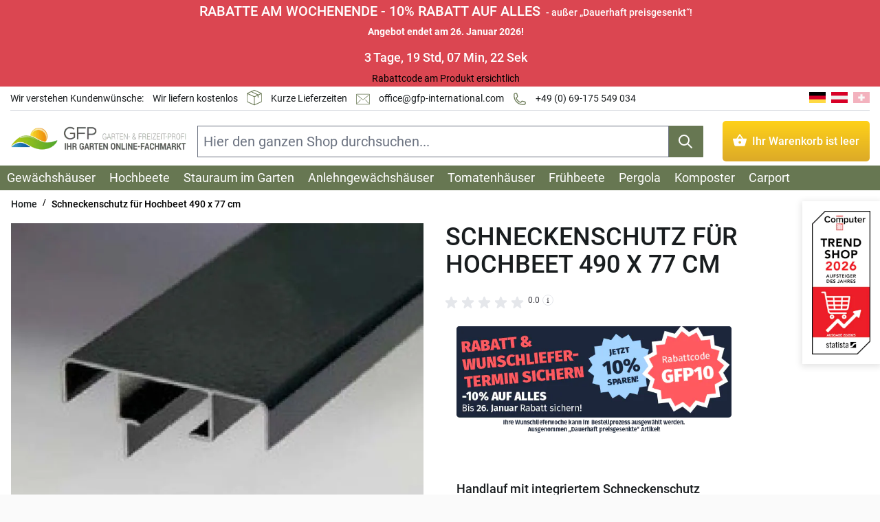

--- FILE ---
content_type: text/html; charset=UTF-8
request_url: https://www.gfp-international.com/de/schneckenschutz-fur-hochbeet-490-x-77-cm.html
body_size: 69430
content:
<!doctype html>
<html lang="de">
<head prefix="og: http://ogp.me/ns# fb: http://ogp.me/ns/fb# product: http://ogp.me/ns/product#"><script>(function(w,i,g){w[g]=w[g]||[];if(typeof w[g].push=='function')w[g].push(i)})
(window,'AW-875910373','google_tags_first_party');</script><script async src="/metrics/"></script>
			<script>
				window.dataLayer = window.dataLayer || [];
				function gtag(){dataLayer.push(arguments);}
				gtag('js', new Date());
				gtag('set', 'developer_id.dY2E1Nz', true);
				
			</script>
			
    <meta charset="utf-8"/>
<meta name="title" content="Schneckenschutz für Hochbeet 490 x 77 cm"/>
<meta name="description" content="Gewächshäuser & Hochbeete von GFP online kaufen ✓ kostenlose Lieferung ✓ schneller Versand ✓ hochwertige Artikel zum fairen Preis"/>
<meta name="keywords" content="Schneckenschutz für Hochbeet 490 x 77 cm"/>
<meta name="robots" content="NOINDEX, FOLLOW"/>
<meta name="viewport" content="width=device-width, initial-scale=1"/>
<title>Schneckenschutz für Hochbeet 490 x 77 cm</title>
        <link rel="stylesheet" type="text/css" media="all" href="https://www.gfp-international.com/static/version1764673479/frontend/Gfp/int/de_DE/css/styles.min.css" />
<link rel="stylesheet" type="text/css" media="all" href="https://www.gfp-international.com/static/version1764673479/frontend/Gfp/int/de_DE/Magezon_Core/css/mgz_bootstrap.min.css" />
<link rel="stylesheet" type="text/css" media="all" href="https://www.gfp-international.com/static/version1764673479/frontend/Gfp/int/de_DE/Mollie_Payment/css/styles.min.css" />
<link rel="stylesheet" type="text/css" defer="defer" href="https://www.gfp-international.com/static/version1764673479/frontend/Gfp/int/de_DE/Magezon_Builder/css/styles.min.css" />
<link rel="stylesheet" type="text/css" defer="defer" href="https://www.gfp-international.com/static/version1764673479/frontend/Gfp/int/de_DE/Magezon_PageBuilder/css/styles.min.css" />
<link rel="stylesheet" type="text/css" defer="defer" href="https://www.gfp-international.com/static/version1764673479/frontend/Gfp/int/de_DE/Magezon_PageBuilder/css/pagebuilder.min.css" />
<link rel="stylesheet" type="text/css" defer="defer" href="https://www.gfp-international.com/static/version1764673479/frontend/Gfp/int/de_DE/css/font/replace.min.css" />
<link rel="dns-prefetch" href="https://www.googletagmanager.com" />
<link rel="dns-prefetch" href="https://www.google-analytics.com" />
<link rel="dns-prefetch" href="https://www.googleadservices.com" />
<link rel="dns-prefetch" href="https://connect.facebook.net" />
<link rel="dns-prefetch" href="https://www.facebook.com" />
<link rel="dns-prefetch" href="https://www.googletagmanager.com" />
<link rel="dns-prefetch" href="https://googleads.g.doubleclick.net" />
<link rel="dns-prefetch" href="https://bat.bing.com" />
<link rel="dns-prefetch" href="https://www.google.at" />
<link rel="dns-prefetch" href="https://www.google.com" />
<link rel="dns-prefetch" href="https://widgets.trustedshops.com" />
<link rel="preconnect" crossorigin="crossorigin" href="https://use.typekit.net" />
<link rel="preconnect" crossorigin="crossorigin" href="https://p.typekit.net" />
<link rel="alternate" hreflang="x-default" href="https://www.gfp-international.com/de/schneckenschutz-fur-hochbeet-490-x-77-cm.html" />
<link rel="alternate" hreflang="de-CH" href="https://www.gfp-international.com/ch/schneckenschutz-fur-hochbeet-490-x-77-cm.html" />
<link rel="canonical" href="https://www.gfp-international.com/de/schneckenschutz-fur-hochbeet-490-x-77-cm.html" />
<link rel="icon" type="image/x-icon" href="https://www.gfp-international.com/media/favicon/default/favicon.png" />
<link rel="shortcut icon" type="image/x-icon" href="https://www.gfp-international.com/media/favicon/default/favicon.png" />
<style>
.featured-categories-search, #klarna_pay_over_time-block, #klarna_pay_now-block  { display: none; }
.checkout-index-index .checkout-shipping-address #checkout-step-shipping .form.form-shipping-address div.field[name*="region"] { display: none; }
.checkout-index-index .billing-address-form .billing-new-address-form.fieldset.address div.field[name*="region"] { display: none; }
.checkout-index-index fieldset#billing-new-address-form div[name="billingAddress.region"],.checkout-index-index [data-index="prefix"] > div > *:first-child { display: none; } 
.service-wrapper-container h2 {margin: 0px;}
div.page-main-top-container {max-width: 1570px; margin: 0 auto;}
div.category-shortdescription-container {margin: 20px 0px 20px 0px;}


/*Body Background Color*/
.page-main, .page-wrapper {
background: #fff;
}

/*Headings & Fonts*/
@media (min-width: 584px) {h1 {
font-weight: 600;
text-transform: uppercase;
font-size: 2.4rem;
margin-bottom: 0px !important;
margin-top: 0px !important;
}}

@media (max-width: 583px) {h1 {
font-weight: 500 !important;
font-size: 1.8rem !important;
margin-bottom: 0rem;
margin-top: 0rem;
} }
h2 {
font-weight: 500;
text-transform: uppercase;
font-size: 1.9rem;
line-height: 1;
}
h3 {
font-weight: 500;
text-transform: uppercase;
font-size: 1.5rem;
color: #677752 !important;
}
.image-title h3 {
color: #ffffff !important;
text-transformation: inherit;
margin-bottom: 1px;
margin-top: 1px;
font-size: 1rem;
font-weight: 500;
}
h4.mgz-element-heading-text {
    font-size: 18px;
}
.mgz-element.vxhols1 .mgz-heading-text {
color: #fff;
background-color: lightgrey;
padding: 5% 2% 2% 2%;
margin-top: -6%;
border-radius: 3px;
max-width: 49px;
margin-left: 83%;
}
body {
font-size: 18px;
}
.page-main-title-container {
display:none;
}

/*Einrückung weitere Zeilen Auflistung Kategorien*/
div.mgz-icon-list-item {
padding-left: 21px;
text-indent: -11px;
}

div.mgz-element.mgz-child.mgz-element-icon_list {
padding-top: 10px;
}

/*Border*/
.border-card {
border: 1px solid #eaeaea;
border-radius: 1%;
box-shadow: 5px 5px 9px -8px;
}

.border-usp {
border: 1px solid #eaeaea;
border-radius: 4px;
box-shadow: 5px 5px 7px -5px;
}

/*mobile Anpassungen*/
media="screen and (min-width: 768px)"
.columns .column.main {
background: #f5f5f5;
padding: 0px;
}

@media (max-width: 783px) {
#heroimage div.mgz-parallax-inner {
background-image: none;
}}

@media (max-width: 783px) {
.mgz-child:not(:last-child)>.mgz-element-inner, .mgz-element-column>.mgz-element-inner
{
margin-bottom: 0px;
padding: 0 0 0 0;
}}

@media (max-width: 475px) {
div.category-shortdescription-container.container {
padding: 0px;
}}

@media (max-width: 783px) {
header.page-header {
margin: 0 0 0 0;
}}

.container {
/* padding-left: 1rem; */
/* padding-right: 1rem; */
}

.full_width_row {
padding-left: 6px;
}

.prose {
    max-width: 100% !important;
padding-left: 6px;
}

.prose img {
    margin: 0px;
}

.product-info .flex a {
    font-weight:300;
}

/*Breadcrumb*/
.breadcrumbs {
    padding-top: 0px;
    padding-bottom: 0px;
   font-size: 13px;

}
.top-container {
    background-color: white;
}

span.text-primary-lighter2 {
    color: black;
}

/*Default Magezon Button*/
.mgz-btn {
 font-size: 1rem;
}

span.block-cms-link-inline {
display: inline;
}

body.checkout-cart-index .cwpicker-delivery-text{ color: #191d1f;}

/*Styling Iconbox h2 für Neue Produktbeschreibung*/
    .iconboxh2styling h2{
        margin-bottom: 10px !important;
        margin-top: 10px !important;
    }
    .iconboxh2styling div{
        padding-top: 0px !important;
        padding-right: 0px !important;
        padding-bottom: 0px !important;
    }
    .iconboxh2styling h3{
        margin-bottom: 10px !important;
        margin-top: 10px !important;
    }
.mgz-element-inner.jmfmqml-s.iconboxh2styling {
    margin-bottom: 0px !important;
}


.text-base, .text-sm {
    font-size: 14px !important;
}


.page-wrapper .top-container .breadcrumbs {
    padding-top: 0px;
    padding-bottom: 0px;
}

</style>
<meta name="msvalidate.01" content="B64CC05022D77139E99ABCEAB1CB1141" />
<meta name="p:domain_verify" content="f9898512076b69d875d8e94edbf15eb1"/>    
<!-- Google Tag Manager by MagePal -->


<!-- End Google Tag Manager by MagePal -->
<style>
    @font-face {font-family:'Roboto';font-style: normal;font-display: swap;font-weight: 400;src:local('Roboto'),url('https://www.gfp-international.com/static/version1764673479/frontend/Gfp/int/de_DE/fonts/roboto/roboto-v30-latin-regular.woff2') format(woff2),url('https://www.gfp-international.com/static/version1764673479/frontend/Gfp/int/de_DE/fonts/roboto/roboto-v30-latin-regular.woff') format(woff),url('https://www.gfp-international.com/static/version1764673479/frontend/Gfp/int/de_DE/fonts/roboto/roboto-v30-latin-regular.ttf') format(truetype),url('https://www.gfp-international.com/static/version1764673479/frontend/Gfp/int/de_DE/fonts/roboto/roboto-v30-latin-regular.svg') format(svg),url('https://www.gfp-international.com/static/version1764673479/frontend/Gfp/int/de_DE/fonts/roboto/roboto-v30-latin-regular.eot') format(embedded-opentype)}
        @font-face {font-family:'Roboto';font-style: normal;font-display:swap;font-weight: 500;src:local('Roboto'),url('https://www.gfp-international.com/static/version1764673479/frontend/Gfp/int/de_DE/fonts/roboto/roboto-v30-latin-500.woff2') format(woff2),url('https://www.gfp-international.com/static/version1764673479/frontend/Gfp/int/de_DE/fonts/roboto/roboto-v30-latin-500.woff') format(woff),url('https://www.gfp-international.com/static/version1764673479/frontend/Gfp/int/de_DE/fonts/roboto/roboto-v30-latin-500.ttf') format(truetype),url('https://www.gfp-international.com/static/version1764673479/frontend/Gfp/int/de_DE/fonts/roboto/roboto-v30-latin-500.svg') format(svg),url('https://www.gfp-international.com/static/version1764673479/frontend/Gfp/int/de_DE/fonts/roboto/roboto-v30-latin-500.eot') format(embedded-opentype)}
        @font-face {font-family:'Font Awesome 5 Free';font-style:normal;font-weight:900;font-display:block;src:local('Font Awesome '),url('https://www.gfp-international.com/static/version1764673479/frontend/Gfp/int/de_DE/Magezon_Core/webfonts/fa-solid-900.woff2') format(woff2),url('https://www.gfp-international.com/static/version1764673479/frontend/Gfp/int/de_DE/Magezon_Core/webfonts/fa-solid-900.woff') format(woff),url('https://www.gfp-international.com/static/version1764673479/frontend/Gfp/int/de_DE/Magezon_Core/webfonts/fa-solid-900.ttf') format(truetype),url('https://www.gfp-international.com/static/version1764673479/frontend/Gfp/int/de_DE/Magezon_Core/webfonts/fa-solid-900.svg') format(svg),url('https://www.gfp-international.com/static/version1764673479/frontend/Gfp/int/de_DE/Magezon_Core/webfonts/fa-solid-900.eot') format(embedded-opentype)}
        @font-face {font-family:'Font Awesome 5 Free';font-style:normal;font-weight:400;font-display:block;src:local('Font Awesome '),url('https://www.gfp-international.com/static/version1764673479/frontend/Gfp/int/de_DE/Magezon_Core/webfonts/fa-regular-400.woff2') format(woff2),url('https://www.gfp-international.com/static/version1764673479/frontend/Gfp/int/de_DE/Magezon_Core/webfonts/fa-regular-400.woff') format(woff),url('https://www.gfp-international.com/static/version1764673479/frontend/Gfp/int/de_DE/Magezon_Core/webfonts/fa-regular-400.ttf') format(truetype),url('https://www.gfp-international.com/static/version1764673479/frontend/Gfp/int/de_DE/Magezon_Core/webfonts/fa-regular-400.svg') format(svg),url('https://www.gfp-international.com/static/version1764673479/frontend/Gfp/int/de_DE/Magezon_Core/webfonts/fa-regular-400.eot') format(embedded-opentype)}
    </style>
<link rel="preload" as="font" crossorigin="anonymous" href="https://www.gfp-international.com/static/version1764673479/frontend/Gfp/int/de_DE/fonts/roboto/roboto-v30-latin-regular.woff2"><link rel="preload" as="font" crossorigin="anonymous" href="https://www.gfp-international.com/static/version1764673479/frontend/Gfp/int/de_DE/fonts/roboto/roboto-v30-latin-500.woff2"><link rel="preload" as="font" crossorigin="anonymous" href="https://www.gfp-international.com/static/version1764673479/frontend/Gfp/int/de_DE/Magezon_Core/webfonts/fa-regular-400.woff2">
<style>
	@media (min-width: 1550px) {
		.magezon-builder .mgz-container {width: 1550px;}
	}
	</style>
<link rel="stylesheet" media="all" href="https://www.gfp-international.com/static/version1764673479/frontend/Gfp/int/de_DE/Magezon_Core/css/fontawesome5.min.css">
    





<meta property="og:type" content="product" />
<meta property="og:title"
      content="Schneckenschutz&#x20;f&#xFC;r&#x20;Hochbeet&#x20;490&#x20;x&#x20;77&#x20;cm" />
<meta property="og:image"
      content="https://www.gfp-international.com/media/catalog/product/cache/7800bb778a954cb4c97ef3c76a1a4610/h/a/handlauf_schneckenschutz_1_8_1_3_1_1_1_1_1_1_1_1_1_1_1_1_1_1_1_1_1_1_1_1_1_1_1_1_1_1_1_1_1_1_2.jpg" />
<meta property="og:description"
      content="" />
<meta property="og:url" content="https://www.gfp-international.com/de/schneckenschutz-fur-hochbeet-490-x-77-cm.html" />
    <meta property="product:price:amount" content="119.9"/>
    <meta property="product:price:currency"
      content="EUR"/>

<style>
        button.is-loading { opacity: 0.6};
</style>

<style>.ffrgrcn-s{min-height:50px !important;background-color:#db4651 !important}div.aktion-head{background-color:#db4651}.aktion-head .mgz-element-inner{padding:0}.aktion-head .flex.justify-center.items-center{border-radius:0;background-color:#db4651;margin-left:10px}.page-wrapper{border-top:0 solid #636d70 !important}.mgz-element.mlabesy .image-content{width:100%;text-align:center}.mgz-element.mlabesy .image-title{font-size:16px}.s00c5ot-s{margin-bottom:20px !important}.qhi5kp9-s{padding-top:30px !important}.mgz-element.xh4s7t1 .image-content{width:100%;text-align:center}.mgz-element.xh4s7t1 .image-title{font-size:16px}.mgz-element.cuxn6ar .image-content{width:100%;text-align:center}.mgz-element.cuxn6ar .image-title{font-size:16px}.mgz-element.ljpq0bm .image-content{width:100%;text-align:center}.mgz-element.ljpq0bm .image-title{font-size:16px}.mgz-element.psqh1qm .image-content{width:100%;text-align:center}.mgz-element.psqh1qm .image-title{font-size:16px}.mgz-element.ljskek1 .image-content{width:100%;text-align:center}.mgz-element.ljskek1 .image-title{font-size:16px}.sfagiur-s{text-align:center}.mgz-element.sfagiur .image-content{width:100%;text-align:center}.mgz-element.sfagiur .image-title{font-size:16px}.p3tdjlb-s{margin-top:2% !important}.aktqxo1-s{padding:20px 14px 20px 14px!important}.fcwvrcb-s{margin-top:2% !important}.c98e7nx-s{padding:20px 14px 20px 14px!important}.vkd9n6k-s{margin-top:2% !important}.nh5s22q-s{padding:20px 14px 20px 14px!important}.mgz-element.o4r8c5t .mgz-tabs-o4r8c5t > .mgz-tabs-content > .mgz-tabs-tab-content{border-color:#eaeaea;background:rgba(0,0,0,0)}.mgz-element.o4r8c5t .mgz-tabs-o4r8c5t > .mgz-tabs-nav > .mgz-tabs-tab-title > a,.mgz-element.o4r8c5t .mgz-tabs-o4r8c5t > .mgz-tabs-content > .mgz-tabs-tab-title > a{background:rgba(0,0,0,0);border-color:#eaeaea}.mgz-element.o4r8c5t .mgz-tabs-o4r8c5t > .mgz-tabs-nav > .mgz-tabs-tab-title > a:hover{background:#eef4ed}.mgz-element.o4r8c5t .mgz-tabs-o4r8c5t > .mgz-tabs-nav > .mgz-tabs-tab-title.mgz-active > a,.mgz-element.o4r8c5t .mgz-tabs-o4r8c5t > .mgz-tabs-content > .mgz-tabs-tab-title.mgz-active > a{background:#eef4ed}.bv2733c-s{padding:1%!important}.tipfrk0-s{padding-top:1% !important;padding-bottom:1% !important}.k0cfw79-s{background-color:#eef4ed !important}.s2c9hni-s{padding:1%!important}.border-box-shadow{box-shadow:0 0 6px 0 rgb(191 191 191 / 50%);border-radius:2px}.zitat-artikeldetail{font-size:1.3em;color:black!important;font-weight:600;font-style:italic;text-align:center}.k4nevbp-s{text-align:center}.mgz-element.k4nevbp .mgz-single-image-wrapper{border-width:0;border-style:inherit}.mgz-element.k4nevbp .image-content{width:100%;text-align:center}.mgz-element.k4nevbp .image-title{font-size:16px}.dixnjay-s{padding:1%!important;border:0 solid #b7b7b7!important;border-radius:5px!important}.sq541y6-s{text-align:center}.mgz-element.sq541y6 .image-content{width:100%;text-align:center}.mgz-element.sq541y6 .image-title{font-size:16px}.fdm38w2-s{padding:1%!important;border-color:#b7b7b7 !important;border-radius:5px!important}.m75mv2l-s{text-align:center}.mgz-element.m75mv2l .image-content{width:100%;text-align:center}.mgz-element.m75mv2l .image-title{font-size:16px}.k18mwd7-s{padding:1%!important;border-color:#b7b7b7 !important;border-radius:5px!important}.b9d5ncm-s{text-align:center}.mgz-element.b9d5ncm .image-content{width:100%;text-align:center}.mgz-element.b9d5ncm .image-title{font-size:16px}.ecjo2j2-s{padding:1%!important;border:0 solid #b7b7b7!important;border-radius:5px!important}.wa13spq-s{text-align:center}.mgz-element.wa13spq .image-content{width:100%;text-align:center}.mgz-element.wa13spq .image-title{font-size:16px}.y0yttyw-s{padding:1%!important;border-color:#b7b7b7 !important;border-radius:5px!important}.xxaeakh-s{text-align:center}.mgz-element.xxaeakh .image-content{width:100%;text-align:center}.mgz-element.xxaeakh .image-title{font-size:16px}.gj370oe-s{padding:1%!important;border-color:#b7b7b7 !important;border-radius:5px!important}.thts26v-s{text-align:center}.mgz-element.thts26v .image-content{width:100%;text-align:center}.mgz-element.thts26v .image-title{font-size:16px}.iv0g9jx-s{padding:1%!important;border-color:#b7b7b7 !important;border-radius:5px!important}.jgms5yq-s{text-align:center}.mgz-element.jgms5yq .image-content{width:100%;text-align:center}.mgz-element.jgms5yq .image-title{font-size:16px}.s3yndv8-s{padding:1%!important;border-color:#b7b7b7 !important;border-radius:5px!important;background-color:#feb3c7 !important}.imqv9c9-s{padding:1%!important}.dixnjay,.fdm38w2,.k18mwd7,.ecjo2j2,.y0yttyw,.gj370oe,.iv0g9jx,.s3yndv8{border:1px solid transparent}.dixnjay>.mgz-element-inner,.fdm38w2>.mgz-element-inner,.k18mwd7>.mgz-element-inner,.ecjo2j2>.mgz-element-inner,.y0yttyw>.mgz-element-inner,.gj370oe>.mgz-element-inner,.iv0g9jx>.mgz-element-inner,.s3yndv8>.mgz-element-inner{padding:0;margin:0}</style><link rel="preload" as="image" href="https://www.gfp-international.com/media/catalog/product/cache/01d15b684e173649601457fdf9accfcd/h/a/handlauf_schneckenschutz_1_8_1_3_1_1_1_1_1_1_1_1_1_1_1_1_1_1_1_1_1_1_1_1_1_1_1_1_1_1_1_1_1_1_39.webp">
</head>
<body id="html-body" itemtype="https://schema.org/Product" itemscope="itemscope" class="catalog-product-view product-schneckenschutz-fur-hochbeet-490-x-77-cm categorypath- category- page-layout-1column">

<!-- Google Tag Manager by MagePal -->
<noscript><iframe src="//www.googletagmanager.com/ns.html?id=GTM-TLDKVH"
height="0" width="0" style="display:none;visibility:hidden"></iframe></noscript>
<!-- End Google Tag Manager by MagePal -->
<input name="form_key" type="hidden" value="F1BhoDNpbsUqBBka" />
    <noscript>
        <section class="message global noscript border-b-2 border-blue-500 bg-blue-50 shadow-none m-0 px-0 rounded-none font-normal">
            <div class="container text-center">
                <p>
                    <strong>JavaScript scheint in Ihrem Browser deaktiviert zu sein.</strong>
                    <span>
                        Um unsere Website in bester Weise zu erfahren, aktivieren Sie Javascript in Ihrem Browser.                    </span>
                </p>
            </div>
        </section>
    </noscript>



<svg width="0" height="0" xmlns="http://www.w3.org/2000/svg">
    <symbol xmlns="http://www.w3.org/2000/svg" viewBox="0 0 20 20" id="chevron-left">
        <path fill-rule="evenodd" d="M12.707 5.293a1 1 0 010 1.414L9.414 10l3.293 3.293a1 1 0 01-1.414 1.414l-4-4a1 1 0 010-1.414l4-4a1 1 0 011.414 0z" clip-rule="evenodd"></path>
    </symbol>
    <symbol xmlns="http://www.w3.org/2000/svg" viewBox="0 0 20 20" id="chevron-right">
        <path fill-rule="evenodd" d="M7.293 14.707a1 1 0 010-1.414L10.586 10 7.293 6.707a1 1 0 011.414-1.414l4 4a1 1 0 010 1.414l-4 4a1 1 0 01-1.414 0z" clip-rule="evenodd"></path>
    </symbol>
    <symbol xmlns="http://www.w3.org/2000/svg" viewBox="0 0 555.9 555.9" id="icon_cart_invert">
        <path fill-rule="evenodd" d="M413.1,212.925L300.9,44.625c-5.101-5.1-12.75-10.2-20.4-10.2c-7.65,0-15.3,2.55-20.4,10.2l-112.2,168.3H25.5c-15.3,0-25.5,10.2-25.5,25.5c0,2.55,0,5.1,0,7.65l63.75,237.15c5.1,20.4,25.5,38.25,48.45,38.25h331.5c22.95,0,43.35-15.3,48.45-38.25l63.75-237.15c0-2.55,0-5.1,0-7.65c0-15.3-10.2-25.5-25.5-25.5H413.1z M204,212.925l76.5-112.2l76.5,112.2H204z M280.5,416.925c-28.05,0-51-22.95-51-51s22.95-51,51-51s51,22.95,51,51S308.55,416.925,280.5,416.925z" clip-rule="evenodd"/>
    </symbol>
</svg><svg width="0" height="0" xmlns="http://www.w3.org/2000/svg">
    <symbol xmlns="http://www.w3.org/2000/svg" viewBox="0 0 20 20" id="star">
        <path d="M9.049 2.927c.3-.921 1.603-.921 1.902 0l1.07 3.292a1 1 0 00.95.69h3.462c.969 0 1.371
                        1.24.588 1.81l-2.8 2.034a1 1 0 00-.364 1.118l1.07 3.292c.3.921-.755 1.688-1.54
                        1.118l-2.8-2.034a1 1 0 00-1.175 0l-2.8 2.034c-.784.57-1.838-.197-1.539-1.118l1.07-3.292a1
                        1 0 00-.364-1.118L2.98 8.72c-.783-.57-.38-1.81.588-1.81h3.461a1 1 0 00.951-.69l1.07-3.292z"/>
    </symbol>
</svg><div class="widget block block-static-block">
    <style>.cmsb451-relative {
position: relative
}
.cmsb451-top-1 {
top: 0.25rem
}
.cmsb451-mx-0 {
margin-left: 0px;
margin-right: 0px
}
.cmsb451-mt-1 {
margin-top: 0.25rem
}
.cmsb451-mt-\[-2px\] {
margin-top: -2px
}
.cmsb451-inline-block {
display: inline-block
}
.cmsb451-flex {
display: flex
}
.cmsb451-hidden {
display: none
}
.cmsb451-flex-col {
flex-direction: column
}
.cmsb451-items-center {
align-items: center
}
.cmsb451-justify-center {
justify-content: center
}
.cmsb451-space-x-2 > :not([hidden]) ~ :not([hidden]) {
--tw-space-x-reverse: 0;
margin-right: calc(0.5rem * var(--tw-space-x-reverse));
margin-left: calc(0.5rem * calc(1 - var(--tw-space-x-reverse)))
}
.cmsb451-p-0 {
padding: 0px
}
.cmsb451-text-center {
text-align: center
}
.cmsb451-text-2xl {
font-size: 1.5rem;
line-height: 2rem
}
.cmsb451-text-base {
font-size: 1rem;
line-height: 1.5rem
}
.cmsb451-text-lg {
font-size: 1.125rem;
line-height: 1.75rem
}
.cmsb451-text-sm {
font-size: 0.875rem;
line-height: 1.25rem
}
.cmsb451-text-xl {
font-size: 1.25rem;
line-height: 1.75rem
}
.cmsb451-text-xs {
font-size: 0.75rem;
line-height: 1rem
}
.cmsb451-font-bold {
font-weight: 700
}
.cmsb451-font-medium {
font-weight: 500
}
.cmsb451-font-normal {
font-weight: 400
}
.cmsb451-font-semibold {
font-weight: 600
}
.cmsb451-leading-none {
line-height: 1
}
.cmsb451-text-black {
--tw-text-opacity: 1;
color: rgb(0 0 0 / var(--tw-text-opacity))
}
.cmsb451-text-orange-300 {
--tw-text-opacity: 1;
color: rgb(253 186 116 / var(--tw-text-opacity))
}
.cmsb451-text-red-400 {
--tw-text-opacity: 1;
color: rgb(248 113 113 / var(--tw-text-opacity))
}
.cmsb451-text-white {
--tw-text-opacity: 1;
color: rgb(255 255 255 / var(--tw-text-opacity))
}
@media (min-width: 640px) {
.cmsb451-sm\:text-base {
font-size: 1rem;
line-height: 1.5rem
}
.cmsb451-sm\:text-xl {
font-size: 1.25rem;
line-height: 1.75rem
}
}
@media (min-width: 1024px) {
.cmsb451-lg\:inline-block {
display: inline-block
}
}</style>
<div class="magezon-builder magezon-builder-preload"><div class="uc9xg0p mgz-element mgz-element-row aktion-head mgz-hidden-xl mgz-hidden-lg mgz-hidden-md mgz-hidden-sm mgz-hidden-xs full_width_row"><div class="mgz-element-inner uc9xg0p-s"><div class="inner-content mgz-container"><div class="lve8h5i mgz-element mgz-element-column mgz-col-xs-12"><div class="mgz-element-inner lve8h5i-s"><div class="qsdj5ok mgz-element mgz-child mgz-element-raw_html"><div class="mgz-element-inner qsdj5ok-s"><div class="flex items-center justify-center space-x-2 p-0 mx-0"><p class="text-lg font-medium text-white"> Super Sparwochenende! <strong class="font-bold">-10% Rabatt</strong> auf alles - außer „Dauerhaft Preisgesenkt“! - Angebot endet in: </p><div class="flex space-x-2 text-center text-white" x-data="{ endDate: new Date('2025-03-03T23:59:59').getTime(), remainingTime: 0, formatTime(time) { const days = Math.floor(time / (1000 * 60 * 60 * 24)); const hours = Math.floor((time % (1000 * 60 * 60 * 24)) / (1000 * 60 * 60)); const minutes = Math.floor((time % (1000 * 60 * 60)) / (1000 * 60)); return { days, hours, minutes }; } }" x-init="() => { setInterval(() => { const now = new Date().getTime(); const remainingTime = endDate - now; $data.remainingTime = remainingTime > 0 ? remainingTime : 0; }, 1000); }" ><!-- Countdown Display --><template x-if="remainingTime > 0"><div class="flex space-x-2"><div class="flex flex-col items-center"><div class="text-2xl font-bold" x-text="formatTime(remainingTime).days"></div><div class="text-xs font-small text-orange-300">Tage</div></div><div class="flex flex-col items-center"><div class="text-2xl font-bold" x-text="formatTime(remainingTime).hours"></div><div class="text-xs font-small text-orange-300">Stunden</div></div><div class="flex flex-col items-center"><div class="text-2xl font-bold" x-text="formatTime(remainingTime).minutes"></div><div class="text-xs font-small text-orange-300">Minuten</div></div></div></template><!-- Expired Message --><template x-if="remainingTime <= 0"><div class="text-center text-xl font-bold text-red-400"> Aktion ist zu Ende </div></template></div><p class="text-lg font-medium text-white"><strong>Code: GFP10</strong> </p></div></div></div></div></div></div></div></div><div class="lwyx4hw mgz-element mgz-element-row aktion-head full_width_row"><div class="mgz-element-inner lwyx4hw-s"><div class="inner-content mgz-container"><div class="fa9p5gb mgz-element mgz-element-column mgz-col-xs-12"><div class="mgz-element-inner fa9p5gb-s"><div id="header-sale" class="ffrgrcn mgz-element mgz-child mgz-element-raw_html"><div class="mgz-element-inner ffrgrcn-s"><div data-background-type="image" data-parallax-image-background-position="center top" class="mgz-parallax ffrgrcn-p"><div class="mgz-parallax-inner"></div></div><div class="flex flex-col items-center justify-center p-0 mx-0 text-center text-white"><!-- Haupttext --><p class="text-xl font-medium leading-none relative top-1 text-white mt-[-2px]"><span class="hidden lg:inline-block">RABATTE AM WOCHENENDE - 10% RABATT AUF ALLES</span> <span class="text-base sm:text-xl"> &nbsp;- außer „Dauerhaft preisgesenkt“! </span> <br> <span class="text-base sm:text-xl font-semibold"> Angebot endet am 26. Januar 2026! </span> </p><!-- Countdown mit Sekunden --><div class="text-lg font-medium text-white mt-1" id="countdown"></div><!-- Hinweis in Schwarz und kleiner Schrift --><span class="text-sm text-black mt-1"> Rabattcode am Produkt ersichtlich </span> </div></div></div></div></div></div></div></div></div></div>
<div class="page-wrapper"><header class="page-header"><a class="action skip sr-only focus:not-sr-only focus:absolute focus:z-40 focus:bg-white
   contentarea"
   href="#contentarea">
    <span>
        Direkt zum Inhalt    </span>
</a>
    


<div id="header" x-data="initHeader()">
    <div class="relative mx-auto leading-6 clearfix max-w-full lg:w-auto lg:max-w-screen-2xl border-b border-gray-400 border-solid lg:border-none"
         @keydown.window.escape="searchOpen = false;"
         @private-content-loaded.window="getData(event.detail.data)"
         x-bind="eventListeners"
    >
                <div class="service-wrapper-container relative h-auto">
            <div class="service-wrapper-top my-1 mx-0 w-full text-sm leading-6 border-b border-gray-300 border-solid box-border lg:inline-block hidden">
                <div class="service-top-items"><label>Wir verstehen Kundenw&uuml;nsche:</label>
<div class="service-top-item">Wir liefern kostenlos</div>
<svg version="1.0" xmlns="http://www.w3.org/2000/svg"
 width="20px" height="20px" viewBox="0 0 100 100"
 preserveAspectRatio="xMidYMid meet" style="display: inline;" class="icon_delivery">

<g transform="translate(0,100) scale(0.1,-0.1)" fill="#677752" stroke="none">
<path d="M245 920 l-230 -108 0 -292 0 -292 234 -109 c129 -60 242 -109 250 -109 9 0 122 49 251 109 l235 110 0 291 0 291 -235 109 c-129 61 -244 110
-255 109 -11 0 -123 -49 -250 -109z m463 -31 c108 -50 198 -92 200 -94 1 -1 -32 -19 -74 -39 l-76 -36 -97 44 c-53 24 -145 68 -206 96 l-110 52 65 33 c36
19 73 34 83 35 10 0 107 -41 215 -91z m-168 -119 c74 -34 139 -66 144 -71 5 -5 -32 -27 -88 -53 l-96 -45 -153 71 c-83 39 -177 82 -207 96 l-55 25 100 47
100 47 60 -27 c33 -15 121 -55 195 -90z m-269 -115 l204 -94 3 -237 c1 -131 -1 -241 -6 -246 -4 -4 -101 35 -215 89 l-207 96 0 244 c0 134 4 243 9 243 5 0
100 -43 212 -95z m679 -148 l0 -243 -208 -97 c-115 -53 -212 -97 -215 -97 -4 0 -7 110 -7 244 l0 245 96 45 c53 25 98 46 100 46 2 0 4 -28 4 -62 0 -70 10
-94 34 -85 13 5 16 23 16 90 l0 84 78 36 c42 20 83 36 90 36 9 1 12 -54 12 -242z"/></g></svg>
<div class="service-top-item service-top-delivery">Kurze Lieferzeiten</div>
<svg xmlns="http://www.w3.org/2000/svg" viewBox="0 0 512 512" style="enable-background:new 0 0 512 512; display: inline-block; margin-left: 10px;" width="20px" height="25px">
			<path d="M486.4,59.733H25.6c-14.138,0-25.6,11.461-25.6,25.6v341.333c0,14.138,11.461,25.6,25.6,25.6h460.8     c14.138,0,25.6-11.461,25.6-25.6V85.333C512,71.195,500.539,59.733,486.4,59.733z M494.933,426.667     c0,4.713-3.82,8.533-8.533,8.533H25.6c-4.713,0-8.533-3.82-8.533-8.533V85.333c0-4.713,3.82-8.533,8.533-8.533h460.8     c4.713,0,8.533,3.82,8.533,8.533V426.667z" data-original="#000000" class="active-path" data-old_color="#000000" fill="#677752"/>
			<path d="M470.076,93.898c-2.255-0.197-4.496,0.51-6.229,1.966L266.982,261.239c-6.349,5.337-15.616,5.337-21.965,0L48.154,95.863     c-2.335-1.96-5.539-2.526-8.404-1.484c-2.865,1.042-4.957,3.534-5.487,6.537s0.582,6.06,2.917,8.02l196.864,165.367     c12.688,10.683,31.224,10.683,43.913,0L474.82,108.937c1.734-1.455,2.818-3.539,3.015-5.794c0.197-2.255-0.51-4.496-1.966-6.229     C474.415,95.179,472.331,94.095,470.076,93.898z" data-original="#000000" class="active-path" data-old_color="#000000" fill="#677752"/>
			<path d="M164.124,273.13c-3.021-0.674-6.169,0.34-8.229,2.65l-119.467,128c-2.162,2.214-2.956,5.426-2.074,8.392     c0.882,2.967,3.301,5.223,6.321,5.897c3.021,0.674,6.169-0.34,8.229-2.65l119.467-128c2.162-2.214,2.956-5.426,2.074-8.392     C169.563,276.061,167.145,273.804,164.124,273.13z" data-original="#000000" class="active-path" data-old_color="#000000" fill="#677752"/>
			<path d="M356.105,275.78c-2.059-2.31-5.208-3.324-8.229-2.65c-3.021,0.674-5.439,2.931-6.321,5.897     c-0.882,2.967-0.088,6.178,2.074,8.392l119.467,128c3.24,3.318,8.536,3.442,11.927,0.278c3.391-3.164,3.635-8.456,0.549-11.918     L356.105,275.78z" data-original="#000000" class="active-path" data-old_color="#000000" fill="#677752"/>
</svg>
<div class="service-top-item service-top-mail"><a href="/cdn-cgi/l/email-protection#ed828b8b848e88ad8a8b9dc0848399889f838c998482838c81c38e8280" title="E-Mail"><span class="__cf_email__" data-cfemail="0f606969666c6a4f68697f2266617b6a7d616e7b6660616e63216c6062">[email&#160;protected]</span></a></div>
<svg xmlns="http://www.w3.org/2000/svg" fill="none" width="20px" heigth="20px" viewBox="0 0 24 24" stroke-width="1.5" stroke="currentColor" class="size-6" style="color: #677752; enable-background:new 0 0 512 512; display: inline-block; margin-left: 10px;" >
  <path stroke-linecap="round" stroke-linejoin="round" d="M2.25 6.75c0 8.284 6.716 15 15 15h2.25a2.25 2.25 0 0 0 2.25-2.25v-1.372c0-.516-.351-.966-.852-1.091l-4.423-1.106c-.44-.11-.902.055-1.173.417l-.97 1.293c-.282.376-.769.542-1.21.38a12.035 12.035 0 0 1-7.143-7.143c-.162-.441.004-.928.38-1.21l1.293-.97c.363-.271.527-.734.417-1.173L6.963 3.102a1.125 1.125 0 0 0-1.091-.852H4.5A2.25 2.25 0 0 0 2.25 4.5v2.25Z" />
</svg>
<div class="service-top-item service-top-mail"><a href="tel:+4969175549034" title="Hotline">+49 (0) 69-175 549 034</a></div>
</div>                <div class="float-right box-border" style="font-size: 0px;">
                    
<div class="inline-block cursor-pointer box-border" style="font-size: 0;">
                    <div class="inline-block cursor-pointer box-border">
                <a id="language-switcher-de" href="#" @click="window.location.href=url" x-data="{ url: 'https://www.gfp-international.com/de/stores/store/redirect/___store/de/___from_store/de/uenc/aHR0cHM6Ly93d3cuZ2ZwLWludGVybmF0aW9uYWwuY29tL2RlL3NjaG5lY2tlbnNjaHV0ei1mdXItaG9jaGJlZXQtNDkwLXgtNzctY20uaHRtbA~~/'}" class="relative no-underline align-middle bg-transparent box-border hover:text-green-500 hover:no-underline focus:text-green-500 focus:no-underline">
                    <?xml version="1.0" encoding="iso-8859-1"?>
<svg xmlns="http://www.w3.org/2000/svg" xmlns:xlink="http://www.w3.org/1999/xlink" version="1.1" id="Capa_1" x="0px" y="0px" viewBox="0 0 512 512" style="enable-background:new 0 0 512 512;" xml:space="preserve" class="w-6 h-6 ml-2 inline" width="24" height="24" role="img">
<rect y="85.331" style="fill:#D80027;" width="512" height="341.337"/>
<rect y="85.331" width="512" height="113.775"/>
<rect y="312.882" style="fill:#FFDA44;" width="512" height="113.775"/>
<title>Deutschland (DE)</title></svg>
                                            <?xml version="1.0" encoding="UTF-8"?>
<svg xmlns="http://www.w3.org/2000/svg" enable-background="new 0 0 512 512" version="1.1" viewBox="0 0 512 512" xml:space="preserve" class="w-6 h-6 ml-2 inline" width="24" height="24" role="img">
<rect y="85.337" width="512" height="341.33" fill="#D80027"/>
<g fill="#F0F0F0">
	<rect y="199.117" width="512" height="113.78"/>
</g>
<title>Österreich</title></svg>
                                    </a>
            </div>
                    <div class="inline-block cursor-pointer box-border opacity-30">
                <a id="language-switcher-ch" href="#" @click="window.location.href=url" x-data="{ url: 'https://www.gfp-international.com/de/stores/store/redirect/___store/ch/___from_store/de/uenc/aHR0cHM6Ly93d3cuZ2ZwLWludGVybmF0aW9uYWwuY29tL2NoL3NjaG5lY2tlbnNjaHV0ei1mdXItaG9jaGJlZXQtNDkwLXgtNzctY20uaHRtbA~~/'}" class="relative no-underline align-middle bg-transparent box-border hover:text-green-500 hover:no-underline focus:text-green-500 focus:no-underline">
                    <?xml version="1.0" encoding="iso-8859-1"?>
<svg xmlns="http://www.w3.org/2000/svg" xmlns:xlink="http://www.w3.org/1999/xlink" version="1.1" id="Capa_1" x="0px" y="0px" viewBox="0 0 512 512" style="enable-background:new 0 0 512 512;" xml:space="preserve" class="w-6 h-6 ml-2 inline" width="24" height="24" role="img">
<rect y="85.337" style="fill:#D80027;" width="512" height="341.326"/>
<polygon style="fill:#F0F0F0;" points="356.174,222.609 289.391,222.609 289.391,155.826 222.609,155.826 222.609,222.609  155.826,222.609 155.826,289.391 222.609,289.391 222.609,356.174 289.391,356.174 289.391,289.391 356.174,289.391 "/>
<title>CH</title></svg>
                                    </a>
            </div>
    </div>



                </div>
            </div>
            <div class="flex clear-both flex-row text-center lg:text-left justify-between gap-0 lg:gap-2 items-center pt-1 mb-0 lg:mb-1 max-w-full text-sm leading-6 box-border px-4 lg:px-0">
                <div data-action="toggle-nav" @click="toggleNavigation()" class="align-middle no-underline cursor-pointer lg:hidden" style="right: 17px; top: 15px; left: 15px;">
                    <img
                            width="27"
                            height="20"
                            src="[data-uri]"
                            class="max-w-full h-auto align-middle border-0 box-border"
                            alt="Menü"
                    />
                    <span class="block text-xs leading-none box-border">Menü</span>
                </div>
                <div class="order-2" style="max-height: 62px;">
    <a class="inline-block mx-2 md:mx-0 md:mb-2"
       href="https://www.gfp-international.com/"
       title="GFP-INTERNATIONAL.com"
       aria-label="store logo">
        <picture class="md:w-full"><source type="image/webp" srcset="https://www.gfp-international.com/media/logo/default/gfp_logo.webp"><img class="md:w-full" style="min-width: auto; max-width: 390px;" src="https://www.gfp-international.com/media/logo/default/gfp_logo.png" title="GFP-INTERNATIONAL.com" alt="GFP-INTERNATIONAL.com" width="189" height="64" /></picture>
    </a>
</div>
            <div id="header-search-desktop" class="order-3 md:w-full max-w-3xl hidden lg:block">
                <div class="flex">
                    

<div id="search-content" x-show="true" class="w-full px-2 mx-auto">
    <div class="container p-2 mx-auto text-black md:w-full flex" x-data="initMiniSearchComponent()" @click.away="show = false">
        <form class="form minisearch w-full disable-outline" id="search_mini_form" action="https://www.gfp-international.com/de/catalogsearch/result/" method="get">
            <div class="relative disable-outline">
                <label class="sr-only" for="search">
                    Hier&#x20;den&#x20;ganzen&#x20;Shop&#x20;durchsuchen...                </label>
                <input id="search"
                       x-on:input.debounce="getSearchResults()"
                       x-ref="searchInput"
                       type="search"
                       class="disable-outline w-full p-2 text-lg leading-normal transition appearance-none text-grey-400 lg:text-xl"
                       autocapitalize="off" autocomplete="off" autocorrect="off"
                       name="q"
                       placeholder="Hier&#x20;den&#x20;ganzen&#x20;Shop&#x20;durchsuchen..."
                       maxlength="128"
                />
            </div>
            <div id="search_autocomplete" class="search-autocomplete relative w-full" x-show="show" style="display:none;">
                <div id="search-window" class="search-list absolute bg-white border-solid border-gray-400 border-b border-r border-l border-t z-50">
                    <template x-for="searchResultByType in Object.values(searchResultsByType)">
                        <div class="p-3">
                            <template x-if="searchResultByType.hasOwnProperty(0) && templates[searchResultByType[0].type].title && templates[searchResultByType[0].type].titleRenderer === undefined">
                                <div class="search-title font-bold p-3 text-center text-2xl uppercase"  :class="searchResultByType[0].type" x-text="templates[searchResultByType[0].type].title"></div>
                            </template>
                            <template x-if="searchResultByType.hasOwnProperty(0) && templates[searchResultByType[0].type].titleRenderer !== undefined">
                                <div class="search-title font-bold p-3 text-center text-2xl uppercase" x-text="window[templates[searchResultByType[0].type].titleRenderer](searchResultByType)"></div>
                            </template>
                            <div class="block">
                                <template x-for="searchResult in searchResultByType">
                                    <div>
                                                                                    
<template x-if="searchResult.type == 'term'">
    <a class="w-full block p-2"
       x-bind:href="'https://www.gfp-international.com/de/catalogsearch/result/?q=' + searchResult.title"
       :title="searchResult.title">
        <span class="text-sm" x-text="searchResult.title"></span>
        <span class="text-sm" x-text="'(' + searchResult.num_results + ')'"></span>
    </a>
</template>
                                                                                    
<template x-if="searchResult.type == 'product'">
    <a class="w-full flex hover:bg-secondary lg:my-2" :href="searchResult.url" :title="searchResult.title">
        <div class="search-ite pr-3 flex w-full flex-col items-center md:flex-row">
            <div class="text-left">
                <img :src="searchResult.image" class="inline-block search-img" />
            </div>
            <div class="flex flex-col w-full my-2">
                <div class="pl-4 text-center md:text-left">
                    <span class="font-semibold product-title text-lg uppercase leading-5 " x-text="searchResult.title"></span>
                </div>
                <div class="block md:flex pl-4 flex-grow">
                    <div class="listdescription-block flex-grow text-xs mt-2 checklist p-0" x-html="searchResult.listdescription || ''"></div>
                    <template x-if="searchResult.price">
                        <div class="pr-container text-sm font-bold flex justify-end	items-end w-full md:w-1/3 text-right" x-html="searchResult.price"></div>
                    </template>
                    <template x-if="!searchResult.price">
                        <div class="pr-container out-descr text-sm font-bold flex justify-end items-end">
                            <div class="stock unavailable mt-2">
                                <span>Nicht auf Lager</span>
                            </div>
                        </div>
                    </template>
                </div>
            </div>
        </div>
    </a>
</template>
                                                                                    
<template x-if="searchResult.type == 'category'">
    <a class="w-full block pt-2 pb-2 text-left" :href="searchResult.url" :title="searchResult.title">
        <span class="hidden text-sm italic block text-gray-500" x-text="searchResult.breadcrumb.join(' > ').concat(' > ')"></span>
        <span class="category-title text-sm ml-2 font-bold uppercase" x-text="searchResult.title"></span>
    </a>
</template>
                                                                                    
<template x-if="searchResult.type == 'product_attribute'">
    <a class="w-full block p-3" :href="searchResult.url" :title="searchResult.title">
        <span class="text-sm" x-text="searchResult.title"></span>
        <span class="text-xs uppercase text-gray-500" x-text="searchResult.attribute_label" style="vertical-align: super;"></span>
    </a>
</template>


                                                                                    
<template x-if="searchResult.type == 'cms_page'">
    <a class="w-full block p-2" :href="searchResult.url" :title="searchResult.title">
        <span class="text-sm" x-text="searchResult.title"></span>
    </a>
</template>
                                                                            </div>
                                </template>
                            </div>
                        </div>
                    </template>
                </div>
            </div>
                    </form>
        <button id="menu-search-icon" class="no-underline text-white" onclick="document.getElementById('search_mini_form').submit()">
                <span class="sr-only label">
                    Suche                </span>
            <svg xmlns="http://www.w3.org/2000/svg" fill="none" viewBox="0 0 24 24" stroke-width="2" stroke="currentColor" class="w-6 h-6 ml-3 text-white" width="25" height="25" role="img">
  <path stroke-linecap="round" stroke-linejoin="round" d="M21 21l-6-6m2-5a7 7 0 11-14 0 7 7 0 0114 0z"/>
<title>search</title></svg>
        </button>
    </div>
</div>
                </div>
            </div>
                                                                    <div data-block="minicart"
                         class="right-0 order-5 m-0 p-0 flex-shrink-0">
                        <div class="flex items-center ">
                            <!--Cart Icon-->
                            <a id="menu-cart-icon"
                               @click.prevent.stop="$dispatch('toggle-cart',{});"                               class="action relative inline-block no-underline ml-0 lg:ml-3 hover:text-black"
                               href="https://www.gfp-international.com/de/checkout/cart/index/"
                            >
                        <span class="sr-only label">
                            Warenkorb                        </span>
                        <svg fill="white" class="w-5 h-5 inline-block align-middle lg:mr-1 lg:-mt-1 box-border">
                            <title>Warenkorb</title>
                            <use href="#icon_cart_invert"></use>
                        </svg>

                        <span x-show="!cart.summary_count" class="hidden lg:inline-block font-medium text-white align-middle box-border"
                        >Ihr Warenkorb ist leer</span>
                        <span x-show="cart.summary_count" class="hidden lg:inline-block text-base font-medium leading-6 text-white align-middle cursor-pointer box-border whitespace-no-wrap" style="display: none;">
                            <span x-text="cart.summary_count"></span>
                            <span>Artikel im Warenkorb</span>
                        </span>
                            </a>
                        </div>
                    </div>
                                            </div>
        </div>
        <!--Cart Drawer-->
        
<section id="cart-drawer" class=""
         x-data="initCartDrawer()"
         @private-content-loaded.window="getData(event.detail.data)"
         @toggle-cart.window="open=true;"
         @keydown.window.escape="open=false"
>
    <template x-if="cart && cart.summary_count">
        <div role="dialog"
             aria-labelledby="cart-drawer-title"
             aria-modal="true"
             @click.away="open = false"
             class="fixed inset-y-0 right-0 z-40 flex max-w-full">
            <div class="backdrop"
                 x-show="open"
                 x-transition:enter="ease-in-out duration-500"
                 x-transition:enter-start="opacity-0"
                 x-transition:enter-end="opacity-100"
                 x-transition:leave="ease-in-out duration-500"
                 x-transition:leave-start="opacity-100"
                 x-transition:leave-end="opacity-0"
                 @click="open = false"
                 aria-label="Close panel"></div>
            <div class="relative w-screen max-w-xl shadow-2xl"
                 x-show="open"
                 x-transition:enter="transform transition ease-in-out duration-500 sm:duration-700"
                 x-transition:enter-start="translate-x-full"
                 x-transition:enter-end="translate-x-0"
                 x-transition:leave="transform transition ease-in-out duration-500 sm:duration-700"
                 x-transition:leave-start="translate-x-0"
                 x-transition:leave-end="translate-x-full"
            >
                <div
                    x-show="open"
                    x-transition:enter="ease-in-out duration-500"
                    x-transition:enter-start="opacity-0"
                    x-transition:enter-end="opacity-100"
                    x-transition:leave="ease-in-out duration-500"
                    x-transition:leave-start="opacity-100"
                    x-transition:leave-end="opacity-0" class="absolute top-0 right-0 flex p-2 mt-2">
                    <button @click="open = false;" aria-label="Close panel"
                            class="p-2 text-gray-300 transition duration-150 ease-in-out hover:text-black">
                        <svg class="w-6 h-6" fill="none" viewBox="0 0 24 24" stroke="currentColor">
                            <path stroke-linecap="round" stroke-linejoin="round"
                                  stroke-width="2" d="M6 18L18 6M6 6l12 12">
                            </path>
                        </svg>
                    </button>
                </div>
                <div class="flex flex-col h-full py-6 space-y-2 md:space-y-6 bg-white shadow-xl">
                    <header class="px-4 sm:px-6">
                        <span id="cart-drawer-title" class="text-lg font-medium leading-7 text-gray-900 my-2 md:my-6">
                            Mein Warenkorb                        </span>
                    </header>
                    <div class="relative grid gap-6 px-4 py-6 overflow-y-auto bg-white border-b
                        sm:gap-8 sm:px-6 border-container">
                        <template x-for="item in cartItems">
                            <div class="flex items-start p-3 -m-3 space-x-4 transition duration-150
                                ease-in-out rounded-lg hover:bg-gray-100">
                                <a :href="item.product_url" class="w-1/3">
                                    <img
                                        :src="item.product_image.src"
                                        loading="lazy"
                                    />
                                </a>
                                <div class="w-2/3 space-y-2">
                                    <div>
                                        <p class="text-md">
                                           <span x-html="item.product_name"></span>
                                        </p>
                                    </div>
                                    <div x-show="item.options && item.options[0].label">
                                        <div @click="item.show = !item.show" class="cursor-default">
                                            <span>Details ansehen</span>
                                            <span x-show="!item.show">
                                                <svg xmlns="http://www.w3.org/2000/svg" class="h-4 w-4 inline" fill="none" viewBox="0 0 24 24" stroke="currentColor">
  <path stroke-linecap="round" stroke-linejoin="round" stroke-width="2" d="M19 9l-7 7-7-7" />
</svg>
                                            </span>
                                            <span x-show="item.show" style="display: none">
                                                <svg xmlns="http://www.w3.org/2000/svg" class="h-4 w-4 inline" fill="none" viewBox="0 0 24 24" stroke="currentColor">
  <path stroke-linecap="round" stroke-linejoin="round" stroke-width="2" d="M5 15l7-7 7 7" />
</svg>
                                            </span>
                                        </div>
                                        <div x-show="item.show" x-transition>
                                            <template x-for="option in item.options">
                                                <div class="pt-0">
                                                    <p class="font-semibold mb-0" x-text="option.label + ':'"></p>
                                                    <p class="text-secondary mb-0" x-html="option.value"></p>
                                                </div>
                                            </template>
                                        </div>
                                    </div>
                                    <div class="flex justify-end items-start">
                                        <span>
                                            <span class="flex justify-end">
                                                <span class="font-normal mr-2" >
                                                    <span x-html="item.qty"></span> x
                                                </span>
                                                <span class="font-bold" x-html="item.product_price"></span>
                                            </span>
                                            <div x-show="item.product_price_value < item.product_original_price_value" class="flex justify-end items-center text-xs">
                                                <span>statt UVP</span>
                                                <span class="line-through ml-1" x-html="hyva.formatPrice(item.product_original_price_value)"></span>
                                            </div>
                                        </span>
                                        <button class="inline-flex px-2" @click="deleteItemFromCart(item.item_id)">
                                            <svg xmlns="http://www.w3.org/2000/svg" class="h-5 w-5" viewBox="0 0 20 20" fill="currentColor">
                                                <path fill-rule="evenodd" d="M9 2a1 1 0 00-.894.553L7.382 4H4a1 1 0 000 2v10a2 2 0 002 2h8a2 2 0 002-2V6a1 1 0 100-2h-3.382l-.724-1.447A1 1 0 0011 2H9zM7 8a1 1 0 012 0v6a1 1 0 11-2 0V8zm5-1a1 1 0 00-1 1v6a1 1 0 102 0V8a1 1 0 00-1-1z" clip-rule="evenodd" />
                                            </svg>
                                        </button></div>

                                </div>
                            </div>
                        </template>
                    </div>
                    <div class="relative grid gap-2 px-4 py-1 bg-white">
                        <div class="w-full pl-3 pr-12 m-0 space-x-4 text-right">
                            <div class="flex justify-between items-center font-normal text-xl"> Summe <span class="font-semibold" x-html="cart.subtotal"></span></div>
                            <div class="flex justify-end items-center">statt UVP <span class="line-through ml-1" x-html="cart.total_original_price"></span></div>
                            <div class="flex justify-end items-center"><span class="save text-gfpgreen-lighter" x-html="cart.total_reduction"></span></div>
                        </div>
                        <div class="w-full p-3 -m-3 space-x-4">
                            <a href="https://www.gfp-international.com/de/checkout/cart/"
                               class="inline-flex btn btn-primary w-full">
                                Zur Kasse<svg xmlns="http://www.w3.org/2000/svg" class="h-6 w-6" fill="none" viewBox="0 0 24 24" stroke="currentColor">
                                    <path stroke-linecap="round" stroke-linejoin="round" stroke-width="2" d="M9 5l7 7-7 7" />
                                </svg>
                            </a>
                        </div>
                                            </div>
                </div>
            </div>
        </div>
    </template>
</section>
    </div>

    <!-- Menu -->
    <nav>
        <div class="relative mx-2 lg:hidden">
            <div class="absolute left-0" style="top: -100px;">
                <button type="button" class="p-1 text-gray-700"
                        aria-controls="mobile-menu" aria-expanded="false" @click="window.dispatchEvent(new CustomEvent('navigation-toggle'))">
                    <span class="sr-only">Open main menu</span>
                    <svg class="block h-10 w-10"></svg>
                </button>
            </div>
        </div>
        <div id="mobile-menu" class="relative nav-sections-item-content hidden lg:block" :class="{'hidden': !mobileOpen}">
            <div id="header-search-mobile" class="hidden lg:hidden" :class="{'hidden': false}">
            </div>
            <nav id="navigation-nav" class="navigation lg:relative lg:z-30" data-action="navigation">
                <ul class="mainmenu-block">
                    

<body><li class="level0 nav-1 first level-top">
        <a href="https://www.gfp-international.com/de/gewaechshaeuser.html" class="level-top"><span class="submenu-category-name">Gewächshäuser</span></a></li><li class="level0 nav-2 level-top">
        <a href="https://www.gfp-international.com/de/hochbeete.html" class="level-top"><span class="submenu-category-name">Hochbeete</span></a></li><li class="level0 nav-3 level-top">
        <a href="https://www.gfp-international.com/de/stauraum-im-garten.html" class="level-top"><span class="submenu-category-name">Stauraum im Garten</span></a></li><li class="level0 nav-4 level-top">
        <a href="https://www.gfp-international.com/de/anlehngewaechshaeuser.html" class="level-top"><span class="submenu-category-name">Anlehngewächshäuser</span></a></li><li class="level0 nav-5 level-top">
        <a href="https://www.gfp-international.com/de/tomatenhaus.html" class="level-top"><span class="submenu-category-name">Tomatenhäuser</span></a></li><li class="level0 nav-6 level-top">
        <a href="https://www.gfp-international.com/de/fruhbeete.html" class="level-top"><span class="submenu-category-name">Frühbeete</span></a></li><li class="level0 nav-7 level-top">
        <a href="https://www.gfp-international.com/de/pergola.html" class="level-top"><span class="submenu-category-name">Pergola</span></a></li><li class="level0 nav-8 level-top">
        <a href="https://www.gfp-international.com/de/komposter.html" class="level-top"><span class="submenu-category-name">Komposter</span></a></li><li class="level0 nav-9 last level-top">
        <a href="https://www.gfp-international.com/de/carports.html" class="level-top"><span class="submenu-category-name">Carport</span></a></li><script data-cfasync="false" src="/cdn-cgi/scripts/5c5dd728/cloudflare-static/email-decode.min.js"></script><script defer src="https://static.cloudflareinsights.com/beacon.min.js/vcd15cbe7772f49c399c6a5babf22c1241717689176015" integrity="sha512-ZpsOmlRQV6y907TI0dKBHq9Md29nnaEIPlkf84rnaERnq6zvWvPUqr2ft8M1aS28oN72PdrCzSjY4U6VaAw1EQ==" data-cf-beacon='{"version":"2024.11.0","token":"05cdaa6223c3404eb7e725bb3bda5885","server_timing":{"name":{"cfCacheStatus":true,"cfEdge":true,"cfExtPri":true,"cfL4":true,"cfOrigin":true,"cfSpeedBrain":true},"location_startswith":null}}' crossorigin="anonymous"></script>
</body>

                </ul>
            </nav>
            <div class="mt-9 mb-6 lg:fixed lg:z-30 lg:right-0">
                <!-- <div x-data="{ loaded: false }" x-init="setTimeout(() => { loaded = true }, 1000)">
    <template x-if="loaded">
    <div class="service-sidebar-outer" x-data="initServicePanel()">
        <div class="service-sidebar-inner">
            <a href="https://www.gfp-international.com/de/kontakt" class="service-sidebar-item nav item servicePanelProduct" title="Beratung">
                <svg xmlns="http://www.w3.org/2000/svg" class="h-10 w-10 bg-gfpgreen inline font-light p-1" fill="none" viewBox="0 0 24 24" stroke="#fff">
                    <path stroke-linecap="round" stroke-linejoin="round" stroke-width="1" d="M3 8l7.89 5.26a2 2 0 002.22 0L21 8M5 19h14a2 2 0 002-2V7a2 2 0 00-2-2H5a2 2 0 00-2 2v10a2 2 0 002 2z" />
                </svg>
                <span>Beratung</span>
            </a>
            <a @click="openInfo" href="#" class="service-sidebar-item nav item servicePanelProduct" id="xapp-servicepanel-request" title="Contact Details">
                <svg xmlns="http://www.w3.org/2000/svg" class="h-10 w-10 bg-gfpgreen inline font-light p-1" fill="none" viewBox="0 0 24 24" stroke="#fff">
                    <path stroke-linecap="round" stroke-linejoin="round" stroke-width="1" d="M3 5a2 2 0 012-2h3.28a1 1 0 01.948.684l1.498 4.493a1 1 0 01-.502 1.21l-2.257 1.13a11.042 11.042 0 005.516 5.516l1.13-2.257a1 1 0 011.21-.502l4.493 1.498a1 1 0 01.684.949V19a2 2 0 01-2 2h-1C9.716 21 3 14.284 3 6V5z"></path>
                </svg>
                <span>Kontakt</span>
            </a>
        </div>
        <div x-cloak x-bind="overlay()" class="fixed inset-0 flex items-center justify-center text-left bg-black bg-opacity-50 z-30" style="display: none;">
            <div x-ref="servicepanel" role="dialog" aria-labelledby="the-label"
                 class="inline-block max-h-screen overflow-auto bg-white shadow-xl rounded-lg p-2 relative">
                <div @click="hide" class="absolute top-2 right-2 z-10"><svg xmlns="http://www.w3.org/2000/svg" class="h-6 w-6" fill="none" viewBox="0 0 24 24" stroke="currentColor">
                        <path stroke-linecap="round" stroke-linejoin="round" stroke-width="2" d="M6 18L18 6M6 6l12 12" />
                    </svg></div>
                <div id="servicepanel_content" class="w-full max-w-screen-xl"></div>
            </div>
        </div>
    </div>
    </template>
</div> -->

            </div>
            <div class="text-right box-border mr-4 mb-2 lg:hidden" id="mobile-flags">
                <div class="float-none text-base" style="color: #575757">
                    Bitte Lieferland auswählen:                </div>
                
<div class="inline-block cursor-pointer box-border" style="font-size: 0;">
                    <div class="inline-block cursor-pointer box-border">
                <a id="language-switcher-de" href="#" @click="window.location.href=url" x-data="{ url: 'https://www.gfp-international.com/de/stores/store/redirect/___store/de/___from_store/de/uenc/aHR0cHM6Ly93d3cuZ2ZwLWludGVybmF0aW9uYWwuY29tL2RlL3NjaG5lY2tlbnNjaHV0ei1mdXItaG9jaGJlZXQtNDkwLXgtNzctY20uaHRtbA~~/'}" class="relative no-underline align-middle bg-transparent box-border hover:text-green-500 hover:no-underline focus:text-green-500 focus:no-underline">
                    <?xml version="1.0" encoding="iso-8859-1"?>
<svg xmlns="http://www.w3.org/2000/svg" xmlns:xlink="http://www.w3.org/1999/xlink" version="1.1" id="Capa_1" x="0px" y="0px" viewBox="0 0 512 512" style="enable-background:new 0 0 512 512;" xml:space="preserve" class="w-6 h-6 ml-2 inline" width="24" height="24" role="img">
<rect y="85.331" style="fill:#D80027;" width="512" height="341.337"/>
<rect y="85.331" width="512" height="113.775"/>
<rect y="312.882" style="fill:#FFDA44;" width="512" height="113.775"/>
<title>Deutschland (DE)</title></svg>
                                            <?xml version="1.0" encoding="UTF-8"?>
<svg xmlns="http://www.w3.org/2000/svg" enable-background="new 0 0 512 512" version="1.1" viewBox="0 0 512 512" xml:space="preserve" class="w-6 h-6 ml-2 inline" width="24" height="24" role="img">
<rect y="85.337" width="512" height="341.33" fill="#D80027"/>
<g fill="#F0F0F0">
	<rect y="199.117" width="512" height="113.78"/>
</g>
<title>Österreich</title></svg>
                                    </a>
            </div>
                    <div class="inline-block cursor-pointer box-border opacity-30">
                <a id="language-switcher-ch" href="#" @click="window.location.href=url" x-data="{ url: 'https://www.gfp-international.com/de/stores/store/redirect/___store/ch/___from_store/de/uenc/aHR0cHM6Ly93d3cuZ2ZwLWludGVybmF0aW9uYWwuY29tL2NoL3NjaG5lY2tlbnNjaHV0ei1mdXItaG9jaGJlZXQtNDkwLXgtNzctY20uaHRtbA~~/'}" class="relative no-underline align-middle bg-transparent box-border hover:text-green-500 hover:no-underline focus:text-green-500 focus:no-underline">
                    <?xml version="1.0" encoding="iso-8859-1"?>
<svg xmlns="http://www.w3.org/2000/svg" xmlns:xlink="http://www.w3.org/1999/xlink" version="1.1" id="Capa_1" x="0px" y="0px" viewBox="0 0 512 512" style="enable-background:new 0 0 512 512;" xml:space="preserve" class="w-6 h-6 ml-2 inline" width="24" height="24" role="img">
<rect y="85.337" style="fill:#D80027;" width="512" height="341.326"/>
<polygon style="fill:#F0F0F0;" points="356.174,222.609 289.391,222.609 289.391,155.826 222.609,155.826 222.609,222.609  155.826,222.609 155.826,289.391 222.609,289.391 222.609,356.174 289.391,356.174 289.391,289.391 356.174,289.391 "/>
<title>CH</title></svg>
                                    </a>
            </div>
    </div>



            </div>
        </div>
    </nav>
</div>

</header><div class="top-container"><nav class="max-w-screen-2xl mx-auto px-4 font-medium hidden md:block breadcrumbs-block" aria-label="Breadcrumb">
    <div class="breadcrumbs">
        <ul class="items list-reset my-2 flex flex-wrap text-primary text-sm mx-auto">
                            <li class="item flex home">
                                                    <a href="https://www.gfp-international.com/"
                       class="no-underline"
                       title="Zur&#x20;Homepage"
                    >Home</a>
                                </li>
                            <li class="item flex product">
                                    <span aria-hidden="true" class="separator text-primary-lighter2 px-2 pt-0.5 text-xs">/</span>
                                                    <span class="text-primary-lighter2"
                          aria-current="page"
                    >Schneckenschutz für Hochbeet 490 x 77 cm</span>
                                </li>
                    </ul>
    </div>
</nav>
</div><main id="maincontent" class="page-main"><span id="contentarea" tabindex="-1"></span>
<div class="page-messages-container"><div class="page messages">
<section id="messages"
         x-data="initMessages"
         x-bind="eventListeners"
         role="alert"
>
    <template x-if="hasMessages">
        <div class="w-full">
            <div class="messages container mx-auto py-3">
                <template x-for="(message, index) in messages" :key="index">
                    <div>
                        <template x-if="hasMessage">
                            <div class="message"
                                 :class="message.type"
                                 :ui-id="getMessageUiId"
                            >
                                <span x-html="message.text"></span>
                                <button
                                    type="button"
                                    class="text-gray-600 hover:text-black"
                                    aria-label="Close message"
                                    @click.prevent="removeMessage"
                                >
                                    <svg xmlns="http://www.w3.org/2000/svg" fill="none" viewBox="0 0 24 24" stroke-width="2" stroke="currentColor" class="stroke-current" width="18" height="18" aria-hidden="true">
  <path stroke-linecap="round" stroke-linejoin="round" d="M6 18L18 6M6 6l12 12"/>
</svg>
                                </button>
                            </div>
                        </template>
                    </div>
                </template>
            </div>
        </div>
    </template>
</section>
</div></div><div class="columns"><div class="column main"><div class="product-info-main"><style>


    /* ProduktBild overlay Bild-Testsieger und Trustedshops */
    .spl-badget-container {
        position: relative;
    }

    .spl-badget-testsieger{
        position: absolute;
        bottom: 60px !important;
        right: 10px !important;
        z-index: 99;

        .spl-badget-testsieger-img{
            width: 50px;
            height:auto;
        }
    }

    .spl-trustbadge{
        position: absolute;
        bottom: 60px !important;
        right: 80px !important;
        z-index: 99;
        display: none;

        .spl-badget-trusted-img{
            width: 65px;
            height:auto;

            border-radius: 5%;
            border: 1px solid rgba(161, 160, 160, 0.5);

            -webkit-box-shadow: 5px 5px 15px 0px rgba(0,0,0,0.5);
            box-shadow: 5px 5px 15px 0px rgba(0,0,0,0.5);
        }
    }

    /* mobile */
    @media only screen and (min-width: 768px) {
        .spl-badget-testsieger,
        .spl-trustbadge{
            bottom: 160px !important;
        }
    }

    /* ------------------------------------------ */
    /* Anpassungen fur die einzelnen Bildgroessen */
    /* ------------------------------------------ */
    @media only screen and (min-width: 840px) {
        .spl-badget-testsieger {
            right: 40px !important;
        }
        .spl-trustbadge{
            right: 110px !important;
        }
    }
    @media only screen and (min-width: 900px) {
        .spl-badget-testsieger {
            right: 60px !important;
        }
        .spl-trustbadge{
            right: 130px !important;
        }
    }
    @media only screen and (min-width: 950px) {
        .spl-badget-testsieger {
            right: 80px !important;
        }
        .spl-trustbadge{
            right: 150px !important;
        }
    }
    @media only screen and (min-width: 990px) {
        .spl-badget-testsieger {
            right: 100px !important;
        }
        .spl-trustbadge{
            right: 170px !important;
        }
    }
    /* ------------------------------------------ */

    /*  trustbadge und testsieger ueber 1024px de/aktivieren */
    @media only screen and (min-width: 1024px) {
        .spl-badget-testsieger,
        .spl-trustbadge{
            display: none !important;
        }
        .spl-badget-container{
            div._xxobjz{
                display: block !important;
            }
        }
    }

    /* vorhandenes trustbadge und testsieger unter 1024px deaktivieren */
    @media only screen and (max-width: 1023px) {
        div.promotion-footer-badge{
            display: none !important;
        }
        ._t53mel{
            div._xxobjz{
                display: none !important;
            }
        }
    }

    /*  Wenn man nach unten scrollt sollen die Siegel ausgeblendet werden.
        Erst wenn man nach ganz oben auf die Seite scrollt, erscheinen die Siegel wieder. */
    #spl-badgets-hide {
        transition: transform 0.5s ease-out;
    }
    .spl-hidden {
        display: none;
    }
    /* ----------------------------------------------------------------------------------- */

</style>



<section class="body-font mx-1 sm:mx-4">
    <div class="flex py-2 lg:flex-row flex-col items-center">
        <div class="flex flex-wrap order-first w-full">
            <div class="flex flex-col order-1 w-full lg:w-1/2 md:h-auto pr-0 md:pr-6">

                <div class="spl-badget-container">

                    <meta itemprop="image" content="https://www.gfp-international.com/media/catalog/product/cache/01d15b684e173649601457fdf9accfcd/h/a/handlauf_schneckenschutz_1_8_1_3_1_1_1_1_1_1_1_1_1_1_1_1_1_1_1_1_1_1_1_1_1_1_1_1_1_1_1_1_1_1_39.jpg">

<style>
    @media screen and (max-width: 767px){
        #gallery .swiper-thumbnail .swiper-wrapper { max-height: 110px;}
        #gallery .swiper-thumbnail .swiper-wrapper .swiper-slide {width: auto;}
    }</style>
<div id="gallery" class="order-1 relative">
    <div class="min-w-0 ">
                    <div x-data="initSwiper17691439516972fe8f3ccd6()"
             x-intersect.once.margin.-100px="init()"
             x-defer="intersect"
             x-bind="eventListeners"                          class="bg-white">
            <div class="swiper-main relative  mx-auto swiper overflow-hidden ">
                                <div class="swiper-main-container mb-6 md:mb-0 swiper-container" x-ref="container_17691439516972fe8f3ccd6">
                    <div class="swiper-wrapper items-center flex">
                                                    <div class="swiper-slide flex flex-col text-center overflow-hidden" @click="openLightbox"                             >
                                                                    <picture class="flex-shrink-0">
            <source type="image/webp"
                srcset="https://www.gfp-international.com/media/catalog/product/cache/01d15b684e173649601457fdf9accfcd/h/a/handlauf_schneckenschutz_1_8_1_3_1_1_1_1_1_1_1_1_1_1_1_1_1_1_1_1_1_1_1_1_1_1_1_1_1_1_1_1_1_1_39.webp"                                                fetchpriority="high"            >
        <img
                 class="flex-shrink-0"         src="https://www.gfp-international.com/media/catalog/product/cache/01d15b684e173649601457fdf9accfcd/h/a/handlauf_schneckenschutz_1_8_1_3_1_1_1_1_1_1_1_1_1_1_1_1_1_1_1_1_1_1_1_1_1_1_1_1_1_1_1_1_1_1_39.jpg"                         alt="Schneckenschutz&#x20;f&#xFC;r&#x20;Hochbeet&#x20;490&#x20;x&#x20;77&#x20;cm"         width="780"         height="561"         title="Schneckenschutz&#x20;f&#xFC;r&#x20;Hochbeet&#x20;490&#x20;x&#x20;77&#x20;cm"                            >
</picture>
                                                            </div>
                                            </div>
                                                        </div>
                            </div>
                                        <div class="swiper-lightbox lightbox p-0 fixed flex flex-col h-screen w-screen justify-center items-center inset-0 bg-black bg-opacity-90 z-50 transition" x-transition x-cloak x-show="lightboxOpen !== false" style="display: none;">
                    <div class="mx-auto relative max-width w-full swiper ">
                        <div class="swiper-lightbox-container swiper-container flex flex-col" x-ref="container_17691439516972fe8f3ccd6_lightbox">
                            <div class="swiper-wrapper items-center">
                                                                    <div class="swiper-slide flex flex-col text-center overflow-hidden">
                                        <picture class="flex-shrink-1"><source type="image/webp" srcset="https://www.gfp-international.com/media/catalog/product/cache/dd4850ad4231b6306bceadf38a0bbeed/h/a/handlauf_schneckenschutz_1_8_1_3_1_1_1_1_1_1_1_1_1_1_1_1_1_1_1_1_1_1_1_1_1_1_1_1_1_1_1_1_1_1_39.webp"><img class="flex-shrink-1" loading="lazy" style="max-height: 90vh; max-width: 100vw;" src="https://www.gfp-international.com/media/catalog/product/cache/dd4850ad4231b6306bceadf38a0bbeed/h/a/handlauf_schneckenschutz_1_8_1_3_1_1_1_1_1_1_1_1_1_1_1_1_1_1_1_1_1_1_1_1_1_1_1_1_1_1_1_1_1_1_39.jpg" title="Schneckenschutz für Hochbeet 490 x 77 cm" alt="Schneckenschutz für Hochbeet 490 x 77 cm" loading="lazy" /></picture>
                                    </div>
                                <!--                                <div class="swiper-lazy-preloader swiper-lazy-preloader-white"></div>-->
                            </div>
                            <div class="flex flex-row flex-nowrap mx-auto justify-center pt-4 w-full md:w-1/2 relative">
                                <div class="flex flex-row flex-nowrap w-5/6 md:w-full items-center justify-between hidden">
                                    <div class="flex items-center">
                                        <button @click="lightboxPrev" aria-label="prev"
                                                class="-ml-2 lg:-ml-4 flex justify-center items-center w-10 h-10 focus:outline-none">
                                            <svg viewBox="0 0 20 20" fill="white" class="chevron-left w-10 h-10">
                                                <use href="#chevron-left"></use>
                                            </svg>
                                        </button>
                                    </div>
                                    <div class="swiper-pagination"></div>
                                    <div class="flex items-center">
                                        <button @click="lightboxNext" aria-label="next"
                                                class="-mr-2 lg:-mr-4 flex justify-center items-center w-10 h-10 focus:outline-none">
                                            <svg viewBox="0 0 20 20" fill="white" class="chevron-right w-10 h-10">
                                                <use href="#chevron-right"></use>
                                            </svg>
                                        </button>
                                    </div>
                                </div>
                                <div class="fixed top-2 right-2 z-10">
                                    <button @click="closeLightbox" aria-label="close" class="float-left outline-none focus:outline-none">
                                        <svg class="fill-current text-white w-8 h-8" xmlns="http://www.w3.org/2000/svg" viewBox="0 0 18 18">
                                            <path d="M14.53 4.53l-1.06-1.06L9 7.94 4.53 3.47 3.47 4.53 7.94 9l-4.47 4.47 1.06 1.06L9 10.06l4.47 4.47 1.06-1.06L10.06 9z">
                                            </path>
                                        </svg>
                                    </button>
                                </div>
                            </div>
                        </div>
                    </div>
                </div>
                    </div>
        
    </div>
    </div>
                    <div id="spl-badgets-hide">

                        <div class="spl-badget-testsieger">
                            <picture>
                                <source type="image/webp" srcset="/media/wysiwyg/Icons/testsieger-label-langlebigkeit-2021.webp">
                                <img loading="lazy" src="/media/wysiwyg/Icons/testsieger-label-langlebigkeit-2021.png" alt="Test-Sieger" class="spl-badget-testsieger-img">
                            </picture>
                        </div>
                        <div class="spl-trustbadge">
                            <picture>
                                <source type="image/webp" srcset="/media/wysiwyg/Icons/trustedshops-badget-img2.png">
                                <a href="https://www.trustedshops.de/bewertung/info_X5C58BDC7E7C28D8EEBF82A26F50DC2B4.html" target="_blank">
                                <img loading="lazy" src="/media/wysiwyg/Icons/trustedshops-badget-img2.png" alt="Test-Sieger" class="spl-badget-trusted-img">
                                </a>
                            </picture>
                        </div>

                    </div>

                </div>

                
            </div>
            <div class="product-info order-2 w-full md:pl-5 lg:pl-2 lg:w-1/2 md:mb-0">
    <h1 class="pb-2 m-0 text-4xl font-medium text-left text-primary uppercase md:mt-0 title-font" itemprop="name">
        <span class="hidden sm:block">Schneckenschutz für Hochbeet 490 x 77 cm</span>
        <span class="sm:hidden">Schneckenschutz für Hochbeet 490 x 77 cm</span>
    </h1>
    <div itemprop="brand" itemscope itemtype="http://schema.org/Brand">
        <meta itemprop="name" content="GFP" />
    </div>
    <div class="mb-4 text-base font-medium">
            </div>

    <div class="my-2 cursor-pointer" onclick="scrollToReview()">
            <div class="rating-summary flex"
                 title="Seien&#x20;Sie&#x20;der&#x20;erste,&#x20;der&#x20;dieses&#x20;Produkt&#x20;bewertet"
                >
                                                        <svg xmlns="http://www.w3.org/2000/svg"
                     class="fill-current text-gray-200 w-6 h-6"
                     viewBox="3 0 20 20"
                     fill="currentColor">
                    <use href="#star"></use>
                </svg>
                                            <svg xmlns="http://www.w3.org/2000/svg"
                     class="fill-current text-gray-200 w-6 h-6"
                     viewBox="3 0 20 20"
                     fill="currentColor">
                    <use href="#star"></use>
                </svg>
                                            <svg xmlns="http://www.w3.org/2000/svg"
                     class="fill-current text-gray-200 w-6 h-6"
                     viewBox="3 0 20 20"
                     fill="currentColor">
                    <use href="#star"></use>
                </svg>
                                            <svg xmlns="http://www.w3.org/2000/svg"
                     class="fill-current text-gray-200 w-6 h-6"
                     viewBox="3 0 20 20"
                     fill="currentColor">
                    <use href="#star"></use>
                </svg>
                                            <svg xmlns="http://www.w3.org/2000/svg"
                     class="fill-current text-gray-200 w-6 h-6"
                     viewBox="3 0 20 20"
                     fill="currentColor">
                    <use href="#star"></use>
                </svg>
                                            <div class="text-xs text-primary-lighter">0.0 </div>
        <div x-data="{loaded: false}" x-intersect.once.margin.-200px="loaded=true">
            <template x-if="loaded">
                <div class="text-xs" x-data="initPopper($el, document.querySelector('#review-tooltip'))" x-init="init()">
                    <div class="rounded-full border w-4 h-4 flex justify-center items-center ml-1">
                        <svg xmlns="http://www.w3.org/2000/svg" fill="currentColor" class="w-2 h-2 text-primary-lighter" viewBox="0 0 192 512"><path d="M160 448h-32V224c0-17.69-14.33-32-32-32L32 192c-17.67 0-32 14.31-32 32s14.33 31.1 32 31.1h32v192H32c-17.67 0-32 14.31-32 32s14.33 32 32 32h128c17.67 0 32-14.31 32-32S177.7 448 160 448zM96 128c26.51 0 48-21.49 48-48S122.5 32.01 96 32.01s-48 21.49-48 48S69.49 128 96 128z"/></svg>
                    </div>
                </div>
            </template>
        </div>
    </div>

    </div>

    <div class="product-info-topusp-container"><div class="widget block block-static-block">
    <div class="magezon-builder magezon-builder-preload"><div class="s00c5ot mgz-element mgz-element-row aktion-produkt full_width_row"><div class="mgz-element-inner s00c5ot-s"><div class="inner-content mgz-container"><div class="xeh96ps mgz-element mgz-element-column mgz-col-xs-12"><div class="mgz-element-inner xeh96ps-s"><div class="mlabesy mgz-element mgz-child mgz-element-single_image mgz-image-hovers"><div class="mgz-element-inner mlabesy-s"><div class="mgz-single-image-wrapper"><div class="mgz-single-image-inner "><picture class="mgz-hover-main"><source type="image/webp" srcset="https://www.gfp-international.com/media/wysiwyg/Icons/alt-we-sale-20260123-20260126.webp"><img style="object-fit: cover; min-width: 1px; min-height: 1px;" class="mgz-hover-main" src="https://www.gfp-international.com/media/wysiwyg/Icons/alt-we-sale-20260123-20260126.png" alt="alt-we-sale-20260123-20260126" width="400" title="" /></picture></div></div></div></div></div></div></div></div></div></div></div>

<div class="checklist">
    <ul class="flex flex-wrap">
                                            </ul>
</div>

    <div class="block-overview-top">
        <div class='block-overview-top-inner'><div class="magezon-builder magezon-builder-preload"><div class="ojhg5a6 mgz-element mgz-element-row full_width_row"><div class="mgz-element-inner ojhg5a6-s"><div class="inner-content mgz-container"><div class="uqh9fwq mgz-element mgz-element-column mgz-col-xs-12"><div class="mgz-element-inner uqh9fwq-s"><div class="qhi5kp9 mgz-element mgz-child mgz-element-text"><div class="mgz-element-inner qhi5kp9-s"><p><strong>Handlauf mit integriertem Schneckenschutz</strong></p></div></div></div></div></div></div></div><div class="jmlnu9q mgz-element mgz-element-row full_width_row"><div class="mgz-element-inner jmlnu9q-s"><div class="inner-content mgz-container"><div class="sewg6ej mgz-element mgz-element-column mgz-col-xs-12"><div class="mgz-element-inner sewg6ej-s"><div class="ultxff3 mgz-element mgz-child mgz-element-text"><div class="mgz-element-inner ultxff3-s"><p>Der Schneckenschutz ist ein nachrüstbarer, breiter Handlauf mit integrierter Schneckennase, der anhand seiner Ausformung das Eindringen von Schnecken sehr effektiv verhindert.<br />Wir möchten darauf hinweisen, dass der Schneckenschutz niemals ein hundertprozentiger Schutz gegen Schnecken sein kann.</p><p><span style="font-size: 12pt;"><strong>Lieferung als Set für das jeweilige Hochbeet.</strong></span></p></div></div></div></div></div></div></div><div class="csn7omq mgz-element mgz-element-row full_width_row"><div class="mgz-element-inner csn7omq-s"><div class="inner-content mgz-container"><div class="ifsusx4 mgz-element mgz-element-column mgz-col-xs-12"><div class="mgz-element-inner ifsusx4-s"><div class="u550xvd mgz-element mgz-child mgz-element-text"><div class="mgz-element-inner u550xvd-s"><ul><li>einfach zu montieren</li> <li>schützt Ihre Pflanzen vor Schnecken</li> <li>ökologischer Schneckenschutz</li> <li>besonders ansprechende Optik</li> <li>ersetzt den "normalen" Handlauf</li> <li><strong>gefertigt aus Aluminium</strong></li> <li>pulverbeschichtet Anthrazit RAL 7016</li> <li>inkl. Befestigungsmaterial</li> </ul></div></div></div></div></div></div></div></div></div>    </div>
</div>

    
            <div class="mb-4 px-0.5 leading-relaxed product-description prose"><p><strong></strong></p></div>
    
    <div class="pt-8 product-info-form">    <form method="post"
          action="https://www.gfp-international.com/de/checkout/cart/add/uenc/aHR0cHM6Ly93d3cuZ2ZwLWludGVybmF0aW9uYWwuY29tL2RlL3NjaG5lY2tlbnNjaHV0ei1mdXItaG9jaGJlZXQtNDkwLXgtNzctY20uaHRtbA~~/product/1210/"
          class="mb-6"
          id="product_addtocart_form"
                                                                      data-sku="SS&#x2F;DA&#x2F;490&#x2F;077&#x23;1"
                            >
        <input type="hidden" name="product" value="1210">
        <input type="hidden" name="selected_configurable_option" value="">
        <input type="hidden" name="related_product" id="related-products-field" value="">
        <input type="hidden" name="item"  value="1210">
        <input name="form_key" type="hidden" value="F1BhoDNpbsUqBBka" />            </form>
</div>

    <div class="addtocart-container w-screen  bg-white fixed left-0 pb-2 pt-0 bottom-0 px-4 w-auto z-20 md:bg-transparent md:relative md:px-0 md:pb-0 md:w-auto" >
        <div class="flex flex-row flex-nowrap items-end mb-2 sm:mb-4 mt-0 justify-between" >
            <div class="inline-block w-1/2 text-sm align-middle flex-grow">
    <div class="hidden md:inline-block text-sm leading-4 align-middle">
        <img class="mr-1 w-8 sm:mr-0 sm:w-12" src="https://www.gfp-international.com/static/version1764673479/frontend/Gfp/int/de_DE/images/assets/icon_deliverytruck.svg" alt="Kostenloser Versand" width="45px" />
    </div>
    <div class="inline-block text-sm ml-2 leading-4 align-middle">
        <span class="block text-base font-medium leading-5 text-gfpgreen-lighter box-border">Kostenloser Versand</span>
                    <p id="delivery-time-infoblock"
               class="m-0 text-xs sm:text-sm leading-4 box-border"
               x-data @configurable-selection-changed.window="changeDeliveryTimeInfoBlock(event)"
            ></p>
            </div>
</div>


            <div class="flex-grow text-right">
                
<div x-data="initPrice1210()"
     x-bind="eventListeners"
     class="price-box price-final_price"
>

    <div class="price-container" x-show="!activeProductsPriceData">
                            <div class="old-price mr-2 m-0 text-right block w-full text-xs md:text-base">
                    <span class="price-label">statt UVP</span>
                    <span id="product-price-1210"
                          class="price-wrapper title-font font-regular line-through">
                        <span class="price">
                            <span class="price">189,90 €</span>                        </span>
                    </span>
                </div>
            
            <div class="final-price inline-block" itemprop="offers" itemscope="" itemtype="http://schema.org/Offer">
                <span id="product-price-1210"
                      class="price-wrapper background-gradient font-semibold text-3xl sm:text-5xl leading-5 text-right text-gray-700 bg-clip-text box-border whitespace-no-wrap md:text-4xl">
                    <span class="price" x-html="getFormattedFinalPrice()">
                        <span class="price">119,90 €</span>                    </span>
                </span>
                <meta itemprop="price" content="119.9">
                <meta itemprop="priceCurrency"
                      content="EUR">
                <meta itemprop="name" content="Schneckenschutz für Hochbeet 490 x 77 cm">
                <meta itemprop="sku" content="SS/DA/490/077#1">
                <meta itemprop="url" content="https://www.gfp-international.com/de/schneckenschutz-fur-hochbeet-490-x-77-cm.html">
                <link itemprop="itemCondition" href="https://schema.org/NewCondition">
                <link itemprop="availableDeliveryMethod" href="https://schema.org/ParcelService">
                <div itemprop="potentialAction" itemscope itemtype="http://schema.org/OrderAction">
                    <link itemprop="url" href="https://www.gfp-international.com/de/schneckenschutz-fur-hochbeet-490-x-77-cm.html">
                </div>
                <meta itemprop="availability" content="https://schema.org/InStock" />
                                <meta itemprop="image" content="https://www.gfp-international.com/media/catalog/product/h/a/handlauf_schneckenschutz_1_8_1_3_1_1_1_1_1_1_1_1_1_1_1_1_1_1_1_1_1_1_1_1_1_1_1_1_1_1_1_1_1_1_39.jpg">
                            </div>
            <div>
                                <span class="save-info-block text-gfpgreen-lighter" data-role="save-info-block">
                    <span class="save-info flex flex-row justify-end text-xs md:text-sm leading-none">
                        <span class="save-label">Sie sparen vom UVP:</span>
                        <span class="price ml-0.5"><span class="price">70,00 €</span></span>
                    </span>
                </span>
                                                    <div class="flex">
                        <span class="w-full">
                            <span class="text-xs">inkl. MwSt.,</span>
                            <span class="text-xs">30-Tage-Bestpreis: </span>
                            <span id="product-price-0" class="price-wrapper text-xs ml-0.5">
                                119,90 €                            </span>
                        </span>
                    </div>
                            </div>
        </div>

    <template x-if="activeProductsPriceData &&
        activeProductsPriceData.oldPrice &&
        activeProductsPriceData[finalPriceKey].amount < activeProductsPriceData[regularPriceKey].amount
    ">
        <div class="old-price mr-2 m-0 text-right block w-full text-xs md:text-base">
            <span class="price-label">statt UVP</span>
            <span id="product-price-1210"
                  class="price-wrapper title-font font-regular line-through">
                <span class="price" x-html="hyva.formatPrice(activeProductsPriceData[regularPriceKey].amount)"></span>
            </span>
        </div>
    </template>
    <template x-if="activeProductsPriceData">
        <div class="final-price inline-block">
            <span id="product-price-1210"
                  class="price-wrapper background-gradient font-semibold text-3xl sm:text-5xl font-semibold leading-5 text-right text-gray-700 bg-clip-text box-border whitespace-no-wrap md:font-semibold md:text-4xl">
                <span class="price" x-html="getFormattedFinalPrice()"></span>
            </span>
        </div>
    </template>
    <template x-if="activeProductsPriceData &&
        activeProductsPriceData.oldPrice &&
        activeProductsPriceData[finalPriceKey].amount < activeProductsPriceData[regularPriceKey].amount
    ">
        <div>
            <span class="save-info-block text-gfpgreen-lighter" data-role="save-info-block">
                 <span class="save-info flex flex-row justify-end text-xs md:text-sm leading-none">
                    <span class="save-label ">Sie sparen vom UVP:</span>
                    <span class="price ml-0.5" x-html="hyva.formatPrice(activeProductsPriceData[regularPriceKey].amount - activeProductsPriceData[finalPriceKey].amount)"></span>
                </span>
            </span>
            <div class="flex">
                <span class="w-full">
                    <span class="text-xs">inkl. MwSt.,</span>
                    <span class="text-xs">30-Tage-Bestpreis: </span>
                    <span id="product-price-0" class="price-wrapper text-xs ml-0.5" x-html="hyva.formatPrice( activeProductsPriceData[finalPriceKey].amount)"></span>
                </span>
            </span>
        </div>
    </template>
</div>
            </div>
        </div>
        <div class="flex ml-auto justify-between md:justify-end">
                                
    <div x-data="initQtyField()"
        x-init="$dispatch('update-qty-1210', qty)"
    >
                    <div class="mr-2">
                <label for="qty[1210]"
                    class="sr-only"
                >
                    Menge                </label>
                <input name="qty"
                    @private-content-loaded.window="onGetCartData($event.detail, $dispatch)"
                    id="qty[1210]"
                    form="product_addtocart_form"
                                        type="number"
                    pattern="[0-9]{0,5}"
                    inputmode="numeric"
                    min="1"                    max="10000"                                                            :value="qty"
                    value="1"
                    class="form-input px-2 py-2 w-20 text-center invalid:ring-2 invalid:ring-red-500"
                    x-model.number="qty"
                    @input="$dispatch('update-qty-1210', qty)"
                >
            </div>
            </div>
                
<button type="submit"
        form="product_addtocart_form"
        title="In&#x20;den&#x20;Warenkorb"
        class="btn btn-primary flex-grow"
        id="product-addtocart-button"
>
    <span class="block text-2xl md:text-xl">In den Warenkorb    </span>
</button>


<div id="klarna-kec-placeholder"></div>

                    </div>
    </div>

            <div class="flex mt-4 justify-end">
                    </div>
    
            <div class="flex flex-wrap justify-start items-center mt-5 mx-0 leading-6 hidden md:block">
                    <span class="mr-1">Weitere Produkte der Kategorien:</span>
            <a class="relative text-gfpyellow hover:underline focus:underline pl-1" href="https://www.gfp-international.com/de/zubehoer/zubehor-hochbeete/schneckenschutz.html" style="font-weight: 500;">Schneckenschutz</a>            </div>
    </div>

        </div>
    </div>
</section>
    <section class="product-info-shipping-container mx-1 sm:mx-4 checklist my-2 md:mt-6">
        <div class="magezon-builder magezon-builder-preload"><div class="njnuxnd mgz-element mgz-element-row full_width_row"><div class="mgz-element-inner njnuxnd-s"><div class="inner-content mgz-container"><div class="nmbbdb0 mgz-element mgz-element-column mgz-col-md-15 mgz-col-xs-15"><div class="mgz-element-inner nmbbdb0-s"><div class="xh4s7t1 mgz-element mgz-child mgz-element-single_image mgz-image-hovers"><div class="mgz-element-inner xh4s7t1-s"><div class="mgz-single-image-wrapper"><div class="mgz-single-image-inner "><picture class="mgz-hover-main"><source type="image/webp" srcset="https://www.gfp-international.com/media/wysiwyg/Icons/stabil-web.webp"><img loading="lazy" style="object-fit: cover; min-width: 1px; min-height: 1px;" class="mgz-hover-main" src="https://www.gfp-international.com/media/wysiwyg/Icons/stabil-web.jpg" alt="stabil-web" title="" loading="lazy" /></picture></div></div></div></div></div></div><div class="vw15ed8 mgz-element mgz-element-column mgz-col-md-15 mgz-col-xs-15"><div class="mgz-element-inner vw15ed8-s"><div class="cuxn6ar mgz-element mgz-child mgz-element-single_image mgz-image-hovers"><div class="mgz-element-inner cuxn6ar-s"><div class="mgz-single-image-wrapper"><div class="mgz-single-image-inner "><picture class="mgz-hover-main"><source type="image/webp" srcset="https://www.gfp-international.com/media/wysiwyg/Icons/lieferung_web.webp"><img loading="lazy" style="object-fit: cover; min-width: 1px; min-height: 1px;" class="mgz-hover-main" src="https://www.gfp-international.com/media/wysiwyg/Icons/lieferung_web.jpg" alt="lieferung_web" title="" loading="lazy" /></picture></div></div></div></div></div></div><div class="bmbqdjm mgz-element mgz-element-column mgz-col-md-15 mgz-col-xs-15"><div class="mgz-element-inner bmbqdjm-s"><div class="ljpq0bm mgz-element mgz-child mgz-element-single_image mgz-image-hovers"><div class="mgz-element-inner ljpq0bm-s"><div class="mgz-single-image-wrapper"><div class="mgz-single-image-inner "><picture class="mgz-hover-main"><source type="image/webp" srcset="https://www.gfp-international.com/media/wysiwyg/Icons/versand-web.webp"><img loading="lazy" style="object-fit: cover; min-width: 1px; min-height: 1px;" class="mgz-hover-main" src="https://www.gfp-international.com/media/wysiwyg/Icons/versand-web.jpg" alt="versand-web" title="" loading="lazy" /></picture></div></div></div></div></div></div><div class="a8ys4cr mgz-element mgz-element-column mgz-col-md-15 mgz-col-xs-15"><div class="mgz-element-inner a8ys4cr-s"><div class="psqh1qm mgz-element mgz-child mgz-element-single_image mgz-image-hovers"><div class="mgz-element-inner psqh1qm-s"><div class="mgz-single-image-wrapper"><div class="mgz-single-image-inner "><picture class="mgz-hover-main"><source type="image/webp" srcset="https://www.gfp-international.com/media/wysiwyg/Icons/preis-leistung-web.webp"><img loading="lazy" style="object-fit: cover; min-width: 1px; min-height: 1px;" class="mgz-hover-main" src="https://www.gfp-international.com/media/wysiwyg/Icons/preis-leistung-web.jpg" alt="preis-leistung-web" title="" loading="lazy" /></picture></div></div></div></div></div></div><div class="gdvoyfd mgz-element mgz-element-column mgz-col-md-15 mgz-col-xs-15"><div class="mgz-element-inner gdvoyfd-s"><div class="ljskek1 mgz-element mgz-child mgz-element-single_image mgz-image-hovers"><div class="mgz-element-inner ljskek1-s"><div class="mgz-single-image-wrapper"><div class="mgz-single-image-inner "><picture class="mgz-hover-main"><source type="image/webp" srcset="https://www.gfp-international.com/media/wysiwyg/Icons/geld-zurueck-garantie.webp"><img loading="lazy" style="object-fit: cover; min-width: 1px; min-height: 1px;" class="mgz-hover-main" src="https://www.gfp-international.com/media/wysiwyg/Icons/geld-zurueck-garantie.jpg" alt="geld-zurueck-garantie" title="" loading="lazy" /></picture></div></div></div></div></div></div></div></div></div></div>    </section>
<section>
    <div class="product-options-bottom container flex flex-col md:flex-row flex-no-wrap gap-4">
    </div>
</section>
<section id="product-details">
                        <div class="flex flex-col lg:flex-row mx-1 sm:mx-4">
    <div class="w-full px-0 lg:pl-2 order-2 pb-6 leading-6 flexsidebar pt-1 lg:pt-6 lg:w-1/6">
        <div class="relative home-header-inner flex flex-col justify-center lg:sticky top-0">
        <div class="home-header-info static bg-white lg:flex-grow lg:-ml-2">
        <div class="home-header-info-inner flex flex-col justify-between">
                        <style>.cmsb117-my-2 {
margin-top: 0.5rem;
margin-bottom: 0.5rem
}
.cmsb117-inline-block {
display: inline-block
}
.cmsb117-italic {
font-style: italic
}
@media (min-width: 768px) {
.cmsb117-md\:my-0 {
margin-top: 0px;
margin-bottom: 0px
}
}</style>
<div class="magezon-builder magezon-builder-preload"><div class="bv2733c mgz-element mgz-element-row full_width_row"><div class="mgz-element-inner bv2733c-s"><div class="inner-content mgz-container"><div class="pteem49 mgz-element mgz-element-column border-box-shadow mgz-col-xs-12"><div class="mgz-element-inner pteem49-s"><div class="sfagiur mgz-element mgz-child mgz-element-single_image mgz-image-hovers"><div class="mgz-element-inner sfagiur-s"><div class="mgz-single-image-wrapper"><div class="mgz-single-image-inner "><picture class="mgz-hover-main"><source type="image/webp" srcset="https://www.gfp-international.com/media/images/resized/232x232/andreas-rund-250px.webp"><img loading="lazy" style="object-fit: cover; min-width: 1px; min-height: 1px;" class="mgz-hover-main" src="https://www.gfp-international.com/media/images/resized/232x232/andreas-rund-250px.png" alt="Andreas Berger" width="232" height="232" title="" loading="lazy" /></picture></div></div></div></div><div class="f6fndvn mgz-element mgz-child mgz-element-heading"><div class="mgz-element-inner f6fndvn-s"><h3 class="mgz-element-heading-text" > Haben Sie Fragen? </h3></div></div><div class="o4r8c5t mgz-element mgz-element-tabs"><div class="mgz-element-inner o4r8c5t-s"><div class="mgz-tabs mgz-tabs-o4r8c5t mgz-element-tab-align-left mgz-element-tab-position-top " data-spacing="0" x-data="{active: 0, loaded:false }" x-init="loaded=true" data-gap="0"><div class="mgz-tabs-nav"><div class="aktqxo1 tab-aktqxo1-title mgz-tabs-tab-title mgz-active" data-id="tab-aktqxo1-title" :class="{'mgz-active': active === 0}" @click="active = 0" ><a href="#tab-aktqxo1" data-id="#tab-aktqxo1"><i class="fas mgz-fa-phone"></i> <span></span> <span class="tabs-opener"></span> </a> </div><div class="c98e7nx tab-c98e7nx-title mgz-tabs-tab-title" data-id="tab-c98e7nx-title" :class="{'mgz-active': active === 1}" @click="active = 1" ><a href="#tab-c98e7nx" data-id="#tab-c98e7nx"><i class="fas mgz-fa-envelope"></i> <span></span> <span class="tabs-opener"></span> </a> </div><div class="nh5s22q tab-nh5s22q-title mgz-tabs-tab-title" data-id="tab-nh5s22q-title" :class="{'mgz-active': active === 2}" @click="active = 2" ><a href="#tab-nh5s22q" data-id="#tab-nh5s22q"><i class="fas mgz-fa-clock"></i> <span></span> <span class="tabs-opener"></span> </a> </div></div><div class="mgz-tabs-content"><div class="aktqxo1 tab-aktqxo1-content mgz-tabs-tab-content mgz-active" x-cloak x-show="active === 0" :class="{'mgz-active': active === 0}" id="tab-aktqxo1"><div class="aktqxo1 mgz-element mgz-element-tab"><div class="mgz-element-inner aktqxo1-s"><div class="p3tdjlb mgz-element mgz-child mgz-element-text"><div class="mgz-element-inner p3tdjlb-s"><p><span class="test" style="font-size: 18px;"><strong>Produktberatung:</strong></span></p><p><a title="Jetzt anrufen" href="tel:+43727269800">Österreich:</a><strong><a title="Jetzt anrufen" href="tel:+43727269800"><br /><span style="font-size: 18px;">07272 / 69800</span></a></strong></p><p><a title="Jetzt anrufen" href="tel:069175549034">Deutschland:</a><strong><a title="Jetzt anrufen" href="tel:069175549034"><br /><span style="font-size: 18px;">069-175549034</span></a></strong></p><p><a title="Jetzt anrufen" href="tel:+43727269800">International:</a><strong><a title="Jetzt anrufen" href="tel:+43727269800"><br /><span style="font-size: 18px;">+43 (0) 7272 / 69800</span></a></strong></p></div></div></div></div></div><template x-if="loaded"><div class="c98e7nx tab-c98e7nx-content mgz-tabs-tab-content" x-cloak x-show="active === 1" :class="{'mgz-active': active === 1}" id="tab-c98e7nx"><div class="c98e7nx mgz-element mgz-element-tab"><div class="mgz-element-inner c98e7nx-s"><div class="fcwvrcb mgz-element mgz-child mgz-element-text"><div class="mgz-element-inner fcwvrcb-s"><p><strong>E-Mail Adresse:</strong></p><p><a class="my-2 inline-block md:my-0" href="/cdn-cgi/l/email-protection#81eee7e7e8e2e4c1e6e7f1ace8eff5e4f3efe0f5e8eeefe0edafe2eeec" title="E-Mail senden"><span class="__cf_email__" data-cfemail="28474e4e414b4d684f4e580541465c4d5a46495c4147464944064b4745">[email&#160;protected]</span></a></p></div></div></div></div></div></template><template x-if="loaded"><div class="nh5s22q tab-nh5s22q-content mgz-tabs-tab-content" x-cloak x-show="active === 2" :class="{'mgz-active': active === 2}" id="tab-nh5s22q"><div class="nh5s22q mgz-element mgz-element-tab"><div class="mgz-element-inner nh5s22q-s"><div class="vkd9n6k mgz-element mgz-child mgz-element-text"><div class="mgz-element-inner vkd9n6k-s"><p><strong>Telefonzeiten:</strong></p><p>Mo-Fr 8:00-13:00 Uhr</p></div></div></div></div></div></template></div></div></div></div></div></div></div></div></div><div class="s2c9hni mgz-element mgz-element-row full_width_row"><div class="mgz-element-inner s2c9hni-s"><div class="inner-content mgz-container"><div class="k0cfw79 mgz-element mgz-element-column border-box-shadow mgz-col-xs-12"><div class="mgz-element-inner k0cfw79-s"><div data-background-type="image" data-parallax-image-background-position="center top" class="mgz-parallax k0cfw79-p"><div class="mgz-parallax-inner"></div></div><div class="tipfrk0 mgz-element mgz-child mgz-element-text zitat-artikeldetail"><div class="mgz-element-inner tipfrk0-s"><p>"Wir lieben Gärten<br />und zufriedene Kunden!"</p></div></div></div></div></div></div></div></div>        </div>
    </div>
        </div>
    </div>
    <div class="w-full flex-auto pt-6 product-tabs-container min-w-0 lg:w-5/6">
                    
            <div class="product info detailed shadow-lg">
                <div class="product data items">
                    <div class="anchors-wrapper overflow-hidden sticky top-0 flex-wrap justify-start items-center bg-gfpgray z-10 hidden lg:flex">
                                                                                <div class="data item title text-white flex-auto">
                                <a class="data switch w-full flex items-center relative"
                                   href="#section_product-info-details-tab-details"
                                   id="tab-label-product-info-details-tab-details-title">
                                    <span id="progress-bar_product-info-details-tab-details" class="scroll-progress-bar"></span>
                                    <span class="mx-2">Produktbeschreibung</span>
                                </a>
                            </div>
                                                                                <div class="data item title text-white flex-auto">
                                <a class="data switch w-full flex items-center relative"
                                   href="#section_product-info-details-tab-review"
                                   id="tab-label-product-info-details-tab-review-title">
                                    <span id="progress-bar_product-info-details-tab-review" class="scroll-progress-bar"></span>
                                    <span class="mx-2">Bewertungen</span>
                                </a>
                            </div>
                                            </div>
                    <div class="sections contents-wrapper bg-white">
                                                                                                        <div class="section-inner lg:mt-10" id="section_product-info-details-tab-details" x-data="scrollingSection('product-info-details-tab-details')"
                                 x-init="_init()" @openproduct-info-details-tab-details.window="xsVisible = true">
                                <div class="lg:hidden section-header mt-1 lg:mt-0 lg:py-1 py-3 px-4 font-medium leading-6 text-white bg-gfpgray place-content-between lg:text-xl z-10 flex flex-row items-center" x-on:click="xsVisible = ! xsVisible">
                                    Produktbeschreibung
                                    <div class="lg:hidden"><svg :class="{'rotate-180' : !xsVisible}" xmlns="http://www.w3.org/2000/svg" fill="none" viewBox="0 0 24 24" stroke="currentColor" class="w-6 h-6 transform ease-linear duration-300">
                                        <path stroke-linecap="round" stroke-linejoin="round" stroke-width="2" d="M5 15l7-7 7 7"></path>
                                    </svg>
                                    </div>
                                </div>
                                <div class="data item px-2 lg:px-4 checklist content product-info-details-tab-details" >
                                    <div class="hidden lg:block" :class="{'hidden lg:block' : !xsVisible}"
                                          itemprop="description"                                     >
                                        <div class="product-info-details-tab-details-shortDescription">
<div class="product attribute detaildescription_intro">
        <div class="value" ><p></p>
<p></p></div>
</div>
</div><div class="product-info-details-tab-details-bottomfeatures">
<div class="bottomfeature-list">
    </div>
</div>                                    </div>
                                </div>
                            </div>
                                                                                <div class="section-inner lg:mt-10" id="section_product-info-details-tab-review" x-data="scrollingSection('product-info-details-tab-review')"
                                 x-init="_init()" @openproduct-info-details-tab-review.window="xsVisible = true">
                                <div class="section-header mt-1 lg:mt-0 lg:py-1 py-3 px-4 font-medium leading-6 text-white bg-gfpgray place-content-between lg:text-xl z-10 flex flex-row items-center" x-on:click="xsVisible = ! xsVisible">
                                    Bewertungen
                                    <div class="lg:hidden"><svg :class="{'rotate-180' : !xsVisible}" xmlns="http://www.w3.org/2000/svg" fill="none" viewBox="0 0 24 24" stroke="currentColor" class="w-6 h-6 transform ease-linear duration-300">
                                        <path stroke-linecap="round" stroke-linejoin="round" stroke-width="2" d="M5 15l7-7 7 7"></path>
                                    </svg>
                                    </div>
                                </div>
                                <div class="data item px-2 lg:px-4 checklist content product-info-details-tab-review" >
                                    <div class="hidden lg:block" :class="{'hidden lg:block' : !xsVisible}"
                                                                             >
                                        
<div class="mx-auto py-3 items-center" id="review-form">
    <div class="w-full px-0 sm:px-6 py-3">
                    <form class="review-form"
                  id="review_form"
                  method="post"
                  enctype="multipart/form-data"
                  @submit.prevent="submitForm()"
                  action="https://www.gfp-international.com/de/review/product/post/id/1210/"
                  x-data="initReviewForm()"
            >
                                <div class="control">
    <input type="hidden"
           value=""
           name="g-recaptcha-response"
    >
</div>
                <fieldset>
                    <legend class="text-sm w-full border-b pb-2 border-gray-300 border-solid">
                        <span>
                            Sie bewerten:                        </span>
                        <span class="font-semibold">
                            Schneckenschutz für Hochbeet 490 x 77 cm                        </span>
                    </legend>
                                            <fieldset>
                            <div class="flex flex-col sm:flex-row items-center mt-1 mb-3 border-box">
                                <div class="text-md">Ihre Bewertung:</div>
                                <div class="sm:ml-1">
                                    <div id="product-review-table">
                                                                                    <div class="ml-1">
                                                <label class="sr-only"
                                                       id="Rating_rating_label">
                                                    <span>Rating</span>
                                                </label>
                                                <div class="flex flex-row flex-grow-0"
                                                     x-data="{ clickedRatingId: 5 }">
                                                                                                                                                                <div class="relative"
                                                             @click="clickedRatingId = 1 || 0">
                                                            <input
                                                                    class="absolute opacity-0 bottom-0 left-0 cursor-pointer"
                                                                    type="radio"
                                                                    required                                                                    name="ratings[4]"
                                                                                                                                        id="Rating_1"
                                                                    value="16"/>
                                                            <label
                                                                    class="rating-1 m-0 cursor-pointer"
                                                                    for="Rating_1"
                                                                    title="1&#x20;star"
                                                                    id="Rating_1_label">
                                                                <span :class="1 <= clickedRatingId
                                                                    ? 'text-yellow-400'
                                                                    : 'text-gray-400'">
                                                                    <svg xmlns="http://www.w3.org/2000/svg"
                                                                         viewBox="0 0 20 20" fill="currentColor"
                                                                         class="fill-current h-8 w-8">
                                                                    <use href="#star"></use>
                                                                    </svg>
                                                                </span>
                                                            </label>
                                                        </div>
                                                                                                                                                                    <div class="relative"
                                                             @click="clickedRatingId = 2 || 0">
                                                            <input
                                                                    class="absolute opacity-0 bottom-0 left-0 cursor-pointer"
                                                                    type="radio"
                                                                                                                                        name="ratings[4]"
                                                                                                                                        id="Rating_2"
                                                                    value="17"/>
                                                            <label
                                                                    class="rating-2 m-0 cursor-pointer"
                                                                    for="Rating_2"
                                                                    title="2&#x20;stars"
                                                                    id="Rating_2_label">
                                                                <span :class="2 <= clickedRatingId
                                                                    ? 'text-yellow-400'
                                                                    : 'text-gray-400'">
                                                                    <svg xmlns="http://www.w3.org/2000/svg"
                                                                         viewBox="0 0 20 20" fill="currentColor"
                                                                         class="fill-current h-8 w-8">
                                                                    <use href="#star"></use>
                                                                    </svg>
                                                                </span>
                                                            </label>
                                                        </div>
                                                                                                                                                                    <div class="relative"
                                                             @click="clickedRatingId = 3 || 0">
                                                            <input
                                                                    class="absolute opacity-0 bottom-0 left-0 cursor-pointer"
                                                                    type="radio"
                                                                                                                                        name="ratings[4]"
                                                                                                                                        id="Rating_3"
                                                                    value="18"/>
                                                            <label
                                                                    class="rating-3 m-0 cursor-pointer"
                                                                    for="Rating_3"
                                                                    title="3&#x20;stars"
                                                                    id="Rating_3_label">
                                                                <span :class="3 <= clickedRatingId
                                                                    ? 'text-yellow-400'
                                                                    : 'text-gray-400'">
                                                                    <svg xmlns="http://www.w3.org/2000/svg"
                                                                         viewBox="0 0 20 20" fill="currentColor"
                                                                         class="fill-current h-8 w-8">
                                                                    <use href="#star"></use>
                                                                    </svg>
                                                                </span>
                                                            </label>
                                                        </div>
                                                                                                                                                                    <div class="relative"
                                                             @click="clickedRatingId = 4 || 0">
                                                            <input
                                                                    class="absolute opacity-0 bottom-0 left-0 cursor-pointer"
                                                                    type="radio"
                                                                                                                                        name="ratings[4]"
                                                                                                                                        id="Rating_4"
                                                                    value="19"/>
                                                            <label
                                                                    class="rating-4 m-0 cursor-pointer"
                                                                    for="Rating_4"
                                                                    title="4&#x20;stars"
                                                                    id="Rating_4_label">
                                                                <span :class="4 <= clickedRatingId
                                                                    ? 'text-yellow-400'
                                                                    : 'text-gray-400'">
                                                                    <svg xmlns="http://www.w3.org/2000/svg"
                                                                         viewBox="0 0 20 20" fill="currentColor"
                                                                         class="fill-current h-8 w-8">
                                                                    <use href="#star"></use>
                                                                    </svg>
                                                                </span>
                                                            </label>
                                                        </div>
                                                                                                                                                                    <div class="relative"
                                                             @click="clickedRatingId = 5 || 0">
                                                            <input
                                                                    class="absolute opacity-0 bottom-0 left-0 cursor-pointer"
                                                                    type="radio"
                                                                                                                                        name="ratings[4]"
                                                                     checked="checked"                                                                    id="Rating_5"
                                                                    value="20"/>
                                                            <label
                                                                    class="rating-5 m-0 cursor-pointer"
                                                                    for="Rating_5"
                                                                    title="5&#x20;stars"
                                                                    id="Rating_5_label">
                                                                <span :class="5 <= clickedRatingId
                                                                    ? 'text-yellow-400'
                                                                    : 'text-gray-400'">
                                                                    <svg xmlns="http://www.w3.org/2000/svg"
                                                                         viewBox="0 0 20 20" fill="currentColor"
                                                                         class="fill-current h-8 w-8">
                                                                    <use href="#star"></use>
                                                                    </svg>
                                                                </span>
                                                            </label>
                                                        </div>
                                                                                                                                                            </div>
                                            </div>
                                                                            </div>
                                    <input type="hidden" name="validate_rating" value=""/>
                                </div>
                            </div>
                        </fieldset>
                                        <div>
                        <div>
                            <label for="nickname_field" class="sr-only">
                                <span>Benutzername</span>
                            </label>
                            <div>
                                <input class="form-input mt-3 block w-full text-sm border-box"
                                       required
                                       title="Benutzername"
                                       placeholder="Benutzername&#x2A;" type="text"
                                       name="nickname" id="nickname_field"/>
                            </div>
                        </div>
                        <div>
                            <label for="summary_field" class="sr-only">
                                <span>Kommentar</span>
                            </label>
                            <div>
                                <input class="form-input mt-3 block w-full text-sm border-box"
                                       required
                                       title="Kommentar"
                                       placeholder="Kommentar*" type="text"
                                       name="title"
                                       id="summary_field"/>
                            </div>
                        </div>
                        <div>
                            <label for="review_field" class="sr-only">
                                <span>Bewertung</span>
                            </label>
                            <div>
                            <textarea class="form-input mt-3 block w-full text-sm border-box"
                                      required
                                      title="Bewertung"
                                      placeholder="Bewertung*" name="detail"
                                      id="review_field" cols="5"
                                      rows="3"></textarea>
                            </div>
                        </div>
                    </div>
                    <input name="form_key" type="hidden" value="F1BhoDNpbsUqBBka" />                <div class="field review-field-image ">
                <label class="label">Bild hinzufügen</label><div class="control">
                <input class="amrev-input" name="review_images[]" accept="image/*" multiple  type="file" title="Bild hinzufügen">
                </div></div><div class="field amreview-recommend-wrap">
                <input class="amreview-checkbox"
                    type="checkbox"
                    name="is_recommended"
                    id="is_recommended"
                    value="1" />
                <label class="amreview-checkboxlabel" for="is_recommended">Dieses Produkt ist empfehlenswert</label>
                </div></fieldset>
                <div class="my-3">
                    <div>
                        <button x-show="!displaySuccessMessage" type="submit"
                                class="btn btn-primary">
                            <span>
                                Bewertung abschicken                            </span>
                        </button>
                    </div>
                                        <p class="my-4 text-sm text-gray-900 hidden">
This form is protected by reCAPTCHA - the <a class="underline" href="https://policies.google.com/privacy">Google Privacy Policy</a> and <a class="underline" href="https://policies.google.com/terms">Terms of Service</a> apply.</p>
                </div>
            </form>

            
            </div>
</div>

                                    </div>
                                </div>
                            </div>
                                            </div>
                </div>
            </div>
                <div class="mt-4 text-sm shadow-lg bg-white p-4 pt-0 produkt-sicherheitshinweis">
        <h3 class="normal-case text-md mt-4" >Herstellerinformationen</h3>
<p><strong>Hersteller:</strong> GFP Handels GesmbH, Passauerstraße 24, 4070 Eferding, Österreich<br><strong>Kontakt:</strong> <a href="/cdn-cgi/l/email-protection#066960606f6563466160762b6f687263746867726f6968676a2865696b"><span class="__cf_email__" data-cfemail="bbd4ddddd2d8defbdcddcb96d2d5cfdec9d5dacfd2d4d5dad795d8d4d6">[email&#160;protected]</span></a> | <a href="tel:0043727269800">+43 (0) 7272 / 69 800</a></p>
<p><strong>Wichtiger Sicherheitshinweis:</strong>  Spezifische Sicherheitshinweise, die für dieses Produkt gelten, sind der Montageanleitung zu entnehmen. Lesen Sie die Montageanleitung, insbesondere die Sicherheitshinweise, sorgfältig durch, bevor Sie das Produkt montieren und einsetzen.</p>        </div>
        

    </div>
</div>
            </section>
<section>
                </section>

</div> </div></div></main><div class="page-bottom"><div class="content"><div class="page-bottom-inner my-0 mx-auto leading-6 box-border"><div class="home-contact-outer table clear-both py-12 px-0 w-full leading-6 box-border"><div class="home-contact-inner my-0 leading-6 box-border"><div class="flex flex-col sm:flex-row bg-gray-100 w-full">
    <div class="w-full md:w-1/2 p-2 md:p-4 m-2 md:m-4 bg-white rounded-lg shadow-md flex flex-row items-center">
        <div class="w-1/4">
            <picture>
                <source type="image/webp" srcset="/media/images/resized/53x38/flag_contact_at.webp">
                <source type="image/png" srcset="/media/images/resized/53x38/flag_contact_at.png">
                <img src="/media/images/resized/53x38/flag_contact_at.png" height="38px" width="53px" alt="GFP Österreich" loading="lazy">
            </picture>
        </div>
        <div class="w-3/4 text-primary" style="font-size: 1rem;">
            <p>GFP Handels GesmbH&nbsp;<strong>Zentrale</strong></p>
            <p>Passauerstraße 24<br>A-4070 Eferding</p>
            <div><a href="tel:+43727269800">T: +43 (0) 7272 / 698 00</a></div>
            <div><a href="/cdn-cgi/l/email-protection#a7c8c1c1cec4c2e7c0c1d78acec9d3c2d5c9c6d3cec8c9c6cb89c4c8ca">E: <span class="__cf_email__" data-cfemail="aac5ccccc3c9cfeacdccda87c3c4decfd8c4cbdec3c5c4cbc684c9c5c7">[email&#160;protected]</span></a></div>
            <p class="mt-2">Kein Kundenkontakt vor Ort.</p>
        </div>
    </div>
    <div class="w-full md:w-1/2 p-2 md:p-4 m-2 md:m-4 bg-white rounded-lg shadow-md flex flex-row items-center">
        <div class="w-1/4">
            <picture>
                <source type="image/webp" srcset="/media/images/resized/53x38/flag_contact_de.webp">
                <source type="image/png" srcset="/media/images/resized/53x38/flag_contact_de.png">
                <img src="/media/images/resized/53x38/flag_contact_de.png" height="38px" width="53px" alt="GFP Österreich" loading="lazy">
            </picture>
        </div>
        <div class="w-3/4" style="font-size: 1rem">
            <p>GFP Handels GesmbH&nbsp;<strong>Büro Deutschland</strong></p>
            <p>Seligenstädter Str. 107<br>D-63073 Offenbach</p>
            <div><a href="tel:+4969175549034">T: +49 (0) 69-175 549 034</a></div>
            <div><a href="/cdn-cgi/l/email-protection#91fef7f7f8f2f4d1f6f7e1bcf8ffe5f4e3fff0e5f8fefff0fdbff2fefc">E: <span class="__cf_email__" data-cfemail="0f606969666c6a4f68697f2266617b6a7d616e7b6660616e63216c6062">[email&#160;protected]</span></a></div>
            <p class="mt-2">Kein Kundenkontakt vor Ort.</p>
        </div>
    </div>
</div></div></div></div></div></div><footer class="page-footer"><div class="footer content"><div class="footer-wrapper container md:max-w-screen-xl">
    <div class="footer-column col-md-3 links"><style>.cmsb1-my-2 {
margin-top: 0.5rem;
margin-bottom: 0.5rem
}
@media (min-width: 768px) {
.cmsb1-md\:my-0 {
margin-top: 0px;
margin-bottom: 0px
}
}</style>
<div class="footer-headline">Service</div>
<ul>
<li class="cmsb1-my-2 cmsb1-md:my-0" >
<div class="widget block-cms-link">
    <a
        class="underline font-medium"
        href="https://www.gfp-international.com/de/kontakt" title="Kontakt"    >Kontakt</a>
</div>
</li>
<li class="cmsb1-my-2 cmsb1-md:my-0" >
<div class="widget block-cms-link">
    <a
        class="underline font-medium"
        href="https://www.gfp-international.com/de/lieferung-kostenlos" title="Lieferbedingungen"    >Lieferung kostenlos</a>
</div>
</li>
<li class="cmsb1-my-2 cmsb1-md:my-0" >
<div class="widget block-cms-link">
    <a
        class="underline font-medium"
        href="https://www.gfp-international.com/de/zahlungsarten" title="Zahlungsarten"    >Zahlungsarten</a>
</div>
</li>
<li class="cmsb1-my-2 cmsb1-md:my-0" >
<div class="widget block-cms-link">
    <a
        class="underline font-medium"
        href="https://www.gfp-international.com/de/sicheres-shoppingvergnuegen" title="Sicheres Shoppingvergnügen"    >Sicheres Shoppingvergnügen</a>
</div>
</li>
<li class="cmsb1-my-2 cmsb1-md:my-0" >
<div class="widget block-cms-link">
    <a
        class="underline font-medium"
        href="https://www.gfp-international.com/de/persoenliche-beratung" title="Persönliche Beratung"    >Persönliche Beratung</a>
</div>
</li>
<li class="cmsb1-my-2 cmsb1-md:my-0" >
<div class="widget block-cms-link">
    <a
        class="underline font-medium"
        href="https://www.gfp-international.com/de/b2b-informationen" title="B2B-Informationen"    >B2B-Bestellung</a>
</div>
</li>
<li class="cmsb1-my-2 cmsb1-md:my-0" >
<div class="widget block-cms-link">
    <a
        class="underline font-medium"
        href="https://www.gfp-international.com/de/widerrufsrecht" title="Widerrufsrecht"    >Widerrufsrecht &amp; -formular</a>
</div>
</li>
<li class="cmsb1-my-2 cmsb1-md:my-0" >
<div class="widget block-cms-link">
    <a
        class="underline font-medium"
        href="https://www.gfp-international.com/de/agb" title="Allgemeine Geschäftsbedingungen"    >AGB</a>
</div>
</li>
<li class="cmsb1-my-2 cmsb1-md:my-0" >
<div class="widget block-cms-link">
    <a
        class="underline font-medium"
        href="https://www.gfp-international.com/de/ratgeber/" title="Gartenmagazin"    >Magazin</a>
</div>
</li>
<li><a href="#" class="cky-banner-element">Cookie Einstellungen</a></li>
</ul></div>
    <div class="footer-column col-md-3 links"><div class="magezon-builder magezon-builder-preload"><div class="mwyscjr mgz-element mgz-element-row full_width_row"><div class="mgz-element-inner mwyscjr-s"><div class="inner-content mgz-container"><div class="v6o5rx0 mgz-element mgz-element-column mgz-col-xs-12"><div class="mgz-element-inner v6o5rx0-s"><div class="wxk9kbt mgz-element mgz-child mgz-element-text"><div class="mgz-element-inner wxk9kbt-s"><p><span class="footer-headline">Ihre Sicherheit</span></p><div class="service-items-item service-item-trustedshops"><picture><source type="image/webp" srcset="https://www.gfp-international.com/media/wysiwyg/Icons/trusted-shops.webp"><img src="https://www.gfp-international.com/media/wysiwyg/Icons/trusted-shops.png" alt="Trusted Shops" width="58" height="58" loading="lazy" loading="lazy" /></picture>  <p>Sicherheitszertifikate Offizieller Käuferschutz</p></div><p> </p><p><span class="footer-headline">Verschlüsselte Bezahlung</span></p></div></div></div></div></div></div></div><div class="imqv9c9 mgz-element mgz-element-row full_width_row mgz-row-equal-height content-middle"><div class="mgz-element-inner imqv9c9-s"><div class="inner-content mgz-container"><div class="dixnjay mgz-element mgz-element-column mgz-col-md-4 mgz-col-xs-4 mgz-row-gap-margin"><div class="mgz-element-inner dixnjay-s"><div class="k4nevbp mgz-element mgz-child mgz-element-single_image mgz-image-hovers"><div class="mgz-element-inner k4nevbp-s"><div class="mgz-single-image-wrapper"><div class="mgz-single-image-inner "><picture class="mgz-hover-main"><source type="image/webp" srcset="https://www.gfp-international.com/media/images/resized/64x36/visa-logo.webp"><img loading="lazy" style="object-fit: cover; min-width: 1px; min-height: 1px;" class="mgz-hover-main" src="https://www.gfp-international.com/media/images/resized/64x36/visa-logo.png" alt="Visa Logo" width="64" height="36" title="" loading="lazy" /></picture></div></div></div></div></div></div><div class="fdm38w2 mgz-element mgz-element-column mgz-col-md-4 mgz-col-xs-4 mgz-row-gap-margin"><div class="mgz-element-inner fdm38w2-s"><div class="sq541y6 mgz-element mgz-child mgz-element-single_image mgz-image-hovers"><div class="mgz-element-inner sq541y6-s"><div class="mgz-single-image-wrapper"><div class="mgz-single-image-inner "><picture class="mgz-hover-main"><source type="image/webp" srcset="https://www.gfp-international.com/media/images/resized/64x12/amazon-pay-logo.webp"><img loading="lazy" style="object-fit: cover; min-width: 1px; min-height: 1px;" class="mgz-hover-main" src="https://www.gfp-international.com/media/images/resized/64x12/amazon-pay-logo.png" alt="Amazon Pay Logo" width="64" height="12" title="" loading="lazy" /></picture></div></div></div></div></div></div><div class="k18mwd7 mgz-element mgz-element-column mgz-col-md-4 mgz-col-xs-4 mgz-row-gap-margin"><div class="mgz-element-inner k18mwd7-s"><div class="m75mv2l mgz-element mgz-child mgz-element-single_image mgz-image-hovers"><div class="mgz-element-inner m75mv2l-s"><div class="mgz-single-image-wrapper"><div class="mgz-single-image-inner "><picture class="mgz-hover-main"><source type="image/webp" srcset="https://www.gfp-international.com/media/images/resized/64x12/paypal-logo.webp"><img loading="lazy" style="object-fit: cover; min-width: 1px; min-height: 1px;" class="mgz-hover-main" src="https://www.gfp-international.com/media/images/resized/64x12/paypal-logo.png" alt="Paypal Logo" width="64" height="12" title="" loading="lazy" /></picture></div></div></div></div></div></div><div class="ecjo2j2 mgz-element mgz-element-column mgz-col-md-4 mgz-col-xs-4 mgz-row-gap-margin"><div class="mgz-element-inner ecjo2j2-s"><div class="b9d5ncm mgz-element mgz-child mgz-element-single_image mgz-image-hovers"><div class="mgz-element-inner b9d5ncm-s"><div class="mgz-single-image-wrapper"><div class="mgz-single-image-inner "><picture class="mgz-hover-main"><source type="image/webp" srcset="https://www.gfp-international.com/media/images/resized/64x36/mastercard-logo.webp"><img loading="lazy" style="object-fit: cover; min-width: 1px; min-height: 1px;" class="mgz-hover-main" src="https://www.gfp-international.com/media/images/resized/64x36/mastercard-logo.png" alt="Mastercard Logo" width="64" height="36" title="" loading="lazy" /></picture></div></div></div></div></div></div><div class="y0yttyw mgz-element mgz-element-column mgz-col-md-4 mgz-col-xs-4 mgz-row-gap-margin"><div class="mgz-element-inner y0yttyw-s"><div class="wa13spq mgz-element mgz-child mgz-element-single_image mgz-image-hovers"><div class="mgz-element-inner wa13spq-s"><div class="mgz-single-image-wrapper"><div class="mgz-single-image-inner "><picture class="mgz-hover-main"><source type="image/webp" srcset="https://www.gfp-international.com/media/images/resized/64x24/vorauskasse-logo.webp"><img loading="lazy" style="object-fit: cover; min-width: 1px; min-height: 1px;" class="mgz-hover-main" src="https://www.gfp-international.com/media/images/resized/64x24/vorauskasse-logo.png" alt="Vorkasse Logo" width="64" height="24" title="" loading="lazy" /></picture></div></div></div></div></div></div><div class="gj370oe mgz-element mgz-element-column mgz-col-md-4 mgz-col-xs-4 mgz-row-gap-margin"><div class="mgz-element-inner gj370oe-s"><div class="xxaeakh mgz-element mgz-child mgz-element-single_image mgz-image-hovers"><div class="mgz-element-inner xxaeakh-s"><div class="mgz-single-image-wrapper"><div class="mgz-single-image-inner "><picture class="mgz-hover-main"><source type="image/webp" srcset="https://www.gfp-international.com/media/images/resized/64x28/kauf-auf-rechnung-logo.webp"><img loading="lazy" style="object-fit: cover; min-width: 1px; min-height: 1px;" class="mgz-hover-main" src="https://www.gfp-international.com/media/images/resized/64x28/kauf-auf-rechnung-logo.png" alt="Kauf auf Rechnung Logo" width="64" height="28" title="" loading="lazy" /></picture></div></div></div></div></div></div><div class="iv0g9jx mgz-element mgz-element-column mgz-col-md-4 mgz-col-xs-4 mgz-row-gap-margin"><div class="mgz-element-inner iv0g9jx-s"><div class="thts26v mgz-element mgz-child mgz-element-single_image mgz-image-hovers"><div class="mgz-element-inner thts26v-s"><div class="mgz-single-image-wrapper"><div class="mgz-single-image-inner "><picture class="mgz-hover-main"><source type="image/webp" srcset="https://www.gfp-international.com/media/images/resized/64x18/sepa-logo.webp"><img loading="lazy" style="object-fit: cover; min-width: 1px; min-height: 1px;" class="mgz-hover-main" src="https://www.gfp-international.com/media/images/resized/64x18/sepa-logo.png" alt="Sepa Logo" width="64" height="18" title="" loading="lazy" /></picture></div></div></div></div></div></div><div class="s3yndv8 mgz-element mgz-element-column mgz-col-md-4 mgz-col-xs-4 mgz-row-gap-margin"><div class="mgz-element-inner s3yndv8-s"><div data-background-type="image" data-parallax-image-background-position="center top" class="mgz-parallax s3yndv8-p"><div class="mgz-parallax-inner"></div></div><div class="jgms5yq mgz-element mgz-child mgz-element-single_image mgz-image-hovers"><div class="mgz-element-inner jgms5yq-s"><div class="mgz-single-image-wrapper"><div class="mgz-single-image-inner "><picture class="mgz-hover-main"><source type="image/webp" srcset="https://www.gfp-international.com/media/images/resized/59x36/klarna-logo.webp"><img loading="lazy" style="object-fit: cover; min-width: 1px; min-height: 1px;" class="mgz-hover-main" src="https://www.gfp-international.com/media/images/resized/59x36/klarna-logo.png" alt="Klarna Logo" width="59" height="36" title="" loading="lazy" /></picture></div></div></div></div></div></div></div></div></div></div></div>
    <div class="footer-column col-md-3 links"><div class="footer-headline">Unternehmen</div>
<ul>
<li class="my-2 md:my-0">
<div class="widget block-cms-link">
    <a
        class="underline font-medium"
        href="https://www.gfp-international.com/de/ueber-uns" title="Über uns"    >Über uns</a>
</div>
</li>
<li class="my-2 md:my-0">
<div class="widget block-cms-link">
    <a
        class="underline font-medium"
        href="https://www.gfp-international.com/de/geschaeftsfuehrung" title="Geschäftsführung"    >Geschäftsführung</a>
</div>
</li>
<li class="my-2 md:my-0">
<div class="widget block-cms-link">
    <a
        class="underline font-medium"
        href="https://www.gfp-international.com/de/zahlen-fakten" title="Zahlen und Fakten"    >Zahlen und Fakten</a>
</div>
</li>
<li class="my-2 md:my-0">
<div class="widget block-cms-link">
    <a
        class="underline font-medium"
        href="https://www.gfp-international.com/de/impressum" title="Impressum"    >Impressum</a>
</div>
</li>
<li class="my-2 md:my-0">
<div class="widget block-cms-link">
    <a
        class="underline font-medium"
        href="https://www.gfp-international.com/de/datenschutz" title="Datenschutz"    >Datenschutz</a>
</div>
</li>
</ul></div>
    <div class="footer-column col-md-3 links"><style>.cmsb108-my-2 {
margin-top: 0.5rem;
margin-bottom: 0.5rem
}
.cmsb108-mt-2 {
margin-top: 0.5rem
}
@media (min-width: 768px) {
.cmsb108-md\:my-0 {
margin-top: 0px;
margin-bottom: 0px
}
}</style>
<div class="footer-headline">Qualität</div>
<ul>
<li class="cmsb108-my-2 cmsb108-md:my-0">
<div class="widget block-cms-link">
    <a
        class="underline font-medium"
        href="https://www.gfp-international.com/de/garantie" title="Garantie"    >Garantiebedingungen</a>
</div>
</li>
</ul>
<div class="footer-headline cmsb108-mt-2">
<div class="widget block-category-link">
    <a
        class="underline font-medium"
        href="https://www.gfp-international.com/de/gewaechshaeuser.html"    >Gewächshaus kaufen</a>
</div>
</div>
<ul>
<li class="cmsb108-my-2 cmsb108-md:my-0">
<div class="widget block-category-link">
    <a
        class="underline font-medium"
        href="https://www.gfp-international.com/de/gewaechshaeuser/gewaechshaus-standardline.html"    >Standard Line (Viola, ECO Star)</a>
</div>
</li>
<li class="cmsb108-my-2 cmsb108-md:my-0">
<div class="widget block-category-link">
    <a
        class="underline font-medium"
        href="https://www.gfp-international.com/de/gewaechshaeuser/gewaechshaus-hobbyline.html"    >Hobby Line (Topas, Saphir)</a>
</div>
</li>
<li class="cmsb108-my-2 cmsb108-md:my-0">
<div class="widget block-category-link">
    <a
        class="underline font-medium"
        href="https://www.gfp-international.com/de/gewaechshaeuser/gewaechshaus-expertline.html"    >Expert Line (Titan, Rubin)</a>
</div>
</li>
<li class="cmsb108-my-2 cmsb108-md:my-0">
<div class="widget block-category-link">
    <a
        class="underline font-medium"
        href="https://www.gfp-international.com/de/gewaechshaeuser/gewaechshaus-profiline.html"    >Profi Line (Profi Light, Profi Premium, Profi Alltop)</a>
</div>
</li>
<li class="cmsb108-my-2 cmsb108-md:my-0">
<div class="widget block-category-link">
    <a
        class="underline font-medium"
        href="https://www.gfp-international.com/de/gewaechshaeuser/gewaechshaus-profiline/gewachshauser-profiline-light.html"    >Profi Light (Diamas, Asteria)</a>
</div>
</li>
<li class="cmsb108-my-2 cmsb108-md:my-0">
<div class="widget block-category-link">
    <a
        class="underline font-medium"
        href="https://www.gfp-international.com/de/gewaechshaeuser/gewaechshaus-profiline/gewachshauser-profi-premium.html"    >Profi Premium (Diamas, Asteria)</a>
</div>
</li>
<li class="cmsb108-my-2 cmsb108-md:my-0">
<div class="widget block-category-link">
    <a
        class="underline font-medium"
        href="https://www.gfp-international.com/de/gewaechshaeuser/gewaechshaus-profiline/gewachshauser-profi-alltop.html"    >Profi Plexiglas® Alltop Gewächshäuser (Diamas, Asteria)</a>
</div>
</li>
<li class="cmsb108-my-2 cmsb108-md:my-0">
<div class="widget block-category-link">
    <a
        class="underline font-medium"
        href="https://www.gfp-international.com/de/gewaechshaeuser/schildkroeten-gewaechshaus.html"    >Gewächshaus für Schildkröten</a>
</div>
</li>
</ul></div>
</div>
</div><div class="footer bottom"><div class="container"><small class="copyright block mx-0 mt-2 mb-0 leading-6 text-center box-border md:block md:mx-0 md:mb-0 md:mt-2">
    <span>© 2026 GFP Handels GmbH</span>
</small>

<div class="promotion-footer-badge hidden fixed right-0 z-20 leading-6 text-center box-border"><div><picture><source type="image/webp" srcset="https://www.gfp-international.com/media/wysiwyg/Icons/trendshop20261.webp"><img style="width: 85px; height: auto;" src="https://www.gfp-international.com/media/wysiwyg/Icons/trendshop20261.png" alt="Test-Sieger 2026" loading="lazy" loading="lazy"></picture></div>
<style>
.header.content .service-items-outer { display:none; }
</style></div>
<div class="product-additional-modal" style="display: none;">
    <div class="product-additional-modal-bg"></div>
    <div class="product-additional-modal-inner">
        <span class="product-additional-close">&times;</span>
        <img class="product-additional-modal-content" />
        <div class="product-additional-modal-text"></div>
    </div>
</div></div></div><div class="widget block block-static-block">
    <div class="elfsight-app-28c5f92a-96e4-4d35-8352-37e660807e6b"></div></div>
</footer>                
<div x-cloak id="amredirect-popup" x-data="{...hyva.modal({duration: 100, dialog:'geoippopup'}), ...initGeoIpPopup_47507961c6699d6a2df4579d33a1bec5()}" x-init="$nextTick(() => {check($data)})">
    <div x-cloak x-bind="overlay()" class="fixed inset-0 flex items-center justify-center text-left bg-black bg-opacity-50 z-50" >
        <div x-ref="geoippopup" role="dialog" aria-labelledby="the-label"
             class="inline-block overflow-auto bg-white shadow-xl rounded py-4 mx-2 px-2 md:px-4 max-w-screen-xl max-h-screen w-full">
        </div>
    </div>
</div>

<!-- Start Google Analytics 4 for Google Tag Manager by MagePal -->
        
    <!-- End Google Analytics 4 for Google Tag Manager by MagePal -->

                    <style>
        .block-static-block.widget {
            margin-bottom: 0px;
        }
    </style>

<style>
    @media all and (min-width: 768px) { /* Common */
        html {
            height: auto !important;
        }
    }
</style>    
    















<button onclick="scrollToTop()" class="transition z-20" style="opacity: 0;" id="backtotop">
    <span class="gt-text">Zurück zum Seitenanfang</span>
    <span class="gt-arrow">^</span>
</button>



<!-- Start Google Analytics 4 for Google Tag Manager by MagePal -->

<!-- End Google Analytics 4 for Google Tag Manager by MagePal -->

<!-- Start Google Analytics 4 for Google Tag Manager by MagePal -->
        
        <!-- End Google Analytics 4 for Google Tag Manager by MagePal -->


<div id="addtocartpopup" x-data="{...hyva.modal({duration: 100, dialog:'addtocartpopup'}), ...initAddToCartPopup()}"
    x-bind="eventListeners">
    <div x-cloak x-bind="overlay()" class="fixed inset-0 flex items-center justify-center text-left bg-black bg-opacity-50 z-30" x-show="open" style="z-index: 10001;" >
        <div x-ref="addtocartpopup" role="dialog" aria-labelledby="the-label"
             class="inline-block bg-white max-w-screen-xl md:w-5/6 shadow-xl rounded-lg relative flex flex-col overflow-hidden m-4 md:m-10" style="max-height: calc( 100vh - 30px);">
            <div class="flex justify-between bg-gfpgreen-lighter bg-opacity-25 p-2 flex-col md:flex-row">
                <span class="text-lg md:text-xl sm:px-4 flex items-center">
                    <i class="fas mgz-fa-check text-gfpgreen-lighter pr-2"></i>
                    <strong class="mr-1">Gute Wahl!</strong> <span class="hidden sm:inline-block">Der Artikel wurde erfolgreich in den Warenkorb gelegt.</span> <span class="sm:hidden">Der Artikel wurde erfolgreich hinzugefügt.</span>                </span>
                <div @click="open = false"  class="flex justify-end items-center z-10 cursor-pointer hidden md:inline-block">
                    <svg xmlns="http://www.w3.org/2000/svg" class="h-8 w-8" fill="none" viewBox="0 0 24 24" stroke="currentColor">
                        <title>weiter einkaufen</title>
                        <path stroke-linecap="round" stroke-linejoin="round" stroke-width="2" d="M6 18L18 6M6 6l12 12" />
                    </svg>
                </div>
            </div>
            <div class="flex flex-row justify-between border-b mx-2 md:mx-6 md:mr-10 py-2 md:py-4">
                <div class="flex md:flex-row flex-col flex-grow">
                    <div class="w-40">
                        <img :src="response.added.image || response.added.origImage"
                             alt="Schneckenschutz für Hochbeet 490 x 77 cm"
                             title="Schneckenschutz für Hochbeet 490 x 77 cm"loading="lazy">
                    </div>
                    <div class="flex flex-col px-2 md:px-4">
                        <div class="font-semibold text-base">Schneckenschutz für Hochbeet 490 x 77 cm</div>
                        <!--Ausblenden der Optionen bei konfigurierbaren Produkten

                            <template x-for="option in response.added.options">
                            <div class="text-sm font-light" x-text="option"></div>
                        </template>-->
                    </div>
                </div>
                <div class="flex flex-col">
                    <div class="flex flex-row justify-end">
                        <div class="px-3"><span x-text="response.added.qty"></span>x</div>
                        <div class="text-right font-semibold" x-text="response.added.price"></div>
                    </div>
                    <span class="flex flex-row text-xs md:text-sm justify-end">
                         <span>statt UVP:</span>
                        <div class="text-right line-through ml-0.5" x-text="response.added.origin_price"></div>
                    </span>
                    <div class="text-right text-gfpyellow text-sm md:text-base"><span class="md:whitespace-nowrap">Sie sparen vom UVP:</span><span class="font-semibold pl-2" x-text="response.added.save"></span></div>
                    <span class="flex flex-row text-xs justify-end">
                        <span class="text-xs">inkl. MwSt.</span>
                        <span class="hidden sm:block mr-1">,</span>
                        <span>30-Tage-Bestpreis: </span>
                        <div class="ml-0.5" x-text="response.added.price"></div>
                    </span>
                </div>
            </div>

            
            <div class="flex flex-row flex-nowrap justify-center md:justify-end gap-4 md:gap-2 items-center py-3 px-2 md:px-6 bg-gfpgreen-lighter bg-opacity-25">
                <a @click="open = false" class="rounded px-2 sm:px-4 py-2 bg-white border-gfpgreen border-2 text-black text-center text-base cursor-pointer">weiter einkaufen</a>
                <a href="https://www.gfp-international.com/de/checkout/cart/" class="rounded px-2 sm:px-4 py-2 text-white text-center border-2 border-gfpgreen text-base bg-gfpgreen">Zum Warenkorb</a>

            </div>
        </div>
    </div>
</div>




<div class="hidden shadow-lg bg-white text-primary rounded-md px-4 py-2 z-10 max-w-xl" id="review-tooltip" data-tooltip>
    Wir tun unser Bestes, um einen möglichst realistischen Eindruck von unseren Produkten zu vermitteln.
Wir können jedoch nicht ausnahmslos gewährleisten, dass das bewertete Produkt auch tatsächlich im Besitz der Rezensent*innen ist.    <div data-popper-arrow></div>
</div>








<form id="prg-hidden-form" method="POST" action="https://www.gfp-international.com/de/prg/index/index/" style="display: none">
    <input id="prg-hidden-in" name="prg" type="hidden"/>
    <input id="prg-form-key" name="form_key" type="hidden"/>
</form>

    
<div id="swiper_modal_container" x-ref="swiper_modal_container" x-data="{lightboxOpen: false, modalContent:''}">
    <div class="swiper-lightbox lightbox p-0 fixed flex flex-col h-screen w-screen justify-center items-center inset-0 bg-black bg-opacity-90 z-50 transition" x-transition x-cloak x-show="lightboxOpen !== false" style="display: none;">
        <div class="mx-auto relative max-width w-full h-full flex items-center flex-col justify-center">
            <div class="fixed right-20 top-10">
                <button @click="lightboxOpen=false" class="float-left pt-2 pr-2 outline-none focus:outline-none">
                    <svg class="fill-current text-white " xmlns="http://www.w3.org/2000/svg" width="30" height="30" viewBox="0 0 18 18">
                        <path d="M14.53 4.53l-1.06-1.06L9 7.94 4.53 3.47 3.47 4.53 7.94 9l-4.47 4.47 1.06 1.06L9 10.06l4.47 4.47 1.06-1.06L10.06 9z">
                        </path>
                    </svg>
                </button>
            </div>
            <div class="swiper-lightbox-container swiper-container flex flex-col items-center">
                <span x-html="modalContent"></span>
            </div>
        </div>
    </div>
</div><style>
    .swiper{margin-left:auto;margin-right:auto;position:relative;overflow:hidden;list-style:none;padding:0;z-index:1}.swiper-wrapper{position:relative;width:100%;height:100%;z-index:1;display:flex;transition-property:transform;box-sizing:content-box}.swiper-slide{flex-shrink:0;width:100%;position:relative;transition-property:transform}:root{--swiper-theme-color:#636d70}:root{--swiper-navigation-size:44px}.swiper-thumbnail-container .w-1\/2{ width: 50%;}.swiper-thumbnail-container .w-1\/3{ width: 33%;}.swiper-thumbnail-container .w-1\/4{ width: 25%;}.swiper-thumbnail-container .w-1\/5{ width: 20%;}.swiper-slide-thumb-active {border: 1px solid var(--swiper-theme-color)}
</style><img 
    src=""
    style="display: none;width:0px;height:0px;" fetchpriority="low">

    
</div><!-- amasty-fpc-status -->
<script data-cfasync="false" src="/cdn-cgi/scripts/5c5dd728/cloudflare-static/email-decode.min.js"></script><script nonce="YWNrc2ozcmtqcml0M3JrYmM4cHJjYXdjaW5paGRjbzE=">

    var loadOnMoveCallbacks = [];
    const loadOnMove = function(callback){

        loadOnMoveCallbacks.push(callback);
        const events = ['touchstart', 'mousemove', 'wheel', 'keydown','loadonmove'];
        const callEvent = async (event) => {
            let callbacks = loadOnMoveCallbacks;
            loadOnMoveCallbacks = [];
            if(callbacks && callbacks.length){
                events.forEach( (eventName) => {
                    window.removeEventListener(eventName, callEvent);
                });
                await Promise.all(callbacks.map(x => x()));
                window.dispatchEvent(new CustomEvent('loadonmove_loaded'));
            }
        }
        events.forEach((eventName) => {
            window.addEventListener(eventName, callEvent, {once: true, passive: true});
        });
    }

    window.loadOnMove = loadOnMove;

</script>
<script nonce="YWNrc2ozcmtqcml0M3JrYmM4cHJjYXdjaW5paGRjbzE=">
    'use strict';
    (function(copex){
        copex.lazyLoadJs = (source, type = 'module', lazy = true) => {
            return copex.lazyLoadResource({
                htmlType: 'script',
                type: type,
                src: source,
                srcAttribute: 'src',
                async: lazy,
                defer: lazy
            })
        }

        copex.lazyLoadCss =  (url) => {
            return copex.lazyLoadResource({
                htmlType: 'link',
                type: 'text/css',
                rel: 'stylesheet',
                src: url,
                srcAttribute: 'href'
            })
        }

        copex.lazyLoadResource = (params) => {
            if(!params.htmlType){
                return new Error('Resource type not defiend');
            }
            return new Promise((resolve, reject) => {
                const elementWithSameSrc = document.querySelector(`${params.htmlType}[${params.srcAttribute}="${params.src}"]`);
                if (elementWithSameSrc) {
                    if(elementWithSameSrc.hasAttribute('loaded')){
                        return resolve(elementWithSameSrc);
                    }
                    addEvents(elementWithSameSrc, resolve, reject, params.src);
                }
                const element = document.createElement(params.htmlType);
                element[params.srcAttribute] = params.src;
                Object.entries(params).forEach(([key, value]) => {
                    if( !['srcAttribute','src','htmlType'].includes(key) ) element[key] = value;
                });

                document.head.appendChild(element);
                addEvents(element, resolve, reject, params.src);
            });
        }

        const addEvents = (element, resolve, reject, src) => {
            element.addEventListener('load', () => {
                element.setAttribute('loaded',true);
                return resolve(element);
            });
            element.addEventListener('error', () => {
                return reject(new Error(`The url : "${src}", failed to load.`));
            });
        }

        copex.evaluateScript = (scriptTag) => {
            let script = document.createElement('script');
            script.type = scriptTag.type || 'text/javascript';
            if( scriptTag.hasAttribute('src') ) script.src = scriptTag.src;
            script.innerHTML = scriptTag.innerHTML;
            document.head.appendChild(script);
            document.head.removeChild(script);
        };
        copex.evaluateScriptsByElement = (el) => {
            Array.from(el.getElementsByTagName("script")).forEach((e) => {
                copex.evaluateScript(e);
            });
        };
        copex.updateContentFromTemplates = (el) => {
            copex.evaluateScriptsByElement(el);
            window.dispatchEvent(new CustomEvent("content-load-after"));
            window.dispatchEvent(new Event("DOMContentLoaded", { bubbles: true, cancelable: true }));
        };
    }(window));
</script>
<script nonce="YWNrc2ozcmtqcml0M3JrYmM4cHJjYXdjaW5paGRjbzE=" type="text/javascript">
    function initMagepalGtmDatalayer_4f71f1c5e6503faecb6d9e35a59f2399() {
        'use strict';
                console.debug("[INIT] GTM in main thread");
        
        let lastPushedCart = {};
        let lastPushedCustomer = {};

        function objectKeyExist(object)
        {
            const items = Array.isArray(object) ? object : Object.values(object);
            return items.reduce((acc, v) => (acc || v.customer || v.cart), false);
        }

        const isObject = x => x === Object(x);
        const has = (x, p) => isObject(x) && x.hasOwnProperty(p);
        const isEqual = (x, y) => JSON.stringify(x) === JSON.stringify(y);

        //Update datalayer
        function updateDataLayer(_gtmDataLayer, _dataObject, _forceUpdate)
        {
            let customer = {isLoggedIn : false},
                cart = {hasItems: false};

            if (_gtmDataLayer !== undefined && (!objectKeyExist(_gtmDataLayer) || _forceUpdate)) {
                if (isObject(_dataObject) && has(_dataObject, 'customer')) {
                    customer = _dataObject.customer;
                }

                if (isObject(_dataObject) && has(_dataObject, 'cart')) {
                    cart = _dataObject.cart;
                }

                if (!isEqual(lastPushedCart, cart) || !isEqual(lastPushedCustomer, customer)) {
                    window.dispatchEvent(new CustomEvent('mpCustomerSession', {detail: [customer, cart, _gtmDataLayer]}));
                    _gtmDataLayer.push({'event': 'mpCustomerSession', 'customer': customer, 'cart': cart});
                    lastPushedCustomer = customer;
                    lastPushedCart = cart;
                }
            }
        }

        function isTrackingAllowed(config)
        {
            let allowServices = false,
                allowedCookies,
                allowedWebsites;

            if (!config.isGdprEnabled || (!config.isGdprEnabled && !config.addJsInHeader)) {
                allowServices = true;
            } else if (config.isCookieRestrictionModeEnabled && config.gdprOption === 1) {
                allowedCookies = hyva.getCookie(config.cookieName);

                if (allowedCookies !== null) {
                    allowedWebsites = JSON.parse(allowedCookies);

                    if (allowedWebsites[config.currentWebsite] === 1) {
                        allowServices = true;
                    }
                }
            } else if (config.gdprOption === 2) {
                allowServices = hyva.getCookie(config.cookieName) !== null;
            } else if (config.gdprOption === 3) {
                allowServices = hyva.getCookie(config.cookieName) === null;
            }

            return allowServices;
        }

        //load gtm
        function initTracking(dataLayerName, accountId, containerCode)
        {
            window.dispatchEvent(new CustomEvent('gtm:beforeInitialize'));

            (function (w, d, s, l, i) {
                w[l] = w[l] || [];
                w[l].push({
                    'gtm.start':
                        new Date().getTime(), event: 'gtm.js'
                });
                var f = d.getElementsByTagName(s)[0],
                    j = d.createElement(s), dl = l != dataLayerName ? '&l=' + l : '';
                j.async = true;
                j.src = '//www.googletagmanager.com/gtm.js?id=' + i + dl + containerCode;
                f.parentNode.insertBefore(j, f);
            })(window, document, 'script', dataLayerName, accountId);
            window.dispatchEvent(new CustomEvent('gtm:afterInitialize'));
        }

        function pushData(dataLayerName, dataLayer)
        {
            if (Array.isArray(dataLayer)) {
                dataLayer.forEach(function (data) {
                    window[dataLayerName].push(data);
                });
            }
        }

        const config = {
            dataLayer: "dataLayer",
            gdprOption: 0,
            isGdprEnabled: 0,
            isCookieRestrictionModeEnabled: 0,
        };

                config.currentWebsite = 1;
        config.cookieName = "user_allowed_save_cookie";
        config.accountId = "GTM-TLDKVH";
        config.data = [{"ecommerce":{"currencyCode":"EUR"},"pageType":"catalog_product_view","list":"detail"},{"event":"productPage","product":{"id":"1210","sku":"SS\/DA\/490\/077#1","parent_sku":"SS\/DA\/490\/077#1","product_type":"simple","name":"Schneckenschutz f\u00fcr Hochbeet 490 x 77 cm","price":99.92,"attribute_set_id":"4","path":"Schneckenschutz f\u00fcr Hochbeet 490 x 77 cm","category":"Artikel ohne Shop-Kategorie","image_url":"https:\/\/www.gfp-international.com\/media\/catalog\/product\/h\/a\/handlauf_schneckenschutz_1_8_1_3_1_1_1_1_1_1_1_1_1_1_1_1_1_1_1_1_1_1_1_1_1_1_1_1_1_1_1_1_1_1_2.jpg"}}];
        config.addJsInHeader = 0;
        config.containerCode = "";
        
        window[config.dataLayer] = window[config.dataLayer] || [];

        if (has(config, 'accountId') && isTrackingAllowed(config)) {
            pushData(config.dataLayer, config.data);
            initTracking(config.dataLayer, config.accountId, config.containerCode);
        }

        window.addEventListener("private-content-loaded", event => {
            const dataObject = event.detail.data['magepal-gtm-jsdatalayer'] || {};
            const gtmDataLayer = window[config.dataLayer];
            updateDataLayer(gtmDataLayer, dataObject, true)
        });
    }
        window.addEventListener('DOMContentLoaded', initMagepalGtmDatalayer_4f71f1c5e6503faecb6d9e35a59f2399);
    </script>
<script nonce="YWNrc2ozcmtqcml0M3JrYmM4cHJjYXdjaW5paGRjbzE=" defer>
        loadOnMove(()=> {
            lazyLoadJs('https://www.gfp-international.com/static/version1764673479/frontend/Gfp/int/de_DE/Smile_ElasticsuiteTracker/js/tracking.min.js').then( () => {
                try {
                    smileTracker.setConfig({
                        beaconUrl     : 'https://www.gfp-international.com/de/elasticsuite/tracker/hit/image/h.png',
                        telemetryUrl     : 'https://t.elasticsuite.io/track',
                        telemetryEnabled : '',
                        sessionConfig : {"visit_cookie_name":"STUID","visit_cookie_lifetime":"3600","visitor_cookie_lifetime":"365","visitor_cookie_name":"STVID","domain":"www.gfp-international.com","path":"\/"},
                    });

                    smileTracker.addPageVar('store_id', '1');

                    smileTracker.sendTag();
                } catch (err) {
                    ;
                }
            });
        });
    </script>
<script nonce="YWNrc2ozcmtqcml0M3JrYmM4cHJjYXdjaW5paGRjbzE=">
    var BASE_URL = 'https://www.gfp-international.com/de/';
    var THEME_PATH = 'https://www.gfp-international.com/static/version1764673479/frontend/Gfp/int/de_DE';
    var COOKIE_CONFIG = {
        "expires": null,
        "path": "\u002F",
        "domain": ".www.gfp\u002Dinternational.com",
        "secure": true,
        "lifetime": "31536000",
        "cookie_restriction_enabled": false    };
    var CURRENT_STORE_CODE = 'de';
    var CURRENT_WEBSITE_ID = '1';

    window.hyva = window.hyva || {}

    window.cookie_consent_groups = window.cookie_consent_groups || {}
    window.cookie_consent_groups['necessary'] = true;

    window.cookie_consent_config = window.cookie_consent_config || {};
    window.cookie_consent_config['necessary'] = [].concat(
        window.cookie_consent_config['necessary'] || [],
        [
            'user_allowed_save_cookie',
            'form_key',
            'mage-messages',
            'private_content_version',
            'mage-cache-sessid',
            'last_visited_store',
            'section_data_ids'
        ]
    );
</script>
<script nonce="YWNrc2ozcmtqcml0M3JrYmM4cHJjYXdjaW5paGRjbzE=">
    'use strict';
    (function( hyva, undefined ) {

        function lifetimeToExpires(options, defaults) {

            const lifetime = options.lifetime || defaults.lifetime;

            if (lifetime) {
                const date = new Date;
                date.setTime(date.getTime() + lifetime * 1000);
                return date;
            }

            return null;
        }

        function generateRandomString() {

            const allowedCharacters = '0123456789abcdefghijklmnopqrstuvwxyzABCDEFGHIJKLMNOPQRSTUVWXYZ',
                length = 16;

            let formKey = '',
                charactersLength = allowedCharacters.length;

            for (let i = 0; i < length; i++) {
                formKey += allowedCharacters[Math.round(Math.random() * (charactersLength - 1))]
            }

            return formKey;
        }

        const sessionCookieMarker = {noLifetime: true}

        const cookieTempStorage = {};

        const internalCookie = {
            get(name) {
                const v = document.cookie.match('(^|;) ?' + name + '=([^;]*)(;|$)');
                return v ? v[2] : null;
            },
            set(name, value, days, skipSetDomain) {
                let expires,
                    path,
                    domain,
                    secure,
                    samesite;

                const defaultCookieConfig = {
                    expires: null,
                    path: '/',
                    domain: null,
                    secure: false,
                    lifetime: null,
                    samesite: 'lax'
                };

                const cookieConfig = window.COOKIE_CONFIG || {};

                expires = days && days !== sessionCookieMarker
                    ? lifetimeToExpires({lifetime: 24 * 60 * 60 * days, expires: null}, defaultCookieConfig)
                    : lifetimeToExpires(window.COOKIE_CONFIG, defaultCookieConfig) || defaultCookieConfig.expires;

                path = cookieConfig.path || defaultCookieConfig.path;
                domain = !skipSetDomain && (cookieConfig.domain || defaultCookieConfig.domain);
                secure = cookieConfig.secure || defaultCookieConfig.secure;
                samesite = cookieConfig.samesite || defaultCookieConfig.samesite;

                document.cookie = name + "=" + encodeURIComponent(value) +
                    (expires && days !== sessionCookieMarker ? '; expires=' + expires.toGMTString() : '') +
                    (path ? '; path=' + path : '') +
                    (domain ? '; domain=' + domain : '') +
                    (secure ? '; secure' : '') +
                    (samesite ? '; samesite=' + samesite : 'lax');
            },
            isWebsiteAllowedToSaveCookie() {
                const allowedCookies = this.get('user_allowed_save_cookie');
                if (allowedCookies) {
                    const allowedWebsites = JSON.parse(unescape(allowedCookies));

                    return allowedWebsites[CURRENT_WEBSITE_ID] === 1;
                }
                return false;
            },
            getGroupByCookieName(name) {
                const cookieConsentConfig = window.cookie_consent_config || {};
                let group = null;
                for (let prop in cookieConsentConfig) {
                    if (!cookieConsentConfig.hasOwnProperty(prop)) continue;
                    if (cookieConsentConfig[prop].includes(name)) {
                        group = prop;
                        break;
                    }
                }
                return group;
            },
            isCookieAllowed(name) {
                const cookieGroup = this.getGroupByCookieName(name);
                return cookieGroup
                    ? window.cookie_consent_groups[cookieGroup]
                    : this.isWebsiteAllowedToSaveCookie();
            },
            saveTempStorageCookies() {
                for (const [name, data] of Object.entries(cookieTempStorage)) {
                    if (this.isCookieAllowed(name)) {
                        this.set(name, data['value'], data['days'], data['skipSetDomain']);
                        delete cookieTempStorage[name];
                    }
                }
            }
        };

        hyva.getCookie = (name) => {
            const cookieConfig = window.COOKIE_CONFIG || {};

            if (cookieConfig.cookie_restriction_enabled && ! internalCookie.isCookieAllowed(name)) {
                return cookieTempStorage[name] ? cookieTempStorage[name]['value'] : null;
            }

            return internalCookie.get(name);
        }

        hyva.setCookie = (name, value, days, skipSetDomain) => {
            const cookieConfig = window.COOKIE_CONFIG || {};

            if (cookieConfig.cookie_restriction_enabled && ! internalCookie.isCookieAllowed(name)) {
                cookieTempStorage[name] = {value, days, skipSetDomain};
                return;
            }
            return internalCookie.set(name, value, days, skipSetDomain);
        }


        hyva.setSessionCookie = (name, value, skipSetDomain) => {
            return hyva.setCookie(name, value, sessionCookieMarker, skipSetDomain)
        }

        hyva.getBrowserStorage = () => {
            const browserStorage = window.localStorage || window.sessionStorage;
            if (!browserStorage) {
                console.warn('Browser Storage is unavailable');
                return false;
            }
            try {
                browserStorage.setItem('storage_test', '1');
                browserStorage.removeItem('storage_test');
            } catch (error) {
                console.warn('Browser Storage is not accessible', error);
                return false;
            }
            return browserStorage;
        }

        hyva.postForm = (postParams) => {
            const form = document.createElement("form");

            let data = postParams.data;

            if (! postParams.skipUenc && ! data.uenc) {
                data.uenc = btoa(window.location.href);
            }
            form.method = "POST";
            form.action = postParams.action;

            Object.keys(postParams.data).map(key => {
                const field = document.createElement("input");
                field.type = 'hidden'
                field.value = postParams.data[key];
                field.name = key;
                form.appendChild(field);
            });

            const form_key = document.createElement("input");
            form_key.type = 'hidden';
            form_key.value = hyva.getFormKey();
            form_key.name="form_key";
            form.appendChild(form_key);

            document.body.appendChild(form);

            form.submit();
        }

        hyva.getFormKey = function () {
            let formKey = hyva.getCookie('form_key');

            if (!formKey) {
                formKey = generateRandomString();
                hyva.setCookie('form_key', formKey);
            }

            return formKey;
        }

        hyva.formatPrice = (value, showSign, options = {}) => {
            const groupSeparator = options.groupSeparator;
            const decimalSeparator = options.decimalSeparator
            delete options.groupSeparator;
            delete options.decimalSeparator;
            const formatter = new Intl.NumberFormat(
                'de\u002DDE',
                Object.assign({
                    style: 'currency',
                    currency: 'EUR',
                    signDisplay: showSign ? 'always' : 'auto'
                }, options)
            );
            return (typeof Intl.NumberFormat.prototype.formatToParts === 'function') ?
                formatter.formatToParts(value).map(({type, value}) => {
                    switch (type) {
                        case 'currency':
                            return '\u20AC' || value;
                        case 'minusSign':
                            return '- ';
                        case 'plusSign':
                            return '+ ';
                        case 'group':
                            return groupSeparator !== undefined ? groupSeparator : value;
                        case 'decimal':
                            return decimalSeparator !== undefined ? decimalSeparator : value;
                        default :
                            return value;
                    }
                }).reduce((string, part) => string + part) :
                formatter.format(value);
        }

        const formatStr = function (str, nStart) {
            const args = Array.from(arguments).slice(2);

            return str.replace(/(%+)([0-9]+)/g, (m, p, n) => {
                const idx = parseInt(n) - nStart;

                if (args[idx] === null || args[idx] === void 0) {
                    return m;
                }
                return p.length % 2
                    ? p.slice(0, -1).replace('%%', '%') + args[idx]
                    : p.replace('%%', '%') + n;
            })
        }

        hyva.str = function (string) {
            const args = Array.from(arguments);
            args.splice(1, 0, 1);

            return formatStr.apply(undefined, args);
        }

        hyva.strf = function () {
            const args = Array.from(arguments);
            args.splice(1, 0, 0);

            return formatStr.apply(undefined, args);
        }

        /**
         * Take a html string as `content` parameter and
         * extract an element from the DOM to replace in
         * the current page under the same selector,
         * defined by `targetSelector`
         */
        hyva.replaceDomElement = (targetSelector, content) => {
            // Parse the content and extract the DOM node using the `targetSelector`
            const parser = new DOMParser();
            const doc = parser.parseFromString(content, 'text/html');
            const contentNode = doc.querySelector(targetSelector);

            // Bail if content or target can't be found
            if (!contentNode || !document.querySelector(targetSelector)) {
                return;
            }

                        hyva.activateScripts(contentNode);
            
            // Replace the old DOM node with the new content
            document.querySelector(targetSelector).replaceWith(contentNode);

            // Reload customerSectionData and display cookie-messages if present
            window.dispatchEvent(new CustomEvent("reload-customer-section-data"));
            hyva.initMessages();
        }

        hyva.removeScripts = (contentNode) => {
            const scripts = contentNode.getElementsByTagName('script');
            for (let i = 0; i < scripts.length; i++) {
                scripts[i].parentNode.removeChild(scripts[i]);
            }
            const templates = contentNode.getElementsByTagName('template');
            for (let i = 0; i < templates.length; i++) {
                const container = document.createElement('div');
                container.innerHTML = templates[i].innerHTML;
                hyva.removeScripts(container);
                templates[i].innerHTML = container.innerHTML;
            }
        }

        hyva.activateScripts = (contentNode) => {
            // Create new array from HTMLCollection to avoid mutation of collection while manipulating the DOM.
            const scripts = Array.from(contentNode.getElementsByTagName('script'));

            // Iterate over all script tags to duplicate+inject each into the head
            for (const original of scripts) {
                const script = document.createElement('script');
                original.type && (script.type = original.type);
                script.innerHTML = original.innerHTML;

                // Remove the original (non-executing) script from the contentNode
                original.parentNode.removeChild(original)

                // Add script to head
                document.head.appendChild(script);
            }

            return contentNode;
        }

        const replace = {['+']: '-', ['/']: '_', ['=']: ','};
        hyva.getUenc = () => btoa(window.location.href).replace(/[+/=]/g, match => replace[match]);

        let currentTrap;

        const focusableElements = (rootElement) => {
            const selector = 'button, [href], input, select, textarea, details, [tabindex]:not([tabindex="-1"]';
            return Array.from(rootElement.querySelectorAll(selector))
                .filter(el => {
                    return el.style.display !== 'none'
                        && !el.disabled
                        && el.tabIndex !== -1
                        && (el.offsetWidth || el.offsetHeight || el.getClientRects().length)
                })
        }

        const focusTrap = (e) => {
            const isTabPressed = e.key === 'Tab' || e.keyCode === 9;
            if (!isTabPressed) return;

            const focusable = focusableElements(currentTrap)
            const firstFocusableElement = focusable[0]
            const lastFocusableElement = focusable[focusable.length - 1]

            e.shiftKey
                ? document.activeElement === firstFocusableElement && (lastFocusableElement.focus(), e.preventDefault())
                : document.activeElement === lastFocusableElement && (firstFocusableElement.focus(), e.preventDefault())
        };

        hyva.releaseFocus = (rootElement) => {
            if (currentTrap && (!rootElement || rootElement === currentTrap)) {
                currentTrap.removeEventListener('keydown', focusTrap)
                currentTrap = null
            }
        }
        hyva.trapFocus = (rootElement) => {
            if (!rootElement) return;
            hyva.releaseFocus()
            currentTrap = rootElement
            rootElement.addEventListener('keydown', focusTrap)
            const firstElement = focusableElements(rootElement)[0]
            firstElement && firstElement.focus()
        }

        hyva.safeParseNumber = (rawValue) => {
            const number = rawValue ? parseFloat(rawValue) : null;

            return Array.isArray(number) || isNaN(number) ? rawValue : number;
        }

        const toCamelCase = s => s.split('_').map(word => word.charAt(0).toUpperCase() + word.slice(1)).join('');
        hyva.createBooleanObject = (name, value = false, additionalMethods = {}) => {

            const camelCase = toCamelCase(name);
            const key = '__hyva_bool_' + name

            return new Proxy(Object.assign(
                additionalMethods,
                {
                    [key]: !!value,
                    [name]() {return !!this[key]},
                    ['!' + name]() {return !this[key]}, // @deprecated This does not work with non-CSP Alpine
                    ['not' + camelCase]() {return !this[key]},
                    ['toggle' + camelCase]() {this[key] = !this[key]},
                    [`set${camelCase}True`]() {this[key] = true},
                    [`set${camelCase}False`]() {this[key] = false},
                }
            ), {
                set(target, prop, value) {
                    return prop === name
                        ? (target[key] = !!value)
                        : Reflect.set(...arguments);
                }
            })
        }

                hyva.alpineInitialized = (fn) => window.addEventListener('alpine:initialized', fn, {once: true})
        window.addEventListener('alpine:init', () => Alpine.data('{}', () => ({})), {once: true});
                window.addEventListener('user-allowed-save-cookie', () => internalCookie.saveTempStorageCookies())

    }( window.hyva = window.hyva || {} ));
</script>
<script nonce="YWNrc2ozcmtqcml0M3JrYmM4cHJjYXdjaW5paGRjbzE=">
    if (!window.IntersectionObserver) {
        window.IntersectionObserver = function (callback) {
            this.observe = el => el && callback(this.takeRecords());
            this.takeRecords = () => [{isIntersecting: true, intersectionRatio: 1}];
            this.disconnect = () => {};
            this.unobserve = () => {};
        }
    }
</script>
<script type="speculationrules">
{
    "tag": "hyva",
    "prerender": [{
        "source": "document",
        "where": {
            "and": [
                { "href_matches": "/*" },
                { "not": {
                    "href_matches": [
                        "/customer/*",
                        "*/customer/*",
                        "/search/*",
                        "*/search/*",
                        "/sales/*",
                        "*/sales/*",
                        "/wishlist/*",
                        "*/wishlist/*",
                        "/checkout/*",
                        "*/checkout/*",
                        "/paypal/*",
                        "*/paypal/*",
                        "*.pdf"
                    ]
                }},
                { "not": { "selector_matches": ".do-not-prerender" } },
                { "not": { "selector_matches": "[download]" } },
                { "not": { "selector_matches": "[rel~=nofollow]" } }

            ]
        },
        "eagerness": "moderate"
    }]
}
</script>
<script type="application/ld+json">{"@context":"http:\/\/schema.org","@type":"WebSite","url":"https:\/\/www.gfp-international.com\/","name":"Gew\u00e4chshaus, Hochbeete & weitere Gartenprodukte kaufen \u2013 GFP","about":"Sie sind auf der Suche nach Gartenausstattung, wie z.B. einem Gew\u00e4chshaus oder ein Hochbeet? Bei GFP finden Sie hochwertige Artikel zum fairen Preis."}</script>
<script type="application/ld+json">{"@context":"http:\/\/schema.org","@type":"BreadcrumbList","itemListElement":[{"@type":"ListItem","item":{"@id":"https:\/\/www.gfp-international.com\/de\/schneckenschutz-fur-hochbeet-490-x-77-cm.html","name":"Schneckenschutz f\u00fcr Hochbeet 490 x 77 cm"},"position":1}]}</script>
<script type="application/ld+json">{"@context":"http:\/\/schema.org\/","@type":"WebPage","speakable":{"@type":"SpeakableSpecification","cssSelector":[".description"],"xpath":["\/html\/head\/title"]}}</script>
<script nonce="YWNrc2ozcmtqcml0M3JrYmM4cHJjYXdjaW5paGRjbzE=">
    'use strict';

    (function () {
        window.initAmAppendLabels = {
            selectors: {
                labelWrapper: '.amlabel-position-wrapper'
            },
            /**
             * We use approach from hyva.replaceDomElement method to replace labels and init components
             *
             * @param {HTMLElement} labelContainer
             * @param {string} labelHtml
             * @return {void}
             */
            appendLabels: function (labelContainer, labelHtml) {
                const parser = new DOMParser();
                const doc = parser.parseFromString(labelHtml, 'text/html');
                const nodes = doc.querySelectorAll(this.selectors.labelWrapper);

                if (!nodes) {
                    return;
                }

                labelContainer.append(...nodes);
            }
        };
    })();
</script>
<script nonce="YWNrc2ozcmtqcml0M3JrYmM4cHJjYXdjaW5paGRjbzE=">
    window.setAjaxCart = (customOptions = {}) => {
        return {
            options: Object.assign({selectors: null, dispatchSuccessEvent: true, openCart: false, delay: "1000", showMessage: false, onComplete: null, showError: false}, customOptions),
            init() {
                const forms = this.options.selectors ? document.querySelectorAll(this.options.selectors) : [this.$el];
                forms.forEach(form => {
                    form.addEventListener('submit', async (e) => {
                        e.preventDefault();
                        const formData = new FormData(form);
                        const searchParams = new URLSearchParams(formData);
                        const button = this.getButton(form);
                        const loader = this.getLoader();

                        this.setButtonLoading(button, loader);

                        try {
                            const response = await fetch(e.currentTarget.action, {
                                method: 'POST',
                                body: searchParams,
                                headers: {
                                    'Content-Type': 'application/x-www-form-urlencoded;charset=UTF-8',
                                    'X-Requested-With': 'XMLHttpRequest'
                                }
                            });
                            if (response.ok) {
                                const data = await response.json();
                                window.dispatchEvent(new CustomEvent('reload-customer-section-data'));
                                if(data.success === false) {
                                    throw new Error(data.errors);
                                }

                                const eventData = {added: Object.fromEntries(formData.entries()), response: data};
                                this.dispatchEvents(eventData);
                                this.openCart();
                                this.onComplete(eventData);
                                this.clearMessage();
                            }
                            if (!response.ok) {
                                return form.submit();
                            }
                            if (response.redirected) {
                                return window.location.href = response.url;
                            }

                        } catch (err) {
                            window.dispatchEvent(new CustomEvent('product-addtocart-error'));
                            this.showErrorMessage(err);
                        } finally {
                            setTimeout(() => {
                                this.unsetButtonLoading(button, loader);
                            }, parseInt(this.options.delay, 10));
                        }
                    });
                });
            },
            getLoader() {
                const loader = document.createElement('div');

                loader.className = 'flex justify-center items-center loader';
                loader.innerHTML = `
                    <svg xmlns="http://www.w3.org/2000/svg" viewBox="0 0 100 100" xml:space="preserve" width="28" height="28">
                        <path fill="#fff"
                            d="M73 50c0-12.7-10.3-23-23-23S27 37.3 27 50m3.9 0c0-10.5 8.5-19.1 19.1-19.1S69.1 39.5 69.1 50">
                            <animateTransform attributeName="transform" attributeType="XML" type="rotate" dur="1s"
                                from="0 50 50" to="360 50 50"
                                repeatCount="indefinite"/>
                        </path>
                    </svg>
                `;
                return loader;
            },
            getButton(form) {
                return form.querySelector('button') ?
                    form.querySelector('button') :
                    document.getElementById('product-addtocart-button');
            },
            dispatchEvents(eventData) {
                if (this.options.dispatchSuccessEvent){
                    window.dispatchEvent(new CustomEvent('product-addtocart-success', {detail: eventData}));
                    window.dispatchEvent(new CustomEvent('product-addtocart-success-' + eventData.added.product, {detail: eventData}));
                }
            },
            openCart() {
                if (this.options.openCart) {
                    window.dispatchEvent(new CustomEvent('toggle-cart', {
                        detail: {
                            isOpen: true
                        }
                    }));
                }
            },
            onComplete(eventData) {
                if (typeof this.options.onComplete === "function") {
                    this.options.onComplete(eventData);
                }
            },
            clearMessage(){
                if(!this.options.showMessage){
                    const messageClearer = () => {
                        window.dispatchEvent(new CustomEvent('clear-messages'));
                        window.removeEventListener('private-content-loaded',messageClearer);
                    };
                    window.addEventListener('private-content-loaded', messageClearer)
                }
            },
            showErrorMessage(err){
                if (this.options.showError) {
                    typeof window.dispatchMessages !== "undefined" &&
                    window.dispatchMessages([{
                        text:'Der\u0020Artikel\u0020konnte\u0020nich\u0020zum\u0020Warenkorb\u0020hinzugef\u00FCgt\u0020werden.',
                        type: 'error'
                    }], 5000);
                }
            },
            setButtonLoading(button, loader){
                button.prepend(loader);
                button.classList.add('flex', 'is-loading');
                button.disabled = true;
            },
            unsetButtonLoading(button, loader){
                loader.remove();
                button.classList.remove('is-loading');
                button.disabled = false;
            }
        }
    }
</script>
<script nonce="YWNrc2ozcmtqcml0M3JrYmM4cHJjYXdjaW5paGRjbzE=">
    var firstVisit = false;
    if (! localStorage.visited) {
        firstVisit = true;
        localStorage.visited = true;
    }
</script>
<script>
    document.body.addEventListener('touchstart', () => {}, {passive: true})
</script>
<script>
(function () {
    
    
    const targetDate = new Date(2026, 0, 26, 23, 59, 59);

    const pad = n => n.toString().padStart(2, '0');

    function updateCountdown() {
        const now = new Date().getTime();
        const timeLeft = targetDate.getTime() - now;

        if (timeLeft > 0) {
            const totalSeconds = Math.floor(timeLeft / 1000);
            const days    = Math.floor(totalSeconds / 86400);
            const hours   = Math.floor((totalSeconds % 86400) / 3600);
            const minutes = Math.floor((totalSeconds % 3600) / 60);
            const seconds = totalSeconds % 60;

            document.getElementById("countdown").innerHTML =
                days + " Tage, " +
                pad(hours) + " Std, " +
                pad(minutes) + " Min, " +
                pad(seconds) + " Sek";
        } else {
            document.getElementById("countdown").innerHTML = "Angebot abgelaufen!";
            clearInterval(timer);
        }
    }

    
    let timer = setInterval(updateCountdown, 1000);
    updateCountdown(); 
})();
</script>
<script type="text/javascript" defer>
            document.addEventListener("DOMContentLoaded", function(event) {
                var waitForEl = function (selector, callback) {
                    if (document.querySelector(selector)) {
                        callback();
                    } else {
                        setTimeout(function () {
                            waitForEl(selector, callback);
                        }, 1);
                    }
                };
                var ratingStarsEl = '.ts-rating-light.ts-rating.productreviewsSummary';
                var productReviewsEl = '.ts-rating-light.ts-rating.productreviews';
                var customerReviewsEl = '.ts-rating-light.ts-rating.skyscraper_vertical, .ts-rating-light.ts-rating.skyscraper_horizontal, .ts-rating-light.ts-rating.vertical, .ts-rating-light.ts-rating.testimonial';

                if ('') {
                    waitForEl(customerReviewsEl, function () {
                        let target = document.querySelector('');
                        if (target) {
                            target[0].appendChild(document.querySelector(customerReviewsEl));
                        }
                    });
                }
            });
    </script>
<script>
    function initHeader() {
        return {
            searchOpen: false,
            mobile: window.innerWidth < 1024 || window.screen.width < 1024,
            mobileOpen: false,
            menuVisible: true,
            cart: {},
            init() {
                const matchMedia = window.matchMedia('(max-width: 1024px)');
                this.mobile = matchMedia.matches;
                // trigger update value on changes
                if(typeof matchMedia.onchange !== 'object') {
                    // fallback for iOS 12/13, where addEventListener does not accept an event type parameter
                    matchMedia.addListener( (event) => {this.mediaChange(event) });
                } else {
                    matchMedia.addEventListener(
                        "change",
                        (event) => {this.mediaChange(event) }
                    )
                }
                                this.updateSearch();
            },
            mediaChange(event){
                if(!this.mobile && event.matches){this.mobileOpen = false;}
                this.mobile = event.matches;
                this.updateSearch();
            },
            updateSearch(){
                const deskSearch = document.getElementById('header-search-desktop');
                const mobSearch = document.getElementById('header-search-mobile');
                if(!this.mobile){
                    if(mobSearch.childNodes.length > 0){
                        deskSearch.append(...mobSearch.childNodes);
                    }
                }
                else {
                    if(deskSearch.childNodes.length > 0){
                        mobSearch.append(...deskSearch.childNodes);
                    }
                }
            },
            getData(data) {
                if (data.cart) {
                    this.cart = data.cart
                }
            },
            navToggle: function() {
                document.body.classList.toggle('nav-open');
            },
            toggleNavigation: function (){
                this.mobileOpen = !this.mobileOpen;
            },
            eventListeners: {
                ['@navigation-toggle.window']() {
                    this.toggleNavigation();
                }
            }
        }
    }

</script>
<script>
    function initMiniSearchComponent() {
        "use strict";

        return {
            show:false,
            formSelector: "#search_mini_form",
            url: "https://www.gfp-international.com/de/search/ajax/suggest/",
            destinationSelector: "#search_autocomplete",
            templates: {"term":{"title":"Suchbegriffe","template":"Hyva_SmileElasticsuite::core\/autocomplete\/term.phtml"},"product":{"title":"Produkte","template":"Hyva_SmileElasticsuite::catalog\/autocomplete\/product.phtml"},"category":{"title":"Kategorien","template":"Hyva_SmileElasticsuite::catalog\/autocomplete\/category.phtml"},"product_attribute":{"title":"Attribute","template":"Hyva_SmileElasticsuite::catalog\/autocomplete\/product_attribute.phtml","titleRenderer":"renderEsAutocompleteTitleAttribute"},"cms_page":{"title":"Cms page","template":"Hyva_SmileElasticsuite::cms-search\/autocomplete\/cms.phtml"}},
            priceFormat: {"pattern":"%s\u00a0\u20ac","precision":2,"requiredPrecision":2,"decimalSymbol":",","groupSymbol":".","groupLength":3,"integerRequired":false},
            minSearchLength: 2,
            searchResultsByType: {},
            currentRequest: null,

            /**
             * Get search results.
             */
            getSearchResults: function () {
                let value = document.querySelector('#search').value.trim();
                let searchWindow = document.querySelector('#search-window');

                if (value.length < parseInt(this.minSearchLength, 10)) {
                    this.searchResultsByType = [];
                    searchWindow.style.display = 'none';

                    return false;
                }

                let url = this.url + '?' + new URLSearchParams({
                    q: document.querySelector('#search').value,
                    _: Date.now()
                }).toString();

                if (this.currentRequest !== null) {
                    this.currentRequest.abort();
                }
                this.currentRequest = new AbortController();

                fetch(url, {
                    method: 'GET',
                    signal: this.currentRequest.signal,
                }).then((response) => {
                    if (response.ok) {
                        return response.json();
                    }
                }).then((data)  => {
                    this.show = data.length > 0;

                    if (data.length === 0) {
                        searchWindow.style.display = 'none';
                    } else {
                        searchWindow.style.display = 'block';
                    }

                    this.searchResultsByType = data.reduce((acc, result) => {
                        if (! acc[result.type]) acc[result.type] = [];
                        acc[result.type].push(result);
                        return acc;
                    }, {});
                }).catch((error) => {
                    ;
                });
            },
        }
    }
</script>
<script>
    function renderEsAutocompleteTitleAttribute(data)
    {
        data = data.filter(function(item) {
            return item.type === 'product_attribute';
        }).map(function(item) {
            return item['attribute_label']
        }).reduce(function(prev, item) {
            if (item in prev) {
                prev[item]++;
            } else {
                prev[item] = 1;
            }
            return prev;
        }, {});

        data = Object.entries(data).sort(function(item1, item2) {
            return item2[1] - item1[1]
        }).map(function(item) {return item[0]});

        if (data.length > 2) {
            data = data.slice(0, 2);
            data.push('...');
        }

        return data.join(', ');
    }
</script>
<script>
    function initCartDrawer() {
        return {
            open: false,
            cart: {},
            getData(data) {
                if (data.cart) {
                    this.cart = data.cart
                    this.setCartItems();
                }
            },
            cartItems: {},
            setCartItems() {
                if (this.cart.items) {
                    this.cartItems = this.cart && this.cart.items.sort(function(a,b) { return a.item_id - b.item_id }) || {}
                }
            },
            deleteItemFromCart(itemId) {
                fetch(BASE_URL+"checkout/sidebar/removeItem/", {
                    "headers": {
                        "content-type": "application/x-www-form-urlencoded; charset=UTF-8",
                    },
                    "body": "form_key="+ hyva.getFormKey() + "&item_id="+itemId,
                    "method": "POST",
                    "mode": "cors",
                    "credentials": "include"
                }).then(function (response) {
                    if (response.redirected) {
                        window.location.href = response.url;
                    } else if (response.ok) {
                        return response.json();
                    } else {
                        typeof window.dispatchMessages !== "undefined" && window.dispatchMessages(
                            [{
                                type: "warning",
                                text: "Could not remove item from quote."
                            }], 5000
                        );
                    }
                }).then(function (response) {
                    typeof window.dispatchMessages !== "undefined" && window.dispatchMessages(
                        [{
                            type: response.success ? "success" : "error",
                            text: response.success
                                ? "Sie haben die Artikel entfernt."
                                : response.error_message
                        }], 5000
                    );
                    const reloadCustomerDataEvent = new CustomEvent("reload-customer-section-data");
                    window.dispatchEvent(reloadCustomerDataEvent);
                });
            }
        }
    }
</script>
<script defer>
    function initServicePanel() {
        return Object.assign(hyva.modal({duration: 100, dialog:"servicepanel", transitionEnter: 'transform duration-100', transitionLeave: 'transform duration-100'}), {
            fetched: false,
            openInfo(e) {
                e.preventDefault();
                e.stopPropagation();
                if(!this.fetched){
                    fetch("https://www.gfp-international.com/de/xinfo/ajax/?blockId=popup_request&store=1&productId=1224&ajax=1", {
                        method: "GET",
                        cache: "force-cache",
                        async: true,
                        headers: {
                            'X-Requested-With': 'XMLHttpRequest'
                        }
                    }).then(response => response.json()).then((data) => {
                        if (!data.html) return false;
                        document.getElementById("servicepanel_content").innerHTML = data.html;
                        this.fetched = true;
                        this.show();
                    })
                }
                else {
                    this.show();
                }
            }
        });
    };
</script>
<script>
        function initMessages() {
        "use strict";
        return {
            messages: window.mageMessages || [],
            isEmpty() {
                return this.messages.reduce(
                    function (isEmpty, message) {
                        return isEmpty && message === undefined
                    }, true
                )
            },
            hasMessages() {
                return !this.isEmpty();
            },
            hasMessage() {
                return !!this.message;
            },
            removeMessage() {
                this.messages[this.index] = undefined;
            },
            addMessages(messages, hideAfter) {
                messages.map((message) => {
                    this.messages = this.messages.concat(message);
                    if (hideAfter === undefined && message.type === 'success' && window.defaultSuccessMessageTimeout) {
                        hideAfter = window.defaultSuccessMessageTimeout;
                    }
                    if (hideAfter) {
                        this.setHideTimeOut(this.messages.length -1, hideAfter);
                    }
                });
            },
            setHideTimeOut(messageIndex, hideAfter) {
                setTimeout((messageIndex) => {
                    this.messages[messageIndex] = undefined;
                }, hideAfter, messageIndex);
            },
            eventListeners: {
                ['@messages-loaded.window'](event) {
                    this.addMessages(event.detail.messages, event.detail.hideAfter)
                },
                ['@private-content-loaded.window'](event) {
                    const data = event.detail.data;
                    if (
                        data.messages &&
                        data.messages.messages &&
                        data.messages.messages.length
                    ) {
                        this.addMessages(data.messages.messages);
                    }
                },
                ['@clear-messages.window']() {
                    this.messages = [];
                }
            },
            getMessageUiId() {
                return 'message-' + this.message.type;
            }
        }
    }

    window.addEventListener('alpine:init', () => Alpine.data('initMessages', initMessages), {once: true})
</script>
<script>
    document.addEventListener('DOMContentLoaded', function() {

        var elementToHide = document.getElementById('spl-badgets-hide');
        var lastScrollTop = 0;

        window.addEventListener('scroll', function() {
            var st = window.scrollY;

            // ganz oben
            if (st === 0) {
                elementToHide.classList.remove('spl-hidden');
            }
            // wenn nach unten gescrollt wird
             else if (st > lastScrollTop) {
                elementToHide.classList.add('spl-hidden');
            }
            // wenn nach oben gescrollt wird
             else {
                elementToHide.classList.add('spl-hidden');
            }

            lastScrollTop = st;
        });
    });
</script>
<script>
    function gallerySwiperInit() {
        "use strict";
        return {
            appendOnReceiveImages: true,
            receivedImages: [],
            lightboxInit: false,
            openLightbox(){
                if (this.lightbox) {
                    this.lightbox.init();
                }
                let self = this;
                if (!this.lightboxInit) { //Fix for first view
                    this.lightbox.on('resize',function(){
                        if (self.getCurrentSlideCount(self.swiper) !== self.getCurrentSlideCount(self.lightbox)) {
                            self.updateReceivedImages(self.lightbox, "full");
                            if (self.lightbox) {
                                self.lightbox.slideToLoop(self.swiper.realIndex,0,false);
                                self.lightbox.lazy.load();
                            }
                        }
                    });
                    this.lightboxInit = true;
                }
                this.updateReceivedImages(this.lightbox, "full");
                this.lightboxOpen = true;
                if (this.lightbox) {
                    this.lightbox.slideToLoop(this.swiper.realIndex,0,false);
                }
            },
            receiveImages (images) {
                if(images.length === 0) return;
                this.receivedImages = images;
                this.updateReceivedImages(this.swiper, "img");
                this.updateReceivedImages(this.thumb, "thumb");
                this.swiper.slideToLoop(this.prependCount,0,false);
                this.thumbnail && this.thumbnail.slideToLoop(this.prependCount,0,false);
            },
            updateReceivedImages(slides, type){
                let template = this.getSliderTemplate(slides);
                if(template ){
                    if (!this.appendOnReceiveImages) {
                        slides.removeAllSlides();
                    }
                    for(let count = 0; count < slides.receivedImageCount; count++){ //Remove previous images
                        slides.removeSlide(this.prependCount);
                    }
                    let count = 0;
                    for(let image of this.receivedImages){
                        let slide = this.createSlide(template,image,type);
                        slides.addSlide(this.prependCount + count++,slide);
                        Alpine.initTree(slide);
                    }
                    slides.receivedImageCount = this.receivedImages.length;
                    slides.update();
                }
            },
            eventListeners: {
                ['@keydown.window.escape']() {
                    this.closeLightbox();
                },
                ['@update-gallery.window'](event) {
                    this.receiveImages(event.detail);
                }
            }
        };
    }
</script>
<script>
            function initSwiper17691439516972fe8f3ccd6() {
                return Object.assign( {
                    swiper: null,
                    thumb: null,
                    lightbox: null,
                    lightboxOpen: false,
                    initialized: false,
                    init() {
                        !this.initialized && swiperInit.init( () => {
                            Object.assign(this, Object.assign({}, this, window.swiperHelper, gallerySwiperInit()));
                                                    this.swiper = new Swiper(this.$refs.container_17691439516972fe8f3ccd6, Object.assign({}, this.baseConfig,
                                {
                                    slidesPerView: 1,
                                                                        pagination: {
                                        el: '.swiper-main .swiper-pagination',
                                        dynamicBullets: true,
                                        dynamicMainBullets: 1,
                                        clickable: true
                                    },
                                    enabled: false,
                                },
                                {}                            ));
                                                        this.lightbox = new Swiper(this.$refs.container_17691439516972fe8f3ccd6_lightbox, Object.assign({}, this.baseConfig,
                                {
                                    slidesPerView: 1,
                                    init: false,
                                    pagination: {
                                        el: '.swiper-lightbox .swiper-pagination',
                                        dynamicBullets: true,
                                        dynamicMainBullets: 1,
                                        clickable: true
                                    },
                                    enabled: false,
                                },
                                {}                            ));
                                                        if(typeof this.additionalInit === 'function')  this.additionalInit();
                            this.initialized = true;
                        });
                    },
                    eventListeners: {
                        ['@keydown.window.escape']() {
                            this.closeLightbox();
                        }
                    }
                }, gallerySwiperInit());
            }
        </script>
<script>
    function changeDeliveryTimeInfoBlock(event){
        let productOptions = document.querySelector("[x-ref='product_options']");
        if(productOptions && productOptions._x_dataStack && productOptions._x_dataStack[0].optionConfig && productOptions._x_dataStack[0].optionConfig.optionDeliveryTime){
            let deliveryOptions = productOptions._x_dataStack[0].optionConfig.optionDeliveryTime;
            let productIndex = parseInt(event.detail.productIndex);
            if (deliveryOptions[productIndex] && deliveryOptions[productIndex].content) {
                document.getElementById('delivery-time-infoblock').innerHTML = deliveryOptions[productIndex].content;
            }
        }
    }
</script>
<script>
    function initPrice1210() {
        return {
            regularPriceKey: 'oldPrice',
            finalPriceKey: 'finalPrice',
            activeProductsPriceData: false,
            initialFinalPrice: 119.9,
            calculatedFinalPrice: false,
            calculatedFinalPriceWithCustomOptions: false,
            initialTierPrices: [],
            showRegularPriceLabel: true,
            customOptionPrices: [],
            activeCustomOptions: [],
            qty: 1,
            updateCustomOptionActive(data) {

                let activeCustomOptions = this.activeCustomOptions;
                const customOptionId = data.customOptionId;

                if (data.active) {
                    if (!activeCustomOptions.includes(customOptionId)) {
                        activeCustomOptions.push(data.customOptionId);
                    }
                } else {
                    if (customOptionId && activeCustomOptions.includes(customOptionId)) {
                        let index = activeCustomOptions.indexOf(customOptionId);
                        activeCustomOptions.splice(index, 1);
                    }
                }
                this.calculateFinalPriceWithCustomOptions()
            },
            updateCustomOptionPrices(prices) {

                if (prices) {
                    this.customOptionPrices = prices;
                }

                this.calculateFinalPriceWithCustomOptions();
            },
            calculateFinalPrice() {
                let finalPrice = this.initialFinalPrice;

                if (this.activeProductsPriceData && this.activeProductsPriceData.tierPrices) {
                    finalPrice = this.activeProductsPriceData.tierPrices.reduce((finalValue, tierPrice) => {
                        if (this.qty >= tierPrice.qty) {
                            return tierPrice.price < finalValue ? tierPrice.price : finalValue;
                        }
                        return finalValue;
                    }, this.activeProductsPriceData[this.finalPriceKey].amount);

                } else {
                    finalPrice = Object.values(this.initialTierPrices).reduce((finalValue, tierPrice) => {
                        if (this.qty >= tierPrice.price_qty) {
                            return parseFloat(tierPrice.website_price) < finalValue ?
                                parseFloat(tierPrice.website_price) :
                                finalValue;
                        }
                        return finalValue;
                    }, finalPrice);

                }
                this.calculatedFinalPrice = finalPrice;

                window.dispatchEvent(
                    new CustomEvent(
                        "update-product-final-price",
                        {detail: this.calculatedFinalPrice}
                    )
                );
            },
            calculatePriceLabelVisibility() {
                this.showRegularPriceLabel = (
                    (this.calculatedFinalPrice === this.activeProductsPriceData[this.regularPriceKey].amount) &&
                    this.activeProductsPriceData.isMinimalPrice
                );
            },
            calculateFinalPriceWithCustomOptions() {
                let finalPrice = this.calculatedFinalPrice ||
                    this.initialFinalPrice;

                this.calculatedFinalPriceWithCustomOptions =
                    this.activeCustomOptions.reduce((priceAccumulator, activeCustomOptionId) => {
                        const customOptionPrice = this.customOptionPrices[activeCustomOptionId];
                        if (customOptionPrice) {
                            return Number.parseFloat(priceAccumulator) + Number.parseFloat(customOptionPrice);
                        }
                        return priceAccumulator;
                    }, finalPrice);

            },
            getFormattedFinalPrice() {
                return hyva.formatPrice(
                    this.calculatedFinalPriceWithCustomOptions ||
                    this.calculatedFinalPrice ||
                    this.initialFinalPrice
                )
            },
            isPriceHidden() {
                const finalPrice = this.calculatedFinalPriceWithCustomOptions ||
                    this.calculatedFinalPrice ||
                    this.initialFinalPrice;
                return false && finalPrice === 0;
            },
            eventListeners: {
                ['@update-prices-1210.window'](event) {
                    this.activeProductsPriceData = event.detail;

                    this.calculateFinalPrice();
                    this.calculateFinalPriceWithCustomOptions();
                    this.calculatePriceLabelVisibility();
                },
                ['@update-qty-1210.window'](event) {
                    this.qty = event.detail;
                    this.calculateFinalPrice();
                    this.calculateFinalPriceWithCustomOptions();
                },
                ['@update-custom-option-active.window'](event) {
                    this.updateCustomOptionActive(event.detail);
                },
                ['@update-custom-option-prices.window'](event) {
                    this.updateCustomOptionPrices(event.detail);
                }
            }
        }
    }
</script>
<script>
        function initQtyField() {

            function findPathParam(key) {
                // get all path pairs after BASE_URL/front_name/action_path/action
                const baseUrl = (BASE_URL.substring(0, 2) === '//' ? 'http:' : '') + BASE_URL;
                const baseUrlParts = (new URL(baseUrl)).pathname.replace(/\/$/, '').split('/');
                const pathParts = window.location.pathname.split('/').slice(baseUrlParts.length + 3);
                for (let i = 0; i < pathParts.length; i += 2) {
                    if (pathParts[i] === key && pathParts.length > i) {
                        return pathParts[i + 1];
                    }
                }
            }

            return {
                qty: 1,
                itemId: (new URLSearchParams(window.location.search)).get('id') || findPathParam('id'),
                productId: '1210',
                                onGetCartData: function onGetCartData(data, $dispatch) {
                    const cart = data && data.data && data.data.cart;
                    if (this.itemId && cart && cart.items) {
                        const cartItem = cart.items.find((item) => {
                            return item.item_id === this.itemId && item.product_id === this.productId;
                        });
                        if (cartItem && cartItem.qty) {
                            this.qty = cartItem.qty;
                            $dispatch('update-qty-' + this.productId, this.qty);
                        }
                    }
                }
            };
        }
    </script>
<script>
    function scrollToReview(){
        if(document.getElementById('customer-review-list')){
            let reviewTab = document.querySelector('.product-info-details-tab-review');
            if( reviewTab && reviewTab.scrollHeight === 0){
                window.dispatchEvent(new CustomEvent("openproduct-info-details-tab-review"));
            }
            setTimeout(() => {
                document.getElementById('customer-review-list').scrollIntoView({behavior: 'smooth'});
            }, 100);
        }
    }
</script>
<script>
                function initReviewForm() {

                    return {
                        isLoading: false,
                        displayNickname: false,
                        displaySuccessMessage: false,
                        displayErrorMessage: false,
                        errorMessages: [],
                        errors: 0,
                        hasCaptchaToken: 0,
                        nickname: null,
                        summary: null,
                        ratings: [],
                        review: null,
                        setErrorMessages: function (messages) {
                            this.errorMessages = [messages]
                            this.displayErrorMessage = this.errorMessages.length
                        },
                        submitForm: function () {
                            // Do not remove $form. The variable is used in the recaptcha child template.
                            const $form = document.querySelector('#review_form');
                            this.validate();

                                if (!this.hasCaptchaToken) {
        this.errors = 1;


        const executeGreCaptcha = () => {
            grecaptcha.ready(() => {
                grecaptcha.execute(
                    '6Lea4IMeAAAAAIwBQ994zV10I69OdQLvEtD8dYv7',
                    {action: 'submit'}
                ).then((token) => {
                    const tokenElement = $form['g\u002Drecaptcha\u002Dresponse'];

                    if (tokenElement && token && token.length > 0) {
                        $form['g\u002Drecaptcha\u002Dresponse'].value = token;
                        this.errors = 0;
                        this.hasCaptchaToken = 1;
                        (this.submitForm || $form.submit).call(this);
                    } else {
                        this.errors = 1;
                        const error = tokenElement
                            ? 'ReCaptcha\u0020validation\u0020failed,\u0020please\u0020try\u0020again'
                            : 'ReCaptcha\u0020token\u0020element\u0020is\u0020missing.\u0020Please\u0020refresh\u0020the\u0020page\u0020and\u0020trying\u0020again.';
                        if (this.setErrorMessages) {
                            this.setErrorMessages([error])
                            this.displayErrorMessage = true;
                        } else {
                            window.dispatchMessages && window.dispatchMessages([{type: "error", text: error}], 5000);
                        }
                    }
                }).catch(exception => {
                    console.error(exception || `An unknown error occurred during ReCaptcha validation. Are the tokens and the domain correctly set up in the Google console?`)
                });
            })
        }

        if (window.grecaptcha) {
            executeGreCaptcha();
        } else {
            const recaptchaUrl = "https://www.google.com/recaptcha/api.js?render=6Lea4IMeAAAAAIwBQ994zV10I69OdQLvEtD8dYv7";
            const script = document.createElement('script');
            script.setAttribute('type', 'text/javascript');
            script.setAttribute('src', recaptchaUrl);
            document.head.appendChild(script);

            script.addEventListener("load", executeGreCaptcha, false);
        }
    }

                            if (this.errors === 0) {
                                $form.submit();
                            }
                        },
                        validate: function () {
                            this.nickname = document.getElementById('nickname_field').value;
                            this.summary = document.getElementById('summary_field').value;
                            this.review = document.getElementById('review_field').value;

                            let ratingValue;
                                                        try {
                                ratingValue =
                                    document
                                        .querySelector('input[name="ratings[4]"]:checked')
                                        .value;
                                this.ratings[4] = btoa(ratingValue);
                            } catch (e) {
                                console.log(e);
                            }
                            
                            if (!(this.nickname &&
                                this.summary &&
                                this.review &&
                                Object.keys(this.ratings).length === 1                            )) {
                                this.setErrorMessages(
                                    ['Please\u0020verify\u0020you\u0027ve\u0020entered\u0020all\u0020required\u0020information']
                                );
                                this.displayErrorMessage = true;
                                this.errors = 1;
                                this.hasCaptchaToken = 0;
                            }
                        }
                    }
                }
            </script>
<script>
    document.getElementById('is_recommended')?.setAttribute('checked', true);
</script>
<script>
            function scrollingSection(id) {
                return {
                    xsVisible: false,
                    element: document.querySelector("#section_" + id),
                    anchor: document.querySelector('[href="#section_' + id + '"]'),
                    progressBar: document.querySelector('#progress-bar_' + id),
                    options: {
                        offsetTop: 40,
                        scrollSpeed: 2500
                    },
                    states: {
                        pending: 'pending',
                        processing: 'processing',
                        complete: 'completed'
                    },
                    _init: function () {
                        this
                            ._listen()
                            ._showProgress();
                    },
                    _scrollTo: function (event) {
                        event.preventDefault();
                        let href = this.anchor.getAttribute('href'), anchor = document.querySelector(href);
                        let scrollTo = () => {
                                window.scrollTo({
                                top: anchor.offsetTop - this.options.offsetTop,
                                behavior: "smooth"
                            });
                        }
                        scrollTo();
                        setTimeout(()=>{
                            if( (window.scrollY + 5) < (anchor.offsetTop - this.options.offsetTop)){
                                scrollTo();
                            }
                        }, 500);

                        return this;
                    },

                    _showProgress: function () {
                        var state,
                            winScroll = document.body.scrollTop || document.documentElement.scrollTop,
                            elOffsetTop = this.element.offsetTop,
                            elHeight = this.element.getBoundingClientRect().height,
                            scrolled = winScroll - elOffsetTop + window.innerHeight,
                            progress = (scrolled / (elHeight ? elHeight : 1)) * 100;

                        progress = (progress > 100 ? 100 : progress < 0 ? 0 : progress);
                        state = (progress === 100) ? this.states.complete : ((progress === 0) ? this.states.pending : this.states.processing);
                        this.progressBar.style.width = progress + '%';
                        this.progressBar.setAttribute('data-state', state);
                        return this;
                    },

                    _listen: function () {
                        let self = this;
                        "scroll resize".split(" ").forEach(function (e) {
                            window.addEventListener(e, self._showProgress.bind(self));
                        });
                        this.anchor.addEventListener('click', this._scrollTo.bind(this));
                        return this;
                    },

                }
            }
        </script>
<script>
    function showProductInfos(id){
        var elem = document.querySelector('.related-product-info.product-' + id);
        var tabRelated = document.querySelector('.product-info-details-related');
        if(elem.style.display === "none"){
            tabRelated.scrollIntoView();
            elem.style.display = "block";
        }
        else {
            elem.style.display = "none";
        }
    }
</script>
<script nonce="YWNrc2ozcmtqcml0M3JrYmM4cHJjYXdjaW5paGRjbzE=">
    function hasWebP() {
        var elem = document.createElement('canvas');

        if (!!(elem.getContext && elem.getContext('2d'))) {
            return elem.toDataURL('image/webp').indexOf('data:image/webp') === 0;
        }
        return false;
    }

    if (hasWebP()) {
        document.body.classList.add("webp");
    } else {
        document.body.classList.add("no-webp");
    }</script>
<script nonce="YWNrc2ozcmtqcml0M3JrYmM4cHJjYXdjaW5paGRjbzE=">
    document.addEventListener('alpine:init', () => {
        Alpine.data('initGallery', () => {
            const galleryInitData = initGallery();
            document.dispatchEvent(new CustomEvent('gallery-init', {detail: galleryInitData}));
            return galleryInitData;
        });
    });</script>
<script nonce="YWNrc2ozcmtqcml0M3JrYmM4cHJjYXdjaW5paGRjbzE=">
    document.addEventListener('gallery-init', ({detail: galleryData}) => {
        if (typeof hasWebP != 'function') {
            console.error('[Yireo_WebP2] JavaScript function "hasWebP" does not exist');
            return;
        }

        function replaceImage(image) {
            if (image.full && image.full_webp) {
                image.full = image.full_webp;
                delete image.full_webp;
            }

            if (image.img && image.img_webp) {
                image.img = image.img_webp;
                delete image.img_webp;
            }

            if (image.thumb && image.thumb_webp) {
                image.thumb = image.thumb_webp;
                delete image.thumb_webp;
            }
        }

        if (galleryData.images) {
            galleryData.images.forEach(function(image) {
                replaceImage(image);
            });
        }

        if (galleryData.initialImages) {
            galleryData.initialImages.forEach(function(image) {
                replaceImage(image);
            });
        }
    });</script>
<script type="text/javascript" defer>
function initTrustBadge() {
var _tsid = 'X5C58BDC7E7C28D8EEBF82A26F50DC2B4';
_tsConfig = {
'yOffset': '-40',
'variant': 'reviews',
'customElementId': '',
'trustcardDirection': '',
'customBadgeWidth': '',
'customBadgeHeight': '',
'disableResponsive': 'false',
'disableTrustbadge': 'false',
'trustCardTrigger': 'mouseenter',
'customCheckoutElementId': '',
'responsive': {'variant': 'topbar'},
};
var _ts = document.createElement('script');
_ts.type = 'text/javascript';
_ts.charset = 'utf-8';
_ts.async = true;
_ts.src = '//widgets.trustedshops.com/js/' + _tsid + '.js';
var __ts = document.getElementsByTagName('script')[0];
__ts.parentNode.insertBefore(_ts, __ts);
};
 if(typeof window.loadOnMove === 'function' ) { window.loadOnMove(initTrustBadge); } else { window.setTimeout(initTrustBadge, 500); }
</script>
<script defer>
    function initGeoIpPopup_47507961c6699d6a2df4579d33a1bec5() {
        let $data = false;
        return {
            check: async (self) => {
                this.$data = self;
                this.childElementCount && this.children[0].classList.remove('hidden');
                if (!sessionStorage.getItem('popupShowed')) {
                    await fetch("https://www.gfp-international.com/de/geoipcheck/index/check/?isAjax=true", {
                        dataType: 'json', method: "GET", cache: 'no-cache', async: true, headers: { 'X-Requested-With': 'geoip' }
                    }).then(response => response.json()).then((data) => {
                        data.show ? self.getPopup() : sessionStorage.setItem('popupShowed', '1');
                    });
		        }
            },
            getPopup: () => {
                fetch("https://www.gfp-international.com/de/geoipcheck/index/popup/?isAjax=true", {
                    method: "GET", async: true, cache: 'no-cache', headers: { 'X-Requested-With': 'XMLHttpRequest' }
                }).then(async response => await response.json()).then((data) => {
                    if (!data.content) return false;
                    let placeholder = this.$data.$refs['geoippopup']; placeholder.innerHTML = data.content;
                    placeholder.querySelectorAll('.popup_button').forEach(element => {
                        element.addEventListener('click', (e) => {
                            e.preventDefault();
                            const targetStore = e.currentTarget.getAttribute('href');
                            if(targetStore){
                                const elem = document.getElementById('language-switcher-'+targetStore.substring(1,targetStore.length-1));
                                if(elem) elem.click();
                            }
                        })
                    });
                    window.dispatchEvent(new CustomEvent("content-load-after"));
                    window.dispatchEvent(
                        new CustomEvent('hyva-modal-show', {detail: {dialog: 'geoippopup'}})
                    )
                });
            },
            accept: function () {
                fetch("https://www.gfp-international.com/de/geoipredirect/redirect/accept/", { method: "POST", async: false }).then( () => {
                    sessionStorage.setItem('popupShowed', '1'); location.reload();
                });
            },
            decline: function () {
                this.$data.hide('geoippopup'); sessionStorage.setItem('popupShowed', '1');
                fetch("https://www.gfp-international.com/de/geoipredirect/redirect/decline/", { method: "POST", async: true });
            }
        }
    }
    document.addEventListener('DOMContentLoaded', () => {
        if (hyva.getCookie('store')) return;
        const urlParams = new URLSearchParams(window.location.search);
        if (urlParams.get('___store')) {
            hyva.setCookie('store', urlParams.get('___store'), {'lifetime': (86400 * 30), 'samesite': 'Lax'});
        }
    });
</script>
<script>
    document.addEventListener("DOMContentLoaded", function() {
        const urlParams = new URLSearchParams(window.location.search);
        const paramValue = urlParams.get(atob('Z2NsaWQ='));
        if (paramValue) {
            document.cookie = "dilcg=" + btoa(paramValue) + "; expires=Fri, 31 Dec 9999 23:59:59 GMT; path=/";
        }
    });
</script>
<script type="text/javascript">
             (function() {
                window.addEventListener("private-content-loaded", event => {
                    const dataObject = event.detail.data['magepal-eegtm-jsdatalayer'] || {};
                    pushAddRemoveItemDataLayer(dataObject)
                });

                const isObject = x => x === Object(x);
                const has = (x, p) => isObject(x) && x.hasOwnProperty(p);
                var itemListName = null;
                var itemListId = null;

                function isEmpty(obj){
                    return JSON.stringify(obj) === '{}';
                }

                function addDynamicElements(storedData, item) {

                    if (has(storedData, 'index')) {
                        item.index = storedData.index;
                    }

                    if (has(storedData, 'item_list_id')) {
                        item.item_list_id = itemListId = storedData.item_list_id;
                    }

                    if (has(storedData, 'item_list_name')) {
                        item.item_list_name = itemListName = storedData.item_list_name;
                    }
                }
                /**
                 * Add click position/index to data
                 * @param ecommerceData
                 * @return {*}
                 */
                function processData(ecommerceData) {
                    var storedData = JSON.parse(window.localStorage.getItem("product-click-ga4"));

                    ecommerceData.forEach((data) => {
                        if (has(data, 'parent_sku')
                            && isObject(storedData)
                            && has(storedData, 'item_id')
                            && data.parent_sku === storedData.item_id
                        ) {
                            addDynamicElements(storedData, data);
                        } else if (has(data, 'parent_sku')) {
                            var product = getProductBySku(data.parent_sku);

                            if (product) {
                                addDynamicElements(product, data);
                            }
                        }
                    });

                    return ecommerceData;
                }

                 function getProductBySku(sku) {
                     var dlItems = window.dataLayer.find((item) => item?.ecommerce?.items)

                     if (dlItems !== 'undefined') {
                         var dlItem = dlItems?.ecommerce?.items.find((item) => item.item_id === sku)
                         if (dlItem !== undefined) {
                             return dlItem;
                         }
                     }

                     return false;
                 }

                function pushAddRemoveItemDataLayer(data) {
                    if (isObject(data) && has(data, 'cart_items')) {
                        var ts = window.localStorage.getItem("magepal-eegtm-jsdatalayer-ts");

                        if (ts !== 'undefined' && parseInt(ts) === parseInt(data.data_id)) {
                            return false;
                        } else {
                            window.localStorage.setItem("magepal-eegtm-jsdatalayer-ts", parseInt(data.data_id));
                        }

                        var cartGenericLayer = {};
                        var dataLayer = window.dataLayer;
                        var self = this;

                        data.cart_items.forEach((cartItem) =>  {
                            if (has(cartItem, 'event')) {
                                if (has(cartItem,'ecommerce')) {
                                    cartItem.ecommerce.currency = 'EUR';
                                }

                                if (cartItem.event === 'add_to_cart') {
                                    var itemsAdded = processData(cartItem.ecommerce.items);

                                    //$("body").trigger("mpGa4ItemAddToCart", [itemsAdded, dataLayer]);
                                    cartGenericLayer.add = {
                                        'products': itemsAdded
                                    };
                                }

                                if (cartItem.event === 'remove_from_cart') {
                                    var itemsRemoved = processData(cartItem.ecommerce.items);

                                    //$("body").trigger("mpGa4ItemRemoveFromCart", [itemsRemoved, dataLayer]);
                                    cartGenericLayer.remove = {
                                        'products': itemsRemoved
                                    };
                                }
                            }

                            if (!isEmpty(cartGenericLayer)) {
                                cartItem.cart = cartGenericLayer;
                            }
                            cartItem._clear = true;
                            dataLayer.push(cartItem);
                        });
                    }
                }
            })();
        </script>
<script>
    window.MagefanJs = window.MagefanJs || {};
    window.MagefanJs.ajax = function(options) {
        var xmlhttp = new XMLHttpRequest();
        xmlhttp.onreadystatechange = function () {
            if (xmlhttp.readyState == XMLHttpRequest.DONE && xmlhttp.status == 200) {
                var data = xmlhttp.responseText;
                if (options.success) options.success(data);
            }
        };

        xmlhttp.open(options.type, options.url, true);

        var requestHeader = Object.assign({}, {
            'X-Requested-With': 'XMLHttpRequest',
            'Content-type': 'application/x-www-form-urlencoded'
        }, options.requestHeader ? options.requestHeader : {});

        for (var header in requestHeader) {
            xmlhttp.setRequestHeader(header, requestHeader[header]);
        }
        xmlhttp.send(options.data);
    };
</script>
<script>
    window.MagefanJs = window.MagefanJs || {};
    window.MagefanJs.objToUrlParams = function(obj) {
        let getPairs = (obj, keys = []) =>
            Object.entries(obj).reduce((pairs, [key, value]) => {
                if (typeof value === 'object')
                    pairs.push(...getPairs(value, [...keys, key]));
                else
                    pairs.push([[...keys, key], value]);
                return pairs;
            }, []);

        let x = getPairs(obj)
            .map(([[key0, ...keysRest], value]) =>
               `${key0}${keysRest.map(a => `[${a}]`).join('')}=${value}`)
            .join('&');

        return x;
    };
</script>
<script>
        window.addEventListener('DOMContentLoaded', function(event) {

            function evalScript(node)
            {
                if (node.tagName == 'SCRIPT') {
                    if (!node.type
                        || node.type.toLowerCase() == 'text/javascript'
                    ) {
                        (function(){
                            eval.apply(this, arguments);
                        }(node.innerHTML));
                    }
                } else {
                    if (node.childNodes) {
                        for (var i = 0; i < node.childNodes.length; i++) {
                            evalScript(node.childNodes[i]);
                        }
                    }
                }
            }

            function buildBlocks(elements) {
                var ids = {};
                var filter_variables = {};
                var count = 0;
                var id, secret, vf, element, i;

                for (i =0; i < elements.length; i++) {
                    element = elements[i];
                    id = element.getAttribute('data-blockid');
                    secret = element.getAttribute('data-secret');
                    ids[id] = secret;

                    if (vf = element.getAttribute('data-filter-variables')) {
                        filter_variables[id] = vf;
                    }

                    count++;
                }
                if (!count) {
                    return;
                }

                var urlParams = {
                    t: element.getAttribute('data-dynamic-condition')
                        ? Date.now()
                        : new Date().toISOString().slice(0, 10),
                    registry: {"current_product":"1210","current_category":null},
                    originalRequest: {"route":"catalog","controller":"product","action":"view","uri":"\/de\/schneckenschutz-fur-hochbeet-490-x-77-cm.html","params":{"id":"1210"}},
                };

                for (i in ids) {
                    urlParams['block_id[' + i + ']'] = ids[i];
                }
                for (i in filter_variables) {
                    urlParams['filter_variables[' + i + ']'] = filter_variables[i];
                }

                MagefanJs.ajax({
                    type: 'GET',
                    url: atob('aHR0cHM6Ly93d3cuZ2ZwLWludGVybmF0aW9uYWwuY29tL2RlL21mY21zZHIvYmxvY2svZ2V0Lw==') + '?' + MagefanJs.objToUrlParams(urlParams),
                    success:  function(data) {
                        data = JSON.parse(data);
                        if (data.html) {
                            var tmpDiv, tmpChild, childNodes, origDiv, j;
                            for (var i in data.html) {
                                var content = data.html[i];
                                origDiv = document.querySelector('.mfcmsdr-' + i);

                                tmpDiv = document.createElement('div');
                                tmpDiv.innerHTML = content;
                                childNodes = Array.prototype.slice.call(tmpDiv.childNodes);
                                for (j = 0; j < childNodes.length; j++) {

                                    tmpChild = childNodes[j];
                                    origDiv.parentNode.insertBefore(
                                        tmpChild,
                                        origDiv
                                    );

                                    evalScript(tmpChild);
                                    /** Need to check this solution */
                                    if ((data.html[i].indexOf('data-bind') != -1) || (data.html[i].indexOf('data-mage-init') != -1) || (data.html[i].indexOf('x-magento-init') != -1)) {
                                        (function (tmpChild) {
                                            setTimeout(function () {
                                                jQuery(tmpChild).trigger('contentUpdated');
                                                if (jQuery(tmpChild).find('[data-bind]').length) {
                                                    jQuery(tmpChild).find('[data-bind]').applyBindings();
                                                }
                                            }, 1000);
                                        })(tmpChild);
                                    }
                                }
                                origDiv.remove();
                            }
                        }
                    }
                });
            }

            function elementInViewport(element, offcet) {

                if (!offcet) {
                    offcet = 100;
                }

                var top = element.offsetTop - offcet;
                var left = element.offsetLeft;
                var width = element.offsetWidth;
                var height = element.offsetHeight;

                while (element.offsetParent) {
                    element = element.offsetParent;
                    top += element.offsetTop;
                    left += element.offsetLeft;
                }

                return (
                    top >= window.pageYOffset &&
                    left >= window.pageXOffset &&
                    (top + height) <= (window.pageYOffset + window.innerHeight) &&
                    (left + width) <= (window.pageXOffset + window.innerWidth)
                );
            }

            function isAllowedDevice(element) {
                var devices = element.getAttribute('data-display-on-devices');
                if (devices) {
                    devices = devices.split(',');
                } else {
                    devices = ['0'];
                }

                if (devices.indexOf('0') != -1) {
                    /* All devices */
                    return true;
                }

                if (window.innerWidth >= 1024) {
                    if (devices.indexOf('3') != -1) {
                        /* All desctop */
                        return true;
                    }
                } else if (window.innerWidth >= 768) {
                    if (devices.indexOf('2') != -1) {
                        /* All tables */
                        return true;
                    }
                } else if (devices.indexOf('1') != -1) {
                    /* All mobile */
                    return true;
                }

                return false;
            }

            var initElements = [];
            var lazyClass = 'mfcmsdr-lazy-load-on-scroll';
            var scrollClass = 'mfcmsdr-ajax-load-on-first-scroll';

            document.querySelectorAll('div[id^=mfcmsdr]').forEach(function (element) {
                if (!isAllowedDevice(element)) {
                    return;
                }

                if (element.classList.contains(lazyClass)) {
                    if (elementInViewport(element)) {
                        element.classList.remove(lazyClass);
                    } else {
                        return;
                    }
                }
                if (element.classList.contains(scrollClass)) {
                    return;
                }

                initElements.push(element);
            });
            buildBlocks(initElements);

            window.addEventListener('scroll', function(event) {
                document.querySelectorAll('.' + lazyClass).forEach(function (element) {
                    if (!isAllowedDevice(element)) {
                        element.classList.remove(lazyClass);
                        return;
                    }

                    if (!elementInViewport(element)) {
                        return;
                    }

                    element.classList.remove(lazyClass);
                    buildBlocks([element]);
                });
                document.querySelectorAll('.' + scrollClass).forEach(function (element) {
                    element.classList.remove(scrollClass);
                    if (!isAllowedDevice(element)) {
                        return;
                    }
                    buildBlocks([element]);
                });
            });
        });
    </script>
<script defer>
    const afterInitBuilder = () => {
        document.querySelectorAll('.magezon-builder').forEach((item)=> {
            item.classList.remove('magezon-builder-preload');
        });
    }
    window.addEventListener('content-load-after', afterInitBuilder);
    window.dispatchEvent(new CustomEvent("content-load-after"));
</script>
<script defer>
        loadOnMove(()=> {
            lazyLoadJs('https://www.gfp-international.com/static/version1764673479/frontend/Gfp/int/de_DE/Smile_ElasticsuiteTracker/js/tracking.min.js').then( () => {
                try {
                                        smileTracker.addPageVar('type.identifier', 'catalog_product_view')
                                        smileTracker.addPageVar('type.label', 'Catalog Product View (Any)')
                                        smileTracker.addPageVar('locale', 'de_DE')
                                    } catch (err) {
                    ;
                }
            });
        });
    </script>
<script defer>
        loadOnMove(()=> {
            lazyLoadJs('https://www.gfp-international.com/static/version1764673479/frontend/Gfp/int/de_DE/Smile_ElasticsuiteTracker/js/tracking.min.js').then( () => {
                try {
                                        smileTracker.addPageVar('category.id', '')
                                        smileTracker.addPageVar('category.label', '')
                                        smileTracker.addPageVar('category.path', '')
                                        smileTracker.addPageVar('category.breadcrumb', '')
                                        smileTracker.addPageVar('product.id', '1210')
                                        smileTracker.addPageVar('product.label', 'Schneckenschutz für Hochbeet 490 x 77 cm')
                                        smileTracker.addPageVar('product.sku', 'SS/DA/490/077#1')
                                    } catch (err) {
                    ;
                }
            });
        });
    </script>
<script>
    (() => {
        function src_default(Alpine) {
            Alpine.directive("intersect", Alpine.skipDuringClone((el, { value, expression, modifiers }, { evaluateLater, cleanup }) => {
                let evaluate = evaluateLater(expression);
                let options = {
                    rootMargin: getRootMargin(modifiers),
                    threshold: getThreshold(modifiers)
                };
                let observer = new IntersectionObserver((entries) => {
                    entries.forEach((entry) => {
                        if (entry.isIntersecting === (value === "leave"))
                            return;
                        evaluate();
                        modifiers.includes("once") && observer.disconnect();
                    });
                }, options);
                observer.observe(el);
                cleanup(() => {
                    observer.disconnect();
                });
            }));
        }
        function getThreshold(modifiers) {
            if (modifiers.includes("full"))
                return 0.99;
            if (modifiers.includes("half"))
                return 0.5;
            if (!modifiers.includes("threshold"))
                return 0;
            let threshold = modifiers[modifiers.indexOf("threshold") + 1];
            if (threshold === "100")
                return 1;
            if (threshold === "0")
                return 0;
            return Number(`.${threshold}`);
        }
        function getLengthValue(rawValue) {
            let match = rawValue.match(/^(-?[0-9]+)(px|%)?$/);
            return match ? match[1] + (match[2] || "px") : void 0;
        }
        function getRootMargin(modifiers) {
            const key = "margin";
            const fallback = "0px 0px 0px 0px";
            const index = modifiers.indexOf(key);
            if (index === -1)
                return fallback;
            let values = [];
            for (let i = 1; i < 5; i++) {
                values.push(getLengthValue(modifiers[index + i] || ""));
            }
            values = values.filter((v) => v !== void 0);
            return values.length ? values.join(" ").trim() : fallback;
        }

        document.addEventListener("alpine:init", () => {
            window.Alpine.plugin(src_default);
        });
    })();
</script>
<script>
    for (const [selector, deferUntil] of Object.entries({".product-slider section[x-data]":"intersect",".product-info [x-data]:not([x-ref=\"product_options\"]":"intersect","#filters-content [x-data]":"intersect","#review_form":"intersect","section[x-data^=initRecentlyViewedProductsComponent]":"intersect","div[x-data^=initBundleOptions]":"intersect","#notice-cookie-block":"intersect"})) {
        document.querySelectorAll(selector).forEach(el => el.setAttribute('x-defer', `${deferUntil}`));
    }
</script>
<script>
    (function () {
        "use strict";

        const hasAlpine = new Promise(resolve => {
            window.addEventListener('alpine:initialized', resolve, {once: true, passive: true});
        });

        const hasInteract = new Promise(resolve => {
            (events => {
                const onInteract = () => {
                    resolve();
                    events.forEach(type => window.removeEventListener(type, onInteract));
                }
                events.forEach(type => window.addEventListener(type, onInteract, {once: true, passive: true}))
            })(['touchstart', 'mouseover', 'wheel', 'scroll', 'keydown'])
        });

        const onIntersect = (el) => {
            return new Promise(resolve => {
                const observer = new IntersectionObserver(entries => {
                    for (const entry of entries) {
                        if (entry.isIntersecting) {
                            observer.disconnect()
                            resolve();
                        }
                    }
                }, {});
                observer.observe(el);
            });
        }

        function runComponent(el) {
            hasAlpine.then(() => {
                el.removeAttribute('x-ignore');
                queueMicrotask(() => Alpine.initTree(el));
            });
        }

        function initDeferredComponents() {
            document.querySelectorAll('[x-data][x-defer]').forEach(el => {
                el.setAttribute('x-ignore', '');
                const deferUntil = (el.getAttribute('x-defer') || '').trim();
                switch (deferUntil) {
                    case 'interact':
                        hasInteract.then(() => runComponent(el));
                        break;
                    case 'intersect':
                        onIntersect(el).then(() => runComponent(el))
                        break;
                    case 'idle':
                        window.requestIdleCallback
                            ? window.requestIdleCallback(() => runComponent(el), {timeout: 4000})
                            : setTimeout(() => runComponent(el), 4000);
                        break;
                    case 'eager':
                        runComponent(el);
                        break;
                    default:
                        if (deferUntil.startsWith('event:') && deferUntil.length > 6) {
                            window.addEventListener(deferUntil.substring(6), () => runComponent(el), {once: true, passive: true});
                        }
                }
            });
        }

        window.addEventListener('alpine:init', initDeferredComponents, {once: true, passive: true});
    })()
</script>
<script type="module"
        src="https://www.gfp-international.com/static/version1764673479/frontend/Gfp/int/de_DE/Hyva_Theme/js/alpine3.min.js"
        defer
        crossorigin
></script>
<script>
    'use strict';
    function dispatchMessages(messages, hideAfter) {
        const messagesEvent = new CustomEvent("messages-loaded", {
            detail: {
                messages: messages,
                hideAfter: hideAfter
            }
        });
        window.dispatchEvent(messagesEvent);
    }

    if (typeof hyva === 'undefined' || (!hyva.getBrowserStorage || !hyva.getCookie || !hyva.setCookie)) {
        console.warn("Hyvä helpers are not loaded yet. Make sure they are included before this script");
    }

    (function( hyva, undefined ) {

        hyva.initFormKey = () => {
            const inputSelector = 'input[name="form_key"]',
                formKey = hyva.getFormKey();

            Array.from(document.querySelectorAll(inputSelector)).map(function (input) {
                input.value = formKey
            });
        }

        hyva.initMessages = () => {
            try {
                const messages = hyva.getCookie('mage-messages');
                window.mageMessages = messages ? JSON.parse(decodeURIComponent(messages).replace(/\+/g, ' ')) : [];

                dispatchMessages(window.mageMessages);

                                // empty `mage-messages` cookie
                const skipSetDomain = true;
                hyva.setCookie('mage-messages','', -1, skipSetDomain);

            } catch (error) {
                console.warn('Error parsing Cookie Messages:', error);
            }
        }

        window.addEventListener('DOMContentLoaded', hyva.initFormKey);
        hyva.alpineInitialized(hyva.initMessages)

    }( window.hyva = window.hyva || {} ));
</script>
<script>
    'use strict';
    {
        const private_content_key = 'mage-cache-storage';
        const private_content_expire_key = 'mage-cache-timeout';
        const private_content_version_key = 'private_content_version';
        const section_data_ids_key = 'section_data_ids';
        const mage_cache_session_id_key = 'mage-cache-sessid';
        const last_visited_store_key = 'last_visited_store';

        const ttl = 31536000;

        if (typeof hyva === 'undefined' || (!hyva.getBrowserStorage || !hyva.getCookie || !hyva.setCookie)) {
            console.warn("Hyvä helpers are not loaded yet. Make sure they are included before this script");
        }

        function loadSectionData () {
            const browserStorage = hyva.getBrowserStorage();
            if (!browserStorage) {
                typeof window.dispatchMessages !== "undefined" && window.dispatchMessages(
                    [{
                        type: "warning",
                        text: "Please enable LocalStorage in your browser."
                    }]
                );
                return;
            }
            try {
                let isInvalid = false;

                if (hyva.getCookie(last_visited_store_key) !== CURRENT_STORE_CODE) {
                    isInvalid = true;
                }
                hyva.setCookie(last_visited_store_key, CURRENT_STORE_CODE, false, false);

                if (!hyva.getCookie(mage_cache_session_id_key)) {
                    isInvalid = true;
                    browserStorage.removeItem(private_content_key);
                    const skipSetDomain = true;
                    const days = false;
                    hyva.setCookie(mage_cache_session_id_key, true, days, skipSetDomain)
                }

                const cookieVersion = hyva.getCookie(private_content_version_key);
                const storageVersion = browserStorage.getItem(private_content_version_key);

                if (cookieVersion && !storageVersion || cookieVersion !== storageVersion) {
                    isInvalid = true;
                }

                const privateContentExpires = browserStorage.getItem(private_content_expire_key);
                if (privateContentExpires && new Date(privateContentExpires) < new Date()) {
                    browserStorage.removeItem(private_content_key);
                }

                if (isInvalid && cookieVersion) {
                    fetchPrivateContent([]);
                } else if (cookieVersion && storageVersion && cookieVersion === storageVersion) {
                    const privateContent = JSON.parse(browserStorage.getItem(private_content_key));
                    if (
                        privateContent &&
                        privateContentExpires &&
                        privateContent.cart &&
                        privateContent.customer
                    ) {
                        dispatchPrivateContent(privateContent);
                    } else {
                        fetchPrivateContent([]);
                    }
                } else {
                    if (document.getElementById('default-section-data')) {
                        const privateContent = JSON.parse(document.getElementById('default-section-data').innerText.trim());
                        dispatchPrivateContent(privateContent);
                    } else {
                        dispatchPrivateContent({});
                    }
                }

            } catch (error) {
                console.warn('Error retrieving Private Content:', error);
            }
        }

        hyva.alpineInitialized(loadSectionData)
        window.addEventListener('reload-customer-section-data', loadSectionData);

        window.processSectionDataBeforeDispatch = window.processSectionDataBeforeDispatch || (data => data);

        function dispatchPrivateContent(data) {

            const privateContentEvent = new CustomEvent("private-content-loaded", {
                detail: {
                    data: window.processSectionDataBeforeDispatch(data)
                }
            });
            window.dispatchEvent(privateContentEvent);
        }

        function fetchPrivateContent(sections) {
            fetch(`${BASE_URL}customer/section/load/?sections=${encodeURIComponent(sections.join(','))}`, {
                method: 'GET',
                headers: {
                    'Content-Type': 'application/json',
                    'X-Requested-With': 'XMLHttpRequest'
                }
            })
                .then(response => response.ok && response.json())
                .then(
                    data => {
                        if (data) {
                            try {
                                const browserStorage = hyva.getBrowserStorage();

                                // merge new data preserving non-invalidated sections
                                const oldSectionData = JSON.parse(browserStorage.getItem(private_content_key) || '{}') || {};

                                if ((! data.cart || ! data.cart.cartId) && oldSectionData['checkout-data']) {
                                    delete oldSectionData['checkout-data'];
                                }
                                const newSectionData = Object.assign(oldSectionData, data);

                                dispatchPrivateContent(newSectionData);

                                // don't persist messages, they've been dispatched already
                                if (newSectionData.messages && newSectionData.messages.messages ) {
                                    newSectionData.messages.messages = [];
                                }

                                browserStorage.setItem(private_content_key, JSON.stringify(newSectionData));

                                const expiresAt = new Date(Date.now() + (ttl * 1000)).toISOString();
                                browserStorage.setItem(private_content_expire_key, expiresAt);

                                const newCookieVersion = hyva.getCookie(private_content_version_key);
                                browserStorage.setItem(private_content_version_key, newCookieVersion);

                                // We don't need the section_data_ids in Hyvä, but we store them for compatibility
                                // with Luma Fallback. Otherwise, not all sections are loaded in Luma Checkout
                                hyva.setCookie(
                                    section_data_ids_key,
                                    JSON.stringify(
                                        Object.keys(data).reduce((sectionDataIds, sectionKey) => {
                                            sectionDataIds[sectionKey] = data[sectionKey]['data_id'];
                                            return sectionDataIds;
                                        }, {})
                                    ),
                                    false,
                                    true
                                );
                            } catch (error) {
                                console.warn("Couldn't store privateContent", error);
                            }
                        }
                    }
                );
        }
    }
</script>
<script>
    (() => {
        document.addEventListener('submit', event => event.target.action = event.target.action.replace('%25uenc%25', hyva.getUenc()));
    })()
</script>
<script>
    (events => {
        const dispatchUserInteractionEvent = () => {
            events.forEach(type => window.removeEventListener(type, dispatchUserInteractionEvent))
            window.dispatchEvent(new Event('init-external-scripts'))
        };
        events.forEach(type => window.addEventListener(type, dispatchUserInteractionEvent, {once: true, passive: true}))
    })(['touchstart', 'mousemove', 'wheel', 'scroll', 'keydown'])
</script>
<script>
    'use strict';

    const grecaptchaV2LoadCallbacks = [];

    function executeRecaptchaLoadCallbacks () {
        while (window.grecaptcha && grecaptchaV2LoadCallbacks.length > 0) {
            const callback = grecaptchaV2LoadCallbacks.pop();
            typeof callback === 'string' ? window[callback]() : callback();
        }
    }

    (function() {
        const loadRecaptchaScript = (event) => {

            if (window.grecaptcha || !event.target.form) {
                return;
            }

            const url = 'https://www.google.com/recaptcha/api.js?onload=executeRecaptchaLoadCallbacks';
            const siteKey = '6Lea4IMeAAAAAIwBQ994zV10I69OdQLvEtD8dYv7';
            const script = document.createElement('script');
            script.type = 'text/javascript';
            script.src = siteKey ? `${url}&render=${siteKey}` : `${url}&render=explicit`;
            script.async = true;
            document.head.appendChild(script);

            script.addEventListener('load', () => {
                Array.from(document.querySelectorAll('button[data-recaptcha-btn]:disabled')).forEach(btn => btn.removeAttribute('disabled'));
            });
        }

        window.forceLoadRecaptchaScript = (form) => {
            loadRecaptchaScript({target: {form: form || 'dummy'}});
            executeRecaptchaLoadCallbacks();
        };

        document.body.addEventListener('input', loadRecaptchaScript, { once: true });
        document.body.addEventListener('focus', loadRecaptchaScript, { once: true });

    }());

</script>
<script>
    function initConfigurableOptions(productId, optionConfig) {

        function findPathParam(key) {
                        const baseUrl = (BASE_URL.substring(0, 2) === '//' ? 'http:' : '') + BASE_URL;
            const baseUrlParts = (new URL(baseUrl)).pathname.replace(/\/$/, '').split('/');
            const pathParts = window.location.pathname.split('/').slice(baseUrlParts.length + 3);
            for (let i = 0; i < pathParts.length; i += 2) {
                if (pathParts[i] === key && pathParts.length > i) {
                    return pathParts[i + 1];
                }
            }
        }

        return {
            optionConfig,
            productId,
            itemId: (new URLSearchParams(window.location.search)).get('id') || findPathParam('id'),
            allowedAttributeOptions: [],
            selectedValues: [],
            init() {
                this.findAllowedAttributeOptions();
                this.$nextTick(() => {
                    if (typeof this.optionConfig.defaultValues === 'object') {
                        for (const [attributeId, value] of Object.entries(this.optionConfig.defaultValues)) {
                            this.changeOption(attributeId, value + '');
                        }
                    }
                    this.preselectQuerystringItems();
                    this.preselectLocationHashItems();
                });
            },
            productIndex: 0,
            productIndexForPrice: 0,
            optionIsActive(attributeId, optionId) {
                                return !!this.getAllowedAttributeOptions(attributeId).find(
                    option => option.id === optionId
                )
            },
            optionIsEnabled(attributeId, optionId) {
                                for (const productId in this.optionConfig.index) {
                    if (this.optionConfig.index[productId][attributeId] === optionId) {
                        return true;
                    }
                }
                return false;
            },
            findSimpleIndex() {
                                this.productIndex = this.calculateSimpleIndexForPartialSelection(this.selectedValues);
                this.productIndexForPrice = this.findCheapestProductForPartialSelection(this.selectedValues);
            },
            calculateSimpleIndexForPartialSelection(selectedValues) {
                if (selectedValues.length === 0) return 0;
                return this.findProductIdsForPartialSelection(selectedValues)[0];
            },
            calculateSimpleIndexForFullSelection(selectedValues) {
                if (! this.isFullSelection(selectedValues)) return false;

                const productIndexes = this.optionConfig.index;
                return Object.keys(productIndexes).find(productIndex => {
                    const productCandidateOptions = productIndexes[productIndex];

                    for (const productOption in productCandidateOptions) {
                        if (
                            !selectedValues[productOption] ||
                            selectedValues[productOption] !== productCandidateOptions[productOption]
                        ) {
                            return false;
                        }
                    }
                    return productIndex;
                });
            },
            findAllowedAttributeOptions() {
                                this.allowedAttributeOptions = this.calculateAllowedAttributeOptions(this.selectedValues);
            },
            calculateAllowedAttributeOptions(selectedValues) {
                const allAttributes = this.optionConfig.attributes;
                const allAttributesSorted = Object.values(allAttributes).sort((a,b) => {
                    return a.position - b.position
                });

                const newAllowedAttributeOptions = [];

                allAttributesSorted.forEach(attribute => {
                    const selectionWithoutAttr = Object.assign({}, this.removeAttrFromSelection(selectedValues, attribute.id));
                    const availableIndexes = this.calculateAvailableProductIndexes(selectionWithoutAttr);
                    newAllowedAttributeOptions[attribute.id] = allAttributes[attribute.id].options.filter(option => {
                        return !!option.products.find(product => {
                            return availableIndexes.includes(product);
                        })
                    });
                });
                return newAllowedAttributeOptions;
            },
            calculateAvailableProductIndexes(selectedOptions) {
                if (Object.keys(selectedOptions).length === 0) {
                                        if (Object.values(this.optionConfig.salable || {}).length) {
                                                return [].concat.apply([], [].concat.apply([], Object.values(this.optionConfig.salable).map(Object.values))).filter((x, i, a) => a.indexOf(x) === i)
                    }
                                        return Object.keys(this.optionConfig.index);
                }

                                const selectedIds = Object.keys(selectedOptions);
                if (Object.values(this.optionConfig.salable || {}).length) {
                                        const selectedOptionIndexes = selectedIds.map(attrId => {
                        const optionValue = selectedOptions[attrId];
                        return this.optionConfig.salable[attrId] && this.optionConfig.salable[attrId][optionValue] || []
                    })
                                        return selectedOptionIndexes.reduce((acc, optionIndexes) => {
                        return acc.filter(index => optionIndexes.includes(index));
                    });
                } else {
                                        const productIndexes = this.optionConfig.index;
                    return Object.keys(productIndexes).filter(index => {
                                                for (const attrId of selectedIds) {
                            if (productIndexes[index][attrId] !== `${selectedOptions[attrId]}`) return false
                        }
                        return true
                    });
                }
            },
            findAttributeByOptionId(optionId) {
                for (const attributeId in this.optionConfig.attributes) {
                    const attributeOptions = this.optionConfig.attributes[attributeId].options || [];
                    if (attributeOptions.find(option => option.id === optionId)) {
                        return attributeId;
                    }
                }
            },
            getAllowedAttributeOptions(attributeId) {
                return this.allowedAttributeOptions[attributeId] || []
            },
            getAllAttributeOptions(attributeId) {
                return (
                    this.optionConfig.attributes[attributeId] &&
                    this.optionConfig.attributes[attributeId].options
                ) || []
            },
            getProductIdsForOption(option) {
                const attributeId = this.findAttributeByOptionId(option.id);
                const allOptions = this.optionConfig.attributes[attributeId];
                const opt = (allOptions && allOptions.options || []).find(o => o.id === option.id);
                return opt && opt.products
                    ? opt.products
                    : [];
            },
            findProductIdsForPartialSelection(optionSelection) {
                const candidateProducts = Object.values(optionSelection).reduce((candidates, optionId) => {
                    const newCandidates = this.getProductIdsForOption({id: optionId});
                    return candidates === null
                        ? newCandidates
                        : candidates.filter(productId => newCandidates.includes(productId));
                }, null);
                return candidateProducts || [];
            },
            findCheapestProductForPartialSelection(optionSelection) {
                const candidateProducts = this.findProductIdsForPartialSelection(optionSelection);
                return candidateProducts.reduce((cheapest, simpleIdx) => {
                    // in the first iteration we start with simpleIdx as the currently cheapest product
                    if (! this.optionConfig.optionPrices[cheapest]) return simpleIdx;
                    const knownCheapestPrice = this.optionConfig.optionPrices[cheapest].finalPrice.amount;
                    return knownCheapestPrice > this.optionConfig.optionPrices[simpleIdx].finalPrice.amount
                        ? simpleIdx
                        : cheapest;
                }, 0)
            },
            findProductIdToUseForOptionPrice(option) {
                // try to find a product for a complete selection
                const attributeId = this.findAttributeByOptionId(option.id);
                const optionSelection = Object.assign({}, this.selectedValues, {[attributeId]: option.id});
                const matchingSimpleIndex = this.calculateSimpleIndexForFullSelection(optionSelection);
                // if there is no complete selection, use the cheapest product for the option
                return matchingSimpleIndex || this.findCheapestProductForPartialSelection(optionSelection);
            },
            getAttributeOptionLabel(option) {
                const optionProduct = this.findProductIdToUseForOptionPrice(option);

                if ((! optionProduct) || (optionProduct === this.productIndexForPrice)) {
                    return option.label;
                }

                const currentPrice = this.getOptionPriceAdjustmentBasePrice();

                if (this.optionConfig.optionPrices[optionProduct]) {
                    const optionPrice = this.optionConfig.optionPrices[optionProduct].finalPrice.amount;
                    if (optionPrice !== currentPrice){
                        return option.label + ' ' + hyva.formatPrice(optionPrice - currentPrice, true);
                    }
                }
                return option.label;
            },
            getOptionPriceAdjustmentBasePrice() {
                if (this.optionConfig.optionPrices[this.productIndexForPrice]) {
                    return this.optionConfig.optionPrices[this.productIndexForPrice].finalPrice.amount
                }
                return this.optionConfig.prices.finalPrice.amount; // default price if no option selection
            },
            clearOptionIfActive(optionId, value) {
                if (this.selectedValues[optionId] === value) {
                    this.blurLabel()
                    this.changeOption(optionId, '')
                }
            },
            removeAttrFromSelection(selectedValues, attributeId) {
                                attributeId = parseInt(attributeId);
                return selectedValues.reduce((newSelection, val, attr) => {
                    if (attr !== attributeId) {
                        newSelection[attr] = val;
                    }
                    return newSelection;
                }, []);
            },
            changeOption(attributeId, value) {
                if (value === '') {
                    this.selectedValues = this.removeAttrFromSelection(this.selectedValues, attributeId)
                } else if (value && this.getAllowedAttributeOptions(attributeId).find(option => option.id === value)) {
                                        this.selectedValues[attributeId] = value;
                }
                this.findSimpleIndex();
                this.findAllowedAttributeOptions();
                this.updatePrices();
                this.updateGallery();

                const candidates = this.findProductIdsForPartialSelection(this.selectedValues);

                                window.dispatchEvent(
                    new CustomEvent(
                        'configurable-selection-changed',
                        {
                            detail: {
                                productId: this.productId,
                                optionId: attributeId,
                                value: value,
                                productIndex: this.productIndex,
                                selectedValues: this.selectedValues,
                                candidates: candidates,
                                skuCandidates: Object.values(candidates).map(id => this.optionConfig.sku?.[id] ?? null).filter(Boolean),
                            }
                        }
                    )
                );
            },
            calculateIsMinimalPrice() {
                return ! this.isFullSelection(this.selectedValues);
            },
            isFullSelection(selectedValues) {
                return Object.values(selectedValues).length === Object.keys(this.optionConfig.attributes).length;
            },
            updatePrices() {
                const value = this.optionConfig.optionPrices[this.productIndexForPrice] || this.optionConfig.prices;
                window.dispatchEvent(
                    new CustomEvent(
                        "update-prices-" + this.productId,
                        {
                            detail: Object.assign(
                                value,
                                { isMinimalPrice: this.calculateIsMinimalPrice() }
                            )
                        }
                    )
                );
            },
            updateGallery () {
                if (this.productIndex) {
                    const images = this.optionConfig.images[this.productIndex];
                    images && window.dispatchEvent(new CustomEvent(
                        "update-gallery",
                        { detail: this.sortImagesByPosition(images) }
                    ));
                } else {
                    window.dispatchEvent(new Event("reset-gallery"));
                }
            },
            sortImagesByPosition(images) {
                return images.sort((x, y) => {
                    return x.position === y.position ? 0 : (parseInt(x.position) > parseInt(y.position) ? 1 : -1)
                });
            },
            onGetCartData(data) {
                                if (this.productId === '1210') {
                    this.preselectCartItems(data);
                }
                            },
            preselectCartItems(data) {
                // pre-select options based on cart data for current (quote) itemId
                const cart = data && data.cart;
                if (cart && cart.items) {
                    const cartItem = cart.items.find((item) => {
                        return (
                            item.item_id === this.itemId
                            && item.product_id === this.productId
                        )
                    });
                    if (cartItem && cartItem.options && cartItem.options.length) {
                        cartItem.options.map(option => {
                            this.changeOption(option.option_id, option.option_value);
                        })
                    }
                }
            },
            preselectQuerystringItems() {
                // pre-select option like ?size=167
                const urlQueryParams = new URLSearchParams(window.location.search.replace('?',''));
                this.preselectItemsBasedOnLocation(attribute => urlQueryParams.get(attribute.code));
            },
            preselectLocationHashItems() {
                // pre-select option like #144=167
                const urlHashParams = new URLSearchParams(window.location.hash.replace('#',''));
                this.preselectItemsBasedOnLocation(attribute => urlHashParams.get(attribute.id));
            },
            preselectItemsBasedOnLocation(getLocationValue) {
                Object.values(this.optionConfig.attributes).map(attribute => {
                    const v = getLocationValue(attribute);
                    v && this.changeOption(attribute.id, v)
                });
            }
        }
    }
</script>
<script>
    function initSwatchOptions(swatchConfig) {
        return {
            swatchConfig,
            getAttributeSwatchData(attributeId) {
                const swatchConfig = Object.assign({}, this.swatchConfig[attributeId]);
                swatchConfig['details'] = JSON.parse(swatchConfig['additional_data']);

                return swatchConfig;
            },
            mapSwatchTypeNumberToTypeCode(typeNumber) {
                switch ("" + typeNumber) {
                    case "1":
                        return "color"
                    case "2":
                        return "image"
                    case "3":
                        return "empty"
                    case "0":
                    default:
                        return "text"
                }
            },
            getTypeOfFirstOption(attributeId) {
                for (const optionId in this.swatchConfig[attributeId]) {
                    const option = this.swatchConfig[attributeId][optionId];
                    if (typeof option.type !== 'undefined') {
                        return this.mapSwatchTypeNumberToTypeCode(option.type);
                    }
                }
            },
            getVisualSwatchType(attributeId, targetOptionId) {
                // If a type configuration is present for the given option id, use it
                const config = this.swatchConfig[attributeId];
                if (config[targetOptionId] && typeof config[targetOptionId].type !== 'undefined') {
                    return this.mapSwatchTypeNumberToTypeCode(config[targetOptionId].type);
                }

                // Otherwise - if no config is present for the target option - use the type of the first option
                // with a type property from the attribute, thus assuming its the same type as the target option.
                // (This edge case condition can occur on single swatch products if some options are not salable)
                return this.getTypeOfFirstOption(attributeId);
            },
            getSwatchType(attributeId, optionId) {
                // Deserialize the attribute details the first time they are used
                if (this.swatchConfig[attributeId] && ! this.swatchConfig[attributeId].details) {
                    this.swatchConfig[attributeId] = this.getAttributeSwatchData(attributeId);
                }
                const type =  this.swatchConfig[attributeId] &&
                    this.swatchConfig[attributeId].details &&
                    this.swatchConfig[attributeId].details.swatch_input_type ||
                    "empty";
                return type === 'visual' ? this.getVisualSwatchType(attributeId, optionId) : type;
            },
            isTextSwatch(attributeId, optionId) {
                return this.getSwatchType(attributeId, optionId) === 'text';
            },
            isVisualSwatch(attributeId, optionId) {
                const type = this.getSwatchType(attributeId, optionId);

                return ['image', 'color'].includes(type);
            },
            getSwatchBackgroundStyle(attributeId, optionId) {
                const config = this.getSwatchConfig(attributeId, optionId);
                const type = this.getSwatchType(attributeId, optionId);

                if (type === "color") {
                        return 'background-color:' + config.value;
                } else if (type === "image") {
                        return "background: #fff url('" + config.value + "') no-repeat center";
                } else {
                    return '';
                }
            },
            getSwatchText(attributeId, optionId) {
                const config = this.getSwatchConfig(attributeId, optionId);
                return config.label || config.value || this.getOptionLabelFromOptionConfig(attributeId, optionId);
            },
            getOptionLabelFromOptionConfig(attributeId, optionId) {
                // Fallback if no value is present in swatchConfig data
                // Reference issue https://gitlab.hyva.io/hyva-themes/magento2-default-theme/-/issues/190
                const option = this.getAllAttributeOptions(attributeId).filter(option => option.id === optionId);
                return option && option[0] && option[0].label ||'';
            },
            getSwatchConfig(attributeId, optionId) {
                return this.swatchConfig[attributeId] && this.swatchConfig[attributeId][optionId]
                    ? this.swatchConfig[attributeId][optionId]
                    : false;
            },
            activeTooltipItem: false,
            tooltipPositionElement: false,
            isTooltipVisible() {
                return this.activeTooltipItem &&
                    this.getSwatchConfig(
                        this.activeTooltipItem.attribute,
                        this.activeTooltipItem.item
                    );
            },
            isFirstItemCol() {
                return this.activeTooltipItem.index === 0;
            },
            getTooltipImageStyle(attributeId, optionId) {
                const config = this.getSwatchConfig(attributeId, optionId);
                const type = this.getSwatchType(attributeId, optionId);

                if (type === "color") {
                    return 'background-color:' + config.value + '; width: 110px; height: 90px;';
                } else if (type === "image") {
                    return "background: #ffffff url('" + config.thumb +
                        "') center center no-repeat; width: 110px; height: 90px;";
                } else {
                    return 'display:none';
                }
            },
            getTooltipPosition() {
                return this.tooltipPositionElement ?
                    `top: ${this.tooltipPositionElement.offsetTop}px;` +
                    `left: ${
                        this.tooltipPositionElement.offsetLeft - (
                            this.tooltipPositionElement.closest('.snap') &&
                            this.tooltipPositionElement.closest('.snap').scrollLeft ||
                            0
                        )
                    }px;` : ''
            },
            getTooltipLabel() {
                return this.getSwatchConfig(this.activeTooltipItem.attribute, this.activeTooltipItem.item).label
            },
            focusedLabel: false,
            focusLabel(optionId) {
                this.focusedLabel = optionId;
            },
            blurLabel() {
                this.focusedLabel = false;
            }
        }
    }
</script>
<script>
    'use strict';

    (function () {
        const modals = [];
        const excludedFromFocusTrapping = new Set();

        function trapFocusInNextModalWithOverlay() {
            for (let idx = modals.length -1; idx >= 0; idx--) {
                const nextOnStack = modals[idx];
                const nextDialogElement = nextOnStack.instance.$refs[nextOnStack.name];
                if (! isOverlayDisabled(nextDialogElement)) {
                    hyva.trapFocus(nextDialogElement);
                    break;
                }
            }
        }

        function focusables(dialogElement) {
            const selector = 'button, [href], input, textarea, select, details, [tabindex]:not([tabindex="-1"])';
            return Array.from(dialogElement.querySelectorAll(selector))
                .filter(el => !el.hasAttribute('disabled'));
        }

        function firstVisible(elements) {
            const a = Array.from(elements);
            for (let i = 0; i < a.length; i++) {
                if (a[i].offsetWidth || a[i].offsetHeight || a[i].getClientRects().length) return a[i];
            }
            return null;
        }

        function isInViewport(element) {
            const rect = element && element.getBoundingClientRect();
            return rect &&
                rect.top >= 0 &&
                rect.left >= 0 &&
                rect.right <= window.innerWidth &&
                rect.bottom <= window.innerHeight;
        }

        function setFocusAfterTransition(dialogElement, duration) {
                        const nested = Array.from(dialogElement.querySelectorAll('[role="dialog"]'));
            const candidates = Array.from(dialogElement.querySelectorAll('[x-focus-first]'));
            next: for (let candidate of candidates) {
                for (let child of nested) {
                    if (child.contains(candidate)) continue next;
                }
                setTimeout(() => candidate.focus(), 50);
                break;
            }
            window.setTimeout(() => {
                const focusElement = firstVisible(dialogElement.querySelectorAll('[x-focus-first]')) ||
                    focusables(dialogElement)[0] ||
                    null;
                focusElement && isInViewport(focusElement) && focusElement.focus();
            }, Math.max(1, duration));
        }

        function determineTrigger($refs, dialog, trigger) {
                        if (typeof trigger === 'undefined' && typeof dialog === 'object' && dialog.target instanceof HTMLElement) {
                return dialog.target;
            }
                        if (typeof dialog === 'string' && typeof trigger === 'object' && trigger.target instanceof HTMLElement) {
                return trigger.target;
            }
                        if (typeof trigger === 'string') {
                try {
                    return $refs[trigger] || document.querySelector(trigger)
                } catch (e) {}
            }
                        if (trigger instanceof Element) {
                return trigger;
            }

                        return null;
        }

        function isOverlayDisabled(dialog) {
            return dialog && dialog.hasAttribute('x-no-overlay')
        }

        function areRemainingModalsWithoutOverlay(modals)
        {
            const overflowDisabled = modals.map(modal => modal.instance.$refs[modal.name]).filter(isOverlayDisabled);

            return overflowDisabled.length === modals.length;
        }

        window.hyva.modal = function(options = {}) {
                        if (this.$el && this.$el.dataset && this.$el.dataset.options) {
                try {
                    options = Object.assign(options, JSON.parse(this.$el.dataset.options || '{}'));
                } catch (e) {
                    throw new Error('Cannot read the dialog options from the data-options attribute: not valid JSON');
                }
            }

            const config = Object.assign({
                dialog: 'dialog',                 duration: 300,                 transitionEnter: 'transition ease-out duration-300',
                transitionEnterStart: 'opacity-0',
                transitionEnterEnd: 'opacity-100',
                transitionLeave: 'transition ease-in duration-300',
                transitionLeaveStart: 'opacity-100',
                transitionLeaveEnd: 'opacity-0',
            }, options);
            let lastHide = 0;

            return {
                opened: {},
                show(dialog, trigger) {
                    const focusTargetAfterHide = determineTrigger(this.$refs, dialog, trigger);
                    const name = typeof dialog === 'string' ? dialog : config.dialog;
                    const dialogElement = this.$refs[name];
                    if (! dialogElement) {
                                                return;
                    }
                    const useOverlay = ! dialogElement.hasAttribute('x-no-overlay');

                    dialogElement.scrollTop = 0;

                                        if (this.opened[name]) {
                        return;
                    }

                    if (focusTargetAfterHide) {
                        focusTargetAfterHide.setAttribute('aria-expanded', 'true');
                    }

                    this.opened[name] = true;
                    useOverlay && this.$nextTick(() => hyva.trapFocus(dialogElement));
                    setFocusAfterTransition(dialogElement, config.duration);

                    const frame = {name, instance: this, focusTarget: focusTargetAfterHide, time: Date.now()};

                    modals.push(frame);
                    if (useOverlay) {
                        document.body.classList.add('overflow-hidden');
                    }
                    return new Promise(resolve => frame.resolve = resolve);
                },
                cancel() {
                    this.hide(false);
                },
                ok() {
                    this.hide(true);
                },
                hide(value) {
                                        if (Date.now() - lastHide < config.duration) {
                        return;
                    }
                    lastHide = Date.now();

                    const modal = modals.pop() || {};
                    if (! modal.instance) {
                        return;
                    }

                    const name = modal.name;
                    this.opened[name] = false;
                    hyva.releaseFocus(modal.instance.$refs[modal.name])
                    trapFocusInNextModalWithOverlay();

                    const nextFocusAfterHide = modal.focusTarget;
                    nextFocusAfterHide && setTimeout(() => {
                        nextFocusAfterHide.setAttribute('aria-expanded', 'false');
                        nextFocusAfterHide.focus()
                    }, config.duration);

                    if (modals.length === 0 || areRemainingModalsWithoutOverlay(modals)) {
                        document.body.classList.remove('overflow-hidden');
                    }

                    modal.resolve(value);
                },
                overlay(dialog) {
                    dialog = this.$el.dataset.dialogRefName || dialog;
                    const name = typeof dialog === 'string' ? dialog : config.dialog;
                    return {
                        ['x-show']() {
                            return this.opened[name]
                        },
                        ['x-transition:enter']: config.transitionEnter,
                        ['x-transition:enter-start']: config.transitionEnterStart,
                        ['x-transition:enter-end']: config.transitionEnterEnd,
                        ['x-transition:leave']: config.transitionLeave,
                        ['x-transition:leave-start']: config.transitionLeaveStart,
                        ['x-transition:leave-end']: config.transitionLeaveEnd,
                        ['@hyva-modal-show.window'](event) {
                            event.detail && event.detail.dialog === name && this.show(name, event.detail.focusAfterHide)
                        }
                    };
                },
                showDialogOnInit() {
                    const parent = this.$el.closest('[data-dialog-ref-name]');
                    if (parent && parent.dataset.dialogRefName) {
                        this.$dispatch('hyva-modal-show', {dialog: parent.dataset.dialogRefName})
                    }
                }
            };
        }

        window.hyva.modal.peek = () => modals.length > 0 && modals[modals.length -1]

        window.hyva.modal.pop = function () {
            if (modals.length > 0) {
                const modal = modals[modals.length -1];
                modal.instance.hide();
            }
        }

        window.hyva.modal.excludeSelectorsFromFocusTrap = function (selectors) {
            typeof selectors === 'string' || selectors instanceof String
                ? excludedFromFocusTrapping.add(selectors)
                : selectors.map(selector => excludedFromFocusTrapping.add(selector));
        }

        window.hyva.modal.eventListeners = {
            keydown: event => {
                if (event.key === 'Escape') {
                    window.hyva.modal.pop();
                }
            },
                        click: event => {
                if (modals.length > 0) {
                    const modal = modals[modals.length -1];
                    const dialog = modal.instance.$refs[modal.name];
                    if (modal.time + 50 < Date.now() && // if last click processing is more than 50ms ago
                        ! isOverlayDisabled(dialog) && // if dialog has overlay
                        ! dialog.contains(event.target)) { // if click is outside of dialog
                        modal.instance.hide();
                    }
                }
            }
        };

        document.addEventListener('keydown', window.hyva.modal.eventListeners.keydown);

        document.addEventListener('click', window.hyva.modal.eventListeners.click);
    })();
    window.addEventListener('alpine:init', () => {
        Alpine.data('hyvaModal', window.hyva.modal);
    }, {once: true});
</script>
<script defer>
    function scrollToTop(){
        window.scrollTo({ top: 0, behavior: 'smooth' });
    }
</script>
<script defer>
    const backtotop = document.querySelector('#backtotop');
    let lastScrollTop = 0;
    document.addEventListener('scroll', function(e) {
         if(window.scrollY > 300){
             const st = document.documentElement.scrollTop;
             if (st <= lastScrollTop) {
                 backtotop.style.opacity = "0.9";

                 if (window.screen.width < 768) {
                     setTimeout(function () {
                         backtotop.style.opacity = "0";
                     }, 3000);
                 }
             }
             lastScrollTop = st <= 0 ? 0 : st;
         }else {
             backtotop.style.opacity = "0";
         }
    });
</script>
<script defer>
    var lazyLoadInstance = null;

    const initCustomScripts = function(){
        if (document.querySelectorAll('.lazy').length || document.querySelectorAll('.lzy_img').length) {
            lazyLoadJs('https://www.gfp-international.com/static/version1764673479/frontend/Gfp/int/de_DE/js/lazy.min.js').then(
                () => {
                    lazyLoadInstance = new LazyLoad({
                        elements_selector: ".lazy, .lzy_img"
                    });
                }
            );
        }
        if (document.querySelectorAll('.js-navigation a').length || window.location.hash) {
            lazyLoadJs('https://www.gfp-international.com/static/version1764673479/frontend/Gfp/int/de_DE/js/jsNavigation.min.js').then(
                () => {
                    jsNavigation.init('.js-navigation a');
                }
            );
        }
    }

    if(document.readyState !== 'loading'){
        initCustomScripts();
    }
    else {
        window.addEventListener("load", () => {initCustomScripts()});
    }
    window.addEventListener("content-load-after", () => {initCustomScripts()});

</script>
<script type="text/javascript">
    (function () {
        let globalDatalayer = window.dataLayer = window.dataLayer || [];

        function init() {
            const data = [{"event":"view_item","ecommerce":{"items":[{"item_id":"SS\/DA\/490\/077#1","item_name":"Schneckenschutz f\u00fcr Hochbeet 490 x 77 cm","p_id":1210,"currency":"EUR","item_category":"Artikel ohne Shop-Kategorie","item_category2":"Schneckenschutz","price":119.9}],"currency":"EUR","value":99.92},"_clear":true}];
            if (data) {
                let storedData = null;

                data.forEach((item) => {
                    // Set category data on product detail page
                    if (item?.event === 'view_item') {
                        if (storedData === null) {
                            storedData = JSON.parse(window.localStorage.getItem("product-click-ga4"));
                        }

                        item?.ecommerce?.items?.forEach((product) => {
                            if (storedData?.index) {
                                product.index = storedData.index
                            }

                            if (storedData?.item_list_name) {
                                product.item_list_name = storedData.item_list_name;
                                product.item_list_id = storedData.item_list_id;
                            }
                        });
                    }

                    globalDatalayer.push(item);
                })
            }
        }

        init();

                // Track product clicks
        const productsList = [];

        productsList.forEach((list) => {
            document.querySelectorAll(list?.class_name).forEach((productLink) => {
                productLink.addEventListener("click", (event) => {
                    productClick(event, productLink, list);
                })
            })
        })

        function productClick(event, element, list) {
            const container = element.closest(list?.container_class);

            // Find product url
            let productUrl = null;
            if (container && container.querySelector('a.product-item-link')) {
                productUrl = container.querySelector('a.product-item-link').href;
            } else if (container && container.querySelector('a.product-item-photo')) {
                productUrl = container.querySelector('a.product-item-photo').href;
            } else {
                productUrl = element.href;
            }

            const autoRedirectTimer = setTimeout(function () {
                if (!(event.metaKey || event.ctrlKey)) {
                    document.location = productUrl;
                }
            }, 3000);

            const priceBox = container.querySelector("[data-product-id]")
            if (priceBox) {
                const productId = priceBox.dataset.productId;
                const productCollections = globalDatalayer.filter((layer) => layer?.ecommerce?.items).map((layer) => layer.ecommerce.items).flat()
                const product = productCollections.find((product) => product.p_id == productId);

                const productClickData = {
                    pid: productId,
                    item_id: product.item_id,
                    item_list_name: list.item_list_name,
                    item_list_id: list.item_list_id,
                    index: product.index
                };

                window.localStorage.setItem("product-click-ga4", JSON.stringify(productClickData));

                globalDatalayer.push({
                    'event': 'select_item',
                    'ecommerce': {
                        'items': [product]
                    },
                    'eventCallback': function () {
                        clearTimeout(autoRedirectTimer);
                        if (!(event.metaKey || event.ctrlKey)) {
                            document.location = productUrl;
                        }
                    },
                    '_clear': true
                });

                return false;
            }

            return true;
        }
            })();
</script>
<script type="text/javascript">
            (function () {
                window.dataLayer = window.dataLayer || [];

                let prevForm = null;
                [...document.querySelectorAll("#product_addtocart_form [required]")].forEach((input) => {
                    input.addEventListener('invalid', () => {
                        const form = input.form
                        if (form !== prevForm) {
                            window.dataLayer.push({
                                'event': 'addToCartItemOptionRequired',
                                'productErrors': {
                                    'product': getProductData()
                                }
                            })
                            prevForm = form
                        }
                    })
                });

                function getProductData() {
                    const productDataLayer = window.dataLayer.find((item) => item.product)
                    if (productDataLayer) {
                        return {
                            'name': productDataLayer.product.name,
                            'sku': productDataLayer.product.sku,
                            'price': productDataLayer.product.price,
                            'p_id': productDataLayer.product.id
                        }
                    }
                    return {}
                }
            })();
        </script>
<script>
    function initAddToCartPopup(){
        return {
            open: false,
            response: {added:{qty: 1, sku: "", options:[], values: {}, image: "", origImage:"https://www.gfp-international.com/media/catalog/product/cache/221742915ba41d3d0442bc5357b27bf0/h/a/handlauf_schneckenschutz_1_8_1_3_1_1_1_1_1_1_1_1_1_1_1_1_1_1_1_1_1_1_1_1_1_1_1_1_1_1_1_1_1_1_2.jpg"}},
            priceBox: document.querySelector('.product-info-main .addtocart-container .price-box'),
            eventListeners: {
                ['@product-added-to-cart.window'](event) {
                    cloneSwiper();
                    Object.assign(this.response.added,event.detail.added);
                    this.response.added.price = this.currentPrice('.final-price .price');
                    this.response.added.origin_price = this.currentPrice('.old-price .price');
                    this.response.added.save = this.currentPrice('.save-info-block .price');
                    this.response.added.options = [];
                    for(const option of document.querySelectorAll('[x-ref="product_options"] input:checked')){
                        this.response.added.options.push(option.parentElement.querySelector('.custom-swatch-item-label').firstElementChild.textContent);
                    }
                    for(const option of document.querySelectorAll('.product-options-wrapper .child-alltop input:checked')){
                        this.response.added.options.push(
                            option.parentElement.parentElement.parentElement.parentElement.firstElementChild.textContent.trim() + ": "
                            + option.parentElement.querySelector('label').firstElementChild.textContent
                        );
                    }
                    this.open = true;
                },
                ['@update-gallery.window'](event) {
                    const images = event.detail;
                    if(images.length === 0) return;
                    const currentImage = images[0];
                    this.response.added.image = currentImage["thumb"] || currentImage["img"] || currentImage["url"];
                }
            },
            currentPrice: function(selector){
                const values = this.priceBox.querySelectorAll(selector);
                return values[values.length-1]?.textContent;
            }
        };
    }

    function getAdditionalInitParams(itemsCount) {
        switch(itemsCount) {
            case 1:
                return '768: { slidesPerView: 2}, 1200: {slidesPerView: 3} }, slidesPerView: 1';
            case 2:
                return '768: { slidesPerView: 2.1}, 1200: {slidesPerView: 3} }, slidesPerView: 1.6';
            case 3:
                return '768: { slidesPerView: 2.6}, 1200: {slidesPerView: 3.2} }, slidesPerView: 1.6';
            case 4:
                return '768: { slidesPerView: 2.6}, 1200: {slidesPerView: 4.2} }, slidesPerView: 1.6';
            default:
                return '768: { slidesPerView: 2.6}, 1200: {slidesPerView: 4.6} }, slidesPerView: 1.6';
        }
    }

    function cloneSwiper(){
        let relatedSwiper = document.querySelector('#related-products-swiper');

        if (relatedSwiper) {
            let relatedPopupSwiper = document.querySelector('#related-products-popup-swiper');
            if (relatedPopupSwiper) {
                relatedPopupSwiper.parentNode.removeChild(relatedPopupSwiper);
            }
            let popupContainer = document.querySelector('#related-products-swiper-popup-container');
            let popupSwiper = relatedSwiper.cloneNode(true);
            relatedSwiper.setAttribute('id', ''); // ensure swiper is cloned only once

            popupSwiper.setAttribute('id', 'related-products-popup-swiper');

            let itemsCount = relatedSwiper.querySelectorAll('.related_products_btns').length;

            const xData = popupSwiper.getAttribute('x-data');
            popupSwiper.setAttribute('x-data','Object.assign('+ xData +',{additionalInit: { loop: false, loopedSlides: 0, rewind: true, breakpoints: { '+ getAdditionalInitParams(itemsCount) + ' }})');
            popupSwiper.querySelectorAll('.related_products_more_info_btn').forEach(btn => btn.remove());
            popupContainer.appendChild(popupSwiper);
            document.querySelectorAll('form[action*="\%25uenc\%25"]').forEach(function(form) {
                // Replace "%uenc%" in the action attribute with the result of hyva.getUence()
                var originalAction = form.getAttribute('action');
                var newAction = originalAction.replace("\%25uenc\%25", hyva.getUenc());
                form.setAttribute('action', newAction);
            });

        }
    }
</script>
<script>
    window.addEventListener('configurable-selection-changed', function (event) {
        let detail = event.detail;
        if (!detail.productIndex) return;

        if (detail.candidates.length === 1) {
            currentProductId = detail.candidates[0];
            let selectedProductId = document.querySelector('#product_addtocart_form input[name="item"]');
            selectedProductId.setAttribute('value', currentProductId);
        }

        fetch(BASE_URL + 'extendconfigurable/index/info?productId=' + detail.productIndex + '&parentProductId=' + detail.productId + '&gql=0', {
            method: "GET",
            cache: "default",
            async: true,
            headers: {
                'X-Requested-With': 'XMLHttpRequest'
            }
        }).then(response => response.json())
            .then((data) => {
                let formKeyValue = hyva.getFormKey();
                if (data.related.trim()) {
                    let relatedBlock = document.querySelector('.product-info-details-related');
                    if(relatedBlock){
                        relatedBlock.innerHTML = data.related;
                        for (let formKeyElement of relatedBlock.querySelectorAll('[name="form_key"]')) {
                            formKeyElement.value = formKeyValue;
                        }
                    }
                }
                if (data.upsell.trim()) {
                    let upsellBlock = document.querySelector('.product-upsell-outer');
                    if(upsellBlock){
                        upsellBlock.outerHTML = data.upsell;
                        for (let formKeyElement of upsellBlock.querySelectorAll('[name="form_key"]')) {
                            formKeyElement.value = formKeyValue;
                        }
                    }
                }
            });
    });
</script>
<script>
    'use strict';

    function initParentContainerProcessor() {
        const selectors = {
            labelContainer: '.amasty-label-container',
            galleryImg: '#gallery img:not(.amasty-label-image)'
        }

        return {
            /**
             * @param {AmlabelComponent} label
             * @return {void}
             */
            process: function (label) {
               this.moveLabelToParent(label);
                // this.setParentStyles(label);
            },

            /**
             * @param {AmlabelComponent} label
             * @return {void}
             */
            moveLabelToParent: function (label) {
                const newParent = this.getNewParent(label);

                if (!newParent) {
                    return;
                }

                const wrapperElement = newParent.querySelector(label.wrapperClass);
                label.parent = newParent;

                // if same wrapper already exists - move label there
                if (wrapperElement && !wrapperElement.isSameNode(label.element)) {
                     this.insertLabelByPriority(label, wrapperElement);
                } else {
                    newParent.prepend(label.element);
                }
            },

            /**
             * @param {AmlabelComponent} label
             * @return {HTMLElement|null}
             */
            getNewParent: function (label) {
                // move label to container from settings
                let newParent = label.element.closest(label.config.path)
                    || this.findPreviousNodeExcludingScriptsAndDifferentLabels(label.element)?.querySelector(label.config.path)
                    || label.parent.querySelector(label.config.path);

                // Try to find default gallery container on product page if none of the config selectors found
                if (!newParent && label.config.move !== 1 && label.config.mode === 'prod') {
                    newParent = document.querySelector(selectors.galleryImg)?.parentElement;
                }

                return newParent;
            },

            /**
             * @param {HTMLElement} element
             * @return {HTMLElement|null}
             */
            findPreviousNodeExcludingScriptsAndDifferentLabels: function (element) {
                const previousElement = element?.previousElementSibling;
                if (!previousElement) {
                    return null;
                }

                if (previousElement?.tagName !== 'SCRIPT'
                    && !previousElement?.className?.includes?.('amlabel-position-wrapper')
                ) {
                    return previousElement;
                }

                return this.findPreviousNodeExcludingScriptsAndDifferentLabels(previousElement);
            },

            /**
             * @param {AmlabelComponent} label
             * @param {HTMLElement} wrapperElement
             * @return {void}
             */
            insertLabelByPriority: function (label, wrapperElement) {
                const labelContainers = wrapperElement.querySelectorAll(selectors.labelContainer);
                const currentLabelOrder = label.labelContainer.dataset.amlabelOrder;
                let insertAfterContainer = null;

                // find the label behind which we want to insert current one by priority
                labelContainers.forEach(labelContainer => {
                    if (labelContainer.dataset.amlabelOrder < currentLabelOrder) {
                        insertAfterContainer = labelContainer;
                    }
                });

                insertAfterContainer === null
                    ? wrapperElement.prepend(label.labelContainer)
                    : insertAfterContainer.after(label.labelContainer);

                label.element.remove();
                label.element = wrapperElement;
            },

            /**
             * @param {AmlabelComponent} label
             * @return {void}
             */
            setParentStyles: function (label) {
                /* required for child position absolute */
                !(label.parent.style.position === 'absolute') && (label.parent.style.position = 'relative');
                !label.parent.style.width && label.parent.classList.add('w-fit-content');
                !label.parent.style.marginLeft && label.parent.classList.add('ml-auto');
                !label.parent.style.marginRight && label.parent.classList.add('mr-auto');
            },
        }
    }
</script>
<script>
    'use strict';

    function initLabelItemProcessor() {
        /**
         * @typedef {Object} AmlabelComponent
         *
         * @property {HTMLElement} element Label wrapper element
         * @property {HTMLElement} parent Element where label should be placed
         * @property {boolean} initialized Is label initialized
         * @property {string} wrapperClass Dynamic class for label wrapper to place multiple labels properly by position
         * @property {HTMLElement} labelContainer Container for label text image and tooltip
         * @property {Config} config Label Configuration
         * @property {Object} parentContainerProcessor
         * @property {Object} labelItemProcessor
         */

        /**
         * @typedef {Object} AmLabelConfig
         *
         * @property {0|1} alignment Labels Alignment config value (0 - Horizontal| 1 - Vertical)
         * @property {number} label Label Id
         * @property {number} margin Margin between labels config value
         * @property {('cat'|'prod')} mode Label mode
         * @property {number} move
         * @property {number} order Label order
         * @property {string} path The css selector to which label should place
         * @property {string} position Label position
         * @property {string} product Product Id
         * @property {string} redirect_url
         * @property {string} size Label size
         * @property {{
         *     backgroundColor: string,
         *     color: string,
         *     content: string,
         *     status: 1|2|3
         * }} tooltip
         */

        return {
            /**
             * @param {AmlabelComponent} label
             * @return {void}
             */
            process: function(label) {
                this.setLabelSize(label);
                this.setLinkProps(label);
            },

            /**
             * @param {AmlabelComponent} label
             * @return {void}
             */
            setLabelSize: function (label) {
                if (!label.config.size) {
                    return;
                }

                label.labelContainer.style.width = label.parent.offsetWidth * label.config.size / 100 + 'px';
            },

            /**
             *
             * @param {Object} $event
             * @param {HTMLElement} tooltipNode
             */
            placeTooltip: function() {
                const labelNode = this.$event.target;
                const tooltipNode = document.getElementById(`label-tooltip-${this.$el.dataset.labelId}-${this.$el.dataset.productId}`);
                const labelNodeRect = labelNode.getBoundingClientRect();

                tooltipNode.style.bottom = (window.innerHeight - labelNodeRect.top)  + 'px';
                tooltipNode.style.left = (labelNodeRect.left + labelNode.offsetWidth / 2 ) + 'px';
            },

            /**
             * @param {AmlabelComponent} label
             * @return {void}
             */
            setLinkProps: function (label) {
                !!label.config.redirect_url && label.labelContainer.classList.add('-link', 'cursor-pointer');
            },

            /**
             * @param {Object} $event Click event
             * @param {string} redirectUrl
             */
            openLink: function($event, redirectUrl) {
                if (redirectUrl.length === 0) {
                    return;
                }

                $event.preventDefault();
                window.open(redirectUrl, '_blank');
            }
        }
    }
</script>
<script>
    'use strict';

    (function () {
        window.amLabels = {
            productLabelsUrl: 'amasty_label/ajax/label',
            /**
             * @param {Array} productIds
             * @return {Promise<any>}
             */
            getLabelsHtml: function (productIds) {
                const headers = {
                    "content-type": "application/x-www-form-urlencoded; charset=UTF-8",
                };
                const body = new URLSearchParams({
                    product_ids: productIds,
                    in_product_list: true
                });

                return fetch(BASE_URL + this.productLabelsUrl + '?' + body.toString(), {
                    headers: headers,
                    method: 'GET'
                }).then((response) => {
                    if (response.ok) {
                        return response.json();
                    }
                }).then((result) => {
                    return Object.values(result.labels);
                }).catch((error) => {
                    typeof window.dispatchMessages !== "undefined" && window.dispatchMessages(
                        [{
                            type: 'error',
                            text: error
                        }],
                        5000
                    );
                });
            }
        };
    })();
</script>
<script>
    'use strict';

    (function () {
        window.initAmRecentlyViewedLabels = window.initAmRecentlyViewedLabels || {
            selectors: {
                recentlyViewedContainer: '[x-data^=initRecentlyViewedProductsComponent]',
                productPhoto: '.product-item-photo'
            },
            recentlyViewedProductsKey: 'recently_viewed_products',

            /**
             * @return number[]
             */
            getProductIds: function () {
                const startIndex = 'SS\u002FDA\u002F490\u002F077\u00231' === '' ? 0 : 1;

                return JSON.parse(hyva.getBrowserStorage().getItem(this.recentlyViewedProductsKey) ?? '[]')
                    .slice(startIndex)
                    .map((item) => item.id);
            },

            /**
             * @return {void}
             */
            mutationObserver: function () {
                const recentlyViewedContainers = document.querySelectorAll(this.selectors.recentlyViewedContainer);

                recentlyViewedContainers.forEach(recentlyViewedContainer => {
                    const mutationObserver = new MutationObserver((mutationsList, observer) => {
                        for(let mutation of mutationsList) {
                            if (mutation.type === 'childList') {
                                this.addLabels(recentlyViewedContainer, this.getProductIds());
                                observer.disconnect();
                            }
                        }
                    });

                    mutationObserver.observe(recentlyViewedContainer, {childList: true});
                })
            },

            /**
             * @param {HTMLElement} element
             * @param {Array} productIds
             * @return {void}
             */
            addLabels: function (element, productIds) {
                if (!productIds.length) {
                    return;
                }

                const productPhotos = element.querySelectorAll(this.selectors.productPhoto);

                window.amLabels.getLabelsHtml(productIds).then(
                    (result) => {
                        result.length && productPhotos?.forEach((productPhoto, index) => {
                            !!result[index] && this.appendLabel({
                                productPhoto: productPhoto,
                                labelHtml: result[index],
                                productId: productIds[index]
                            });
                        })
                    }
                );
            },

            /**
             * @param {{
             *  productContainer: Element,
             *  labelHtml: string,
             *  productId: number,
             * }} labelConfig
             * @return {void}
             */
            appendLabel: function (labelConfig) {
                const {productPhoto, labelHtml, productId} = labelConfig;
                const labelClass = 'am-label-product-id-' + productId;

                productPhoto.innerHTML += labelHtml;
                productPhoto.classList.add(labelClass);
                this.overrideParentLabelStyle(productPhoto);
                hyva.replaceDomElement(
                    '.' + labelClass,
                    productPhoto.outerHTML
                );
            },

            /**
             * @param {HTMLElement} productPhoto
             * @return {void}
             */
            overrideParentLabelStyle: function (productPhoto) {
                productPhoto.classList.add('!w-auto');
            }
        };

        window.initAmRecentlyViewedLabels.mutationObserver();
    })();
</script>
<script>
    (function () {
        'use strict';

        const selectors = {
            body: '.catalog-product-view',
            productItem: 'product-item',
            productGalleryImage: '#gallery img'
        }

        window.addEventListener('alpine:init', () => {
            Alpine.directive('amintersect', (el, { expression }, { evaluate, cleanup }) => {
                const observer = new IntersectionObserver(entries => {
                    entries.forEach(entry => {
                        if (entry.isIntersecting) {
                            evaluate(expression);
                            observer.disconnect();
                        }
                    })
                },  { threshold: 0.5 });

                observer.observe(getElement());

                cleanup(() => {
                    observer.disconnect()
                });

                function getElement() {
                    return !!document.querySelector(selectors.body) ? getImageProductBlock(el) : getCategoryProductBlock(el);
                }

                function getCategoryProductBlock(el) {
                    if (el.previousElementSibling === null) {
                        return el;
                    }

                    if (!el.previousElementSibling.classList.contains(selectors.productItem)) {
                        return getCategoryProductBlock(el.previousElementSibling);
                    }

                    return el.previousElementSibling;
                }

                function getImageProductBlock(el) {
                    return el.parentNode.querySelector(selectors.productGalleryImage)?.parentNode ?? el.parentNode;
                }
            });
        });
    })();
</script>
<script>
    'use strict';

    function initAmlabel() {
        return {
            element: null,
            parent: null,
            initialized: false,
            wrapperClass: '',
            labelContainer: null,
            config: '',
            parentContainerProcessor: initParentContainerProcessor(),
            labelItemProcessor: initLabelItemProcessor(),

            /**
             * @return {void}
             */
            init() {
                this.config = JSON.parse(this.$el.dataset.amlabelConfig);

                if (this.hasGliderParent(this.$el)) {
                    this.$el.removeAttribute('x-amintersect');
                }
            },

            /**
             * @return {void}
             */
            initLabel: function () {
                this.element = this.$el;
                this.labelContainer = this.$refs.amLabel;
                this.parent = this.$el.parentElement;
                this.wrapperClass = `.amlabel-position-${this.config.position}-${this.config.product}-${this.config.mode}`;
                if (this.hasGliderParent(this.$el)) {
                    this.render(this.$el);
                }
            },

            /**
             * @return {void}
             */
            render: function (el) {
                if (el) {
                    this.element = el;
                }

                if (this.element.dataset.amlabelObserved) {
                    return;
                }

                this.element.dataset.amlabelObserved = true;
                this.parentContainerProcessor.process(this);
                this.labelItemProcessor.process(this);
                this.initialized = true;
            },

            /**
             * @return {void}
             */
            resize: function () {
                this.config.size && this.labelItemProcessor.setLabelSize(this);
            },

            /**
             * @return {Object}
             */
            labelClasses() {
                return {
                    'top-0': this.config.position.includes('top'),
                    'top-0 bottom-0': this.config.position.includes('middle'),
                    'bottom-0': this.config.position.includes('bottom'),
                    'left-0': this.config.position.includes('left'),
                    'left-0 right-0': this.config.position.includes('center'),
                    'right-0': this.config.position.includes('right')
                }
            },

            /**
             * @return {void}
             */
            labelClick: function () {
                this.labelItemProcessor.openLink(this.$event, this.config.redirect_url);
            },

            /**
             * @param {Object} el
             * @return {boolean}
             */
            hasGliderParent: function (el) {
                return !!el.closest('[data-role="glider-content"]');
            }
        }
    }
    (() => {
        const initFn = () => Alpine.data('initAmlabel', initAmlabel);
        window.Alpine ? initFn() : window.addEventListener('alpine:init', initFn, {once: true})
    })()
</script>
<script>
    'use strict';

    let isAmlabelGliderLoad = false;

    window.addEventListener('glider-loaded', (e) => {
        if (isAmlabelGliderLoad) {
            return;
        }

        let gliderPrototype = Glider.prototype;
        let originalInit = gliderPrototype.init;
        let originalRemoveItem = gliderPrototype.removeItem;
        let originalAddItem = gliderPrototype.addItem;
        let originalUpdateControls = gliderPrototype.updateControls;

        document.querySelectorAll('.glider-track .amlabel-position-wrapper').forEach((el) => {
            el.classList.remove('glider-slide');
            el.removeAttribute('style');
        })

        gliderPrototype.init = function (refresh, paging) {
            let _ = this;
            let track = this.track;

            _.track = {
                children: Array.from(_.track.children).filter(
                    (el) => { return !el.classList.contains('amlabel-position-wrapper') }
                ),
                style: { width: '' }
            }
            originalInit.call(_, refresh, paging);
            track.style.width = _.track.style.width;
        };

        gliderPrototype.removeItem = function (index) {
            let _ = this;

            _.track = _.ele.querySelector('.glider-track');
            originalRemoveItem.call(_, index);
        }

        gliderPrototype.addItem = function (ele) {
            let _ = this;

            _.track = _.ele.querySelector('.glider-track');
            originalAddItem.call(_, ele);
        }

        gliderPrototype.updateControls = function (event) {
            let _ = this;

            _.slides = Array.from(_.slides).filter(
                (el) => { return !el.classList.contains('amlabel-position-wrapper') }
            );
            originalUpdateControls.call(_, event);
        }

        isAmlabelGliderLoad = true;
    })

    window.addEventListener('glider-loaded', (e) => {
        Glider(e.srcElement).refresh(true);
    })

</script>
<script>
    /** Init on pageload */
    window.setAjaxCart( {selectors: '.product_addtocart_form, #product_addtocart_form', onComplete: function(data){window.dispatchEvent(new CustomEvent('product-added-to-cart',{detail: data}));}}).init();
</script>
<script>
    function initPopper (element, tooltip) {
        return {
        popper: null,
        el: element,
        tooltip: tooltip,
        isOpen: false,
        init() {
            Object.entries({
                'mouseenter': () => this.show(),
                'mouseleave': () => this.hide(),
                'focus': () => this.show(),
                'blur': () => this.hide()
            }).forEach(([key, value]) => {
                this.el.addEventListener(key, value);
            });
            document.addEventListener('mousemove',(e) => {
                if(this.isOpen && !this.el.contains(e.target)){ this.hide();}
            });
        },
        loadPopper() {
            let self = this;
            if (this.popper === null) {
                lazyLoadCss("https://www.gfp-international.com/static/version1764673479/frontend/Gfp/int/de_DE/CopeX_HyvaTheme/css/popper.min.css");
                lazyLoadJs("https://www.gfp-international.com/static/version1764673479/frontend/Gfp/int/de_DE/CopeX_HyvaTheme/js/popper.min.js").then(function () {
                    self.popper = Popper.createPopper(self.el, self.tooltip, {
                        modifiers: [
                            {
                                name: 'offset',
                                options: {
                                    offset: [0, 4],
                                },
                            },
                        ],
                    });
                    self.show();
                });
            }
        },
        show() {
            if (this.popper === null) {
                this.loadPopper();
            }
            else {
                this.tooltip.setAttribute('data-show', '');
                this.popper.setOptions((options) => ({
                    ...options,
                    modifiers: [
                        ...options.modifiers,
                        {name: 'eventListeners', enabled: true},
                    ],
                }));
                this.popper.update();
            }
            this.isOpen = true;
        },
        hide() {
            this.tooltip.removeAttribute('data-show');
            this.popper && this.popper.setOptions((options) => ({
                ...options,
                modifiers: [
                    ...options.modifiers,
                    {name: 'eventListeners', enabled: false},
                ],
            }));
            this.isOpen = false;
        }
    }
    }
</script>
<script defer>
    (function () {
        "use strict";
        const bindSelector = 'a[data-prg]:not([data-prg-ignore]):not([data-prg-init])';
        window.bindPrg = function (items) {
            if (typeof items.forEach === undefined) {
                items = [items];
            }
            items.forEach(function (element) {
                element.setAttribute('prg-init','');
                let prg = element.getAttribute("data-prg");
                ['click', 'touchend'].forEach(function (eventName) {
                    element.addEventListener(eventName, function (e) {
                        e.preventDefault();
                        executePrg(prg);
                    });
                })
            });
        };
        window.executePrg = function (value) {
            if (!!value) {
                document.getElementById('prg-form-key').value = hyva.getFormKey();
                document.getElementById('prg-hidden-in').value = value;
                document.getElementById('prg-hidden-form').submit();
            }
        };
        document.addEventListener("DOMContentLoaded", function (event) {
            bindPrg(document.querySelectorAll(bindSelector));
        });

        const observer = new MutationObserver((mutationList) => {
            for (const mutation of mutationList) {
                for( const node of mutation.addedNodes) {
                    if(node.nodeType === 1 ){
                        bindPrg(node.querySelectorAll(bindSelector))
                    }
                }
            }
        });

        observer.observe(document.body, { childList: true, subtree: true });
    })()
</script>
<script defer>
        loadOnMove(()=> {
            lazyLoadJs('https://www.gfp-international.com/static/version1764673479/frontend/Gfp/int/de_DE/Smile_ElasticsuiteTracker/js/tracking.min.js').then( () => {
                try {
                    smileTracker.sendTag();
                } catch (err) {
                    ;
                }
            });
        });
    </script>
<script>
    const swiperInit = {
        init: (callback) =>
        {
            return Promise.all([
            lazyLoadCss('https://www.gfp-international.com/static/version1764673479/frontend/Gfp/int/de_DE/CopeX_Swiper/css/v11/swiper-bundle.min.css'),
            lazyLoadJs('https://www.gfp-international.com/static/version1764673479/frontend/Gfp/int/de_DE/CopeX_Swiper/js/swiper-helper.min.js'),
            lazyLoadJs('https://www.gfp-international.com/static/version1764673479/frontend/Gfp/int/de_DE/CopeX_Swiper/js/v11/swiper-bundle.min.js','text/javascript')]).then(callback)
        }
    }
</script>
<script defer>
    if(typeof window.loadOnMove === 'function' ) {
        window.loadOnMove(
            ()=> {
                lazyLoadJs("https://www.dwin1.com/26365.js")
            }
        );
    } else {
        window.setTimeout(() => {
            const script = document.createElement('script');
            script.type = 'text/javascript'; script.defer = true;
            script.src = "https://www.dwin1.com/26365.js";
            const scriptNode = document.getElementsByTagName('script')[0];
            scriptNode.parentNode.insertBefore(script, scriptNode);
        }, 500);
    }
</script>
<script type="text/json" id="default-section-data">
    {"messages":[],"customer":[],"compare-products":[],"last-ordered-items":[],"cart":[],"directory-data":{"AT":{"name":"\u00d6sterreich","regions":{"102":{"code":"BL","name":"Burgenland"},"99":{"code":"KN","name":"K\u00e4rnten"},"96":{"code":"NO","name":"Nieder\u00f6sterreich"},"97":{"code":"OO","name":"Ober\u00f6sterreich"},"98":{"code":"SB","name":"Salzburg"},"100":{"code":"ST","name":"Steiermark"},"101":{"code":"TI","name":"Tirol"},"103":{"code":"VB","name":"Vorarlberg"},"95":{"code":"WI","name":"Wien"}}},"DE":{"name":"Deutschland","regions":{"80":{"code":"BAW","name":"Baden-W\u00fcrttemberg"},"81":{"code":"BAY","name":"Bayern"},"82":{"code":"BER","name":"Berlin"},"83":{"code":"BRG","name":"Brandenburg"},"84":{"code":"BRE","name":"Bremen"},"85":{"code":"HAM","name":"Hamburg"},"86":{"code":"HES","name":"Hessen"},"87":{"code":"MEC","name":"Mecklenburg-Vorpommern"},"79":{"code":"NDS","name":"Niedersachsen"},"88":{"code":"NRW","name":"Nordrhein-Westfalen"},"89":{"code":"RHE","name":"Rheinland-Pfalz"},"90":{"code":"SAR","name":"Saarland"},"91":{"code":"SAS","name":"Sachsen"},"92":{"code":"SAC","name":"Sachsen-Anhalt"},"93":{"code":"SCN","name":"Schleswig-Holstein"},"94":{"code":"THE","name":"Th\u00fcringen"}}},"IT":{"name":"Italien","regions":{"682":{"code":"AG","name":"Agrigento"},"683":{"code":"AL","name":"Alessandria"},"684":{"code":"AN","name":"Ancona"},"685":{"code":"AO","name":"Aosta"},"687":{"code":"AR","name":"Arezzo"},"688":{"code":"AP","name":"Ascoli-Piceno"},"689":{"code":"AT","name":"Asti"},"690":{"code":"AV","name":"Avellino"},"691":{"code":"BA","name":"Bari"},"692":{"code":"BT","name":"Barletta-Andria-Trani"},"693":{"code":"BL","name":"Belluno"},"694":{"code":"BN","name":"Benevento"},"695":{"code":"BG","name":"Bergamo"},"696":{"code":"BI","name":"Biella"},"697":{"code":"BO","name":"Bologna"},"698":{"code":"BZ","name":"Bolzano"},"699":{"code":"BS","name":"Brescia"},"700":{"code":"BR","name":"Brindisi"},"701":{"code":"CA","name":"Cagliari"},"702":{"code":"CL","name":"Caltanissetta"},"703":{"code":"CB","name":"Campobasso"},"704":{"code":"CI","name":"Carbonia Iglesias"},"705":{"code":"CE","name":"Caserta"},"706":{"code":"CT","name":"Catania"},"707":{"code":"CZ","name":"Catanzaro"},"708":{"code":"CH","name":"Chieti"},"709":{"code":"CO","name":"Como"},"710":{"code":"CS","name":"Cosenza"},"711":{"code":"CR","name":"Cremona"},"712":{"code":"KR","name":"Crotone"},"713":{"code":"CN","name":"Cuneo"},"714":{"code":"EN","name":"Enna"},"715":{"code":"FM","name":"Fermo"},"716":{"code":"FE","name":"Ferrara"},"717":{"code":"FI","name":"Firenze"},"718":{"code":"FG","name":"Foggia"},"719":{"code":"FC","name":"Forli-Cesena"},"720":{"code":"FR","name":"Frosinone"},"721":{"code":"GE","name":"Genova"},"722":{"code":"GO","name":"Gorizia"},"723":{"code":"GR","name":"Grosseto"},"724":{"code":"IM","name":"Imperia"},"725":{"code":"IS","name":"Isernia"},"686":{"code":"AQ","name":"L'Aquila"},"726":{"code":"SP","name":"La-Spezia"},"727":{"code":"LT","name":"Latina"},"728":{"code":"LE","name":"Lecce"},"729":{"code":"LC","name":"Lecco"},"730":{"code":"LI","name":"Livorno"},"731":{"code":"LO","name":"Lodi"},"732":{"code":"LU","name":"Lucca"},"733":{"code":"MC","name":"Macerata"},"734":{"code":"MN","name":"Mantova"},"735":{"code":"MS","name":"Massa-Carrara"},"736":{"code":"MT","name":"Matera"},"737":{"code":"VS","name":"Medio Campidano"},"738":{"code":"ME","name":"Messina"},"739":{"code":"MI","name":"Milano"},"740":{"code":"MO","name":"Modena"},"741":{"code":"MB","name":"Monza-Brianza"},"742":{"code":"NA","name":"Napoli"},"743":{"code":"NO","name":"Novara"},"744":{"code":"NU","name":"Nuoro"},"745":{"code":"OG","name":"Ogliastra"},"746":{"code":"OT","name":"Olbia Tempio"},"747":{"code":"OR","name":"Oristano"},"748":{"code":"PD","name":"Padova"},"749":{"code":"PA","name":"Palermo"},"750":{"code":"PR","name":"Parma"},"751":{"code":"PV","name":"Pavia"},"752":{"code":"PG","name":"Perugia"},"753":{"code":"PU","name":"Pesaro-Urbino"},"754":{"code":"PE","name":"Pescara"},"755":{"code":"PC","name":"Piacenza"},"756":{"code":"PI","name":"Pisa"},"757":{"code":"PT","name":"Pistoia"},"758":{"code":"PN","name":"Pordenone"},"759":{"code":"PZ","name":"Potenza"},"760":{"code":"PO","name":"Prato"},"761":{"code":"RG","name":"Ragusa"},"762":{"code":"RA","name":"Ravenna"},"763":{"code":"RC","name":"Reggio-Calabria"},"764":{"code":"RE","name":"Reggio-Emilia"},"765":{"code":"RI","name":"Rieti"},"766":{"code":"RN","name":"Rimini"},"767":{"code":"RM","name":"Roma"},"768":{"code":"RO","name":"Rovigo"},"769":{"code":"SA","name":"Salerno"},"770":{"code":"SS","name":"Sassari"},"771":{"code":"SV","name":"Savona"},"772":{"code":"SI","name":"Siena"},"773":{"code":"SR","name":"Siracusa"},"774":{"code":"SO","name":"Sondrio"},"775":{"code":"TA","name":"Taranto"},"776":{"code":"TE","name":"Teramo"},"777":{"code":"TR","name":"Terni"},"778":{"code":"TO","name":"Torino"},"779":{"code":"TP","name":"Trapani"},"780":{"code":"TN","name":"Trento"},"781":{"code":"TV","name":"Treviso"},"782":{"code":"TS","name":"Trieste"},"783":{"code":"UD","name":"Udine"},"784":{"code":"VA","name":"Varese"},"785":{"code":"VE","name":"Venezia"},"786":{"code":"VB","name":"Verbania"},"787":{"code":"VC","name":"Vercelli"},"788":{"code":"VR","name":"Verona"},"789":{"code":"VV","name":"Vibo-Valentia"},"790":{"code":"VI","name":"Vicenza"},"791":{"code":"VT","name":"Viterbo"}}},"data_id":1769143951},"instant-purchase":[],"loggedAsCustomer":[],"captcha":[],"persistent":[],"review":[],"payments":[],"wishlist":{"items":[]},"recently_viewed_product":[],"recently_compared_product":[],"product_data_storage":[],"paypal-billing-agreement":[],"paypal-buyer-country":[],"magepal-gtm-jsdatalayer":[],"magepal-eegtm-jsdatalayer":[]}</script>
</body>
</html>


--- FILE ---
content_type: text/css
request_url: https://www.gfp-international.com/static/version1764673479/frontend/Gfp/int/de_DE/css/styles.min.css
body_size: 36200
content:
/*! tailwindcss v2.2.9 | MIT License | https://tailwindcss.com */
/*! modern-normalize v1.1.0 | MIT License | https://github.com/sindresorhus/modern-normalize */
*,::after,::before{box-sizing:border-box;border-width:0;border-style:solid;border-color:currentColor;--tw-border-opacity: 1;border-color:rgba(229,231,235,var(--tw-border-opacity))}html{-moz-tab-size:4;-o-tab-size:4;tab-size:4;-webkit-text-size-adjust:100%;font-family:Roboto,Helvetica Neue,Arial,Noto Sans,sans-serif,Apple Color Emoji,Segoe UI Emoji,Segoe UI Symbol,Noto Color Emoji,ui-sans-serif,system-ui,-apple-system,BlinkMacSystemFont,Segoe UI;line-height:1.5}body{margin:0;font-family:system-ui,-apple-system,'Segoe UI',Roboto,Helvetica,Arial,sans-serif,'Apple Color Emoji','Segoe UI Emoji';font-family:inherit;line-height:inherit}a,hr{color:inherit}hr{height:0}abbr[title]{text-decoration:underline dotted}b,strong{font-weight:bolder}code,kbd,pre,samp{font-size:1em}small{font-size:80%}sub,sup{font-size:75%;line-height:0;position:relative;vertical-align:baseline}sub{bottom:-.25em}sup{top:-.5em}table{text-indent:0;border-color:inherit;border-collapse:collapse}button,input,optgroup,select,textarea{font-family:inherit;font-size:100%;margin:0}button,select{text-transform:none}[type=button],[type=reset],[type=submit],button{-webkit-appearance:button}legend{padding:0}progress{vertical-align:baseline}[type=search]{outline-offset:-2px}summary{display:list-item}blockquote,dd,dl,figure,h1,h2,h3,h4,h5,h6,hr,p,pre{margin:0}button{background-color:transparent;background-image:none}fieldset,ol,ul{margin:0;padding:0}ol,ul{list-style:none}hr{border-top-width:1px}img{border-style:solid}textarea{resize:vertical}[role=button],button{cursor:pointer}h1,h2,h3,h4,h5,h6{font-size:inherit;font-weight:inherit}a{text-decoration:inherit}button,input,optgroup,select,textarea{padding:0;line-height:inherit;color:inherit}code,kbd,pre,samp{font-family:ui-monospace,SFMono-Regular,Menlo,Monaco,Consolas,"Liberation Mono","Courier New",monospace}audio,canvas,embed,iframe,img,object,svg,video{display:block;vertical-align:middle}img,video{max-width:100%;height:auto}[hidden]{display:none}[multiple],[type=date],[type=datetime-local],[type=email],[type=month],[type=number],[type=password],[type=search],[type=tel],[type=text],[type=time],[type=url],[type=week],select,textarea{-webkit-appearance:none;-moz-appearance:none;appearance:none;background-color:#fff;border-color:#6b7280;border-width:1px;border-radius:0;padding:.5rem .75rem;font-size:1rem;line-height:1.5rem}[multiple]:focus,[type=date]:focus,[type=datetime-local]:focus,[type=email]:focus,[type=month]:focus,[type=number]:focus,[type=password]:focus,[type=search]:focus,[type=tel]:focus,[type=text]:focus,[type=time]:focus,[type=url]:focus,[type=week]:focus,select:focus,textarea:focus{outline:2px solid transparent;outline-offset:2px;--tw-ring-inset: var(--tw-empty,/*!*/ /*!*/);--tw-ring-offset-width: 0px;--tw-ring-offset-color: #fff;--tw-ring-color: #677752;--tw-ring-offset-shadow: var(--tw-ring-inset) 0 0 0 var(--tw-ring-offset-width) var(--tw-ring-offset-color);--tw-ring-shadow: var(--tw-ring-inset) 0 0 0 calc(1px + var(--tw-ring-offset-width)) var(--tw-ring-color);box-shadow:var(--tw-ring-offset-shadow),var(--tw-ring-shadow),var(--tw-shadow, 0 0 #0000);border-color:#677752}input::-moz-placeholder,textarea::-moz-placeholder{color:#6b7280;opacity:1}input:-ms-input-placeholder,textarea:-ms-input-placeholder{color:#6b7280;opacity:1}input::placeholder,textarea::placeholder{color:#6b7280;opacity:1}select{background-image:url("data:image/svg+xml,%3csvg xmlns='http://www.w3.org/2000/svg' fill='none' viewBox='0 0 20 20'%3e%3cpath stroke='%236b7280' stroke-linecap='round' stroke-linejoin='round' stroke-width='1.5' d='M6 8l4 4 4-4'/%3e%3c/svg%3e");background-position:right .5rem center;background-repeat:no-repeat;background-size:1.5em 1.5em;padding-right:2.5rem}[multiple]{background-image:initial;background-position:initial;background-repeat:unset;background-size:initial;padding-right:.75rem;-webkit-print-color-adjust:unset;color-adjust:unset}[type=checkbox],[type=radio],select{-webkit-print-color-adjust:exact;color-adjust:exact}[type=checkbox],[type=radio]{-webkit-appearance:none;-moz-appearance:none;appearance:none;padding:0;display:inline-block;vertical-align:middle;background-origin:border-box;-webkit-user-select:none;-moz-user-select:none;-ms-user-select:none;user-select:none;flex-shrink:0;height:1rem;width:1rem;color:#677752;background-color:#fff;border-color:#6b7280;border-width:1px}[type=checkbox]{border-radius:0}[type=radio]{border-radius:100%}[type=checkbox]:focus,[type=radio]:focus{outline:2px solid transparent;outline-offset:2px;--tw-ring-inset: var(--tw-empty,/*!*/ /*!*/);--tw-ring-offset-width: 2px;--tw-ring-offset-color: #fff;--tw-ring-color: #677752;--tw-ring-offset-shadow: var(--tw-ring-inset) 0 0 0 var(--tw-ring-offset-width) var(--tw-ring-offset-color);--tw-ring-shadow: var(--tw-ring-inset) 0 0 0 calc(2px + var(--tw-ring-offset-width)) var(--tw-ring-color);box-shadow:var(--tw-ring-offset-shadow),var(--tw-ring-shadow),var(--tw-shadow, 0 0 #0000)}[type=checkbox]:checked,[type=radio]:checked{border-color:transparent;background-color:currentColor;background-size:100% 100%;background-position:center;background-repeat:no-repeat}[type=checkbox]:checked{background-image:url("data:image/svg+xml,%3csvg viewBox='0 0 16 16' fill='white' xmlns='http://www.w3.org/2000/svg'%3e%3cpath d='M12.207 4.793a1 1 0 010 1.414l-5 5a1 1 0 01-1.414 0l-2-2a1 1 0 011.414-1.414L6.5 9.086l4.293-4.293a1 1 0 011.414 0z'/%3e%3c/svg%3e")}[type=radio]:checked{background-image:url("data:image/svg+xml,%3csvg viewBox='0 0 16 16' fill='white' xmlns='http://www.w3.org/2000/svg'%3e%3ccircle cx='8' cy='8' r='3'/%3e%3c/svg%3e")}[type=checkbox]:checked:focus,[type=checkbox]:checked:hover,[type=radio]:checked:focus,[type=radio]:checked:hover{border-color:transparent;background-color:currentColor}[type=checkbox]:indeterminate{background-image:url("data:image/svg+xml,%3csvg xmlns='http://www.w3.org/2000/svg' fill='none' viewBox='0 0 16 16'%3e%3cpath stroke='white' stroke-linecap='round' stroke-linejoin='round' stroke-width='2' d='M4 8h8'/%3e%3c/svg%3e");border-color:transparent;background-color:currentColor;background-size:100% 100%;background-position:center;background-repeat:no-repeat}[type=checkbox]:indeterminate:focus,[type=checkbox]:indeterminate:hover{border-color:transparent;background-color:currentColor}[type=file]{background:unset;border-color:inherit;border-width:0;border-radius:0;padding:0;font-size:unset;line-height:inherit}[type=file]:focus{outline:1px auto -webkit-focus-ring-color}.container{width:100%}@media (min-width:1570px){.container{max-width:1570px}}.prose{color:#374151;max-width:65ch;font-size:1rem;line-height:1.75}.prose [class~=lead]{color:#4b5563;font-size:1.25em;line-height:1.6;margin-top:1.2em;margin-bottom:1.2em}.prose a,.prose blockquote{font-weight:500;color:#111827}.prose a{text-decoration:underline}.prose strong{color:#111827;font-weight:600}.prose ol{counter-reset:list-counter;margin-top:1.25em;margin-bottom:1.25em}.prose ol>li{counter-increment:list-counter}.prose ol>li::before{content:counter(list-counter) ".";position:absolute;font-weight:400;color:#6b7280;left:0}.prose ol>li,.prose ul>li{position:relative;padding-left:1.75em}.prose ul>li::before{content:"";position:absolute;background-color:#d1d5db;border-radius:50%;width:.375em;height:.375em;top:calc(.875em - .1875em);left:.25em}.prose hr{border-color:#e5e7eb;border-top-width:1px;margin-top:3em;margin-bottom:3em}.prose blockquote{font-style:italic;border-left-width:.25rem;border-left-color:#e5e7eb;quotes:"\201C""\201D""\2018""\2019";margin-top:1.6em;margin-bottom:1.6em;padding-left:1em}.prose blockquote p:first-of-type::before{content:open-quote}.prose blockquote p:last-of-type::after{content:close-quote}.prose h1{font-weight:800;font-size:2.25em;margin-top:0;margin-bottom:.8888889em;line-height:1.1111111}.prose h2{font-weight:700;font-size:1.5em;margin-top:2em;margin-bottom:1em;line-height:1.3333333}.prose h3{font-weight:600;font-size:1.25em;margin-top:1.6em;margin-bottom:.6em;line-height:1.6}.prose h4{font-weight:600;margin-top:1.5em;margin-bottom:.5em;line-height:1.5}.prose figure figcaption{color:#6b7280;font-size:.875em;line-height:1.4285714;margin-top:.8571429em}.prose code{font-weight:600;font-size:.875em}.prose code::after,.prose code::before{content:"`"}.prose a code,.prose code,.prose h1,.prose h2,.prose h3,.prose h4,.prose thead{color:#111827}.prose pre,.prose table{font-size:.875em;line-height:1.7142857}.prose pre{color:#e5e7eb;background-color:#1f2937;overflow-x:auto;margin-top:1.7142857em;margin-bottom:1.7142857em;border-radius:.375rem;padding:.8571429em 1.1428571em}.prose pre code{background-color:transparent;border-width:0;border-radius:0;padding:0;font-weight:400;color:inherit;font-size:inherit;font-family:inherit;line-height:inherit}.prose pre code::after,.prose pre code::before{content:""}.prose table{width:100%;table-layout:auto;text-align:left;margin-top:2em;margin-bottom:2em}.prose thead{font-weight:600;border-bottom-width:1px;border-bottom-color:#d1d5db}.prose thead th{vertical-align:bottom;padding-right:.5714286em;padding-bottom:.5714286em;padding-left:.5714286em}.prose tbody tr{border-bottom-width:1px;border-bottom-color:#e5e7eb}.prose tbody tr:last-child{border-bottom-width:0}.prose tbody td{vertical-align:top;padding:.5714286em}.prose p,.prose ul{margin-top:1.25em;margin-bottom:1.25em}.prose figure,.prose img,.prose video{margin-top:2em;margin-bottom:2em}.prose figure>*{margin-top:0;margin-bottom:0}.prose h2 code{font-size:.875em}.prose h3 code{font-size:.9em}.prose li{margin-top:.5em;margin-bottom:.5em}.prose ol ol,.prose ol ul,.prose ul ol,.prose ul ul,.prose>ul>li p{margin-top:.75em;margin-bottom:.75em}.prose>ul>li>:first-child{margin-top:1.25em}.prose>ul>li>:last-child{margin-bottom:1.25em}.prose>ol>li>:first-child{margin-top:1.25em}.prose>ol>li>:last-child{margin-bottom:1.25em}.prose h2+*,.prose h3+*,.prose h4+*,.prose hr+*{margin-top:0}.prose tbody td:first-child,.prose thead th:first-child{padding-left:0}.prose tbody td:last-child,.prose thead th:last-child{padding-right:0}.prose>:first-child{margin-top:0}.prose>:last-child{margin-bottom:0}
/*! tailwindcss v2.2.9 | MIT License | https://tailwindcss.com */
/*! modern-normalize v1.1.0 | MIT License | https://github.com/sindresorhus/modern-normalize */
@-webkit-keyframes spin{to{transform:rotate(360deg)}}@keyframes spin{to{transform:rotate(360deg)}}@-webkit-keyframes ping{75%,to{transform:scale(2);opacity:0}}@keyframes ping{75%,to{transform:scale(2);opacity:0}}@-webkit-keyframes pulse{50%{opacity:.5}}@keyframes pulse{50%{opacity:.5}}@-webkit-keyframes bounce{0%,to{transform:translateY(-25%);-webkit-animation-timing-function:cubic-bezier(.8,0,1,1);animation-timing-function:cubic-bezier(.8,0,1,1)}50%{transform:none;-webkit-animation-timing-function:cubic-bezier(0,0,.2,1);animation-timing-function:cubic-bezier(0,0,.2,1)}}@keyframes bounce{0%,to{transform:translateY(-25%);-webkit-animation-timing-function:cubic-bezier(.8,0,1,1);animation-timing-function:cubic-bezier(.8,0,1,1)}50%{transform:none;-webkit-animation-timing-function:cubic-bezier(0,0,.2,1);animation-timing-function:cubic-bezier(0,0,.2,1)}}*,::after,::before{box-sizing:border-box;border-width:0;border-style:solid;border-color:currentColor;--tw-border-opacity: 1;border-color:rgba(229,231,235,var(--tw-border-opacity));--tw-shadow: 0 0 #0000;--tw-ring-inset: var(--tw-empty,/*!*/ /*!*/);--tw-ring-offset-width: 0px;--tw-ring-offset-color: #fff;--tw-ring-color: rgba(59, 130, 246, 0.5);--tw-ring-offset-shadow: 0 0 #0000;--tw-ring-shadow: 0 0 #0000}html{-moz-tab-size:4;-o-tab-size:4;tab-size:4;-webkit-text-size-adjust:100%;font-family:Roboto,Helvetica Neue,Arial,Noto Sans,sans-serif,Apple Color Emoji,Segoe UI Emoji,Segoe UI Symbol,Noto Color Emoji,ui-sans-serif,system-ui,-apple-system,BlinkMacSystemFont,Segoe UI;line-height:1.5;-webkit-font-smoothing:antialiased;-moz-osx-font-smoothing:grayscale}body{margin:0;font-family:system-ui,-apple-system,'Segoe UI',Roboto,Helvetica,Arial,sans-serif,'Apple Color Emoji','Segoe UI Emoji';font-family:inherit;line-height:inherit}a,hr{color:inherit}hr{height:0}abbr[title]{text-decoration:underline dotted}b,strong{font-weight:bolder}code,kbd,pre,samp{font-size:1em}small{font-size:80%}sub,sup{font-size:75%;line-height:0;position:relative;vertical-align:baseline}sub{bottom:-.25em}sup{top:-.5em}table{text-indent:0;border-color:inherit;border-collapse:collapse}button,input,optgroup,select,textarea{font-family:inherit;font-size:100%;margin:0}button,select{text-transform:none}[type=button],[type=reset],[type=submit],button{-webkit-appearance:button}legend{padding:0}progress{vertical-align:baseline}[type=search]{outline-offset:-2px}summary{display:list-item}blockquote,dd,dl,figure,h1,h2,h3,h4,h5,h6,hr,p,pre{margin:0}button{background-color:transparent;background-image:none}fieldset,ol,ul{margin:0;padding:0}ol,ul{list-style:none}hr{border-top-width:1px}img{border-style:solid}textarea{resize:vertical}[role=button],button{cursor:pointer}h1,h2,h3,h4,h5,h6{font-size:inherit;font-weight:inherit}a{text-decoration:inherit}button,input,optgroup,select,textarea{padding:0;line-height:inherit;color:inherit}code,kbd,pre,samp{font-family:ui-monospace,SFMono-Regular,Menlo,Monaco,Consolas,"Liberation Mono","Courier New",monospace}audio,canvas,embed,iframe,img,object,svg,video{display:block;vertical-align:middle}img,video{max-width:100%;height:auto}[hidden]{display:none}[multiple],[type=date],[type=datetime-local],[type=email],[type=month],[type=number],[type=password],[type=search],[type=tel],[type=text],[type=time],[type=url],[type=week],select,textarea{-webkit-appearance:none;-moz-appearance:none;appearance:none;background-color:#fff;border-color:#6b7280;border-width:1px;border-radius:0;padding:.5rem .75rem;font-size:1rem;line-height:1.5rem}[multiple]:focus,[type=date]:focus,[type=datetime-local]:focus,[type=email]:focus,[type=month]:focus,[type=number]:focus,[type=password]:focus,[type=search]:focus,[type=tel]:focus,[type=text]:focus,[type=time]:focus,[type=url]:focus,[type=week]:focus,select:focus,textarea:focus{outline:2px solid transparent;outline-offset:2px;--tw-ring-inset: var(--tw-empty,/*!*/ /*!*/);--tw-ring-offset-width: 0px;--tw-ring-offset-color: #fff;--tw-ring-color: #677752;--tw-ring-offset-shadow: var(--tw-ring-inset) 0 0 0 var(--tw-ring-offset-width) var(--tw-ring-offset-color);--tw-ring-shadow: var(--tw-ring-inset) 0 0 0 calc(1px + var(--tw-ring-offset-width)) var(--tw-ring-color);box-shadow:var(--tw-ring-offset-shadow),var(--tw-ring-shadow),var(--tw-shadow, 0 0 #0000);border-color:#677752}input::-moz-placeholder,textarea::-moz-placeholder{color:#6b7280;opacity:1}input:-ms-input-placeholder,textarea:-ms-input-placeholder{color:#6b7280;opacity:1}input::placeholder,textarea::placeholder{color:#6b7280;opacity:1}select{background-image:url("data:image/svg+xml,%3csvg xmlns='http://www.w3.org/2000/svg' fill='none' viewBox='0 0 20 20'%3e%3cpath stroke='%236b7280' stroke-linecap='round' stroke-linejoin='round' stroke-width='1.5' d='M6 8l4 4 4-4'/%3e%3c/svg%3e");background-position:right .5rem center;background-repeat:no-repeat;background-size:1.5em 1.5em;padding-right:2.5rem}[multiple]{background-image:initial;background-position:initial;background-repeat:unset;background-size:initial;padding-right:.75rem;-webkit-print-color-adjust:unset;color-adjust:unset}[type=checkbox],[type=radio],select{-webkit-print-color-adjust:exact;color-adjust:exact}[type=checkbox],[type=radio]{-webkit-appearance:none;-moz-appearance:none;appearance:none;padding:0;display:inline-block;vertical-align:middle;background-origin:border-box;-webkit-user-select:none;-moz-user-select:none;-ms-user-select:none;user-select:none;flex-shrink:0;height:1rem;width:1rem;color:#677752;background-color:#fff;border-color:#6b7280;border-width:1px}[type=checkbox]{border-radius:0}[type=radio]{border-radius:100%}[type=checkbox]:focus,[type=radio]:focus{outline:2px solid transparent;outline-offset:2px;--tw-ring-inset: var(--tw-empty,/*!*/ /*!*/);--tw-ring-offset-width: 2px;--tw-ring-offset-color: #fff;--tw-ring-color: #677752;--tw-ring-offset-shadow: var(--tw-ring-inset) 0 0 0 var(--tw-ring-offset-width) var(--tw-ring-offset-color);--tw-ring-shadow: var(--tw-ring-inset) 0 0 0 calc(2px + var(--tw-ring-offset-width)) var(--tw-ring-color);box-shadow:var(--tw-ring-offset-shadow),var(--tw-ring-shadow),var(--tw-shadow, 0 0 #0000)}[type=checkbox]:checked,[type=radio]:checked{border-color:transparent;background-color:currentColor;background-size:100% 100%;background-position:center;background-repeat:no-repeat}[type=checkbox]:checked{background-image:url("data:image/svg+xml,%3csvg viewBox='0 0 16 16' fill='white' xmlns='http://www.w3.org/2000/svg'%3e%3cpath d='M12.207 4.793a1 1 0 010 1.414l-5 5a1 1 0 01-1.414 0l-2-2a1 1 0 011.414-1.414L6.5 9.086l4.293-4.293a1 1 0 011.414 0z'/%3e%3c/svg%3e")}[type=radio]:checked{background-image:url("data:image/svg+xml,%3csvg viewBox='0 0 16 16' fill='white' xmlns='http://www.w3.org/2000/svg'%3e%3ccircle cx='8' cy='8' r='3'/%3e%3c/svg%3e")}[type=checkbox]:checked:focus,[type=checkbox]:checked:hover,[type=radio]:checked:focus,[type=radio]:checked:hover{border-color:transparent;background-color:currentColor}[type=checkbox]:indeterminate{background-image:url("data:image/svg+xml,%3csvg xmlns='http://www.w3.org/2000/svg' fill='none' viewBox='0 0 16 16'%3e%3cpath stroke='white' stroke-linecap='round' stroke-linejoin='round' stroke-width='2' d='M4 8h8'/%3e%3c/svg%3e");border-color:transparent;background-color:currentColor;background-size:100% 100%;background-position:center;background-repeat:no-repeat}[type=checkbox]:indeterminate:focus,[type=checkbox]:indeterminate:hover{border-color:transparent;background-color:currentColor}[type=file]{background:unset;border-color:inherit;border-width:0;border-radius:0;padding:0;font-size:unset;line-height:inherit}[type=file]:focus{outline:1px auto -webkit-focus-ring-color}.container{width:100%}@media (min-width:1570px){.container{max-width:1570px}}.prose{color:#374151;max-width:65ch;font-size:1rem;line-height:1.75}.prose [class~=lead]{color:#4b5563;font-size:1.25em;line-height:1.6;margin-top:1.2em;margin-bottom:1.2em}.prose a,.prose blockquote{font-weight:500;color:#111827}.prose a{text-decoration:underline}.prose strong{color:#111827;font-weight:600}.prose ol{counter-reset:list-counter;margin-top:1.25em;margin-bottom:1.25em}.prose ol>li{counter-increment:list-counter}.prose ol>li::before{content:counter(list-counter) ".";position:absolute;font-weight:400;color:#6b7280;left:0}.prose ol>li,.prose ul>li{position:relative;padding-left:1.75em}.prose ul>li::before{content:"";position:absolute;background-color:#d1d5db;border-radius:50%;width:.375em;height:.375em;top:calc(.875em - .1875em);left:.25em}.prose hr{border-color:#e5e7eb;border-top-width:1px;margin-top:3em;margin-bottom:3em}.prose blockquote{font-style:italic;border-left-width:.25rem;border-left-color:#e5e7eb;quotes:"\201C""\201D""\2018""\2019";margin-top:1.6em;margin-bottom:1.6em;padding-left:1em}.prose blockquote p:first-of-type::before{content:open-quote}.prose blockquote p:last-of-type::after{content:close-quote}.prose h1{font-weight:800;font-size:2.25em;margin-top:0;margin-bottom:.8888889em;line-height:1.1111111}.prose h2{font-weight:700;font-size:1.5em;margin-top:2em;margin-bottom:1em;line-height:1.3333333}.prose h3{font-weight:600;font-size:1.25em;margin-top:1.6em;margin-bottom:.6em;line-height:1.6}.prose h4{font-weight:600;margin-top:1.5em;margin-bottom:.5em;line-height:1.5}.prose figure figcaption{color:#6b7280;font-size:.875em;line-height:1.4285714;margin-top:.8571429em}.prose code{font-weight:600;font-size:.875em}.prose code::after,.prose code::before{content:"`"}.prose a code,.prose code,.prose h1,.prose h2,.prose h3,.prose h4,.prose thead{color:#111827}.prose pre,.prose table{font-size:.875em;line-height:1.7142857}.prose pre{color:#e5e7eb;background-color:#1f2937;overflow-x:auto;margin-top:1.7142857em;margin-bottom:1.7142857em;border-radius:.375rem;padding:.8571429em 1.1428571em}.prose pre code{background-color:transparent;border-width:0;border-radius:0;padding:0;font-weight:400;color:inherit;font-size:inherit;font-family:inherit;line-height:inherit}.prose pre code::after,.prose pre code::before{content:""}.prose table{width:100%;table-layout:auto;text-align:left;margin-top:2em;margin-bottom:2em}.prose thead{font-weight:600;border-bottom-width:1px;border-bottom-color:#d1d5db}.prose thead th{vertical-align:bottom;padding-right:.5714286em;padding-bottom:.5714286em;padding-left:.5714286em}.prose tbody tr{border-bottom-width:1px;border-bottom-color:#e5e7eb}.prose tbody tr:last-child{border-bottom-width:0}.prose tbody td{vertical-align:top;padding:.5714286em}.prose p,.prose ul{margin-top:1.25em;margin-bottom:1.25em}.prose figure,.prose img,.prose video{margin-top:2em;margin-bottom:2em}.prose figure>*{margin-top:0;margin-bottom:0}.prose h2 code{font-size:.875em}.prose h3 code{font-size:.9em}.prose li{margin-top:.5em;margin-bottom:.5em}.prose ol ol,.prose ol ul,.prose ul ol,.prose ul ul,.prose>ul>li p{margin-top:.75em;margin-bottom:.75em}.prose>ul>li>:first-child{margin-top:1.25em}.prose>ul>li>:last-child{margin-bottom:1.25em}.prose>ol>li>:first-child{margin-top:1.25em}.prose>ol>li>:last-child{margin-bottom:1.25em}.prose h2+*,.prose h3+*,.prose h4+*,.prose hr+*{margin-top:0}.prose tbody td:first-child,.prose thead th:first-child{padding-left:0}.prose tbody td:last-child,.prose thead th:last-child{padding-right:0}.prose>:first-child{margin-top:0}.prose>:last-child{margin-bottom:0}.sr-only{position:absolute;width:1px;height:1px;padding:0;margin:-1px;overflow:hidden;clip:rect(0,0,0,0);white-space:nowrap;border-width:0}.focus\:not-sr-only:focus{position:static;width:auto;height:auto;padding:0;margin:0;overflow:visible;clip:auto;white-space:normal}.pointer-events-none{pointer-events:none}.visible{visibility:visible}.invisible{visibility:hidden}.static{position:static}.fixed{position:fixed}.absolute{position:absolute}.relative{position:relative}.sticky{position:sticky}.inset-0{top:0;bottom:0}.inset-0,.inset-x-0{left:0;right:0}.inset-x-4{left:1rem;right:1rem}.inset-y-0{top:0;bottom:0}.inset-y-10{top:2.5rem;bottom:2.5rem}.top-0{top:0}.top-1{top:.25rem}.top-2{top:.5rem}.top-4{top:1rem}.top-8{top:2rem}.top-10{top:2.5rem}.-top-1{top:-.25rem}.-top-1\.5{top:-.375rem}.top-1\/2{top:50%}.top-full{top:100%}.right-0{right:0}.right-2{right:.5rem}.right-20{right:5rem}.-right-1{right:-.25rem}.-right-6{right:-1.5rem}.-right-8{right:-2rem}.-right-20{right:-5rem}.-right-1\.5{right:-.375rem}.bottom-0{bottom:0}.bottom-4{bottom:1rem}.-bottom-2{bottom:-.5rem}.left-0{left:0}.-left-4{left:-1rem}.-left-6{left:-1.5rem}.left-1\/2{left:50%}.isolate{isolation:isolate}.z-0{z-index:0}.z-2{z-index:2}.z-10{z-index:10}.z-20{z-index:20}.z-30{z-index:30}.z-40{z-index:40}.z-50{z-index:50}.focus\:z-10:focus{z-index:10}.focus\:z-30:focus{z-index:30}.focus\:z-40:focus{z-index:40}.order-1{order:1}.order-2{order:2}.order-3{order:3}.order-4{order:4}.order-5{order:5}.order-first{order:-9999}.order-last{order:9999}.col-span-1{grid-column:span 1/span 1}.col-span-2{grid-column:span 2/span 2}.col-span-3{grid-column:span 3/span 3}.col-span-4{grid-column:span 4/span 4}.col-span-6{grid-column:span 6/span 6}.col-span-full{grid-column:1/-1}.col-start-1{grid-column-start:1}.col-start-2{grid-column-start:2}.col-start-3{grid-column-start:3}.col-start-4{grid-column-start:4}.col-start-5{grid-column-start:5}.col-start-6{grid-column-start:6}.col-end-2{grid-column-end:2}.col-end-3{grid-column-end:3}.col-end-4{grid-column-end:4}.col-end-5{grid-column-end:5}.col-end-6{grid-column-end:6}.col-end-7{grid-column-end:7}.row-span-4{grid-row:span 4/span 4}.row-span-5{grid-row:span 5/span 5}.float-right{float:right}.float-left{float:left}.float-none{float:none}.clear-left{clear:left}.clear-both{clear:both}.m-0{margin:0}.m-1{margin:.25rem}.m-2{margin:.5rem}.m-4{margin:1rem}.m-auto{margin:auto}.-m-2{margin:-.5rem}.-m-3{margin:-.75rem}.-m-4{margin:-1rem}.mx-0{margin-left:0;margin-right:0}.mx-1{margin-left:.25rem;margin-right:.25rem}.mx-2{margin-left:.5rem;margin-right:.5rem}.mx-3{margin-left:.75rem;margin-right:.75rem}.mx-4{margin-left:1rem;margin-right:1rem}.mx-6{margin-left:1.5rem;margin-right:1.5rem}.mx-8{margin-left:2rem;margin-right:2rem}.mx-auto{margin-left:auto;margin-right:auto}.-mx-1{margin-left:-.25rem;margin-right:-.25rem}.-mx-2{margin-left:-.5rem;margin-right:-.5rem}.-mx-3{margin-left:-.75rem;margin-right:-.75rem}.-mx-4{margin-left:-1rem;margin-right:-1rem}.-mx-6{margin-left:-1.5rem;margin-right:-1.5rem}.my-0{margin-top:0;margin-bottom:0}.my-1{margin-top:.25rem;margin-bottom:.25rem}.my-2{margin-top:.5rem;margin-bottom:.5rem}.my-3{margin-top:.75rem;margin-bottom:.75rem}.my-4{margin-top:1rem;margin-bottom:1rem}.my-5{margin-top:1.25rem;margin-bottom:1.25rem}.my-6{margin-top:1.5rem;margin-bottom:1.5rem}.my-8{margin-top:2rem;margin-bottom:2rem}.my-10{margin-top:2.5rem;margin-bottom:2.5rem}.my-12{margin-top:3rem;margin-bottom:3rem}.my-2\.5{margin-top:.625rem;margin-bottom:.625rem}.mt-0{margin-top:0}.mt-1{margin-top:.25rem}.mt-2{margin-top:.5rem}.mt-3{margin-top:.75rem}.mt-4{margin-top:1rem}.mt-5{margin-top:1.25rem}.mt-6{margin-top:1.5rem}.mt-8{margin-top:2rem}.mt-9{margin-top:2.25rem}.mt-10{margin-top:2.5rem}.mt-12{margin-top:3rem}.mt-16{margin-top:4rem}.mt-auto{margin-top:auto}.mt-0\.5{margin-top:.125rem}.mt-1\.5{margin-top:.375rem}.-mt-0{margin-top:0}.-mt-2{margin-top:-.5rem}.-mt-4{margin-top:-1rem}.-mt-6{margin-top:-1.5rem}.-mt-8{margin-top:-2rem}.-mt-0\.5{margin-top:-.125rem}.mr-0{margin-right:0}.mr-1{margin-right:.25rem}.mr-2{margin-right:.5rem}.mr-3{margin-right:.75rem}.mr-4{margin-right:1rem}.mr-5{margin-right:1.25rem}.mr-6{margin-right:1.5rem}.mr-7{margin-right:1.75rem}.mr-8{margin-right:2rem}.mr-10{margin-right:2.5rem}.mr-auto{margin-right:auto}.-mr-1{margin-right:-.25rem}.-mr-2{margin-right:-.5rem}.-mr-4{margin-right:-1rem}.-mr-8{margin-right:-2rem}.mb-0{margin-bottom:0}.mb-1{margin-bottom:.25rem}.mb-2{margin-bottom:.5rem}.mb-3{margin-bottom:.75rem}.mb-4{margin-bottom:1rem}.mb-5{margin-bottom:1.25rem}.mb-6{margin-bottom:1.5rem}.mb-7{margin-bottom:1.75rem}.mb-8{margin-bottom:2rem}.mb-10{margin-bottom:2.5rem}.mb-12{margin-bottom:3rem}.mb-px{margin-bottom:1px}.-mb-0{margin-bottom:0}.-mb-2{margin-bottom:-.5rem}.-mb-4{margin-bottom:-1rem}.-mb-0\.5{margin-bottom:-.125rem}.ml-0{margin-left:0}.ml-1{margin-left:.25rem}.ml-2{margin-left:.5rem}.ml-3{margin-left:.75rem}.ml-4{margin-left:1rem}.ml-7{margin-left:1.75rem}.ml-8{margin-left:2rem}.ml-10{margin-left:2.5rem}.ml-auto{margin-left:auto}.ml-0\.5{margin-left:.125rem}.-ml-1{margin-left:-.25rem}.-ml-2{margin-left:-.5rem}.-ml-6{margin-left:-1.5rem}.-ml-px{margin-left:-1px}.last\:mr-0:last-child{margin-right:0}.last\:mb-0:last-child{margin-bottom:0}.last\:mb-6:last-child{margin-bottom:1.5rem}.box-border{box-sizing:border-box}.box-content{box-sizing:content-box}.block,.group:hover .group-hover\:block{display:block}.inline-block{display:inline-block}.inline{display:inline}.flex{display:flex}.inline-flex{display:inline-flex}.table{display:table}.table-caption{display:table-caption}.table-cell{display:table-cell}.table-row{display:table-row}.grid{display:grid}.contents{display:contents}.hidden,.product-item-listdescription li{display:none}.h-2{height:.5rem}.h-3{height:.75rem}.h-4{height:1rem}.h-5{height:1.25rem}.h-6{height:1.5rem}.h-7{height:1.75rem}.h-8{height:2rem}.h-9{height:2.25rem}.h-10{height:2.5rem}.h-11{height:2.75rem}.h-12{height:3rem}.h-16{height:4rem}.h-20{height:5rem}.h-48{height:12rem}.h-auto{height:auto}.h-full{height:100%}.h-screen{height:100vh}.h-fit-content{height:-webkit-fit-content;height:-moz-fit-content;height:fit-content}.max-h-0{max-height:0}.max-h-8{max-height:2rem}.max-h-60{max-height:15rem}.max-h-96{max-height:24rem}.max-h-screen{max-height:100vh}.max-h-screen-75{max-height:75vh}.min-h-14{min-height:3.5rem}.min-h-screen-50{min-height:50vh}.w-0{width:0}.w-2{width:.5rem}.w-3{width:.75rem}.w-4{width:1rem}.w-5{width:1.25rem}.w-6{width:1.5rem}.w-7{width:1.75rem}.w-8{width:2rem}.w-9{width:2.25rem}.w-10{width:2.5rem}.w-11{width:2.75rem}.w-12{width:3rem}.w-14{width:3.5rem}.w-16{width:4rem}.w-20{width:5rem}.w-24{width:6rem}.w-32{width:8rem}.w-40{width:10rem}.w-44{width:11rem}.w-56{width:14rem}.w-60{width:15rem}.w-64{width:16rem}.w-auto{width:auto}.w-1\/2{width:50%}.w-1\/3{width:33.333333%}.w-2\/3{width:66.666667%}.w-1\/4{width:25%}.w-3\/4{width:75%}.w-3\/5{width:60%}.w-5\/6{width:83.333333%}.w-4\/12{width:33.333333%}.w-5\/12{width:41.666667%}.w-6\/12{width:50%}.w-7\/12{width:58.333333%}.w-8\/12{width:66.666667%}.w-10\/12{width:83.333333%}.w-full{width:100%}.w-screen{width:100vw}.w-max{width:-webkit-max-content;width:-moz-max-content;width:max-content}.w-fit-content{width:-webkit-fit-content;width:-moz-fit-content;width:fit-content}.min-w-0{min-width:0}.min-w-20{min-width:5rem}.min-w-40{min-width:10rem}.min-w-48{min-width:12rem}.max-w-xs{max-width:20rem}.max-w-sm{max-width:24rem}.max-w-md{max-width:28rem}.max-w-lg{max-width:32rem}.max-w-xl{max-width:36rem}.max-w-3xl{max-width:48rem}.max-w-4xl{max-width:56rem}.max-w-5xl{max-width:64rem}.max-w-7xl{max-width:80rem}.max-w-full{max-width:100%}.max-w-prose{max-width:65ch}.max-w-screen-lg{max-width:1024px}.max-w-screen-xl{max-width:1280px}.max-w-screen-2xl{max-width:1570px}.flex-1{flex:1 1 0%}.flex-auto{flex:1 1 auto}.flex-initial{flex:0 1 auto}.flex-none{flex:none}.flex-shrink-0{flex-shrink:0}.flex-grow-0{flex-grow:0}.flex-grow{flex-grow:1}.table-auto{table-layout:auto}.border-collapse{border-collapse:collapse}.origin-top-right{transform-origin:top right}.origin-top-left{transform-origin:top left}.transform{--tw-translate-x: 0;--tw-translate-y: 0;--tw-rotate: 0;--tw-skew-x: 0;--tw-skew-y: 0;--tw-scale-x: 1;--tw-scale-y: 1;transform:translateX(var(--tw-translate-x)) translateY(var(--tw-translate-y)) rotate(var(--tw-rotate)) skewX(var(--tw-skew-x)) skewY(var(--tw-skew-y)) scaleX(var(--tw-scale-x)) scaleY(var(--tw-scale-y))}.translate-x-0{--tw-translate-x: 0px}.translate-x-4{--tw-translate-x: 1rem}.-translate-x-5{--tw-translate-x: -1.25rem}.translate-x-full{--tw-translate-x: 100%}.-translate-x-1\/2{--tw-translate-x: -50%}.-translate-x-full{--tw-translate-x: -100%}.translate-y-0{--tw-translate-y: 0px}.-translate-y-8{--tw-translate-y: -2rem}.translate-y-full{--tw-translate-y: 100%}.-translate-y-1\/2{--tw-translate-y: -50%}.-translate-y-full{--tw-translate-y: -100%}.rotate-45{--tw-rotate: 45deg}.rotate-180{--tw-rotate: 180deg}.scale-75{--tw-scale-x: .75;--tw-scale-y: .75}.scale-90{--tw-scale-x: .9;--tw-scale-y: .9}.scale-100{--tw-scale-x: 1;--tw-scale-y: 1}.hover\:scale-110:hover{--tw-scale-x: 1.1;--tw-scale-y: 1.1}.animate-spin{-webkit-animation:spin 1s linear infinite;animation:spin 1s linear infinite}.cursor-default{cursor:default}.cursor-pointer{cursor:pointer}.cursor-not-allowed{cursor:not-allowed}.select-none{-webkit-user-select:none;-moz-user-select:none;-ms-user-select:none;user-select:none}.resize{resize:both}.list-none{list-style-type:none}.list-disc{list-style-type:disc}.appearance-none{-webkit-appearance:none;-moz-appearance:none;appearance:none}.grid-flow-row{grid-auto-flow:row}.grid-cols-1{grid-template-columns:repeat(1,minmax(0,1fr))}.grid-cols-2{grid-template-columns:repeat(2,minmax(0,1fr))}.grid-cols-3{grid-template-columns:repeat(3,minmax(0,1fr))}.grid-cols-4{grid-template-columns:repeat(4,minmax(0,1fr))}.grid-cols-5{grid-template-columns:repeat(5,minmax(0,1fr))}.grid-cols-7{grid-template-columns:repeat(7,minmax(0,1fr))}.flex-row{flex-direction:row}.flex-col{flex-direction:column}.flex-wrap{flex-wrap:wrap}.flex-nowrap{flex-wrap:nowrap}.place-content-between{place-content:space-between}.place-items-center{place-items:center}.content-center{align-content:center}.items-start{align-items:flex-start}.items-end{align-items:flex-end}.items-center{align-items:center}.items-baseline{align-items:baseline}.items-stretch{align-items:stretch}.catalog-product-view-ppc .swiper-main .old-price.sly-old-price#category-view-container.justify-center,.justify-start{justify-content:flex-start}.justify-end{justify-content:flex-end}.justify-center,.products-grid>div#category-view-container,.products-grid>div#customer-login-container,.products-grid>div.backdrop,.products-grid>div.btn,.products-grid>div.flex-columns-wrapper,.products-grid>div.message{justify-content:center}.justify-between{justify-content:space-between}.justify-evenly{justify-content:space-evenly}.justify-items-start{justify-items:start}.gap-0{gap:0}.gap-1{gap:.25rem}.gap-2{gap:.5rem}.gap-3{gap:.75rem}.gap-4{gap:1rem}.gap-6{gap:1.5rem}.gap-8{gap:2rem}.gap-10{gap:2.5rem}.gap-12{gap:3rem}.gap-1\.5{gap:.375rem}.gap-amlabel-margin{gap:var(--amlabel-margin-between)}.gap-x-0{-moz-column-gap:0;column-gap:0}.gap-x-1{-moz-column-gap:.25rem;column-gap:.25rem}.gap-x-2{-moz-column-gap:.5rem;column-gap:.5rem}.gap-x-3{-moz-column-gap:.75rem;column-gap:.75rem}.gap-x-4{-moz-column-gap:1rem;column-gap:1rem}.gap-x-5{-moz-column-gap:1.25rem;column-gap:1.25rem}.gap-x-6{-moz-column-gap:1.5rem;column-gap:1.5rem}.gap-x-7{-moz-column-gap:1.75rem;column-gap:1.75rem}.gap-x-0\.5{-moz-column-gap:.125rem;column-gap:.125rem}.gap-y-0{row-gap:0}.gap-y-1{row-gap:.25rem}.gap-y-2{row-gap:.5rem}.gap-y-3{row-gap:.75rem}.gap-y-4{row-gap:1rem}.gap-y-16{row-gap:4rem}.space-x-1>:not([hidden])~:not([hidden]){--tw-space-x-reverse: 0;margin-right:calc(.25rem*var(--tw-space-x-reverse));margin-left:calc(.25rem*calc(1 - var(--tw-space-x-reverse)))}.space-x-4>:not([hidden])~:not([hidden]){--tw-space-x-reverse: 0;margin-right:calc(1rem*var(--tw-space-x-reverse));margin-left:calc(1rem*calc(1 - var(--tw-space-x-reverse)))}.space-y-2>:not([hidden])~:not([hidden]){--tw-space-y-reverse: 0;margin-top:calc(.5rem*calc(1 - var(--tw-space-y-reverse)));margin-bottom:calc(.5rem*var(--tw-space-y-reverse))}.space-y-4>:not([hidden])~:not([hidden]){--tw-space-y-reverse: 0;margin-top:calc(1rem*calc(1 - var(--tw-space-y-reverse)));margin-bottom:calc(1rem*var(--tw-space-y-reverse))}.space-y-6>:not([hidden])~:not([hidden]){--tw-space-y-reverse: 0;margin-top:calc(1.5rem*calc(1 - var(--tw-space-y-reverse)));margin-bottom:calc(1.5rem*var(--tw-space-y-reverse))}.self-end{align-self:flex-end}.self-center{align-self:center}.self-stretch{align-self:stretch}.overflow-auto{overflow:auto}.overflow-hidden{overflow:hidden}.overflow-visible{overflow:visible}.overflow-x-auto{overflow-x:auto}.overflow-y-auto{overflow-y:auto}.overflow-x-hidden{overflow-x:hidden}.overflow-y-hidden{overflow-y:hidden}.overflow-x-scroll{overflow-x:scroll}.overflow-y-scroll,body{overflow-y:scroll}.overscroll-y-contain{overscroll-behavior-y:contain}.truncate{overflow:hidden;text-overflow:ellipsis}.truncate,.whitespace-nowrap{white-space:nowrap}.break-words{overflow-wrap:break-word}.break-all{word-break:break-all}.rounded-none{border-radius:0}.rounded-sm{border-radius:.125rem}.rounded{border-radius:.25rem}.rounded-md{border-radius:.375rem}.rounded-lg{border-radius:.5rem}.rounded-xl{border-radius:.75rem}.rounded-3xl{border-radius:1.5rem}.rounded-full{border-radius:9999px}.rounded-t-none{border-top-left-radius:0;border-top-right-radius:0}.rounded-t{border-top-left-radius:.25rem;border-top-right-radius:.25rem}.rounded-t-xl{border-top-left-radius:.75rem;border-top-right-radius:.75rem}.rounded-r{border-top-right-radius:.25rem;border-bottom-right-radius:.25rem}.rounded-b-md,.rounded-r-md{border-bottom-right-radius:.375rem}.rounded-r-md{border-top-right-radius:.375rem}.rounded-b-md{border-bottom-left-radius:.375rem}.rounded-b-xl{border-bottom-right-radius:.75rem;border-bottom-left-radius:.75rem}.rounded-l-none{border-top-left-radius:0;border-bottom-left-radius:0}.rounded-l{border-top-left-radius:.25rem;border-bottom-left-radius:.25rem}.rounded-l-md{border-top-left-radius:.375rem;border-bottom-left-radius:.375rem}.border-0{border-width:0}.border-2{border-width:2px}.border{border-width:1px}.last\:border-0:last-child{border-width:0}.focus\:border-0:focus{border-width:0}.border-t-2{border-top-width:2px}.border-t{border-top-width:1px}.border-r-0{border-right-width:0}.border-r{border-right-width:1px}.border-b-2{border-bottom-width:2px}.border-b{border-bottom-width:1px}.border-l-0{border-left-width:0}.border-l-2{border-left-width:2px}.border-l-4{border-left-width:4px}.border-l{border-left-width:1px}.last\:border-b-0:last-child{border-bottom-width:0}.last\:border-b:last-child{border-bottom-width:1px}.border-solid{border-style:solid}.border-transparent{border-color:transparent}.border-current{border-color:currentColor}.border-black{--tw-border-opacity: 1;border-color:rgba(0,0,0,var(--tw-border-opacity))}.border-gray-200,.border-gray-300{--tw-border-opacity: 1;border-color:rgba(229,231,235,var(--tw-border-opacity))}.border-gray-300{border-color:rgba(209,213,219,var(--tw-border-opacity))}.border-gray-400,.border-gray-700{--tw-border-opacity: 1;border-color:rgba(156,163,175,var(--tw-border-opacity))}.border-gray-700{border-color:rgba(55,65,81,var(--tw-border-opacity))}.border-green-400,.border-red-500{--tw-border-opacity: 1;border-color:rgba(239,68,68,var(--tw-border-opacity))}.border-green-400{border-color:rgba(52,211,153,var(--tw-border-opacity))}.border-blue-500,.border-blue-600{--tw-border-opacity: 1;border-color:rgba(59,130,246,var(--tw-border-opacity))}.border-blue-600{border-color:rgba(103,119,82,var(--tw-border-opacity))}.border-gfpgray,.border-gfpgreen,.border-primary,.hover\:border-primary:hover{--tw-border-opacity: 1;border-color:rgba(102,119,81,var(--tw-border-opacity))}.border-gfpgray{border-color:rgba(99,109,112,var(--tw-border-opacity))}.border-container,.border-container-lighter{--tw-border-opacity: 1;border-color:rgba(245,245,245,var(--tw-border-opacity))}.border-container{border-color:rgba(231,231,231,var(--tw-border-opacity))}.border-container-darker{--tw-border-opacity: 1;border-color:rgba(182,182,182,var(--tw-border-opacity))}.focus\:border-transparent:focus{border-color:transparent}.focus\:border-red-500:focus{--tw-border-opacity: 1;border-color:rgba(239,68,68,var(--tw-border-opacity))}.focus\:border-blue-300:focus{--tw-border-opacity: 1;border-color:rgba(147,197,253,var(--tw-border-opacity))}.focus\:border-primary-lighter:focus{--tw-border-opacity: 1;border-color:rgba(22,163,74,var(--tw-border-opacity))}.focus\:border-primary:focus{--tw-border-opacity: 1;border-color:rgba(102,119,81,var(--tw-border-opacity))}.bg-transparent{background-color:transparent}.bg-black{--tw-bg-opacity: 1;background-color:rgba(0,0,0,var(--tw-bg-opacity))}.bg-gray-100,.bg-white{--tw-bg-opacity: 1;background-color:rgba(255,255,255,var(--tw-bg-opacity))}.bg-gray-100{background-color:rgba(243,244,246,var(--tw-bg-opacity))}.bg-gray-200,.bg-gray-600{--tw-bg-opacity: 1;background-color:rgba(229,231,235,var(--tw-bg-opacity))}.bg-gray-600{background-color:rgba(75,85,99,var(--tw-bg-opacity))}.bg-gray-900,.bg-red-50{--tw-bg-opacity: 1;background-color:rgba(17,24,39,var(--tw-bg-opacity))}.bg-red-50{background-color:rgba(254,242,242,var(--tw-bg-opacity))}.bg-red-500,.bg-yellow-500{--tw-bg-opacity: 1;background-color:rgba(239,68,68,var(--tw-bg-opacity))}.bg-yellow-500{background-color:rgba(245,158,11,var(--tw-bg-opacity))}.bg-blue-50,.bg-green-500{--tw-bg-opacity: 1;background-color:rgba(16,185,129,var(--tw-bg-opacity))}.bg-blue-50{background-color:rgba(239,246,255,var(--tw-bg-opacity))}.bg-blue-600,.bg-primary{--tw-bg-opacity: 1;background-color:rgba(103,119,82,var(--tw-bg-opacity))}.bg-primary{background-color:rgba(63,63,70,var(--tw-bg-opacity))}.bg-gfpgreen,.bg-gfpgreen-lighter{--tw-bg-opacity: 1;background-color:rgba(133,184,75,var(--tw-bg-opacity))}.bg-gfpgreen{background-color:rgba(102,119,81,var(--tw-bg-opacity))}.bg-gfpgray,.bg-gfpyellow{--tw-bg-opacity: 1;background-color:rgba(232,183,35,var(--tw-bg-opacity))}.bg-gfpgray{background-color:rgba(99,109,112,var(--tw-bg-opacity))}.bg-container,.bg-container-lighter{--tw-bg-opacity: 1;background-color:rgba(255,255,255,var(--tw-bg-opacity))}.bg-container{background-color:rgba(250,250,250,var(--tw-bg-opacity))}.bg-container-darker{--tw-bg-opacity: 1;background-color:rgba(245,245,245,var(--tw-bg-opacity))}.even\:bg-container:nth-child(even){--tw-bg-opacity: 1;background-color:rgba(250,250,250,var(--tw-bg-opacity))}.even\:bg-container-darker:nth-child(even){--tw-bg-opacity: 1;background-color:rgba(245,245,245,var(--tw-bg-opacity))}.hover\:bg-gray-100:hover{--tw-bg-opacity: 1;background-color:rgba(243,244,246,var(--tw-bg-opacity))}.hover\:bg-gray-200:hover{--tw-bg-opacity: 1;background-color:rgba(229,231,235,var(--tw-bg-opacity))}.hover\:bg-secondary:hover{--tw-bg-opacity: 1;background-color:rgba(228,228,231,var(--tw-bg-opacity))}.hover\:bg-container-darker:hover{--tw-bg-opacity: 1;background-color:rgba(245,245,245,var(--tw-bg-opacity))}.focus\:bg-white:focus{--tw-bg-opacity: 1;background-color:rgba(255,255,255,var(--tw-bg-opacity))}.bg-opacity-10{--tw-bg-opacity: 0.1}.bg-opacity-20{--tw-bg-opacity: 0.2}.bg-opacity-25{--tw-bg-opacity: 0.25}.bg-opacity-30{--tw-bg-opacity: 0.3}.bg-opacity-50{--tw-bg-opacity: 0.5}.bg-opacity-60{--tw-bg-opacity: 0.6}.bg-opacity-90{--tw-bg-opacity: 0.9}.bg-opacity-100{--tw-bg-opacity: 1}.bg-none{background-image:none}.bg-gradient-to-r{background-image:linear-gradient(to right,var(--tw-gradient-stops))}.bg-gradient-to-l{background-image:linear-gradient(to left,var(--tw-gradient-stops))}.from-white{--tw-gradient-from: #fff;--tw-gradient-stops: var(--tw-gradient-from), var(--tw-gradient-to, rgba(255, 255, 255, 0))}.bg-clip-text{-webkit-background-clip:text;background-clip:text}.fill-current{fill:currentColor}.stroke-current{stroke:currentColor}.stroke-1{stroke-width:1}.stroke-2{stroke-width:2}.object-contain{-o-object-fit:contain;object-fit:contain}.object-cover{-o-object-fit:cover;object-fit:cover}.object-center{-o-object-position:center;object-position:center}.p-0{padding:0}.p-1{padding:.25rem}.p-2{padding:.5rem}.p-3{padding:.75rem}.p-4{padding:1rem}.p-5{padding:1.25rem}.p-6{padding:1.5rem}.p-8{padding:2rem}.p-9{padding:2.25rem}.p-10{padding:2.5rem}.p-0\.5{padding:.125rem}.p-2\.5{padding:.625rem}.px-0{padding-left:0;padding-right:0}.px-1{padding-left:.25rem;padding-right:.25rem}.px-2{padding-left:.5rem;padding-right:.5rem}.px-3{padding-left:.75rem;padding-right:.75rem}.px-4{padding-left:1rem;padding-right:1rem}.px-5{padding-left:1.25rem;padding-right:1.25rem}.px-6{padding-left:1.5rem;padding-right:1.5rem}.px-8{padding-left:2rem;padding-right:2rem}.px-10{padding-left:2.5rem;padding-right:2.5rem}.px-12{padding-left:3rem;padding-right:3rem}.px-0\.5{padding-left:.125rem;padding-right:.125rem}.px-1\.5{padding-left:.375rem;padding-right:.375rem}.px-3\.5{padding-left:.875rem;padding-right:.875rem}.py-0{padding-top:0;padding-bottom:0}.py-1{padding-top:.25rem;padding-bottom:.25rem}.py-2{padding-top:.5rem;padding-bottom:.5rem}.py-3{padding-top:.75rem;padding-bottom:.75rem}.py-4{padding-top:1rem;padding-bottom:1rem}.py-5{padding-top:1.25rem;padding-bottom:1.25rem}.py-6{padding-top:1.5rem;padding-bottom:1.5rem}.py-8{padding-top:2rem;padding-bottom:2rem}.py-12{padding-top:3rem;padding-bottom:3rem}.py-16{padding-top:4rem;padding-bottom:4rem}.py-0\.5{padding-top:.125rem;padding-bottom:.125rem}.py-1\.5{padding-top:.375rem;padding-bottom:.375rem}.py-2\.5{padding-top:.625rem;padding-bottom:.625rem}.pt-0{padding-top:0}.pt-1{padding-top:.25rem}.pt-2{padding-top:.5rem}.pt-3{padding-top:.75rem}.pt-4{padding-top:1rem}.pt-5{padding-top:1.25rem}.pt-6{padding-top:1.5rem}.pt-7{padding-top:1.75rem}.pt-8{padding-top:2rem}.pt-16{padding-top:4rem}.pt-0\.5{padding-top:.125rem}.pt-2\.5{padding-top:.625rem}.pr-0{padding-right:0}.pr-1{padding-right:.25rem}.pr-2{padding-right:.5rem}.pr-3{padding-right:.75rem}.pr-4{padding-right:1rem}.pr-6{padding-right:1.5rem}.pr-8{padding-right:2rem}.pr-12{padding-right:3rem}.pb-0{padding-bottom:0}.pb-1{padding-bottom:.25rem}.pb-2{padding-bottom:.5rem}.pb-3{padding-bottom:.75rem}.pb-4{padding-bottom:1rem}.pb-5{padding-bottom:1.25rem}.pb-6{padding-bottom:1.5rem}.pb-8{padding-bottom:2rem}.pb-10{padding-bottom:2.5rem}.pb-12{padding-bottom:3rem}.pb-16{padding-bottom:4rem}.pb-2\.5{padding-bottom:.625rem}.pl-0{padding-left:0}.pl-1{padding-left:.25rem}.pl-2{padding-left:.5rem}.pl-3{padding-left:.75rem}.pl-4{padding-left:1rem}.pl-5{padding-left:1.25rem}.pl-6{padding-left:1.5rem}.pl-7{padding-left:1.75rem}.pl-8{padding-left:2rem}.catalog-category-view .products-grid .price-box .price-container>*,.text-left{text-align:left}.text-center{text-align:center}.text-right{text-align:right}.align-top{vertical-align:top}.align-middle,.btn span{vertical-align:middle}.text-xs{font-size:.75rem;line-height:1rem}.text-base,.text-sm{font-size:1rem}.text-base{line-height:1.5rem}.text-lg,.text-xl{font-size:1.125rem;line-height:1.75rem}.text-xl{font-size:1.25rem}.text-2xl{font-size:1.5rem;line-height:2rem}.text-3xl{font-size:1.875rem;line-height:2.25rem}.text-4xl{font-size:2.25rem;line-height:2.5rem}.text-5xl,.text-6xl{font-size:3rem;line-height:1}.text-6xl{font-size:3.75rem}.text-md{font-size:.938rem;line-height:1.438rem}.font-light{font-weight:300}.font-normal{font-weight:400}.font-medium{font-weight:500}.font-semibold{font-weight:600}.font-bold{font-weight:700}.font-black{font-weight:900}.uppercase{text-transform:uppercase}.lowercase{text-transform:lowercase}.normal-case{text-transform:none}.italic{font-style:italic}.tabular-nums{--tw-ordinal: var(--tw-empty,/*!*/ /*!*/);--tw-slashed-zero: var(--tw-empty,/*!*/ /*!*/);--tw-numeric-figure: var(--tw-empty,/*!*/ /*!*/);--tw-numeric-spacing: var(--tw-empty,/*!*/ /*!*/);--tw-numeric-fraction: var(--tw-empty,/*!*/ /*!*/);font-variant-numeric:var(--tw-ordinal) var(--tw-slashed-zero) var(--tw-numeric-figure) var(--tw-numeric-spacing) var(--tw-numeric-fraction);--tw-numeric-spacing: tabular-nums}.leading-3{line-height:.75rem}.leading-4{line-height:1rem}.leading-5{line-height:1.25rem}.leading-6{line-height:1.5rem}.leading-7{line-height:1.75rem}.leading-8{line-height:2rem}.leading-none{line-height:1}.leading-tight{line-height:1.25}.leading-snug{line-height:1.375}.leading-normal{line-height:1.5}.leading-relaxed{line-height:1.625}.tracking-wide{letter-spacing:.025em}.tracking-wider{letter-spacing:.05em}.tracking-widest{letter-spacing:.1em}.hover\:text-black:hover,.text-black,.text-white{--tw-text-opacity: 1;color:rgba(0,0,0,var(--tw-text-opacity))}.text-white{color:rgba(255,255,255,var(--tw-text-opacity))}.text-gray-200,.text-gray-300{--tw-text-opacity: 1;color:rgba(229,231,235,var(--tw-text-opacity))}.text-gray-300{color:rgba(209,213,219,var(--tw-text-opacity))}.hover\:text-gray-400:hover,.text-gray-400{--tw-text-opacity: 1;color:rgba(156,163,175,var(--tw-text-opacity))}.hover\:text-gray-500:hover,.text-gray-500{--tw-text-opacity: 1;color:rgba(107,114,128,var(--tw-text-opacity))}.hover\:text-gray-600:hover,.text-gray-600,.text-gray-700{--tw-text-opacity: 1;color:rgba(75,85,99,var(--tw-text-opacity))}.text-gray-700{color:rgba(55,65,81,var(--tw-text-opacity))}.text-gray-800,.text-gray-900{--tw-text-opacity: 1;color:rgba(31,41,55,var(--tw-text-opacity))}.text-gray-900{color:rgba(17,24,39,var(--tw-text-opacity))}.hover\:text-red-600:hover,.text-red-600{--tw-text-opacity: 1;color:rgba(220,38,38,var(--tw-text-opacity))}.text-red-700,.text-yellow-400{--tw-text-opacity: 1;color:rgba(185,28,28,var(--tw-text-opacity))}.text-yellow-400{color:rgba(251,191,36,var(--tw-text-opacity))}.text-blue-600,.text-green-600{--tw-text-opacity: 1;color:rgba(5,150,105,var(--tw-text-opacity))}.text-blue-600{color:rgba(103,119,82,var(--tw-text-opacity))}.text-blue-700,.text-blue-900{--tw-text-opacity: 1;color:rgba(29,78,216,var(--tw-text-opacity))}.text-blue-900{color:rgba(30,58,138,var(--tw-text-opacity))}.text-primary,.text-primary-lighter{--tw-text-opacity: 1;color:rgba(63,63,70,var(--tw-text-opacity))}.text-primary{color:rgba(25,29,31,var(--tw-text-opacity))}.text-primary-lighter2,.text-secondary{--tw-text-opacity: 1;color:rgba(163,163,163,var(--tw-text-opacity))}.text-secondary{color:rgba(103,119,82,var(--tw-text-opacity))}.text-secondary-darker{--tw-text-opacity: 1;color:rgba(99,109,112,var(--tw-text-opacity))}.text-gfpgreen-lighter{--tw-text-opacity: 1;color:rgba(133,184,75,var(--tw-text-opacity))}.text-gfpgreen,.text-gfpyellow{--tw-text-opacity: 1;color:rgba(102,119,81,var(--tw-text-opacity))}.text-gfpyellow{color:rgba(232,183,35,var(--tw-text-opacity))}.text-gfpgray,.text-orange-400{--tw-text-opacity: 1;color:rgba(99,109,112,var(--tw-text-opacity))}.text-orange-400{color:rgba(251,146,60,var(--tw-text-opacity))}.hover\:text-yellow-500:hover{--tw-text-opacity: 1;color:rgba(245,158,11,var(--tw-text-opacity))}.hover\:text-green-500:hover{--tw-text-opacity: 1;color:rgba(16,185,129,var(--tw-text-opacity))}.hover\:text-blue-600:hover{--tw-text-opacity: 1;color:rgba(103,119,82,var(--tw-text-opacity))}.hover\:text-blue-800:hover{--tw-text-opacity: 1;color:rgba(30,64,175,var(--tw-text-opacity))}.hover\:text-primary-darker:hover{--tw-text-opacity: 1;color:rgba(24,24,27,var(--tw-text-opacity))}.hover\:text-secondary-darker:hover{--tw-text-opacity: 1;color:rgba(99,109,112,var(--tw-text-opacity))}.focus\:text-gray-600:focus{--tw-text-opacity: 1;color:rgba(75,85,99,var(--tw-text-opacity))}.focus\:text-green-500:focus{--tw-text-opacity: 1;color:rgba(16,185,129,var(--tw-text-opacity))}.catalog-product-view .columns .product-info-main .price-tax-info .pricetaxinfo-text a,.hover\:underline:hover,.underline{text-decoration:underline}.line-through{text-decoration:line-through}.hover\:no-underline:hover,.no-underline{text-decoration:none}.focus\:underline:focus{text-decoration:underline}.focus\:no-underline:focus{text-decoration:none}.opacity-0{opacity:0}.opacity-25{opacity:.25}.opacity-30{opacity:.3}.opacity-50{opacity:.5}.opacity-60{opacity:.6}.opacity-75{opacity:.75}.group:hover .group-hover\:opacity-100,.hover\:opacity-100:hover,.opacity-100{opacity:1}.disabled\:opacity-75:disabled{opacity:.75}.hover\:shadow-sm:hover,.shadow-sm{--tw-shadow: 0 1px 2px 0 rgba(0, 0, 0, 0.05);box-shadow:var(--tw-ring-offset-shadow, 0 0 #0000),var(--tw-ring-shadow, 0 0 #0000),var(--tw-shadow)}.shadow{--tw-shadow: 0 1px 3px 0 rgba(0, 0, 0, 0.1), 0 1px 2px 0 rgba(0, 0, 0, 0.06)}.shadow,.shadow-lg,.shadow-md{box-shadow:var(--tw-ring-offset-shadow, 0 0 #0000),var(--tw-ring-shadow, 0 0 #0000),var(--tw-shadow)}.shadow-md{--tw-shadow: 0 4px 6px -1px rgba(0, 0, 0, 0.1), 0 2px 4px -1px rgba(0, 0, 0, 0.06)}.shadow-lg{--tw-shadow: 0 10px 15px -3px rgba(0, 0, 0, 0.1), 0 4px 6px -2px rgba(0, 0, 0, 0.05)}.shadow-xl{--tw-shadow: 0 20px 25px -5px rgba(0, 0, 0, 0.1), 0 10px 10px -5px rgba(0, 0, 0, 0.04)}.shadow-2xl,.shadow-none,.shadow-xl{box-shadow:var(--tw-ring-offset-shadow, 0 0 #0000),var(--tw-ring-shadow, 0 0 #0000),var(--tw-shadow)}.shadow-2xl{--tw-shadow: 0 25px 50px -12px rgba(0, 0, 0, 0.25)}.shadow-none{--tw-shadow: 0 0 #0000}.outline-none{outline:2px solid transparent;outline-offset:2px}.focus\:outline-none:focus{outline:2px solid transparent;outline-offset:2px}.ring{--tw-ring-offset-shadow: var(--tw-ring-inset) 0 0 0 var(--tw-ring-offset-width) var(--tw-ring-offset-color);--tw-ring-shadow: var(--tw-ring-inset) 0 0 0 calc(3px + var(--tw-ring-offset-width)) var(--tw-ring-color);box-shadow:var(--tw-ring-offset-shadow),var(--tw-ring-shadow),var(--tw-shadow, 0 0 #0000)}.focus-within\:ring-1:focus-within,.focus-within\:ring-4:focus-within{--tw-ring-offset-shadow: var(--tw-ring-inset) 0 0 0 var(--tw-ring-offset-width) var(--tw-ring-offset-color);box-shadow:var(--tw-ring-offset-shadow),var(--tw-ring-shadow),var(--tw-shadow, 0 0 #0000)}.focus-within\:ring-1:focus-within{--tw-ring-shadow: var(--tw-ring-inset) 0 0 0 calc(1px + var(--tw-ring-offset-width)) var(--tw-ring-color)}.focus-within\:ring-4:focus-within{--tw-ring-shadow: var(--tw-ring-inset) 0 0 0 calc(4px + var(--tw-ring-offset-width)) var(--tw-ring-color)}.focus\:ring-0:focus{--tw-ring-offset-shadow: var(--tw-ring-inset) 0 0 0 var(--tw-ring-offset-width) var(--tw-ring-offset-color);--tw-ring-shadow: var(--tw-ring-inset) 0 0 0 calc(0px + var(--tw-ring-offset-width)) var(--tw-ring-color);box-shadow:var(--tw-ring-offset-shadow),var(--tw-ring-shadow),var(--tw-shadow, 0 0 #0000)}.active\:ring-0:active{--tw-ring-offset-shadow: var(--tw-ring-inset) 0 0 0 var(--tw-ring-offset-width) var(--tw-ring-offset-color);--tw-ring-shadow: var(--tw-ring-inset) 0 0 0 calc(0px + var(--tw-ring-offset-width)) var(--tw-ring-color);box-shadow:var(--tw-ring-offset-shadow),var(--tw-ring-shadow),var(--tw-shadow, 0 0 #0000)}.ring-primary{--tw-ring-opacity: 1;--tw-ring-color: rgba(102, 119, 81, var(--tw-ring-opacity))}.focus\:ring-red-500:focus{--tw-ring-opacity: 1;--tw-ring-color: rgba(239, 68, 68, var(--tw-ring-opacity))}.ring-opacity-50{--tw-ring-opacity: 0.5}.filter{--tw-blur: var(--tw-empty,/*!*/ /*!*/);--tw-brightness: var(--tw-empty,/*!*/ /*!*/);--tw-contrast: var(--tw-empty,/*!*/ /*!*/);--tw-grayscale: var(--tw-empty,/*!*/ /*!*/);--tw-hue-rotate: var(--tw-empty,/*!*/ /*!*/);--tw-invert: var(--tw-empty,/*!*/ /*!*/);--tw-saturate: var(--tw-empty,/*!*/ /*!*/);--tw-sepia: var(--tw-empty,/*!*/ /*!*/);--tw-drop-shadow: var(--tw-empty,/*!*/ /*!*/);filter:var(--tw-blur) var(--tw-brightness) var(--tw-contrast) var(--tw-grayscale) var(--tw-hue-rotate) var(--tw-invert) var(--tw-saturate) var(--tw-sepia) var(--tw-drop-shadow)}.blur{--tw-blur: blur(8px)}.sepia{--tw-sepia: sepia(100%)}.transition-none{transition-property:none}.transition-all{transition-property:all}.transition,.transition-all,.transition-colors,.transition-opacity,.transition-transform{transition-timing-function:cubic-bezier(.4,0,.2,1);transition-duration:150ms}.transition{transition-property:background-color,border-color,color,fill,stroke,opacity,box-shadow,transform,filter,backdrop-filter;transition-property:background-color,border-color,color,fill,stroke,opacity,box-shadow,transform,filter,backdrop-filter,-webkit-backdrop-filter}.transition-colors,.transition-opacity,.transition-transform{transition-property:background-color,border-color,color,fill,stroke}.transition-opacity,.transition-transform{transition-property:opacity}.transition-transform{transition-property:transform}.duration-100{transition-duration:100ms}.duration-150{transition-duration:150ms}.duration-300{transition-duration:300ms}.duration-500{transition-duration:500ms}.duration-700{transition-duration:700ms}.duration-1000{transition-duration:1000ms}.ease-linear{transition-timing-function:linear}.ease-in-out{transition-timing-function:cubic-bezier(.4,0,.2,1)}#category-view-container{margin-left:auto;margin-right:auto;display:flex;flex-direction:column;align-items:center;padding:0}@media (max-width:768px){.catalog-product-view-ppc .addtocart-container.fixed>#category-view-container.flex-row{flex-direction:column}.catalog-product-view-ppc .addtocart-container.fixed>#category-view-container.flex-row .inline-block{width:100%}}.toolbar-products .modes-mode{height:1.5rem;width:1.5rem}.toolbar-products .modes-mode span{position:absolute;width:1px;height:1px;padding:0;margin:-1px;overflow:hidden;clip:rect(0,0,0,0);white-space:nowrap;border-width:0}.toolbar-products .modes-mode.mode-grid{background-image:url('data:image/svg+xml;utf8,<svg xmlns="http://www.w3.org/2000/svg" fill="none" viewBox="0 0 24 24" stroke="currentColor"><path stroke-linecap="round" stroke-linejoin="round" stroke-width="2" d="M4 6a2 2 0 012-2h2a2 2 0 012 2v2a2 2 0 01-2 2H6a2 2 0 01-2-2V6zM14 6a2 2 0 012-2h2a2 2 0 012 2v2a2 2 0 01-2 2h-2a2 2 0 01-2-2V6zM4 16a2 2 0 012-2h2a2 2 0 012 2v2a2 2 0 01-2 2H6a2 2 0 01-2-2v-2zM14 16a2 2 0 012-2h2a2 2 0 012 2v2a2 2 0 01-2 2h-2a2 2 0 01-2-2v-2z" /></svg>')}.toolbar-products .modes-mode.mode-list{background-image:url('data:image/svg+xml;utf8,<svg xmlns="http://www.w3.org/2000/svg" fill="none" viewBox="0 0 24 24" stroke="currentColor"> <path stroke-linecap="round" stroke-linejoin="round" stroke-width="2" d="M4 6h16M4 10h16M4 14h16M4 18h16" /></svg>')}.catalog-category-view .mgz-element .mgz-panel .mgz-panel-heading h4{font-size:17px}.catalog-category-view .products-grid .price-box .price-container .final-price .price{font-size:1.5rem;line-height:2rem;font-weight:700;--tw-text-opacity: 1;color:rgba(232,183,35,var(--tw-text-opacity));background:unset;-webkit-text-fill-color:unset}@media (max-width:484px){.product-item-listdescription .catalog-product-view-ppc .product-info.order-3li{display:block}.product-item-listdescription .catalog-product-view-ppc .product-info.order-3li .mb-4.leading-relaxed.product-description.prose div.mgz-element.mgz-child.mgz-element-icon_list{padding-top:0;margin-top:-4px}.product-item-listdescription .catalog-product-view-ppc .product-info.order-3li .addtocart-container .inline-block.text-sm.ml-2.leading-4.align-middle{display:flex;flex-direction:row;justify-content:flex-end;padding-right:.5rem}.product-item-listdescription .catalog-product-view-ppc .product-info.order-3li .addtocart-container .inline-block.text-sm.ml-2.leading-4.align-middle span.block.text-base.text-gfpgreen-lighter{order:2;font-size:12px;line-height:1rem;padding-left:4px;border-left:solid 1px;text-align:right}.product-item-listdescription .catalog-product-view-ppc .product-info.order-3li .addtocart-container .inline-block.text-sm.ml-2.leading-4.align-middle p#delivery-time-infoblock{padding-right:4px}}@media (min-width:768px){.product-item-listdescription li{display:list-item}}.product-info-topusp-container li:nth-child(-n+4),.product-item-listdescription li:nth-child(-n+4){display:list-item}.product-info-topusp-container li{display:none}@media (max-width:484px){.product-info-topusp-container .catalog-product-view-ppc .product-info.order-3li{display:block}.product-info-topusp-container .catalog-product-view-ppc .product-info.order-3li .mb-4.leading-relaxed.product-description.prose div.mgz-element.mgz-child.mgz-element-icon_list{padding-top:0;margin-top:-4px}.product-info-topusp-container .catalog-product-view-ppc .product-info.order-3li .addtocart-container .inline-block.text-sm.ml-2.leading-4.align-middle{display:flex;flex-direction:row;justify-content:flex-end;padding-right:.5rem}.product-info-topusp-container .catalog-product-view-ppc .product-info.order-3li .addtocart-container .inline-block.text-sm.ml-2.leading-4.align-middle span.block.text-base.text-gfpgreen-lighter{order:2;font-size:12px;line-height:1rem;padding-left:4px;border-left:solid 1px;text-align:right}.product-info-topusp-container .catalog-product-view-ppc .product-info.order-3li .addtocart-container .inline-block.text-sm.ml-2.leading-4.align-middle p#delivery-time-infoblock{padding-right:4px}}@media (min-width:768px){.product-info-topusp-container li{display:list-item}}#customer-login-container{display:flex;flex-direction:column;justify-content:space-between;padding-top:2rem;padding-bottom:2rem}.catalog-product-view-ppc .swiper-main .old-price.sly-old-price#customer-login-container.justify-center,.catalog-product-view-ppc .swiper-main .old-price.sly-old-price.message.justify-center{justify-content:flex-start}@media (max-width:768px){.catalog-product-view-ppc .addtocart-container.fixed>#customer-login-container.flex-row{flex-direction:column}.catalog-product-view-ppc .addtocart-container.fixed>#customer-login-container.flex-row .inline-block{width:100%}}@media (min-width:768px){#customer-login-container{justify-content:flex-start;flex-direction:row}#customer-login-container .inline-block{width:100%}}.form-email,.form-input,.form-multiselect,.form-select,.form-textarea{border-radius:.125rem;border-width:1px;--tw-border-opacity: 1;border-color:rgba(209,213,219,var(--tw-border-opacity));--tw-shadow: 0 1px 2px 0 rgba(0, 0, 0, 0.05);box-shadow:var(--tw-ring-offset-shadow, 0 0 #0000),var(--tw-ring-shadow, 0 0 #0000),var(--tw-shadow)}.form-email:focus,.form-input:focus,.form-multiselect:focus,.form-select:focus,.form-textarea:focus{--tw-ring-offset-shadow: var(--tw-ring-inset) 0 0 0 var(--tw-ring-offset-width) var(--tw-ring-offset-color);--tw-ring-shadow: var(--tw-ring-inset) 0 0 0 calc(3px + var(--tw-ring-offset-width)) var(--tw-ring-color);box-shadow:var(--tw-ring-offset-shadow),var(--tw-ring-shadow),var(--tw-shadow, 0 0 #0000);--tw-ring-opacity: 1;--tw-ring-color: rgba(102, 119, 81, var(--tw-ring-opacity));--tw-ring-opacity: 0.3}.page.messages{position:sticky;z-index:10;top:0}@media (min-width:1570px){.page.messages .messages section#messages{max-width:1570px}}.message,.page.messages .messages section#messages,.product-tabs-container table{width:100%}@media (min-width:1570px){.page.messages .messages section#messages{max-width:1570px}}.page.messages .messages section#messages{margin-left:auto;margin-right:auto;padding:.75rem 1rem}.page.messages .footer.bottom>.messages section#messages{border-top:2px solid #eee}.message{margin-bottom:.5rem;display:flex;align-items:center;justify-content:space-between;border-radius:.25rem;--tw-bg-opacity: 1;background-color:rgba(75,85,99,var(--tw-bg-opacity));--tw-bg-opacity: 0.9;padding:.5rem;--tw-text-opacity: 1;color:rgba(255,255,255,var(--tw-text-opacity));--tw-shadow: 0 1px 3px 0 rgba(0, 0, 0, 0.1), 0 1px 2px 0 rgba(0, 0, 0, 0.06);box-shadow:var(--tw-ring-offset-shadow, 0 0 #0000),var(--tw-ring-shadow, 0 0 #0000),var(--tw-shadow)}@media (max-width:768px){.catalog-product-view-ppc .addtocart-container.fixed>.message.flex-row{flex-direction:column}.catalog-product-view-ppc .addtocart-container.fixed>.message.flex-row .inline-block{width:100%}}.message.error,.message.success{--tw-bg-opacity: 1;background-color:rgba(239,68,68,var(--tw-bg-opacity))}.message.success{background-color:rgba(133,184,75,var(--tw-bg-opacity))}.message.info,.message.notice,.message.warning{--tw-bg-opacity: 1;background-color:rgba(232,183,35,var(--tw-bg-opacity))}.message a{text-decoration:underline}.product-item .price-container{display:block}.catalog-product-view-ppc .swiper-main .normal-price.product-price-decorated.save-info-block,.catalog-product-view-ppc .swiper-main .old-price.sly-old-price.save-info-block,.product-item .catalog-product-view-ppc .swiper-main .final-price.text-center.block,.product-item .catalog-product-view-ppc .swiper-main .normal-price.product-price-decorated.text-right,.product-item .catalog-product-view-ppc .swiper-main .old-price.sly-old-price.text-right{display:flex}@media (max-width:484px){.product-item .catalog-product-view-ppc .product-info.order-3.hidden .addtocart-container .inline-block.text-sm.ml-2.leading-4.align-middle span.price-container.text-base.text-gfpgreen-lighter{order:2;font-size:12px;line-height:1rem;padding-left:4px;border-left:solid 1px;text-align:right}}.product-item #gallery .fixed.price-container .amasty-label-container{display:none}@media (max-width:484px){.product-item .catalog-product-view-ppc .product-info.order-3#gallery .fixed.price-container .amasty-label-container{display:block}.product-item .catalog-product-view-ppc .product-info.order-3#gallery .fixed.price-container .amasty-label-container .mb-4.leading-relaxed.product-description.prose div.mgz-element.mgz-child.mgz-element-icon_list{padding-top:0;margin-top:-4px}.product-item .catalog-product-view-ppc .product-info.order-3#gallery .fixed.price-container .amasty-label-container .addtocart-container .inline-block.text-sm.ml-2.leading-4.align-middle{display:flex;flex-direction:row;justify-content:flex-end;padding-right:.5rem}.product-item .catalog-product-view-ppc .product-info.order-3#gallery .fixed.price-container .amasty-label-container .addtocart-container .inline-block.text-sm.ml-2.leading-4.align-middle span.block.text-base.text-gfpgreen-lighter{order:2;font-size:12px;line-height:1rem;padding-left:4px;border-left:solid 1px;text-align:right}.product-item .catalog-product-view-ppc .product-info.order-3#gallery .fixed.price-container .amasty-label-container .addtocart-container .inline-block.text-sm.ml-2.leading-4.align-middle p#delivery-time-infoblock{padding-right:4px}}.product-item .price-container .price{font-size:1.125rem;line-height:1.75rem;font-weight:600}.product-item .price-container .price-label{font-size:1rem}@media (max-width:484px){.product-item .price-container .catalog-product-view-ppc .product-info.order-3.hidden .addtocart-container .inline-block.price-label.ml-2.leading-4.align-middle{display:flex;flex-direction:row;justify-content:flex-end;padding-right:.5rem}.product-item .price-container .catalog-product-view-ppc .product-info.order-3.hidden .addtocart-container .inline-block.price-label.ml-2.leading-4.align-middle span.block.text-base.text-gfpgreen-lighter{order:2;font-size:12px;line-height:1rem;padding-left:4px;border-left:solid 1px;text-align:right}.product-item .price-container .catalog-product-view-ppc .product-info.order-3.hidden .addtocart-container .inline-block.price-label.ml-2.leading-4.align-middle p#delivery-time-infoblock{padding-right:4px}}.product-item .special-price .price-container .price-label{position:absolute;width:1px;height:1px;padding:0;margin:-1px;overflow:hidden;clip:rect(0,0,0,0);white-space:nowrap;border-width:0}.product-item .old-price .price-container .price{font-size:1rem;line-height:1.5rem;font-weight:400}@media (max-width:484px){.product-item .old-price .price-container .catalog-product-view-ppc .product-info.order-3.hidden .addtocart-container .inline-block.text-sm.ml-2.leading-4.align-middle span.block.price.text-gfpgreen-lighter{order:2;font-size:12px;line-height:1rem;padding-left:4px;border-left:solid 1px;text-align:right}}@media (max-width:639px){.product-item .old-price .price-container .catalog-product-view-ppc .product-info h1.price{font-weight:700;font-size:1rem;padding-bottom:0}}.final-price .price-wrapper,.product-setchooser-items .product-setchooser-pricebox strong{background-image:linear-gradient(#ffd119 0,#dcaa28 100%);-webkit-background-clip:text;-webkit-text-fill-color:transparent}.save-info-block{display:block;text-align:right;font-size:1rem;font-weight:600;line-height:1.25rem;--tw-text-opacity: 1;color:rgba(133,184,75,var(--tw-text-opacity))}#gallery .fixed.save-info-block .amasty-label-container,#gallery .lieferung-tooltip[role=tooltip].block .amasty-label-container,#search_autocomplete .save-info-block,.catalog-product-view-ppc .swiper-main .save-info-block.save-info-block,.product-setchooser-items .product-setchooser-pricebox #gallery .fixedspan .amasty-label-container,.product-setchooser-items .product-setchooser-pricebox #gallery .fixedstrong .amasty-label-container{display:none}@media (max-width:484px){.catalog-product-view-ppc .product-info .save-info-block.save-info-block{display:none}.catalog-product-view-ppc .product-info.order-3.hidden .addtocart-container .inline-block.text-sm.ml-2.leading-4.align-middle span.block.save-info-block.text-gfpgreen-lighter,.catalog-product-view-ppc .product-info.order-3.hidden .addtocart-container .inline-block.text-sm.ml-2.leading-4.align-middle span.block.text-base.save-info-block,.catalog-product-view-ppc .product-info.order-3.hidden .addtocart-container .inline-block.text-sm.ml-2.leading-4.align-middle span.save-info-block.text-base.text-gfpgreen-lighter{order:2;font-size:12px;line-height:1rem;padding-left:4px;border-left:solid 1px;text-align:right}}@media (max-width:639px){.catalog-product-view-ppc .product-info h1.save-info-block{font-weight:700;font-size:1rem;padding-bottom:0}}@media (max-width:484px){.catalog-product-view-ppc .product-info.order-3#gallery .fixed.save-info-block .amasty-label-container{display:block}.catalog-product-view-ppc .product-info.order-3#gallery .fixed.save-info-block .amasty-label-container .mb-4.leading-relaxed.product-description.prose div.mgz-element.mgz-child.mgz-element-icon_list{padding-top:0;margin-top:-4px}.catalog-product-view-ppc .product-info.order-3#gallery .fixed.save-info-block .amasty-label-container .addtocart-container .inline-block.text-sm.ml-2.leading-4.align-middle{display:flex;flex-direction:row;justify-content:flex-end;padding-right:.5rem}.catalog-product-view-ppc .product-info.order-3#gallery .fixed.save-info-block .amasty-label-container .addtocart-container .inline-block.text-sm.ml-2.leading-4.align-middle span.block.text-base.text-gfpgreen-lighter{order:2;font-size:12px;line-height:1rem;padding-left:4px;border-left:solid 1px;text-align:right}.catalog-product-view-ppc .product-info.order-3#gallery .fixed.save-info-block .amasty-label-container .addtocart-container .inline-block.text-sm.ml-2.leading-4.align-middle p#delivery-time-infoblock{padding-right:4px}}.ab-preis{text-align:center;font-size:1.5rem;line-height:2rem;--tw-text-opacity: 1;color:rgba(232,183,35,var(--tw-text-opacity))}.lieferung-tooltip[role=tooltip]{position:fixed}@media (max-width:768px){.catalog-product-view-ppc .addtocart-container.lieferung-tooltip[role=tooltip]{position:relative;box-shadow:none;background:0 0;width:auto}.catalog-product-view-ppc .addtocart-container.lieferung-tooltip[role=tooltip]>.flex.flex-row{flex-direction:column}.catalog-product-view-ppc .addtocart-container.lieferung-tooltip[role=tooltip]>.flex.flex-row .inline-block{width:100%}}@media (max-width:484px){.catalog-product-view-ppc .product-info.order-3#gallery .lieferung-tooltip[role=tooltip].block .amasty-label-container{display:block}.catalog-product-view-ppc .product-info.order-3#gallery .lieferung-tooltip[role=tooltip].block .amasty-label-container .mb-4.leading-relaxed.product-description.prose div.mgz-element.mgz-child.mgz-element-icon_list{padding-top:0;margin-top:-4px}.catalog-product-view-ppc .product-info.order-3#gallery .lieferung-tooltip[role=tooltip].block .amasty-label-container .addtocart-container .inline-block.text-sm.ml-2.leading-4.align-middle{display:flex;flex-direction:row;justify-content:flex-end;padding-right:.5rem}.catalog-product-view-ppc .product-info.order-3#gallery .lieferung-tooltip[role=tooltip].block .amasty-label-container .addtocart-container .inline-block.text-sm.ml-2.leading-4.align-middle span.block.text-base.text-gfpgreen-lighter{order:2;font-size:12px;line-height:1rem;padding-left:4px;border-left:solid 1px;text-align:right}.catalog-product-view-ppc .product-info.order-3#gallery .lieferung-tooltip[role=tooltip].block .amasty-label-container .addtocart-container .inline-block.text-sm.ml-2.leading-4.align-middle p#delivery-time-infoblock{padding-right:4px}}@media (min-width:768px){.lieferung-tooltip[role=tooltip]{position:absolute}}.lieferung-tooltip[role=tooltip]{width:500px;right:0;left:unset}.lieferung-kostenlos ul{margin-top:0;margin-bottom:.5rem;margin-left:4rem;line-height:1.75rem;list-style:disc}.lieferung-kostenlos .lieferung-kostenlos-wunschlieferwochen{margin-left:0;margin-right:0;margin-top:0;margin-bottom:.5rem;line-height:1rem;--tw-text-opacity: 1;color:rgba(185,28,28,var(--tw-text-opacity))}@media (max-width:484px){.lieferung-kostenlos .catalog-product-view-ppc .product-info.order-3.hidden .addtocart-container .inline-block.text-sm.ml-2.lieferung-kostenlos-wunschlieferwochen.align-middle{display:flex;flex-direction:row;justify-content:flex-end;padding-right:.5rem}.lieferung-kostenlos .catalog-product-view-ppc .product-info.order-3.hidden .addtocart-container .inline-block.text-sm.ml-2.lieferung-kostenlos-wunschlieferwochen.align-middle span.block.text-base.text-gfpgreen-lighter{order:2;font-size:12px;line-height:1rem;padding-left:4px;border-left:solid 1px;text-align:right}.lieferung-kostenlos .catalog-product-view-ppc .product-info.order-3.hidden .addtocart-container .inline-block.text-sm.ml-2.lieferung-kostenlos-wunschlieferwochen.align-middle p#delivery-time-infoblock{padding-right:4px}}.lieferung-kostenlos .lieferung-kostenlos-heading2{margin-left:0;margin-right:0;margin-top:0;margin-bottom:1.25rem;text-align:right;font-size:1.875rem;line-height:2.25rem;font-weight:500;text-transform:uppercase;text-decoration:underline}.lieferung-kostenlos .catalog-product-view-ppc .swiper-main .final-price.text-center.block,.lieferung-kostenlos .catalog-product-view-ppc .swiper-main .normal-price.product-price-decorated.lieferung-kostenlos-heading2,.lieferung-kostenlos .catalog-product-view-ppc .swiper-main .normal-price.product-price-decorated.text-right,.lieferung-kostenlos .catalog-product-view-ppc .swiper-main .old-price.sly-old-price.lieferung-kostenlos-heading2,.lieferung-kostenlos .catalog-product-view-ppc .swiper-main .old-price.sly-old-price.text-right,.page-product-bundle .price-final_price .price-from .catalog-product-view-ppc .swiper-main .final-price.text-center.block,.page-product-bundle .price-final_price .price-from .catalog-product-view-ppc .swiper-main .normal-price.product-price-decorated.text-right,.page-product-bundle .price-final_price .price-from .catalog-product-view-ppc .swiper-main .old-price.sly-old-price.text-right,.page-product-bundle .price-final_price .price-from .price-container .catalog-product-view-ppc .swiper-main .final-price.text-center.block,.page-product-bundle .price-final_price .price-from .price-container .catalog-product-view-ppc .swiper-main .normal-price.product-price-decorated.text-right,.page-product-bundle .price-final_price .price-from .price-container .catalog-product-view-ppc .swiper-main .old-price.sly-old-price.text-right,.page-product-bundle .price-final_price .price-to .catalog-product-view-ppc .swiper-main .final-price.text-center.block,.page-product-bundle .price-final_price .price-to .catalog-product-view-ppc .swiper-main .normal-price.product-price-decorated.text-right,.page-product-bundle .price-final_price .price-to .catalog-product-view-ppc .swiper-main .old-price.sly-old-price.text-right,.page-product-bundle .price-final_price .price-to .price-container .catalog-product-view-ppc .swiper-main .final-price.text-center.block,.page-product-bundle .price-final_price .price-to .price-container .catalog-product-view-ppc .swiper-main .normal-price.product-price-decorated.text-right,.page-product-bundle .price-final_price .price-to .price-container .catalog-product-view-ppc .swiper-main .old-price.sly-old-price.text-right,.product-setchooser-items .product-setchooser-pricebox .catalog-product-view-ppc .swiper-main .final-price.text-center.block,.product-setchooser-items .product-setchooser-pricebox .catalog-product-view-ppc .swiper-main .normal-price.product-price-decorated.text-right,.product-setchooser-items .product-setchooser-pricebox .catalog-product-view-ppc .swiper-main .old-price.sly-old-price.text-right{display:flex}.lieferung-kostenlos .lieferung-kostenlos-heading4{margin-left:0;margin-right:0;margin-top:.5rem;margin-bottom:.5rem;text-align:left;font-size:1.125rem;line-height:1.75rem;font-weight:700}.home-header-inner{max-width:100%!important}.home-header-inner .home-header-info-top{display:table;width:100%;--tw-text-opacity: 1;color:rgba(25,29,31,var(--tw-text-opacity));min-height:180px}.home-header-inner .home-header-info-portrait{position:static;width:50%;float:left;padding-left:15px;padding-right:15px}.home-header-inner .home-header-info-portrait img{position:absolute;top:-40px;left:-15px;pointer-events:none;z-index:1}@media (min-width:768px){.home-header-inner .home-header-info-quote{padding-right:0;padding-left:0}}.home-header-inner .home-header-info-quote{text-align:left;padding-left:10px;padding-right:10px;width:50%;float:right;padding-top:20px}.home-header-inner .home-header-info-quote span{font-size:15px;display:block;font-style:italic;line-height:normal;margin-bottom:10px}.home-header-inner .home-header-info-quote label{font-size:14px;line-height:1.2;font-weight:400}.home-header-inner .home-header-info-quote label strong{display:block;font-weight:500}.home-header-inner .home-header-info-bottom{background:#667751;position:relative;text-align:center;z-index:0;padding:0 15px 15px}.home-header-inner .home-header-info-bottom>img{display:none;position:absolute;left:0;pointer-events:none;z-index:-1;top:-40px}.home-header-inner .home-header-info-bottom .home-header-info-headline{color:#fff;padding-top:15px;padding-bottom:10px}.home-header-inner .home-header-info-bottom .home-header-info-headline>label{font-size:22px}.home-header-inner .home-header-info-bottom .home-header-info-headline .home-header-info-link{margin-top:10px}.catalog-product-view .flexsidebar{flex:auto}.product-tabs-container .product.info.detailed h1,.product-tabs-container .product.info.detailed h2,.product-tabs-container .product.info.detailed h3{margin-top:.5rem;margin-bottom:1.25rem;font-weight:600;font-size:20px}@media (min-width:1024px){.catalog-product-view .flexsidebar{flex:0 0 16rem}.catalog-product-view .home-header-inner .home-header-info-top{padding-left:70px}.catalog-product-view .home-header-inner .home-header-info-top img{left:-15px;top:-15px}.catalog-product-view .home-header-inner .swiper-thumbnail-container .home-header-info-bottom{width:50%}.catalog-product-view .home-header-inner .home-header-info-bottom{width:50%;border-top:none;margin-top:0}.catalog-product-view .home-header-inner .home-header-info-bottom>img{display:block}}@media (max-width:768px){.catalog-product-view .addtocart-container{box-shadow:0 0 15px 0 rgb(0 0 0/10%)}.swiper-lightbox.lightbox{z-index:100000000001}}.catalog-product-view .columns{padding:0}.catalog-product-view .columns .product-info-main button#product-addtocart-button{min-width:50%}.catalog-product-view .columns .product-info-main .price-tax-info{line-height:1}@media (min-width:768px){.catalog-product-view .columns .product-info-main .price-tax-info{position:static}}.catalog-product-view .columns .product-info-main .price-tax-info .pricetaxinfo-text{line-height:1;font-size:11px;font-weight:300;opacity:.7}.catalog-product-view .columns .product-image-container img{width:auto}.catalog-product-view #gallery .swiper-slide-thumb-active{--tw-ring-offset-shadow: var(--tw-ring-inset) 0 0 0 var(--tw-ring-offset-width) var(--tw-ring-offset-color);--tw-ring-shadow: var(--tw-ring-inset) 0 0 0 calc(2px + var(--tw-ring-offset-width)) var(--tw-ring-color);box-shadow:var(--tw-ring-offset-shadow),var(--tw-ring-shadow),var(--tw-shadow, 0 0 #0000);--tw-ring-opacity: 1;--tw-ring-color: rgba(102, 119, 81, var(--tw-ring-opacity))}.products-related .product-item-actions .product-item-button .action.btn-main:before{content:"";background:url(../images/assets/icon_cart_invert.svg) no-repeat;width:25px;height:25px;display:inline-block;vertical-align:middle;background-size:20px 20px;background-position:center 0}.product-setchooser-items .col-xs-6{width:50%;float:left}.product-setchooser-items .product-setchooser-pricebox strong{display:block;text-align:center;font-size:1.5rem;line-height:2rem;font-weight:600}@media (max-width:484px){.product-setchooser-items .product-setchooser-pricebox .catalog-product-view-ppc .product-info.order-3.hidden .addtocart-container .inline-block.text-sm.ml-2.leading-4.align-middle spanstrong.text-base.text-gfpgreen-lighter{order:2;font-size:12px;line-height:1rem;padding-left:4px;border-left:solid 1px;text-align:right}}@media (max-width:484px){.product-setchooser-items .product-setchooser-pricebox .catalog-product-view-ppc .product-info.order-3#gallery .fixedstrong .amasty-label-container{display:block}.product-setchooser-items .product-setchooser-pricebox .catalog-product-view-ppc .product-info.order-3#gallery .fixedstrong .amasty-label-container .mb-4.leading-relaxed.product-description.prose div.mgz-element.mgz-child.mgz-element-icon_list{padding-top:0;margin-top:-4px}.product-setchooser-items .product-setchooser-pricebox .catalog-product-view-ppc .product-info.order-3#gallery .fixedstrong .amasty-label-container .addtocart-container .inline-block.text-sm.ml-2.leading-4.align-middle{display:flex;flex-direction:row;justify-content:flex-end;padding-right:.5rem}.product-setchooser-items .product-setchooser-pricebox .catalog-product-view-ppc .product-info.order-3#gallery .fixedstrong .amasty-label-container .addtocart-container .inline-block.text-sm.ml-2.leading-4.align-middle span.block.text-base.text-gfpgreen-lighter{order:2;font-size:12px;line-height:1rem;padding-left:4px;border-left:solid 1px;text-align:right}.product-setchooser-items .product-setchooser-pricebox .catalog-product-view-ppc .product-info.order-3#gallery .fixedstrong .amasty-label-container .addtocart-container .inline-block.text-sm.ml-2.leading-4.align-middle p#delivery-time-infoblock{padding-right:4px}}.product-setchooser-items .product-setchooser-pricebox span{display:block;text-align:center;font-size:1rem;line-height:1.5rem;font-weight:600;--tw-text-opacity: 1;color:rgba(102,119,81,var(--tw-text-opacity))}@media (max-width:484px){.product-setchooser-items .product-setchooser-pricebox .catalog-product-view-ppc .product-info.order-3.hidden .addtocart-container .inline-block.text-sm.ml-2.leading-4.align-middle span.blockspan.text-gfpgreen-lighter,.product-setchooser-items .product-setchooser-pricebox .catalog-product-view-ppc .product-info.order-3.hidden .addtocart-container .inline-block.text-sm.ml-2.leading-4.align-middle spanspan.text-base.text-gfpgreen-lighter{order:2;font-size:12px;line-height:1rem;padding-left:4px;border-left:solid 1px;text-align:right}}@media (max-width:639px){.product-setchooser-items .product-setchooser-pricebox .catalog-product-view-ppc .product-info h1span{font-weight:700;font-size:1rem;padding-bottom:0}}@media (max-width:484px){.product-setchooser-items .product-setchooser-pricebox .catalog-product-view-ppc .product-info.order-3#gallery .fixedspan .amasty-label-container{display:block}.product-setchooser-items .product-setchooser-pricebox .catalog-product-view-ppc .product-info.order-3#gallery .fixedspan .amasty-label-container .mb-4.leading-relaxed.product-description.prose div.mgz-element.mgz-child.mgz-element-icon_list{padding-top:0;margin-top:-4px}.product-setchooser-items .product-setchooser-pricebox .catalog-product-view-ppc .product-info.order-3#gallery .fixedspan .amasty-label-container .addtocart-container .inline-block.text-sm.ml-2.leading-4.align-middle{display:flex;flex-direction:row;justify-content:flex-end;padding-right:.5rem}.product-setchooser-items .product-setchooser-pricebox .catalog-product-view-ppc .product-info.order-3#gallery .fixedspan .amasty-label-container .addtocart-container .inline-block.text-sm.ml-2.leading-4.align-middle span.block.text-base.text-gfpgreen-lighter{order:2;font-size:12px;line-height:1rem;padding-left:4px;border-left:solid 1px;text-align:right}.product-setchooser-items .product-setchooser-pricebox .catalog-product-view-ppc .product-info.order-3#gallery .fixedspan .amasty-label-container .addtocart-container .inline-block.text-sm.ml-2.leading-4.align-middle p#delivery-time-infoblock{padding-right:4px}}.product-setchooser-items ul.checklist li:before{padding-right:0;transform:scale(1.5)}.product.data.items .item.title>.switch{height:45px}.anchors-wrapper{display:flex;justify-content:flex-start;align-items:center;flex-wrap:wrap;position:sticky;top:0;position:-webkit-sticky;z-index:4;background:#6f7d81;overflow:hidden}.anchors-wrapper a>.scroll-progress-bar{display:block;position:absolute;background:#cccccc4d;top:0;bottom:0;left:0;width:0;opacity:1}.anchors-wrapper .data.item.title:last-child a>.scroll-progress-bar[data-state=completed]+span,.anchors-wrapper a>.scroll-progress-bar[data-state=processing]+span{font-weight:500;font-size:1.2em}.page-product-bundle .price-final_price .price-from .price-container,.page-product-bundle .price-final_price .price-to .price-container{margin-bottom:1rem;display:block;--tw-text-opacity: 1;color:rgba(55,65,81,var(--tw-text-opacity))}@media (max-width:1023px){.page-product-bundle .price-final_price .price-from .catalog-product-view-ppc .price-container.leading-relaxed.product-description.prose .magezon-builder .inner-content.mgz-container>div.mgz-element:nth-child(n+2),.page-product-bundle .price-final_price .price-from .catalog-product-view-ppc .price-container.leading-relaxed.product-description.prose .mgz-icon-list-item:nth-child(n+4),.page-product-bundle .price-final_price .price-to .catalog-product-view-ppc .price-container.leading-relaxed.product-description.prose .magezon-builder .inner-content.mgz-container>div.mgz-element:nth-child(n+2),.page-product-bundle .price-final_price .price-to .catalog-product-view-ppc .price-container.leading-relaxed.product-description.prose .mgz-icon-list-item:nth-child(n+4){display:none}.page-product-bundle .price-final_price .price-from .catalog-product-view-ppc .price-container.leading-relaxed.product-description.prose .magezon-builder .inner-content.mgz-container>div.mgz-element.mgz-col-md-6,.page-product-bundle .price-final_price .price-to .catalog-product-view-ppc .price-container.leading-relaxed.product-description.prose .magezon-builder .inner-content.mgz-container>div.mgz-element.mgz-col-md-6{width:100%}}@media (max-width:484px){.page-product-bundle .price-final_price .price-from .catalog-product-view-ppc .product-info.order-2 .addtocart-container,.page-product-bundle .price-final_price .price-from .catalog-product-view-ppc .product-info.order-2 .price-container.leading-relaxed.product-description.prose,.page-product-bundle .price-final_price .price-to .catalog-product-view-ppc .product-info.order-2 .addtocart-container,.page-product-bundle .price-final_price .price-to .catalog-product-view-ppc .product-info.order-2 .price-container.leading-relaxed.product-description.prose{display:none}.page-product-bundle .price-final_price .price-from .catalog-product-view-ppc .product-info.order-3.hidden .price-container.leading-relaxed.product-description.prose div.mgz-element.mgz-child.mgz-element-icon_list,.page-product-bundle .price-final_price .price-to .catalog-product-view-ppc .product-info.order-3.hidden .price-container.leading-relaxed.product-description.prose div.mgz-element.mgz-child.mgz-element-icon_list{padding-top:0;margin-top:-4px}.page-product-bundle .price-final_price .price-from .catalog-product-view-ppc .product-info.order-3.hidden .addtocart-container .inline-block.text-sm.ml-2.leading-4.align-middle span.price-container.text-base.text-gfpgreen-lighter,.page-product-bundle .price-final_price .price-to .catalog-product-view-ppc .product-info.order-3.hidden .addtocart-container .inline-block.text-sm.ml-2.leading-4.align-middle span.price-container.text-base.text-gfpgreen-lighter{order:2;font-size:12px;line-height:1rem;padding-left:4px;border-left:solid 1px;text-align:right}}@media (max-width:639px){.page-product-bundle .price-final_price .price-from .catalog-product-view-ppc .price-container.leading-relaxed.product-description.prose .magezon-builder .inner-content.mgz-container .mgz-icon-list .mgz-icon-list-item,.page-product-bundle .price-final_price .price-to .catalog-product-view-ppc .price-container.leading-relaxed.product-description.prose .magezon-builder .inner-content.mgz-container .mgz-icon-list .mgz-icon-list-item{padding-left:0;text-indent:0}.page-product-bundle .price-final_price .price-from .catalog-product-view-ppc .price-container.leading-relaxed.product-description.prose .magezon-builder .inner-content.mgz-container .mgz-icon-list .mgz-icon-list-item .mgz-icon-list-item-icon,.page-product-bundle .price-final_price .price-from .catalog-product-view-ppc .price-container.leading-relaxed.product-description.prose .magezon-builder .inner-content.mgz-container .mgz-icon-list .mgz-icon-list-item .mgz-icon-list-item-text,.page-product-bundle .price-final_price .price-to .catalog-product-view-ppc .price-container.leading-relaxed.product-description.prose .magezon-builder .inner-content.mgz-container .mgz-icon-list .mgz-icon-list-item .mgz-icon-list-item-icon,.page-product-bundle .price-final_price .price-to .catalog-product-view-ppc .price-container.leading-relaxed.product-description.prose .magezon-builder .inner-content.mgz-container .mgz-icon-list .mgz-icon-list-item .mgz-icon-list-item-text{font-size:14px}}@media (max-width:484px){.page-product-bundle .price-final_price .price-from .catalog-product-view-ppc .product-info.order-3#gallery .fixed.price-container .amasty-label-container,.page-product-bundle .price-final_price .price-to .catalog-product-view-ppc .product-info.order-3#gallery .fixed.price-container .amasty-label-container{display:block}.page-product-bundle .price-final_price .price-from .catalog-product-view-ppc .product-info.order-3#gallery .fixed.price-container .amasty-label-container .mb-4.leading-relaxed.product-description.prose div.mgz-element.mgz-child.mgz-element-icon_list,.page-product-bundle .price-final_price .price-to .catalog-product-view-ppc .product-info.order-3#gallery .fixed.price-container .amasty-label-container .mb-4.leading-relaxed.product-description.prose div.mgz-element.mgz-child.mgz-element-icon_list{padding-top:0;margin-top:-4px}.page-product-bundle .price-final_price .price-from .catalog-product-view-ppc .product-info.order-3#gallery .fixed.price-container .amasty-label-container .addtocart-container .inline-block.text-sm.ml-2.leading-4.align-middle,.page-product-bundle .price-final_price .price-to .catalog-product-view-ppc .product-info.order-3#gallery .fixed.price-container .amasty-label-container .addtocart-container .inline-block.text-sm.ml-2.leading-4.align-middle{display:flex;flex-direction:row;justify-content:flex-end;padding-right:.5rem}.page-product-bundle .price-final_price .price-from .catalog-product-view-ppc .product-info.order-3#gallery .fixed.price-container .amasty-label-container .addtocart-container .inline-block.text-sm.ml-2.leading-4.align-middle span.block.text-base.text-gfpgreen-lighter,.page-product-bundle .price-final_price .price-to .catalog-product-view-ppc .product-info.order-3#gallery .fixed.price-container .amasty-label-container .addtocart-container .inline-block.text-sm.ml-2.leading-4.align-middle span.block.text-base.text-gfpgreen-lighter{order:2;font-size:12px;line-height:1rem;padding-left:4px;border-left:solid 1px;text-align:right}.page-product-bundle .price-final_price .price-from .catalog-product-view-ppc .product-info.order-3#gallery .fixed.price-container .amasty-label-container .addtocart-container .inline-block.text-sm.ml-2.leading-4.align-middle p#delivery-time-infoblock,.page-product-bundle .price-final_price .price-to .catalog-product-view-ppc .product-info.order-3#gallery .fixed.price-container .amasty-label-container .addtocart-container .inline-block.text-sm.ml-2.leading-4.align-middle p#delivery-time-infoblock{padding-right:4px}}.page-product-bundle .price-final_price .price-from .price-container .price-label,.page-product-bundle .price-final_price .price-to .price-container .price-label{display:block;font-size:1rem;line-height:1.5rem;font-weight:500}@media (max-width:484px){.page-product-bundle .price-final_price .price-from .price-container .catalog-product-view-ppc .product-info.order-3.hidden .addtocart-container .inline-block.text-sm.ml-2.leading-4.align-middle span.block.price-label.text-gfpgreen-lighter,.page-product-bundle .price-final_price .price-from .price-container .catalog-product-view-ppc .product-info.order-3.hidden .addtocart-container .inline-block.text-sm.ml-2.leading-4.align-middle span.price-label.text-base.text-gfpgreen-lighter,.page-product-bundle .price-final_price .price-to .price-container .catalog-product-view-ppc .product-info.order-3.hidden .addtocart-container .inline-block.text-sm.ml-2.leading-4.align-middle span.block.price-label.text-gfpgreen-lighter,.page-product-bundle .price-final_price .price-to .price-container .catalog-product-view-ppc .product-info.order-3.hidden .addtocart-container .inline-block.text-sm.ml-2.leading-4.align-middle span.price-label.text-base.text-gfpgreen-lighter{order:2;font-size:12px;line-height:1rem;padding-left:4px;border-left:solid 1px;text-align:right}}@media (max-width:639px){.page-product-bundle .price-final_price .price-from .price-container .catalog-product-view-ppc .product-info h1.price-label,.page-product-bundle .price-final_price .price-to .price-container .catalog-product-view-ppc .product-info h1.price-label{font-weight:700;font-size:1rem;padding-bottom:0}}.page-product-bundle .price-final_price .price-from #gallery .fixed.price-container .amasty-label-container,.page-product-bundle .price-final_price .price-from .price-container #gallery .fixed.price-label .amasty-label-container,.page-product-bundle .price-final_price .price-to #gallery .fixed.price-container .amasty-label-container,.page-product-bundle .price-final_price .price-to .price-container #gallery .fixed.price-label .amasty-label-container{display:none}@media (max-width:484px){.page-product-bundle .price-final_price .price-from .price-container .catalog-product-view-ppc .product-info.order-3#gallery .fixed.price-label .amasty-label-container,.page-product-bundle .price-final_price .price-to .price-container .catalog-product-view-ppc .product-info.order-3#gallery .fixed.price-label .amasty-label-container{display:block}.page-product-bundle .price-final_price .price-from .price-container .catalog-product-view-ppc .product-info.order-3#gallery .fixed.price-label .amasty-label-container .mb-4.leading-relaxed.product-description.prose div.mgz-element.mgz-child.mgz-element-icon_list,.page-product-bundle .price-final_price .price-to .price-container .catalog-product-view-ppc .product-info.order-3#gallery .fixed.price-label .amasty-label-container .mb-4.leading-relaxed.product-description.prose div.mgz-element.mgz-child.mgz-element-icon_list{padding-top:0;margin-top:-4px}.page-product-bundle .price-final_price .price-from .price-container .catalog-product-view-ppc .product-info.order-3#gallery .fixed.price-label .amasty-label-container .addtocart-container .inline-block.text-sm.ml-2.leading-4.align-middle,.page-product-bundle .price-final_price .price-to .price-container .catalog-product-view-ppc .product-info.order-3#gallery .fixed.price-label .amasty-label-container .addtocart-container .inline-block.text-sm.ml-2.leading-4.align-middle{display:flex;flex-direction:row;justify-content:flex-end;padding-right:.5rem}.page-product-bundle .price-final_price .price-from .price-container .catalog-product-view-ppc .product-info.order-3#gallery .fixed.price-label .amasty-label-container .addtocart-container .inline-block.text-sm.ml-2.leading-4.align-middle span.block.text-base.text-gfpgreen-lighter,.page-product-bundle .price-final_price .price-to .price-container .catalog-product-view-ppc .product-info.order-3#gallery .fixed.price-label .amasty-label-container .addtocart-container .inline-block.text-sm.ml-2.leading-4.align-middle span.block.text-base.text-gfpgreen-lighter{order:2;font-size:12px;line-height:1rem;padding-left:4px;border-left:solid 1px;text-align:right}.page-product-bundle .price-final_price .price-from .price-container .catalog-product-view-ppc .product-info.order-3#gallery .fixed.price-label .amasty-label-container .addtocart-container .inline-block.text-sm.ml-2.leading-4.align-middle p#delivery-time-infoblock,.page-product-bundle .price-final_price .price-to .price-container .catalog-product-view-ppc .product-info.order-3#gallery .fixed.price-label .amasty-label-container .addtocart-container .inline-block.text-sm.ml-2.leading-4.align-middle p#delivery-time-infoblock{padding-right:4px}}.page-product-bundle .price-final_price .price-from .price-container .price,.page-product-bundle .price-final_price .price-to .price-container .price{display:block;font-size:1.25rem;line-height:1.75rem;font-weight:600;line-height:1.25;--tw-text-opacity: 1;color:rgba(31,41,55,var(--tw-text-opacity))}@media (max-width:484px){.page-product-bundle .price-final_price .price-from .price-container .catalog-product-view-ppc .product-info.order-3.hidden .addtocart-container .inline-block.text-sm.ml-2.leading-4.align-middle span.price.text-base.text-gfpgreen-lighter,.page-product-bundle .price-final_price .price-to .price-container .catalog-product-view-ppc .product-info.order-3.hidden .addtocart-container .inline-block.text-sm.ml-2.leading-4.align-middle span.price.text-base.text-gfpgreen-lighter{order:2;font-size:12px;line-height:1rem;padding-left:4px;border-left:solid 1px;text-align:right}}@media (max-width:484px){.page-product-bundle .price-final_price .price-from .price-container .catalog-product-view-ppc .product-info.order-3#gallery .fixed.price .amasty-label-container,.page-product-bundle .price-final_price .price-to .price-container .catalog-product-view-ppc .product-info.order-3#gallery .fixed.price .amasty-label-container{display:block}.page-product-bundle .price-final_price .price-from .price-container .catalog-product-view-ppc .product-info.order-3#gallery .fixed.price .amasty-label-container .mb-4.leading-relaxed.product-description.prose div.mgz-element.mgz-child.mgz-element-icon_list,.page-product-bundle .price-final_price .price-to .price-container .catalog-product-view-ppc .product-info.order-3#gallery .fixed.price .amasty-label-container .mb-4.leading-relaxed.product-description.prose div.mgz-element.mgz-child.mgz-element-icon_list{padding-top:0;margin-top:-4px}.page-product-bundle .price-final_price .price-from .price-container .catalog-product-view-ppc .product-info.order-3#gallery .fixed.price .amasty-label-container .addtocart-container .inline-block.text-sm.ml-2.leading-4.align-middle,.page-product-bundle .price-final_price .price-to .price-container .catalog-product-view-ppc .product-info.order-3#gallery .fixed.price .amasty-label-container .addtocart-container .inline-block.text-sm.ml-2.leading-4.align-middle{display:flex;flex-direction:row;justify-content:flex-end;padding-right:.5rem}.page-product-bundle .price-final_price .price-from .price-container .catalog-product-view-ppc .product-info.order-3#gallery .fixed.price .amasty-label-container .addtocart-container .inline-block.text-sm.ml-2.leading-4.align-middle span.block.text-base.text-gfpgreen-lighter,.page-product-bundle .price-final_price .price-to .price-container .catalog-product-view-ppc .product-info.order-3#gallery .fixed.price .amasty-label-container .addtocart-container .inline-block.text-sm.ml-2.leading-4.align-middle span.block.text-base.text-gfpgreen-lighter{order:2;font-size:12px;line-height:1rem;padding-left:4px;border-left:solid 1px;text-align:right}.page-product-bundle .price-final_price .price-from .price-container .catalog-product-view-ppc .product-info.order-3#gallery .fixed.price .amasty-label-container .addtocart-container .inline-block.text-sm.ml-2.leading-4.align-middle p#delivery-time-infoblock,.page-product-bundle .price-final_price .price-to .price-container .catalog-product-view-ppc .product-info.order-3#gallery .fixed.price .amasty-label-container .addtocart-container .inline-block.text-sm.ml-2.leading-4.align-middle p#delivery-time-infoblock{padding-right:4px}}.page-product-bundle .price-final_price .price-from .old-price .price-container .price,.page-product-bundle .price-final_price .price-from .old-price .price-container .price-label,.page-product-bundle .price-final_price .price-to .old-price .price-container .price,.page-product-bundle .price-final_price .price-to .old-price .price-container .price-label{display:inline;font-size:1rem;font-weight:300;--tw-text-opacity: 1;color:rgba(107,114,128,var(--tw-text-opacity))}@media (max-width:484px){.page-product-bundle .price-final_price .price-from .old-price .price-container .catalog-product-view-ppc .product-info.order-3.hidden .addtocart-container .inline-block.price-label.ml-2.leading-4.align-middle,.page-product-bundle .price-final_price .price-from .old-price .price-container .catalog-product-view-ppc .product-info.order-3.hidden .addtocart-container .inline-block.price.ml-2.leading-4.align-middle,.page-product-bundle .price-final_price .price-to .old-price .price-container .catalog-product-view-ppc .product-info.order-3.hidden .addtocart-container .inline-block.price-label.ml-2.leading-4.align-middle,.page-product-bundle .price-final_price .price-to .old-price .price-container .catalog-product-view-ppc .product-info.order-3.hidden .addtocart-container .inline-block.price.ml-2.leading-4.align-middle{display:flex;flex-direction:row;justify-content:flex-end;padding-right:.5rem}.page-product-bundle .price-final_price .price-from .old-price .price-container .catalog-product-view-ppc .product-info.order-3.hidden .addtocart-container .inline-block.price-label.ml-2.leading-4.align-middle span.block.text-base.text-gfpgreen-lighter,.page-product-bundle .price-final_price .price-from .old-price .price-container .catalog-product-view-ppc .product-info.order-3.hidden .addtocart-container .inline-block.price.ml-2.leading-4.align-middle span.block.text-base.text-gfpgreen-lighter,.page-product-bundle .price-final_price .price-to .old-price .price-container .catalog-product-view-ppc .product-info.order-3.hidden .addtocart-container .inline-block.price-label.ml-2.leading-4.align-middle span.block.text-base.text-gfpgreen-lighter,.page-product-bundle .price-final_price .price-to .old-price .price-container .catalog-product-view-ppc .product-info.order-3.hidden .addtocart-container .inline-block.price.ml-2.leading-4.align-middle span.block.text-base.text-gfpgreen-lighter{order:2;font-size:12px;line-height:1rem;padding-left:4px;border-left:solid 1px;text-align:right}.page-product-bundle .price-final_price .price-from .old-price .price-container .catalog-product-view-ppc .product-info.order-3.hidden .addtocart-container .inline-block.price-label.ml-2.leading-4.align-middle p#delivery-time-infoblock,.page-product-bundle .price-final_price .price-from .old-price .price-container .catalog-product-view-ppc .product-info.order-3.hidden .addtocart-container .inline-block.price.ml-2.leading-4.align-middle p#delivery-time-infoblock,.page-product-bundle .price-final_price .price-to .old-price .price-container .catalog-product-view-ppc .product-info.order-3.hidden .addtocart-container .inline-block.price-label.ml-2.leading-4.align-middle p#delivery-time-infoblock,.page-product-bundle .price-final_price .price-to .old-price .price-container .catalog-product-view-ppc .product-info.order-3.hidden .addtocart-container .inline-block.price.ml-2.leading-4.align-middle p#delivery-time-infoblock{padding-right:4px}}.review-form .review-field-image{display:flex;align-items:center;flex-wrap:wrap;margin-top:1.5em;gap:1em}.review-form .review-field-image .label{margin-bottom:0}.page-product-bundle .price-final_price .price-from .price-container #gallery .fixed.price .amasty-label-container,.page-product-bundle .price-final_price .price-to .price-container #gallery .fixed.price .amasty-label-container,.review-form .amreview-recommend-wrap{display:none}.catalog-product-view.not-valid #gallery,.catalog-product-view.not-valid .page-header,.catalog-product-view.not-valid .product-info-main>:not(:first-child),.catalog-product-view.not-valid .product-info>:not(.product-info-form),.catalog-product-view.not-valid .top-container{opacity:.5}.product-options-wrapper .field{margin-top:.25rem;margin-bottom:.25rem}#customer-review-list .swiper-slide.customer_review_slide{min-height:220px;max-height:220px}#customer-review-list .swiper-slide.swiper-slide-visible{max-height:100%;height:auto}.swiper-slide.transition-all{transition-property:all}.swiper-main-container.swiper-container.related-products-swiper-container{--swiper-pagination-bullet-size: 12px;--swiper-pagination-bullet-horizontal-gap: 6px}.exit-intent-popup h4{font-size:15px!important}.exit-intent-popup .mgz-child:not(:last-child)>.mgz-element-inner{margin-bottom:0}.exit-intent-popup .full_width_row,.exit-intent-popup .mgz-element-column>.mgz-element-inner{padding:0}.amrev-input[type=file],.product-image-container img{width:100%}.swiper-thumbnail-container .w-1\/2{width:50%}.swiper-thumbnail-container .w-1\/3{width:33%}.swiper-thumbnail-container .w-1\/4{width:25%}.swiper-thumbnail-container .w-1\/5{width:20%}.catalog-product-view-ppc .mgz-hidden-sm.mgz-hidden-xs{display:block!important}.catalog-product-view-ppc .product-description{margin-bottom:0}.catalog-product-view-ppc .product-info-form{padding-top:0}.catalog-product-view-ppc .swiper-main .price-tax-info{font-size:.9em}.catalog-product-view-ppc .swiper-main .old-price span{font-size:.9rem}.catalog-product-view-ppc .swiper-main .final-price span{font-size:1.6rem;line-height:2rem}.backdrop,.catalog-product-view-ppc .swiper-main .final-price.text-center.block,.catalog-product-view-ppc .swiper-main .normal-price.product-price-decorated.text-right,.catalog-product-view-ppc .swiper-main .old-price.sly-old-price.text-right{display:flex}.catalog-product-view-ppc .swiper-main .save-info-block.text-gfpgreen-lighter{display:none}.catalog-product-view-ppc .swiper-main .product-info.order-2 h1,.columns .catalog-product-view-ppc .swiper-main .product-info.main h1{font-size:1.5rem;line-height:1.75rem;font-weight:700}.catalog-product-view-ppc .swiper-main .product-info.order-2 .final-price .price-wrapper{font-size:2.25rem}.product-info-details-tab-details-linepicker .ob-notice{justify-content:flex-end}@media (max-width:1023px){.catalog-product-view-ppc #gallery .swiper-main-container.swiper-container{margin-bottom:1.5rem}.catalog-product-view-ppc .product-info.order-2 .addtocart-container{padding-top:12px;padding-left:0;margin-left:-8px}.catalog-product-view-ppc .product-info-topusp-container li{padding-right:.5em}.catalog-product-view-ppc .mb-4.leading-relaxed.product-description.prose .magezon-builder .inner-content.mgz-container>div.mgz-element:nth-child(n+2),.catalog-product-view-ppc .mb-4.leading-relaxed.product-description.prose .mgz-icon-list-item:nth-child(n+4),.catalog-product-view-ppc .product-info-topusp-container li:nth-child(n+3){display:none}.catalog-product-view-ppc .mb-4.leading-relaxed.product-description.prose .magezon-builder .inner-content.mgz-container>div.mgz-element.mgz-col-md-6{width:100%}}@media (max-width:768px){.catalog-product-view-ppc .addtocart-container.fixed{position:relative;box-shadow:none;background:0 0;width:auto}.catalog-product-view-ppc .addtocart-container.fixed>.flex.flex-row{flex-direction:column}.catalog-product-view-ppc .addtocart-container.fixed>.flex.flex-row .inline-block{width:100%}}@media (max-width:484px){.catalog-product-view-ppc .product-info .save-info-block.text-gfpgreen-lighter,.catalog-product-view-ppc .product-info.order-2 .addtocart-container,.catalog-product-view-ppc .product-info.order-2 .mb-4.leading-relaxed.product-description.prose{display:none}.catalog-product-view-ppc .product-info.order-3.hidden{display:block}.catalog-product-view-ppc .product-info.order-3.hidden .mb-4.leading-relaxed.product-description.prose div.mgz-element.mgz-child.mgz-element-icon_list{padding-top:0;margin-top:-4px}.catalog-product-view-ppc .product-info.order-3.hidden .addtocart-container .inline-block.text-sm.ml-2.leading-4.align-middle{display:flex;flex-direction:row;justify-content:flex-end;padding-right:.5rem}.catalog-product-view-ppc .product-info.order-3.hidden .addtocart-container .inline-block.text-sm.ml-2.leading-4.align-middle span.block.text-base.text-gfpgreen-lighter{order:2;font-size:12px;line-height:1rem;padding-left:4px;border-left:solid 1px;text-align:right}.catalog-product-view-ppc .product-info.order-3.hidden .addtocart-container .inline-block.text-sm.ml-2.leading-4.align-middle p#delivery-time-infoblock{padding-right:4px}.catalog-product-view-ppc .product-info-main .magezon-builder h1,.catalog-product-view-ppc .product-info-main .magezon-builder h2{margin-top:1.5rem;margin-bottom:1.25rem}}@media (max-width:639px){.catalog-product-view-ppc .product-info h1.text-base{font-weight:700!important;font-size:1rem!important;padding-bottom:0}.catalog-product-view-ppc .product-info .final-price .price-wrapper{font-size:1.65rem}.catalog-product-view-ppc .product-info .addtocart-container .btn span{font-size:1rem;line-height:normal}.catalog-product-view-ppc .mb-4.leading-relaxed.product-description.prose .magezon-builder .inner-content.mgz-container .mgz-icon-list .mgz-icon-list-item{padding-left:0;text-indent:0}.catalog-product-view-ppc .mb-4.leading-relaxed.product-description.prose .magezon-builder .inner-content.mgz-container .mgz-icon-list .mgz-icon-list-item .mgz-icon-list-item-icon,.catalog-product-view-ppc .mb-4.leading-relaxed.product-description.prose .magezon-builder .inner-content.mgz-container .mgz-icon-list .mgz-icon-list-item .mgz-icon-list-item-text{font-size:14px}}.backdrop{position:fixed;top:0;right:0;bottom:0;left:0;--tw-bg-opacity: 1;background-color:rgba(0,0,0,var(--tw-bg-opacity));--tw-bg-opacity: 0.25}.catalog-product-view-ppc .swiper-main .old-price.sly-old-price.backdrop.justify-center{justify-content:flex-start}@media (max-width:768px){.catalog-product-view-ppc .addtocart-container.backdrop{position:relative;box-shadow:none;background:0 0;width:auto}.catalog-product-view-ppc .addtocart-container.backdrop>.flex.flex-row,.catalog-product-view-ppc .addtocart-container.fixed>.backdrop.flex-row{flex-direction:column}.catalog-product-view-ppc .addtocart-container.backdrop>.flex.flex-row .inline-block,.catalog-product-view-ppc .addtocart-container.fixed>.backdrop.flex-row .inline-block{width:100%}}#gallery .backdrop.block .amasty-label-container{display:none}@media (max-width:484px){.catalog-product-view-ppc .product-info.order-3#gallery .backdrop.block .amasty-label-container{display:block}.catalog-product-view-ppc .product-info.order-3#gallery .backdrop.block .amasty-label-container .mb-4.leading-relaxed.product-description.prose div.mgz-element.mgz-child.mgz-element-icon_list{padding-top:0;margin-top:-4px}.catalog-product-view-ppc .product-info.order-3#gallery .backdrop.block .amasty-label-container .addtocart-container .inline-block.text-sm.ml-2.leading-4.align-middle{display:flex;flex-direction:row;justify-content:flex-end;padding-right:.5rem}.catalog-product-view-ppc .product-info.order-3#gallery .backdrop.block .amasty-label-container .addtocart-container .inline-block.text-sm.ml-2.leading-4.align-middle span.block.text-base.text-gfpgreen-lighter{order:2;font-size:12px;line-height:1rem;padding-left:4px;border-left:solid 1px;text-align:right}.catalog-product-view-ppc .product-info.order-3#gallery .backdrop.block .amasty-label-container .addtocart-container .inline-block.text-sm.ml-2.leading-4.align-middle p#delivery-time-infoblock{padding-right:4px}}.snap{-ms-scroll-snap-type:x mandatory;scroll-snap-type:x mandatory;-ms-overflow-style:none;scroll-behavior:smooth}.snap::-webkit-scrollbar{display:none}.snap>div{scroll-snap-align:start}.clearfix::after{content:"";display:block;clear:both}.container{margin-left:auto;margin-right:auto;padding-left:1rem;padding-right:1rem}.flex-columns-wrapper{display:flex;flex-direction:column}.catalog-product-view-ppc .swiper-main .old-price.sly-old-price.flex-columns-wrapper.justify-center{justify-content:flex-start}@media (max-width:768px){.catalog-product-view-ppc .addtocart-container.fixed>.flex-columns-wrapper.flex-row{flex-direction:column}.catalog-product-view-ppc .addtocart-container.fixed>.flex-columns-wrapper.flex-row .inline-block{width:100%}}@media (min-width:768px){.flex-columns-wrapper{justify-content:flex-start;flex-direction:row}.flex-columns-wrapper .inline-block{width:100%}}.columns{-moz-column-gap:2rem;margin-left:auto;margin-right:auto;display:grid;max-width:1570px;grid-template-columns:repeat(1,minmax(0,1fr));column-gap:2rem;row-gap:1rem;padding-left:1rem;padding-right:1rem;grid-template-rows:auto minmax(0,1fr)}.columns .main{order:2}.columns .catalog-product-view-ppc .swiper-main .product-info.main .final-price .price-wrapper{font-size:2.25rem}@media (max-width:1023px){.columns .catalog-product-view-ppc .product-info.main .addtocart-container{padding-top:12px;padding-left:0;margin-left:-8px}}@media (max-width:484px){.columns .catalog-product-view-ppc .product-info.main .addtocart-container,.columns .catalog-product-view-ppc .product-info.main .mb-4.leading-relaxed.product-description.prose{display:none}}.columns .sidebar{order:3}@media (max-width:484px){.columns .catalog-product-view-ppc .product-info.sidebar.hidden{display:block}.columns .catalog-product-view-ppc .product-info.sidebar.hidden .mb-4.leading-relaxed.product-description.prose div.mgz-element.mgz-child.mgz-element-icon_list{padding-top:0;margin-top:-4px}.columns .catalog-product-view-ppc .product-info.sidebar.hidden .addtocart-container .inline-block.text-sm.ml-2.leading-4.align-middle{display:flex;flex-direction:row;justify-content:flex-end;padding-right:.5rem}.columns .catalog-product-view-ppc .product-info.sidebar.hidden .addtocart-container .inline-block.text-sm.ml-2.leading-4.align-middle span.block.text-base.text-gfpgreen-lighter{order:2;font-size:12px;line-height:1rem;padding-left:4px;border-left:solid 1px;text-align:right}.columns .catalog-product-view-ppc .product-info.sidebar.hidden .addtocart-container .inline-block.text-sm.ml-2.leading-4.align-middle p#delivery-time-infoblock{padding-right:4px}}.page-with-filter .columns .sidebar-main{order:1}@media (min-width:640px){.page-layout-2columns-left .columns,.page-layout-2columns-right .columns,.page-layout-3columns .columns{grid-template-columns:repeat(2,minmax(0,1fr))}.page-layout-2columns-left .columns .main,.page-layout-2columns-right .columns .main,.page-layout-3columns .columns .main{grid-column:span 2/span 2}.page-layout-2columns-left .columns .sidebar,.page-layout-2columns-right .columns .sidebar,.page-layout-3columns .columns .sidebar{order:3}@media (max-width:484px){.page-layout-2columns-left .columns .catalog-product-view-ppc .product-info.sidebar.hidden,.page-layout-2columns-right .columns .catalog-product-view-ppc .product-info.sidebar.hidden,.page-layout-3columns .columns .catalog-product-view-ppc .product-info.sidebar.hidden{display:block}.page-layout-2columns-left .columns .catalog-product-view-ppc .product-info.sidebar.hidden .mb-4.leading-relaxed.product-description.prose div.mgz-element.mgz-child.mgz-element-icon_list,.page-layout-2columns-right .columns .catalog-product-view-ppc .product-info.sidebar.hidden .mb-4.leading-relaxed.product-description.prose div.mgz-element.mgz-child.mgz-element-icon_list,.page-layout-3columns .columns .catalog-product-view-ppc .product-info.sidebar.hidden .mb-4.leading-relaxed.product-description.prose div.mgz-element.mgz-child.mgz-element-icon_list{padding-top:0;margin-top:-4px}.page-layout-2columns-left .columns .catalog-product-view-ppc .product-info.sidebar.hidden .addtocart-container .inline-block.text-sm.ml-2.leading-4.align-middle,.page-layout-2columns-right .columns .catalog-product-view-ppc .product-info.sidebar.hidden .addtocart-container .inline-block.text-sm.ml-2.leading-4.align-middle,.page-layout-3columns .columns .catalog-product-view-ppc .product-info.sidebar.hidden .addtocart-container .inline-block.text-sm.ml-2.leading-4.align-middle{display:flex;flex-direction:row;justify-content:flex-end;padding-right:.5rem}.page-layout-2columns-left .columns .catalog-product-view-ppc .product-info.sidebar.hidden .addtocart-container .inline-block.text-sm.ml-2.leading-4.align-middle span.block.text-base.text-gfpgreen-lighter,.page-layout-2columns-right .columns .catalog-product-view-ppc .product-info.sidebar.hidden .addtocart-container .inline-block.text-sm.ml-2.leading-4.align-middle span.block.text-base.text-gfpgreen-lighter,.page-layout-3columns .columns .catalog-product-view-ppc .product-info.sidebar.hidden .addtocart-container .inline-block.text-sm.ml-2.leading-4.align-middle span.block.text-base.text-gfpgreen-lighter{order:2;font-size:12px;line-height:1rem;padding-left:4px;border-left:solid 1px;text-align:right}.page-layout-2columns-left .columns .catalog-product-view-ppc .product-info.sidebar.hidden .addtocart-container .inline-block.text-sm.ml-2.leading-4.align-middle p#delivery-time-infoblock,.page-layout-2columns-right .columns .catalog-product-view-ppc .product-info.sidebar.hidden .addtocart-container .inline-block.text-sm.ml-2.leading-4.align-middle p#delivery-time-infoblock,.page-layout-3columns .columns .catalog-product-view-ppc .product-info.sidebar.hidden .addtocart-container .inline-block.text-sm.ml-2.leading-4.align-middle p#delivery-time-infoblock{padding-right:4px}}.page-layout-2columns-left .columns .sidebar.sidebar-main{order:1}}@media (min-width:768px){.page-layout-2columns-left .columns,.page-layout-2columns-right .columns,.page-layout-3columns .columns{grid-template-columns:repeat(3,minmax(0,1fr))}.page-layout-2columns-left .main,.page-layout-2columns-right .main,.page-layout-3columns .main{grid-row:span 2/span 2}.page-layout-2columns-left .sidebar,.page-layout-2columns-right .sidebar,.page-layout-3columns .sidebar{grid-column:span 1/span 1}.page-layout-2columns-left .columns,.page-layout-3columns .columns{padding-left:1rem;padding-right:1rem}.page-layout-2columns-left .columns .main,.page-layout-3columns .columns .main{grid-column-start:2!important}.page-layout-2columns-left .columns .sidebar,.page-layout-3columns .columns .sidebar{order:1}.page-layout-2columns-left .columns .sidebar~.sidebar-additional,.page-layout-2columns-right .sidebar-main,.page-layout-2columns-right.page-with-filter .sidebar-main,.page-layout-3columns .columns .sidebar~.sidebar-additional{order:3}@media (max-width:484px){.page-layout-2columns-left .columns .catalog-product-view-ppc .product-info.sidebar~.sidebar-additional.hidden,.page-layout-3columns .columns .catalog-product-view-ppc .product-info.sidebar~.sidebar-additional.hidden{display:block}.page-layout-2columns-left .columns .catalog-product-view-ppc .product-info.sidebar~.sidebar-additional.hidden .mb-4.leading-relaxed.product-description.prose div.mgz-element.mgz-child.mgz-element-icon_list,.page-layout-3columns .columns .catalog-product-view-ppc .product-info.sidebar~.sidebar-additional.hidden .mb-4.leading-relaxed.product-description.prose div.mgz-element.mgz-child.mgz-element-icon_list{padding-top:0;margin-top:-4px}.page-layout-2columns-left .columns .catalog-product-view-ppc .product-info.sidebar~.sidebar-additional.hidden .addtocart-container .inline-block.text-sm.ml-2.leading-4.align-middle,.page-layout-3columns .columns .catalog-product-view-ppc .product-info.sidebar~.sidebar-additional.hidden .addtocart-container .inline-block.text-sm.ml-2.leading-4.align-middle{display:flex;flex-direction:row;justify-content:flex-end;padding-right:.5rem}.page-layout-2columns-left .columns .catalog-product-view-ppc .product-info.sidebar~.sidebar-additional.hidden .addtocart-container .inline-block.text-sm.ml-2.leading-4.align-middle span.block.text-base.text-gfpgreen-lighter,.page-layout-3columns .columns .catalog-product-view-ppc .product-info.sidebar~.sidebar-additional.hidden .addtocart-container .inline-block.text-sm.ml-2.leading-4.align-middle span.block.text-base.text-gfpgreen-lighter{order:2;font-size:12px;line-height:1rem;padding-left:4px;border-left:solid 1px;text-align:right}.page-layout-2columns-left .columns .catalog-product-view-ppc .product-info.sidebar~.sidebar-additional.hidden .addtocart-container .inline-block.text-sm.ml-2.leading-4.align-middle p#delivery-time-infoblock,.page-layout-3columns .columns .catalog-product-view-ppc .product-info.sidebar~.sidebar-additional.hidden .addtocart-container .inline-block.text-sm.ml-2.leading-4.align-middle p#delivery-time-infoblock{padding-right:4px}}@media (max-width:484px){.page-layout-2columns-right .catalog-product-view-ppc .product-info.sidebar-main.hidden,.page-layout-2columns-right.page-with-filter .catalog-product-view-ppc .product-info.sidebar-main.hidden{display:block}.page-layout-2columns-right .catalog-product-view-ppc .product-info.sidebar-main.hidden .mb-4.leading-relaxed.product-description.prose div.mgz-element.mgz-child.mgz-element-icon_list,.page-layout-2columns-right.page-with-filter .catalog-product-view-ppc .product-info.sidebar-main.hidden .mb-4.leading-relaxed.product-description.prose div.mgz-element.mgz-child.mgz-element-icon_list{padding-top:0;margin-top:-4px}.page-layout-2columns-right .catalog-product-view-ppc .product-info.sidebar-main.hidden .addtocart-container .inline-block.text-sm.ml-2.leading-4.align-middle,.page-layout-2columns-right.page-with-filter .catalog-product-view-ppc .product-info.sidebar-main.hidden .addtocart-container .inline-block.text-sm.ml-2.leading-4.align-middle{display:flex;flex-direction:row;justify-content:flex-end;padding-right:.5rem}.page-layout-2columns-right .catalog-product-view-ppc .product-info.sidebar-main.hidden .addtocart-container .inline-block.text-sm.ml-2.leading-4.align-middle span.block.text-base.text-gfpgreen-lighter,.page-layout-2columns-right.page-with-filter .catalog-product-view-ppc .product-info.sidebar-main.hidden .addtocart-container .inline-block.text-sm.ml-2.leading-4.align-middle span.block.text-base.text-gfpgreen-lighter{order:2;font-size:12px;line-height:1rem;padding-left:4px;border-left:solid 1px;text-align:right}.page-layout-2columns-right .catalog-product-view-ppc .product-info.sidebar-main.hidden .addtocart-container .inline-block.text-sm.ml-2.leading-4.align-middle p#delivery-time-infoblock,.page-layout-2columns-right.page-with-filter .catalog-product-view-ppc .product-info.sidebar-main.hidden .addtocart-container .inline-block.text-sm.ml-2.leading-4.align-middle p#delivery-time-infoblock{padding-right:4px}}}@media (min-width:1024px){.page-layout-2columns-left .columns,.page-layout-2columns-right .columns,.page-layout-3columns .columns{grid-template-columns:repeat(4,minmax(0,1fr))}.page-layout-2columns-left .columns .main,.page-layout-2columns-right .columns .main{grid-column:span 3/span 3}.page-layout-3columns .columns .sidebar-additional{grid-column-start:4}}.product-image-container{width:100%!important}.swatch-attribute label>span:after{content:":";font-weight:500}.swatch-attribute .swatch-attribute-options>div:last-child .swatch-option-inner-content{border-bottom:none}.swatch-attribute .swatch-option-inner-content{width:calc(100% - 50px)}.btn,.btn:hover{--tw-bg-opacity: 1}.btn{display:flex;align-items:center;justify-content:center;border-radius:.5rem;background-color:rgba(107,114,128,var(--tw-bg-opacity));padding:.5rem 1rem;font-size:1rem;line-height:1.5rem;font-weight:500;--tw-text-opacity: 1;color:rgba(255,255,255,var(--tw-text-opacity));--tw-shadow: 0 4px 6px -1px rgba(0, 0, 0, 0.1), 0 2px 4px -1px rgba(0, 0, 0, 0.06);box-shadow:var(--tw-ring-offset-shadow, 0 0 #0000),var(--tw-ring-shadow, 0 0 #0000),var(--tw-shadow)}.catalog-product-view-ppc .swiper-main .justify-center.flex.flex-row.w-full,.catalog-product-view-ppc .swiper-main .old-price.sly-old-price.btn.justify-center,.catalog-product-view-ppc .swiper-main .old-price.sly-old-price.flex.btn,.catalog-product-view-ppc .swiper-main .old-price.sly-old-price.flex.justify-center{justify-content:flex-start}@media (max-width:768px){.catalog-product-view-ppc .addtocart-container.fixed>.btn.flex-row{flex-direction:column}.catalog-product-view-ppc .addtocart-container.fixed>.btn.flex-row .inline-block{width:100%}}@media (max-width:484px){.catalog-product-view-ppc .product-info.order-3.hidden .addtocart-container .inline-block.text-sm.ml-2.leading-4.align-middle span.block.btn.text-gfpgreen-lighter{order:2;font-size:12px;line-height:1rem;padding-left:4px;border-left:solid 1px;text-align:right}}@media (max-width:639px){.catalog-product-view-ppc .product-info h1.btn{font-weight:700;font-size:1rem;padding-bottom:0}}@media (min-width:768px){.btn{padding-left:1.5rem;padding-right:1.5rem;font-size:1.125rem;line-height:1.75rem}}@media (min-width:1280px){.btn{order:2;font-size:12px;padding-left:4px;border-left:solid 1px;text-align:right;font-weight:700!important;font-size:1rem!important;padding-bottom:0;padding-top:.5rem;padding-bottom:.5rem;line-height:1.5rem}}.btn svg{display:inline-flex}.btn:hover{background-color:rgba(75,85,99,var(--tw-bg-opacity))}.btn:focus{--tw-bg-opacity: 1;background-color:rgba(255,255,255,var(--tw-bg-opacity));--tw-shadow: 0 10px 15px -3px rgba(0, 0, 0, 0.1), 0 4px 6px -2px rgba(0, 0, 0, 0.05);box-shadow:var(--tw-ring-offset-shadow, 0 0 #0000),var(--tw-ring-shadow, 0 0 #0000),var(--tw-shadow)}.btn-primary{position:relative;box-sizing:border-box;cursor:pointer;white-space:nowrap;border-radius:.5rem;--tw-text-opacity: 1;color:rgba(255,255,255,var(--tw-text-opacity));background-image:linear-gradient(#ffd119 0,#dcaa28 100%);transition:color .4s ease 0s;font-size:16px;content:normal;text-decoration:none}.btn-secondary,.btn-secondary:hover{--tw-bg-opacity: 1;background-color:rgba(255,255,255,var(--tw-bg-opacity));box-shadow:var(--tw-ring-offset-shadow, 0 0 #0000),var(--tw-ring-shadow, 0 0 #0000),var(--tw-shadow)}.btn-secondary{border-width:2px;--tw-border-opacity: 1;border-color:rgba(232,183,35,var(--tw-border-opacity));--tw-text-opacity: 1;color:rgba(232,183,35,var(--tw-text-opacity));--tw-shadow: 0 4px 6px -1px rgba(0, 0, 0, 0.1), 0 2px 4px -1px rgba(0, 0, 0, 0.06)}.btn-secondary:hover{--tw-shadow: 0 10px 15px -3px rgba(0, 0, 0, 0.1), 0 4px 6px -2px rgba(0, 0, 0, 0.05)}.btn-size-lg{padding:1rem 2.5rem;font-size:1.125rem;line-height:1.75rem}.btn-size-sm{padding:.5rem;font-size:1rem}@media (max-width:484px){.catalog-product-view-ppc .product-info.order-3.hidden .addtocart-container .inline-block.btn-size-sm.ml-2.leading-4.align-middle{display:flex;flex-direction:row;justify-content:flex-end;padding-right:.5rem}.catalog-product-view-ppc .product-info.order-3.hidden .addtocart-container .inline-block.btn-size-sm.ml-2.leading-4.align-middle span.block.text-base.text-gfpgreen-lighter{order:2;font-size:12px;line-height:1rem;padding-left:4px;border-left:solid 1px;text-align:right}.catalog-product-view-ppc .product-info.order-3.hidden .addtocart-container .inline-block.btn-size-sm.ml-2.leading-4.align-middle p#delivery-time-infoblock{padding-right:4px}}body{--tw-bg-opacity: 1;background-color:rgba(250,250,250,var(--tw-bg-opacity))}#cart-drawer{--tw-text-opacity: 1;color:rgba(0,0,0,var(--tw-text-opacity))}[x-cloak]{display:none!important}.min-h-100{min-height:100px}.input{margin-right:.5rem;width:auto;border-radius:.25rem;border-width:1px;padding:.5rem 1rem;font-size:1rem;line-height:1.5rem}@media (max-width:484px){.catalog-product-view-ppc .product-info.order-3.hidden .addtocart-container .inline-block.text-sm.ml-2.leading-4.align-middle span.block.input.text-gfpgreen-lighter{order:2;font-size:12px;line-height:1rem;padding-left:4px;border-left:solid 1px;text-align:right}}@media (max-width:639px){.catalog-product-view-ppc .product-info h1.input{font-weight:700;font-size:1rem;padding-bottom:0}}#search_autocomplete .price-final_price .sly-old-price .price-container.input,#search_autocomplete .sly-old-price .price-container.input{margin-right:0}@media (min-width:768px){.input{margin-right:1rem}}@media (min-width:1024px){.input{margin-right:0}}@media (min-width:1280px){.input{margin-right:1rem}}.input-light{--tw-border-opacity: 1;border-color:rgba(156,163,175,var(--tw-border-opacity));--tw-bg-opacity: 1;background-color:rgba(255,255,255,var(--tw-bg-opacity))}.input-light:focus{--tw-border-opacity: 1;border-color:rgba(102,119,81,var(--tw-border-opacity));outline:2px solid transparent;outline-offset:2px}.card{border-radius:.125rem;--tw-bg-opacity: 1;background-color:rgba(255,255,255,var(--tw-bg-opacity));padding:1rem;box-shadow:0 0 15px 0 rgb(0 0 0/10%)}.card-interactive:hover{--tw-bg-opacity: 1;background-color:rgba(250,250,250,var(--tw-bg-opacity))}.duration-200{transition-duration:200ms}.ease-in{transition-timing-function:cubic-bezier(.4,0,1,1)}.ease-out{transition-timing-function:cubic-bezier(0,0,.2,1)}.transition{transition:transform 250ms ease,color 250ms ease}.transform-180{transform:rotate(-180deg)}.custom-font,.text-sans-serif{font:400 17px/26px 'Roboto'}.text-sans-serif{font-family:'Roboto',Arial,sans-serif}
/*! tailwindcss v2.2.9 | MIT License | https://tailwindcss.com */
/*! modern-normalize v1.1.0 | MIT License | https://github.com/sindresorhus/modern-normalize */
@keyframes spin{to{transform:rotate(360deg)}}@keyframes ping{75%,to{transform:scale(2);opacity:0}}@keyframes pulse{50%{opacity:.5}}@keyframes bounce{0%,to{transform:translateY(-25%);-webkit-animation-timing-function:cubic-bezier(.8,0,1,1);animation-timing-function:cubic-bezier(.8,0,1,1)}50%{transform:none;-webkit-animation-timing-function:cubic-bezier(0,0,.2,1);animation-timing-function:cubic-bezier(0,0,.2,1)}}*,::after,::before{box-sizing:border-box;border-width:0;border-style:solid;border-color:currentColor;--tw-border-opacity: 1;border-color:rgba(229,231,235,var(--tw-border-opacity));--tw-shadow: 0 0 #0000;--tw-ring-inset: var(--tw-empty,/*!*/ /*!*/);--tw-ring-offset-width: 0px;--tw-ring-offset-color: #fff;--tw-ring-color: rgba(59, 130, 246, 0.5);--tw-ring-offset-shadow: 0 0 #0000;--tw-ring-shadow: 0 0 #0000}body,html{font-family:Roboto,Helvetica Neue,Arial,Noto Sans,sans-serif,Apple Color Emoji,Segoe UI Emoji,Segoe UI Symbol,Noto Color Emoji,ui-sans-serif,system-ui,-apple-system,BlinkMacSystemFont,Segoe UI}html{-moz-tab-size:4;-o-tab-size:4;tab-size:4;-webkit-text-size-adjust:100%;line-height:1.5}body{margin:0;font-family:inherit;line-height:inherit;font-size:1rem;line-height:1.5rem;letter-spacing:0;--tw-text-opacity: 1;color:rgba(25,29,31,var(--tw-text-opacity));scroll-behavior:smooth}a,hr{color:inherit}hr{height:0}abbr[title]{text-decoration:underline dotted}b{font-weight:bolder}code,kbd,pre,samp{font-size:1em}small{font-size:80%}sub,sup{font-size:75%;line-height:0;position:relative;vertical-align:baseline}sub{bottom:-.25em}sup{top:-.5em}table{text-indent:0;border-color:inherit;border-collapse:collapse}button,input,optgroup,select,textarea{font-family:inherit;font-size:100%;margin:0}button,select{text-transform:none}[type=button],[type=reset],[type=submit],button{-webkit-appearance:button}legend{padding:0}progress{vertical-align:baseline}[type=search]{outline-offset:-2px}summary{display:list-item}blockquote,dd,dl,figure,h1,h2,h3,h4,h5,h6,hr,pre{margin:0}button{background-color:transparent;background-image:none}fieldset,ol,ul{margin:0;padding:0}ol,ul{list-style:none}hr{border-top-width:1px}img{border-style:solid;vertical-align:middle}textarea{resize:vertical}[role=button],button{cursor:pointer}h1,h2,h3,h4,h5,h6{font-size:inherit;font-family:Roboto,Helvetica Neue,Arial,Noto Sans,sans-serif,Apple Color Emoji,Segoe UI Emoji,Segoe UI Symbol,Noto Color Emoji,ui-sans-serif,system-ui,-apple-system,BlinkMacSystemFont,Segoe UI}a{text-decoration:inherit}button,input,optgroup,select,textarea{padding:0;line-height:inherit;color:inherit}code,kbd,pre,samp{font-family:ui-monospace,SFMono-Regular,Menlo,Monaco,Consolas,"Liberation Mono","Courier New",monospace}audio,canvas,embed,iframe,object,svg,video{display:block;vertical-align:middle}img,video{max-width:100%;height:auto}[hidden]{display:none}[multiple],[type=date],[type=datetime-local],[type=email],[type=month],[type=number],[type=password],[type=search],[type=tel],[type=text],[type=time],[type=url],[type=week],select,textarea{-webkit-appearance:none;-moz-appearance:none;appearance:none;background-color:#fff;border-color:#6b7280;border-width:1px;border-radius:0;padding:.5rem .75rem;font-size:1rem;line-height:1.5rem}[multiple]:focus,[type=date]:focus,[type=datetime-local]:focus,[type=email]:focus,[type=month]:focus,[type=number]:focus,[type=password]:focus,[type=search]:focus,[type=tel]:focus,[type=text]:focus,[type=time]:focus,[type=url]:focus,[type=week]:focus,select:focus,textarea:focus{outline:2px solid transparent;outline-offset:2px;--tw-ring-inset: var(--tw-empty,/*!*/ /*!*/);--tw-ring-offset-width: 0px;--tw-ring-offset-color: #fff;--tw-ring-color: #677752;--tw-ring-offset-shadow: var(--tw-ring-inset) 0 0 0 var(--tw-ring-offset-width) var(--tw-ring-offset-color);--tw-ring-shadow: var(--tw-ring-inset) 0 0 0 calc(1px + var(--tw-ring-offset-width)) var(--tw-ring-color);box-shadow:var(--tw-ring-offset-shadow),var(--tw-ring-shadow),var(--tw-shadow, 0 0 #0000);border-color:#677752}input::-moz-placeholder,textarea::-moz-placeholder{color:#6b7280;opacity:1}input:-ms-input-placeholder,textarea:-ms-input-placeholder{color:#6b7280;opacity:1}input::placeholder,textarea::placeholder{color:#6b7280;opacity:1}select{background-image:url("data:image/svg+xml,%3csvg xmlns='http://www.w3.org/2000/svg' fill='none' viewBox='0 0 20 20'%3e%3cpath stroke='%236b7280' stroke-linecap='round' stroke-linejoin='round' stroke-width='1.5' d='M6 8l4 4 4-4'/%3e%3c/svg%3e");background-position:right .5rem center;background-repeat:no-repeat;background-size:1.5em 1.5em;padding-right:2.5rem}[multiple]{background-image:initial;background-position:initial;background-repeat:unset;background-size:initial;padding-right:.75rem;-webkit-print-color-adjust:unset;color-adjust:unset}[type=checkbox],[type=radio],select{-webkit-print-color-adjust:exact;color-adjust:exact}[type=checkbox],[type=radio]{-webkit-appearance:none;-moz-appearance:none;appearance:none;padding:0;display:inline-block;vertical-align:middle;background-origin:border-box;-webkit-user-select:none;-moz-user-select:none;-ms-user-select:none;user-select:none;flex-shrink:0;height:1rem;width:1rem;color:#677752;background-color:#fff;border-color:#6b7280;border-width:1px}[type=checkbox]{border-radius:0}[type=radio]{border-radius:100%}[type=checkbox]:focus,[type=radio]:focus{outline:2px solid transparent;outline-offset:2px;--tw-ring-inset: var(--tw-empty,/*!*/ /*!*/);--tw-ring-offset-width: 2px;--tw-ring-offset-color: #fff;--tw-ring-color: #677752;--tw-ring-offset-shadow: var(--tw-ring-inset) 0 0 0 var(--tw-ring-offset-width) var(--tw-ring-offset-color);--tw-ring-shadow: var(--tw-ring-inset) 0 0 0 calc(2px + var(--tw-ring-offset-width)) var(--tw-ring-color);box-shadow:var(--tw-ring-offset-shadow),var(--tw-ring-shadow),var(--tw-shadow, 0 0 #0000)}[type=checkbox]:checked,[type=radio]:checked{border-color:transparent;background-color:currentColor;background-size:100% 100%;background-position:center;background-repeat:no-repeat}[type=checkbox]:checked{background-image:url("data:image/svg+xml,%3csvg viewBox='0 0 16 16' fill='white' xmlns='http://www.w3.org/2000/svg'%3e%3cpath d='M12.207 4.793a1 1 0 010 1.414l-5 5a1 1 0 01-1.414 0l-2-2a1 1 0 011.414-1.414L6.5 9.086l4.293-4.293a1 1 0 011.414 0z'/%3e%3c/svg%3e")}[type=radio]:checked{background-image:url("data:image/svg+xml,%3csvg viewBox='0 0 16 16' fill='white' xmlns='http://www.w3.org/2000/svg'%3e%3ccircle cx='8' cy='8' r='3'/%3e%3c/svg%3e")}[type=checkbox]:checked:focus,[type=checkbox]:checked:hover,[type=radio]:checked:focus,[type=radio]:checked:hover{border-color:transparent;background-color:currentColor}[type=checkbox]:indeterminate{background-image:url("data:image/svg+xml,%3csvg xmlns='http://www.w3.org/2000/svg' fill='none' viewBox='0 0 16 16'%3e%3cpath stroke='white' stroke-linecap='round' stroke-linejoin='round' stroke-width='2' d='M4 8h8'/%3e%3c/svg%3e");border-color:transparent;background-color:currentColor;background-size:100% 100%;background-position:center;background-repeat:no-repeat}[type=checkbox]:indeterminate:focus,[type=checkbox]:indeterminate:hover{border-color:transparent;background-color:currentColor}[type=file]{background:unset;border-color:inherit;border-width:0;border-radius:0;padding:0;font-size:unset;line-height:inherit}[type=file]:focus{outline:1px auto -webkit-focus-ring-color}.cart-usps .inner-content{display:flex}.cart-usps .catalog-product-view-ppc .swiper-main .justify-center.flex.flex-row.w-full,.cart-usps .catalog-product-view-ppc .swiper-main .old-price.sly-old-price.flex.justify-center,.cart-usps .catalog-product-view-ppc .swiper-main .old-price.sly-old-price.inner-content.justify-center{justify-content:flex-start}@media (max-width:768px){.cart-usps .catalog-product-view-ppc .addtocart-container.fixed>.inner-content.flex-row{flex-direction:column}.cart-usps .catalog-product-view-ppc .addtocart-container.fixed>.inner-content.flex-row .inline-block{width:100%}}.cart-usps .products-grid>div.inner-content{justify-content:center}.cart-usps .inner-content>*,.sr-only{margin:0;width:auto;padding:0}.cart-usps .inner-content>* h5{font-size:1.125rem;line-height:1.75rem}.sr-only{position:absolute;width:1px;height:1px;margin:-1px;overflow:hidden;clip:rect(0,0,0,0);white-space:nowrap;border-width:0}.focus\:not-sr-only:focus{position:static;width:auto;height:auto;padding:0;margin:0;overflow:visible;clip:auto;white-space:normal}.pointer-events-none{pointer-events:none}.visible{visibility:visible}.invisible{visibility:hidden}.static{position:static}.fixed{position:fixed}.absolute{position:absolute}.relative{position:relative}.sticky{position:sticky}.inset-0{top:0;bottom:0}.inset-0,.inset-x-0{left:0;right:0}.inset-x-4{left:1rem;right:1rem}.inset-y-0{top:0;bottom:0}.inset-y-10{top:2.5rem;bottom:2.5rem}.top-0{top:0}.top-1{top:.25rem}.top-2{top:.5rem}.top-4{top:1rem}.top-8{top:2rem}.top-10{top:2.5rem}.-top-1{top:-.25rem}.-top-1\.5{top:-.375rem}.top-1\/2{top:50%}.top-full{top:100%}.right-0{right:0}.right-2{right:.5rem}.right-20{right:5rem}.-right-1{right:-.25rem}.-right-6{right:-1.5rem}.-right-8{right:-2rem}.-right-20{right:-5rem}.-right-1\.5{right:-.375rem}.bottom-0{bottom:0}.bottom-4{bottom:1rem}.-bottom-2{bottom:-.5rem}.left-0{left:0}.-left-4{left:-1rem}.-left-6{left:-1.5rem}.left-1\/2{left:50%}.isolate{isolation:isolate}.z-0{z-index:0}.z-2{z-index:2}.z-10{z-index:10}.z-20{z-index:20}.z-30{z-index:30}.z-40{z-index:40}.z-50{z-index:50}.focus\:z-10:focus{z-index:10}.focus\:z-30:focus{z-index:30}.focus\:z-40:focus{z-index:40}.order-1{order:1}.order-2{order:2}.order-3{order:3}.order-4{order:4}.order-5{order:5}.order-first{order:-9999}.order-last{order:9999}.col-span-1{grid-column:span 1/span 1}.col-span-2{grid-column:span 2/span 2}.col-span-3{grid-column:span 3/span 3}.col-span-4{grid-column:span 4/span 4}.col-span-6{grid-column:span 6/span 6}.col-span-full{grid-column:1/-1}.col-start-1{grid-column-start:1}.col-start-2{grid-column-start:2}.col-start-3{grid-column-start:3}.col-start-4{grid-column-start:4}.col-start-5{grid-column-start:5}.col-start-6{grid-column-start:6}.col-end-2{grid-column-end:2}.col-end-3{grid-column-end:3}.col-end-4{grid-column-end:4}.col-end-5{grid-column-end:5}.col-end-6{grid-column-end:6}.col-end-7{grid-column-end:7}.row-span-4{grid-row:span 4/span 4}.row-span-5{grid-row:span 5/span 5}.float-right{float:right}.float-left{float:left}.float-none{float:none}.clear-left{clear:left}.clear-both{clear:both}.m-0{margin:0}.m-1{margin:.25rem}.m-2{margin:.5rem}.m-4{margin:1rem}.m-auto{margin:auto}.-m-2{margin:-.5rem}.-m-3{margin:-.75rem}.-m-4{margin:-1rem}.mx-0{margin-left:0;margin-right:0}.mx-1{margin-left:.25rem;margin-right:.25rem}.mx-2{margin-left:.5rem;margin-right:.5rem}.mx-3{margin-left:.75rem;margin-right:.75rem}.mx-4{margin-left:1rem;margin-right:1rem}.mx-6{margin-left:1.5rem;margin-right:1.5rem}.mx-8{margin-left:2rem;margin-right:2rem}.mx-auto{margin-left:auto;margin-right:auto}.-mx-1{margin-left:-.25rem;margin-right:-.25rem}.-mx-2{margin-left:-.5rem;margin-right:-.5rem}.-mx-3{margin-left:-.75rem;margin-right:-.75rem}.-mx-4{margin-left:-1rem;margin-right:-1rem}.-mx-6{margin-left:-1.5rem;margin-right:-1.5rem}.my-0{margin-top:0;margin-bottom:0}.my-1{margin-top:.25rem;margin-bottom:.25rem}.my-2{margin-top:.5rem;margin-bottom:.5rem}.my-3{margin-top:.75rem;margin-bottom:.75rem}.my-4{margin-top:1rem;margin-bottom:1rem}.my-5{margin-top:1.25rem;margin-bottom:1.25rem}.my-6{margin-top:1.5rem;margin-bottom:1.5rem}.my-8{margin-top:2rem;margin-bottom:2rem}.my-10{margin-top:2.5rem;margin-bottom:2.5rem}.my-12{margin-top:3rem;margin-bottom:3rem}.my-2\.5{margin-top:.625rem;margin-bottom:.625rem}.mt-0{margin-top:0}.mt-1{margin-top:.25rem}.mt-2{margin-top:.5rem}.mt-3{margin-top:.75rem}.mt-4{margin-top:1rem}.mt-5{margin-top:1.25rem}.mt-6{margin-top:1.5rem}.mt-8{margin-top:2rem}.mt-9{margin-top:2.25rem}.mt-10{margin-top:2.5rem}.mt-12{margin-top:3rem}.mt-16{margin-top:4rem}.mt-auto{margin-top:auto}.mt-0\.5{margin-top:.125rem}.mt-1\.5{margin-top:.375rem}.-mt-0{margin-top:0}.-mt-2{margin-top:-.5rem}.-mt-4{margin-top:-1rem}.-mt-6{margin-top:-1.5rem}.-mt-8{margin-top:-2rem}.-mt-0\.5{margin-top:-.125rem}.mr-0{margin-right:0}.mr-1{margin-right:.25rem}.mr-2{margin-right:.5rem}.mr-3{margin-right:.75rem}.mr-4{margin-right:1rem}.mr-5{margin-right:1.25rem}.mr-6{margin-right:1.5rem}.mr-7{margin-right:1.75rem}.mr-8{margin-right:2rem}.mr-10{margin-right:2.5rem}.mr-auto{margin-right:auto}.-mr-1{margin-right:-.25rem}.-mr-2{margin-right:-.5rem}.-mr-4{margin-right:-1rem}.-mr-8{margin-right:-2rem}.mb-0{margin-bottom:0}.mb-1{margin-bottom:.25rem}.mb-2{margin-bottom:.5rem}.mb-3{margin-bottom:.75rem}.mb-4{margin-bottom:1rem}.mb-5{margin-bottom:1.25rem}.mb-6{margin-bottom:1.5rem}.mb-7{margin-bottom:1.75rem}.mb-8{margin-bottom:2rem}.mb-10{margin-bottom:2.5rem}.mb-12{margin-bottom:3rem}.mb-px{margin-bottom:1px}.-mb-0{margin-bottom:0}.-mb-2{margin-bottom:-.5rem}.-mb-4{margin-bottom:-1rem}.-mb-0\.5{margin-bottom:-.125rem}.ml-0{margin-left:0}.ml-1{margin-left:.25rem}.ml-2{margin-left:.5rem}.ml-3{margin-left:.75rem}.ml-4{margin-left:1rem}.ml-7{margin-left:1.75rem}.ml-8{margin-left:2rem}.ml-10{margin-left:2.5rem}.ml-auto{margin-left:auto}.ml-0\.5{margin-left:.125rem}.-ml-1{margin-left:-.25rem}.-ml-2{margin-left:-.5rem}.-ml-6{margin-left:-1.5rem}.-ml-px{margin-left:-1px}.last\:mr-0:last-child{margin-right:0}.last\:mb-0:last-child{margin-bottom:0}.last\:mb-6:last-child{margin-bottom:1.5rem}.box-border{box-sizing:border-box}.box-content{box-sizing:content-box}.block,.group:hover .group-hover\:block{display:block}.inline-block{display:inline-block}.inline{display:inline}.flex{display:flex}.inline-flex{display:inline-flex}.table{display:table}.table-caption{display:table-caption}.table-cell{display:table-cell}.table-row{display:table-row}.grid{display:grid}.contents{display:contents}#gallery .fixed.block .amasty-label-container,.hidden{display:none}.h-2{height:.5rem}.h-3{height:.75rem}.h-4{height:1rem}.h-5{height:1.25rem}.h-6{height:1.5rem}.h-7{height:1.75rem}.h-8{height:2rem}.h-9{height:2.25rem}.h-10{height:2.5rem}.h-11{height:2.75rem}.h-12{height:3rem}.h-16{height:4rem}.h-20{height:5rem}.h-48{height:12rem}.h-auto{height:auto}.h-full{height:100%}.h-screen{height:100vh}.h-fit-content{height:-webkit-fit-content;height:-moz-fit-content;height:fit-content}.max-h-0{max-height:0}.max-h-8{max-height:2rem}.max-h-60{max-height:15rem}.max-h-96{max-height:24rem}.max-h-screen{max-height:100vh}.max-h-screen-75{max-height:75vh}.min-h-14{min-height:3.5rem}.min-h-screen-50{min-height:50vh}.w-0{width:0}.w-2{width:.5rem}.w-3{width:.75rem}.w-4{width:1rem}.w-5{width:1.25rem}.w-6{width:1.5rem}.w-7{width:1.75rem}.w-8{width:2rem}.w-9{width:2.25rem}.w-10{width:2.5rem}.w-11{width:2.75rem}.w-12{width:3rem}.w-14{width:3.5rem}.w-16{width:4rem}.w-20{width:5rem}.w-24{width:6rem}.w-32{width:8rem}.w-40{width:10rem}.w-44{width:11rem}.w-56{width:14rem}.w-60{width:15rem}.w-64{width:16rem}.w-auto{width:auto}.w-1\/2{width:50%}.w-1\/3{width:33.333333%}.w-2\/3{width:66.666667%}.w-1\/4{width:25%}.w-3\/4{width:75%}.w-3\/5{width:60%}.w-5\/6{width:83.333333%}.w-4\/12{width:33.333333%}.w-5\/12{width:41.666667%}.w-6\/12{width:50%}.w-7\/12{width:58.333333%}.w-8\/12{width:66.666667%}.w-10\/12{width:83.333333%}.w-full{width:100%}.w-screen{width:100vw}.w-max{width:-webkit-max-content;width:-moz-max-content;width:max-content}.w-fit-content{width:-webkit-fit-content;width:-moz-fit-content;width:fit-content}.min-w-0{min-width:0}.min-w-20{min-width:5rem}.min-w-40{min-width:10rem}.min-w-48{min-width:12rem}.max-w-xs{max-width:20rem}.max-w-sm{max-width:24rem}.max-w-md{max-width:28rem}.max-w-lg{max-width:32rem}.max-w-xl{max-width:36rem}.max-w-3xl{max-width:48rem}.max-w-4xl{max-width:56rem}.max-w-5xl{max-width:64rem}.max-w-7xl{max-width:80rem}.max-w-full{max-width:100%}.max-w-prose{max-width:65ch}.max-w-screen-lg{max-width:1024px}.max-w-screen-xl{max-width:1280px}.max-w-screen-2xl{max-width:1570px}.flex-1{flex:1 1 0%}.flex-auto{flex:1 1 auto}.flex-initial{flex:0 1 auto}.flex-none{flex:none}.flex-shrink-0{flex-shrink:0}.flex-grow-0{flex-grow:0}.flex-grow{flex-grow:1}.table-auto{table-layout:auto}.border-collapse{border-collapse:collapse}.origin-top-right{transform-origin:top right}.origin-top-left{transform-origin:top left}.transform{--tw-translate-x: 0;--tw-translate-y: 0;--tw-rotate: 0;--tw-skew-x: 0;--tw-skew-y: 0;--tw-scale-x: 1;--tw-scale-y: 1;transform:translateX(var(--tw-translate-x)) translateY(var(--tw-translate-y)) rotate(var(--tw-rotate)) skewX(var(--tw-skew-x)) skewY(var(--tw-skew-y)) scaleX(var(--tw-scale-x)) scaleY(var(--tw-scale-y))}.translate-x-0{--tw-translate-x: 0px}.translate-x-4{--tw-translate-x: 1rem}.-translate-x-5{--tw-translate-x: -1.25rem}.translate-x-full{--tw-translate-x: 100%}.-translate-x-1\/2{--tw-translate-x: -50%}.-translate-x-full{--tw-translate-x: -100%}.translate-y-0{--tw-translate-y: 0px}.-translate-y-8{--tw-translate-y: -2rem}.translate-y-full{--tw-translate-y: 100%}.-translate-y-1\/2{--tw-translate-y: -50%}.-translate-y-full{--tw-translate-y: -100%}.rotate-45{--tw-rotate: 45deg}.rotate-180{--tw-rotate: 180deg}.scale-75{--tw-scale-x: .75;--tw-scale-y: .75}.scale-90{--tw-scale-x: .9;--tw-scale-y: .9}.scale-100{--tw-scale-x: 1;--tw-scale-y: 1}.hover\:scale-110:hover{--tw-scale-x: 1.1;--tw-scale-y: 1.1}.animate-spin{-webkit-animation:spin 1s linear infinite;animation:spin 1s linear infinite}.cursor-default{cursor:default}.cursor-pointer{cursor:pointer}.cursor-not-allowed{cursor:not-allowed}.select-none{-webkit-user-select:none;-moz-user-select:none;-ms-user-select:none;user-select:none}.resize{resize:both}.list-none{list-style-type:none}.list-disc{list-style-type:disc}.appearance-none{-webkit-appearance:none;-moz-appearance:none;appearance:none}.grid-flow-row{grid-auto-flow:row}.grid-cols-1{grid-template-columns:repeat(1,minmax(0,1fr))}.grid-cols-2{grid-template-columns:repeat(2,minmax(0,1fr))}.grid-cols-3{grid-template-columns:repeat(3,minmax(0,1fr))}.grid-cols-4{grid-template-columns:repeat(4,minmax(0,1fr))}.grid-cols-5{grid-template-columns:repeat(5,minmax(0,1fr))}.grid-cols-7{grid-template-columns:repeat(7,minmax(0,1fr))}.flex-row{flex-direction:row}.flex-col{flex-direction:column}.flex-wrap{flex-wrap:wrap}.flex-nowrap{flex-wrap:nowrap}.place-content-between{place-content:space-between}.place-items-center{place-items:center}.content-center{align-content:center}.items-start{align-items:flex-start}.items-end{align-items:flex-end}.items-center{align-items:center}.items-baseline{align-items:baseline}.items-stretch{align-items:stretch}.footer-wrapper .catalog-product-view-ppc .swiper-main .justify-center.flex.flex-row.w-full,.footer-wrapper .catalog-product-view-ppc .swiper-main .old-price.sly-old-price.flex.justify-center,.justify-start{justify-content:flex-start}.justify-end{justify-content:flex-end}#search_autocomplete .products-grid>div.price-final_price .sly-old-price,#search_autocomplete .products-grid>div.sly-old-price,.justify-center{justify-content:center}.justify-between{justify-content:space-between}.justify-evenly{justify-content:space-evenly}.justify-items-start{justify-items:start}.gap-0{gap:0}.gap-1{gap:.25rem}.gap-2{gap:.5rem}.gap-3{gap:.75rem}.gap-4{gap:1rem}.gap-6{gap:1.5rem}.gap-8{gap:2rem}.gap-10{gap:2.5rem}.gap-12{gap:3rem}.gap-1\.5{gap:.375rem}.gap-amlabel-margin{gap:var(--amlabel-margin-between)}.gap-x-0{-moz-column-gap:0;column-gap:0}.gap-x-1{-moz-column-gap:.25rem;column-gap:.25rem}.gap-x-2{-moz-column-gap:.5rem;column-gap:.5rem}.gap-x-3{-moz-column-gap:.75rem;column-gap:.75rem}.gap-x-4{-moz-column-gap:1rem;column-gap:1rem}.gap-x-5{-moz-column-gap:1.25rem;column-gap:1.25rem}.gap-x-6{-moz-column-gap:1.5rem;column-gap:1.5rem}.gap-x-7{-moz-column-gap:1.75rem;column-gap:1.75rem}.gap-x-0\.5{-moz-column-gap:.125rem;column-gap:.125rem}.gap-y-0{row-gap:0}.gap-y-1{row-gap:.25rem}.gap-y-2{row-gap:.5rem}.gap-y-3{row-gap:.75rem}.gap-y-4{row-gap:1rem}.gap-y-16{row-gap:4rem}.space-x-1>:not([hidden])~:not([hidden]){--tw-space-x-reverse: 0;margin-right:calc(.25rem*var(--tw-space-x-reverse));margin-left:calc(.25rem*calc(1 - var(--tw-space-x-reverse)))}.space-x-4>:not([hidden])~:not([hidden]){--tw-space-x-reverse: 0;margin-right:calc(1rem*var(--tw-space-x-reverse));margin-left:calc(1rem*calc(1 - var(--tw-space-x-reverse)))}.space-y-2>:not([hidden])~:not([hidden]){--tw-space-y-reverse: 0;margin-top:calc(.5rem*calc(1 - var(--tw-space-y-reverse)));margin-bottom:calc(.5rem*var(--tw-space-y-reverse))}.space-y-4>:not([hidden])~:not([hidden]){--tw-space-y-reverse: 0;margin-top:calc(1rem*calc(1 - var(--tw-space-y-reverse)));margin-bottom:calc(1rem*var(--tw-space-y-reverse))}.space-y-6>:not([hidden])~:not([hidden]){--tw-space-y-reverse: 0;margin-top:calc(1.5rem*calc(1 - var(--tw-space-y-reverse)));margin-bottom:calc(1.5rem*var(--tw-space-y-reverse))}.self-end{align-self:flex-end}.self-center{align-self:center}.self-stretch{align-self:stretch}.overflow-auto{overflow:auto}.overflow-hidden{overflow:hidden}.overflow-visible{overflow:visible}.overflow-x-auto{overflow-x:auto}.overflow-y-auto{overflow-y:auto}.overflow-x-hidden{overflow-x:hidden}.overflow-y-hidden{overflow-y:hidden}.overflow-x-scroll{overflow-x:scroll}.overflow-y-scroll{overflow-y:scroll}.overscroll-y-contain{overscroll-behavior-y:contain}.truncate{overflow:hidden;text-overflow:ellipsis}.products-grid .product-item .price-box .price-container .price,.truncate,.whitespace-nowrap{white-space:nowrap}.break-words{overflow-wrap:break-word}.break-all{word-break:break-all}.rounded-none{border-radius:0}.rounded-sm{border-radius:.125rem}.rounded{border-radius:.25rem}.rounded-md{border-radius:.375rem}.rounded-lg{border-radius:.5rem}.rounded-xl{border-radius:.75rem}.rounded-3xl{border-radius:1.5rem}.rounded-full{border-radius:9999px}.rounded-t-none{border-top-left-radius:0;border-top-right-radius:0}.rounded-t{border-top-left-radius:.25rem;border-top-right-radius:.25rem}.rounded-t-xl{border-top-left-radius:.75rem;border-top-right-radius:.75rem}.rounded-r{border-top-right-radius:.25rem;border-bottom-right-radius:.25rem}.rounded-b-md,.rounded-r-md{border-bottom-right-radius:.375rem}.rounded-r-md{border-top-right-radius:.375rem}.rounded-b-md{border-bottom-left-radius:.375rem}.rounded-b-xl{border-bottom-right-radius:.75rem;border-bottom-left-radius:.75rem}.rounded-l-none{border-top-left-radius:0;border-bottom-left-radius:0}.rounded-l{border-top-left-radius:.25rem;border-bottom-left-radius:.25rem}.rounded-l-md{border-top-left-radius:.375rem;border-bottom-left-radius:.375rem}.border-0{border-width:0}.border-2{border-width:2px}.border{border-width:1px}.last\:border-0:last-child{border-width:0}.focus\:border-0:focus{border-width:0}.border-t-2{border-top-width:2px}.border-t{border-top-width:1px}.border-r-0{border-right-width:0}.border-r{border-right-width:1px}.border-b-2{border-bottom-width:2px}.border-b{border-bottom-width:1px}.border-l-0{border-left-width:0}.border-l-2{border-left-width:2px}.border-l-4{border-left-width:4px}.border-l{border-left-width:1px}.last\:border-b-0:last-child{border-bottom-width:0}.last\:border-b:last-child{border-bottom-width:1px}.border-solid{border-style:solid}.border-transparent{border-color:transparent}.border-current{border-color:currentColor}.border-black{--tw-border-opacity: 1;border-color:rgba(0,0,0,var(--tw-border-opacity))}.border-gray-200,.border-gray-300{--tw-border-opacity: 1;border-color:rgba(229,231,235,var(--tw-border-opacity))}.border-gray-300{border-color:rgba(209,213,219,var(--tw-border-opacity))}.border-gray-400,.border-gray-700{--tw-border-opacity: 1;border-color:rgba(156,163,175,var(--tw-border-opacity))}.border-gray-700{border-color:rgba(55,65,81,var(--tw-border-opacity))}.border-green-400,.border-red-500{--tw-border-opacity: 1;border-color:rgba(239,68,68,var(--tw-border-opacity))}.border-green-400{border-color:rgba(52,211,153,var(--tw-border-opacity))}.border-blue-500,.border-blue-600{--tw-border-opacity: 1;border-color:rgba(59,130,246,var(--tw-border-opacity))}.border-blue-600{border-color:rgba(103,119,82,var(--tw-border-opacity))}.border-gfpgray,.border-gfpgreen,.border-primary,.hover\:border-primary:hover{--tw-border-opacity: 1;border-color:rgba(102,119,81,var(--tw-border-opacity))}.border-gfpgray{border-color:rgba(99,109,112,var(--tw-border-opacity))}.border-container,.border-container-lighter{--tw-border-opacity: 1;border-color:rgba(245,245,245,var(--tw-border-opacity))}.border-container{border-color:rgba(231,231,231,var(--tw-border-opacity))}.border-container-darker{--tw-border-opacity: 1;border-color:rgba(182,182,182,var(--tw-border-opacity))}.focus\:border-transparent:focus{border-color:transparent}.focus\:border-red-500:focus{--tw-border-opacity: 1;border-color:rgba(239,68,68,var(--tw-border-opacity))}.focus\:border-blue-300:focus{--tw-border-opacity: 1;border-color:rgba(147,197,253,var(--tw-border-opacity))}.focus\:border-primary-lighter:focus{--tw-border-opacity: 1;border-color:rgba(22,163,74,var(--tw-border-opacity))}.focus\:border-primary:focus{--tw-border-opacity: 1;border-color:rgba(102,119,81,var(--tw-border-opacity))}.bg-transparent{background-color:transparent}.bg-black{--tw-bg-opacity: 1;background-color:rgba(0,0,0,var(--tw-bg-opacity))}.bg-gray-100,.bg-white{--tw-bg-opacity: 1;background-color:rgba(255,255,255,var(--tw-bg-opacity))}.bg-gray-100{background-color:rgba(243,244,246,var(--tw-bg-opacity))}.bg-gray-200,.bg-gray-600{--tw-bg-opacity: 1;background-color:rgba(229,231,235,var(--tw-bg-opacity))}.bg-gray-600{background-color:rgba(75,85,99,var(--tw-bg-opacity))}.bg-gray-900,.bg-red-50{--tw-bg-opacity: 1;background-color:rgba(17,24,39,var(--tw-bg-opacity))}.bg-red-50{background-color:rgba(254,242,242,var(--tw-bg-opacity))}.bg-red-500,.bg-yellow-500{--tw-bg-opacity: 1;background-color:rgba(239,68,68,var(--tw-bg-opacity))}.bg-yellow-500{background-color:rgba(245,158,11,var(--tw-bg-opacity))}.bg-blue-50,.bg-green-500{--tw-bg-opacity: 1;background-color:rgba(16,185,129,var(--tw-bg-opacity))}.bg-blue-50{background-color:rgba(239,246,255,var(--tw-bg-opacity))}.bg-blue-600,.bg-primary{--tw-bg-opacity: 1;background-color:rgba(103,119,82,var(--tw-bg-opacity))}.bg-primary{background-color:rgba(63,63,70,var(--tw-bg-opacity))}.bg-gfpgreen,.bg-gfpgreen-lighter{--tw-bg-opacity: 1;background-color:rgba(133,184,75,var(--tw-bg-opacity))}.bg-gfpgreen{background-color:rgba(102,119,81,var(--tw-bg-opacity))}.bg-gfpgray,.bg-gfpyellow{--tw-bg-opacity: 1;background-color:rgba(232,183,35,var(--tw-bg-opacity))}.bg-gfpgray{background-color:rgba(99,109,112,var(--tw-bg-opacity))}.bg-container,.bg-container-lighter{--tw-bg-opacity: 1;background-color:rgba(255,255,255,var(--tw-bg-opacity))}.bg-container{background-color:rgba(250,250,250,var(--tw-bg-opacity))}.bg-container-darker{--tw-bg-opacity: 1;background-color:rgba(245,245,245,var(--tw-bg-opacity))}.even\:bg-container:nth-child(even){--tw-bg-opacity: 1;background-color:rgba(250,250,250,var(--tw-bg-opacity))}.even\:bg-container-darker:nth-child(even){--tw-bg-opacity: 1;background-color:rgba(245,245,245,var(--tw-bg-opacity))}.hover\:bg-gray-100:hover{--tw-bg-opacity: 1;background-color:rgba(243,244,246,var(--tw-bg-opacity))}.hover\:bg-gray-200:hover{--tw-bg-opacity: 1;background-color:rgba(229,231,235,var(--tw-bg-opacity))}.hover\:bg-secondary:hover{--tw-bg-opacity: 1;background-color:rgba(228,228,231,var(--tw-bg-opacity))}.hover\:bg-container-darker:hover{--tw-bg-opacity: 1;background-color:rgba(245,245,245,var(--tw-bg-opacity))}.focus\:bg-white:focus{--tw-bg-opacity: 1;background-color:rgba(255,255,255,var(--tw-bg-opacity))}.bg-opacity-10{--tw-bg-opacity: 0.1}.bg-opacity-20{--tw-bg-opacity: 0.2}.bg-opacity-25{--tw-bg-opacity: 0.25}.bg-opacity-30{--tw-bg-opacity: 0.3}.bg-opacity-50{--tw-bg-opacity: 0.5}.bg-opacity-60{--tw-bg-opacity: 0.6}.bg-opacity-90{--tw-bg-opacity: 0.9}.bg-opacity-100{--tw-bg-opacity: 1}.bg-none{background-image:none}.bg-gradient-to-r{background-image:linear-gradient(to right,var(--tw-gradient-stops))}.bg-gradient-to-l{background-image:linear-gradient(to left,var(--tw-gradient-stops))}.from-white{--tw-gradient-from: #fff;--tw-gradient-stops: var(--tw-gradient-from), var(--tw-gradient-to, rgba(255, 255, 255, 0))}.bg-clip-text{-webkit-background-clip:text;background-clip:text}.fill-current{fill:currentColor}.stroke-current{stroke:currentColor}.stroke-1{stroke-width:1}.stroke-2{stroke-width:2}.object-contain{-o-object-fit:contain;object-fit:contain}.object-cover{-o-object-fit:cover;object-fit:cover}.object-center{-o-object-position:center;object-position:center}.p-0{padding:0}.p-1{padding:.25rem}.p-2{padding:.5rem}.p-3{padding:.75rem}.p-4{padding:1rem}.p-5{padding:1.25rem}.p-6{padding:1.5rem}.p-8{padding:2rem}.p-9{padding:2.25rem}.p-10{padding:2.5rem}.p-0\.5{padding:.125rem}.p-2\.5{padding:.625rem}.px-0{padding-left:0;padding-right:0}.px-1{padding-left:.25rem;padding-right:.25rem}.px-2{padding-left:.5rem;padding-right:.5rem}.px-3{padding-left:.75rem;padding-right:.75rem}.px-4{padding-left:1rem;padding-right:1rem}.px-5{padding-left:1.25rem;padding-right:1.25rem}.px-6{padding-left:1.5rem;padding-right:1.5rem}.px-8{padding-left:2rem;padding-right:2rem}.px-10{padding-left:2.5rem;padding-right:2.5rem}.px-12{padding-left:3rem;padding-right:3rem}.px-0\.5{padding-left:.125rem;padding-right:.125rem}.px-1\.5{padding-left:.375rem;padding-right:.375rem}.px-3\.5{padding-left:.875rem;padding-right:.875rem}.py-0{padding-top:0;padding-bottom:0}.py-1{padding-top:.25rem;padding-bottom:.25rem}.py-2{padding-top:.5rem;padding-bottom:.5rem}.py-3{padding-top:.75rem;padding-bottom:.75rem}.py-4{padding-top:1rem;padding-bottom:1rem}.py-5{padding-top:1.25rem;padding-bottom:1.25rem}.py-6{padding-top:1.5rem;padding-bottom:1.5rem}.py-8{padding-top:2rem;padding-bottom:2rem}.py-12{padding-top:3rem;padding-bottom:3rem}.py-16{padding-top:4rem;padding-bottom:4rem}.py-0\.5{padding-top:.125rem;padding-bottom:.125rem}.py-1\.5{padding-top:.375rem;padding-bottom:.375rem}.py-2\.5{padding-top:.625rem;padding-bottom:.625rem}.pt-0{padding-top:0}.pt-1{padding-top:.25rem}.pt-2{padding-top:.5rem}.pt-3{padding-top:.75rem}.pt-4{padding-top:1rem}.pt-5{padding-top:1.25rem}.pt-6{padding-top:1.5rem}.pt-7{padding-top:1.75rem}.pt-8{padding-top:2rem}.pt-16{padding-top:4rem}.pt-0\.5{padding-top:.125rem}.pt-2\.5{padding-top:.625rem}.pr-0{padding-right:0}.pr-1{padding-right:.25rem}.pr-2{padding-right:.5rem}.pr-3{padding-right:.75rem}.pr-4{padding-right:1rem}.pr-6{padding-right:1.5rem}.pr-8{padding-right:2rem}.pr-12{padding-right:3rem}.pb-0{padding-bottom:0}.pb-1{padding-bottom:.25rem}.pb-2,h1.page-title{padding-bottom:.5rem}.pb-3{padding-bottom:.75rem}.pb-4{padding-bottom:1rem}.pb-5{padding-bottom:1.25rem}.pb-6{padding-bottom:1.5rem}.pb-8{padding-bottom:2rem}.pb-10{padding-bottom:2.5rem}.pb-12{padding-bottom:3rem}.pb-16{padding-bottom:4rem}.pb-2\.5{padding-bottom:.625rem}.pl-0{padding-left:0}.pl-1{padding-left:.25rem}.pl-2{padding-left:.5rem}.pl-3{padding-left:.75rem}.pl-4{padding-left:1rem}.pl-5{padding-left:1.25rem}.pl-6{padding-left:1.5rem}.pl-7{padding-left:1.75rem}.pl-8{padding-left:2rem}.text-left{text-align:left}.text-center{text-align:center}.text-right{text-align:right}.align-top{vertical-align:top}.actions-toolbar .primary button span,.align-middle{vertical-align:middle}.text-xs{font-size:.75rem;line-height:1rem}.text-base,.text-sm{font-size:1rem}.text-base{line-height:1.5rem}.text-lg,.text-xl{font-size:1.125rem;line-height:1.75rem}.text-xl{font-size:1.25rem}.text-2xl{font-size:1.5rem;line-height:2rem}.text-3xl{font-size:1.875rem;line-height:2.25rem}.text-4xl{font-size:2.25rem;line-height:2.5rem}.text-5xl,.text-6xl{font-size:3rem;line-height:1}.text-6xl{font-size:3.75rem}.text-md{font-size:.938rem;line-height:1.438rem}.font-light{font-weight:300}.font-normal{font-weight:400}.font-medium,strong{font-weight:500}.font-semibold{font-weight:600}.font-bold{font-weight:700}.font-black{font-weight:900}.uppercase{text-transform:uppercase}.lowercase{text-transform:lowercase}.normal-case{text-transform:none}.italic{font-style:italic}.tabular-nums{--tw-ordinal: var(--tw-empty,/*!*/ /*!*/);--tw-slashed-zero: var(--tw-empty,/*!*/ /*!*/);--tw-numeric-figure: var(--tw-empty,/*!*/ /*!*/);--tw-numeric-spacing: var(--tw-empty,/*!*/ /*!*/);--tw-numeric-fraction: var(--tw-empty,/*!*/ /*!*/);font-variant-numeric:var(--tw-ordinal) var(--tw-slashed-zero) var(--tw-numeric-figure) var(--tw-numeric-spacing) var(--tw-numeric-fraction);--tw-numeric-spacing: tabular-nums}.leading-3{line-height:.75rem}.leading-4{line-height:1rem}.leading-5{line-height:1.25rem}.leading-6{line-height:1.5rem}.leading-7{line-height:1.75rem}.leading-8{line-height:2rem}.leading-none{line-height:1}.leading-tight{line-height:1.25}.leading-snug{line-height:1.375}.leading-normal{line-height:1.5}.leading-relaxed{line-height:1.625}.tracking-wide{letter-spacing:.025em}.tracking-wider{letter-spacing:.05em}.tracking-widest{letter-spacing:.1em}.hover\:text-black:hover,.text-black,.text-white{--tw-text-opacity: 1;color:rgba(0,0,0,var(--tw-text-opacity))}.text-white{color:rgba(255,255,255,var(--tw-text-opacity))}.text-gray-200,.text-gray-300{--tw-text-opacity: 1;color:rgba(229,231,235,var(--tw-text-opacity))}.text-gray-300{color:rgba(209,213,219,var(--tw-text-opacity))}.hover\:text-gray-400:hover,.text-gray-400{--tw-text-opacity: 1;color:rgba(156,163,175,var(--tw-text-opacity))}.hover\:text-gray-500:hover,.text-gray-500{--tw-text-opacity: 1;color:rgba(107,114,128,var(--tw-text-opacity))}.hover\:text-gray-600:hover,.text-gray-600,.text-gray-700{--tw-text-opacity: 1;color:rgba(75,85,99,var(--tw-text-opacity))}.text-gray-700{color:rgba(55,65,81,var(--tw-text-opacity))}.text-gray-800,.text-gray-900{--tw-text-opacity: 1;color:rgba(31,41,55,var(--tw-text-opacity))}.text-gray-900{color:rgba(17,24,39,var(--tw-text-opacity))}.hover\:text-red-600:hover,.text-red-600{--tw-text-opacity: 1;color:rgba(220,38,38,var(--tw-text-opacity))}.text-red-700,.text-yellow-400{--tw-text-opacity: 1;color:rgba(185,28,28,var(--tw-text-opacity))}.text-yellow-400{color:rgba(251,191,36,var(--tw-text-opacity))}.text-blue-600,.text-green-600{--tw-text-opacity: 1;color:rgba(5,150,105,var(--tw-text-opacity))}.text-blue-600{color:rgba(103,119,82,var(--tw-text-opacity))}.text-blue-700,.text-blue-900{--tw-text-opacity: 1;color:rgba(29,78,216,var(--tw-text-opacity))}.text-blue-900{color:rgba(30,58,138,var(--tw-text-opacity))}.text-primary,.text-primary-lighter{--tw-text-opacity: 1;color:rgba(63,63,70,var(--tw-text-opacity))}.text-primary{color:rgba(25,29,31,var(--tw-text-opacity))}.text-primary-lighter2,.text-secondary{--tw-text-opacity: 1;color:rgba(163,163,163,var(--tw-text-opacity))}.text-secondary{color:rgba(103,119,82,var(--tw-text-opacity))}.text-secondary-darker{--tw-text-opacity: 1;color:rgba(99,109,112,var(--tw-text-opacity))}.text-gfpgreen-lighter{--tw-text-opacity: 1;color:rgba(133,184,75,var(--tw-text-opacity))}.text-gfpgreen,.text-gfpyellow{--tw-text-opacity: 1;color:rgba(102,119,81,var(--tw-text-opacity))}.text-gfpyellow{color:rgba(232,183,35,var(--tw-text-opacity))}.text-gfpgray,.text-orange-400{--tw-text-opacity: 1;color:rgba(99,109,112,var(--tw-text-opacity))}.text-orange-400{color:rgba(251,146,60,var(--tw-text-opacity))}.hover\:text-yellow-500:hover{--tw-text-opacity: 1;color:rgba(245,158,11,var(--tw-text-opacity))}.hover\:text-green-500:hover{--tw-text-opacity: 1;color:rgba(16,185,129,var(--tw-text-opacity))}.hover\:text-blue-600:hover{--tw-text-opacity: 1;color:rgba(103,119,82,var(--tw-text-opacity))}.hover\:text-blue-800:hover{--tw-text-opacity: 1;color:rgba(30,64,175,var(--tw-text-opacity))}.hover\:text-primary-darker:hover{--tw-text-opacity: 1;color:rgba(24,24,27,var(--tw-text-opacity))}.hover\:text-secondary-darker:hover{--tw-text-opacity: 1;color:rgba(99,109,112,var(--tw-text-opacity))}.focus\:text-gray-600:focus{--tw-text-opacity: 1;color:rgba(75,85,99,var(--tw-text-opacity))}.focus\:text-green-500:focus{--tw-text-opacity: 1;color:rgba(16,185,129,var(--tw-text-opacity))}.hover\:underline:hover,.underline{text-decoration:underline}.line-through{text-decoration:line-through}.hover\:no-underline:hover,.no-underline{text-decoration:none}.focus\:underline:focus{text-decoration:underline}.focus\:no-underline:focus{text-decoration:none}.opacity-0{opacity:0}.opacity-25{opacity:.25}.opacity-30{opacity:.3}.opacity-50{opacity:.5}.opacity-60{opacity:.6}.opacity-75{opacity:.75}.group:hover .group-hover\:opacity-100,.hover\:opacity-100:hover,.opacity-100{opacity:1}.disabled\:opacity-75:disabled{opacity:.75}.hover\:shadow-sm:hover,.shadow-sm{--tw-shadow: 0 1px 2px 0 rgba(0, 0, 0, 0.05);box-shadow:var(--tw-ring-offset-shadow, 0 0 #0000),var(--tw-ring-shadow, 0 0 #0000),var(--tw-shadow)}.shadow{--tw-shadow: 0 1px 3px 0 rgba(0, 0, 0, 0.1), 0 1px 2px 0 rgba(0, 0, 0, 0.06)}.shadow,.shadow-lg,.shadow-md{box-shadow:var(--tw-ring-offset-shadow, 0 0 #0000),var(--tw-ring-shadow, 0 0 #0000),var(--tw-shadow)}.shadow-md{--tw-shadow: 0 4px 6px -1px rgba(0, 0, 0, 0.1), 0 2px 4px -1px rgba(0, 0, 0, 0.06)}.shadow-lg{--tw-shadow: 0 10px 15px -3px rgba(0, 0, 0, 0.1), 0 4px 6px -2px rgba(0, 0, 0, 0.05)}.shadow-xl{--tw-shadow: 0 20px 25px -5px rgba(0, 0, 0, 0.1), 0 10px 10px -5px rgba(0, 0, 0, 0.04)}.shadow-2xl,.shadow-none,.shadow-xl{box-shadow:var(--tw-ring-offset-shadow, 0 0 #0000),var(--tw-ring-shadow, 0 0 #0000),var(--tw-shadow)}.shadow-2xl{--tw-shadow: 0 25px 50px -12px rgba(0, 0, 0, 0.25)}.shadow-none{--tw-shadow: 0 0 #0000}.outline-none{outline:2px solid transparent;outline-offset:2px}.focus\:outline-none:focus{outline:2px solid transparent;outline-offset:2px}.ring{--tw-ring-offset-shadow: var(--tw-ring-inset) 0 0 0 var(--tw-ring-offset-width) var(--tw-ring-offset-color);--tw-ring-shadow: var(--tw-ring-inset) 0 0 0 calc(3px + var(--tw-ring-offset-width)) var(--tw-ring-color);box-shadow:var(--tw-ring-offset-shadow),var(--tw-ring-shadow),var(--tw-shadow, 0 0 #0000)}.focus-within\:ring-1:focus-within,.focus-within\:ring-4:focus-within{--tw-ring-offset-shadow: var(--tw-ring-inset) 0 0 0 var(--tw-ring-offset-width) var(--tw-ring-offset-color);box-shadow:var(--tw-ring-offset-shadow),var(--tw-ring-shadow),var(--tw-shadow, 0 0 #0000)}.focus-within\:ring-1:focus-within{--tw-ring-shadow: var(--tw-ring-inset) 0 0 0 calc(1px + var(--tw-ring-offset-width)) var(--tw-ring-color)}.focus-within\:ring-4:focus-within{--tw-ring-shadow: var(--tw-ring-inset) 0 0 0 calc(4px + var(--tw-ring-offset-width)) var(--tw-ring-color)}.focus\:ring-0:focus{--tw-ring-offset-shadow: var(--tw-ring-inset) 0 0 0 var(--tw-ring-offset-width) var(--tw-ring-offset-color);--tw-ring-shadow: var(--tw-ring-inset) 0 0 0 calc(0px + var(--tw-ring-offset-width)) var(--tw-ring-color);box-shadow:var(--tw-ring-offset-shadow),var(--tw-ring-shadow),var(--tw-shadow, 0 0 #0000)}.active\:ring-0:active{--tw-ring-offset-shadow: var(--tw-ring-inset) 0 0 0 var(--tw-ring-offset-width) var(--tw-ring-offset-color);--tw-ring-shadow: var(--tw-ring-inset) 0 0 0 calc(0px + var(--tw-ring-offset-width)) var(--tw-ring-color);box-shadow:var(--tw-ring-offset-shadow),var(--tw-ring-shadow),var(--tw-shadow, 0 0 #0000)}.ring-primary{--tw-ring-opacity: 1;--tw-ring-color: rgba(102, 119, 81, var(--tw-ring-opacity))}.focus\:ring-red-500:focus{--tw-ring-opacity: 1;--tw-ring-color: rgba(239, 68, 68, var(--tw-ring-opacity))}.ring-opacity-50{--tw-ring-opacity: 0.5}.filter{--tw-blur: var(--tw-empty,/*!*/ /*!*/);--tw-brightness: var(--tw-empty,/*!*/ /*!*/);--tw-contrast: var(--tw-empty,/*!*/ /*!*/);--tw-grayscale: var(--tw-empty,/*!*/ /*!*/);--tw-hue-rotate: var(--tw-empty,/*!*/ /*!*/);--tw-invert: var(--tw-empty,/*!*/ /*!*/);--tw-saturate: var(--tw-empty,/*!*/ /*!*/);--tw-sepia: var(--tw-empty,/*!*/ /*!*/);--tw-drop-shadow: var(--tw-empty,/*!*/ /*!*/);filter:var(--tw-blur) var(--tw-brightness) var(--tw-contrast) var(--tw-grayscale) var(--tw-hue-rotate) var(--tw-invert) var(--tw-saturate) var(--tw-sepia) var(--tw-drop-shadow)}.blur{--tw-blur: blur(8px)}.sepia{--tw-sepia: sepia(100%)}.transition-none{transition-property:none}.transition-all{transition-property:all}.transition,.transition-all,.transition-colors,.transition-opacity,.transition-transform{transition-timing-function:cubic-bezier(.4,0,.2,1);transition-duration:150ms}.transition{transition-property:background-color,border-color,color,fill,stroke,opacity,box-shadow,transform,filter,backdrop-filter;transition-property:background-color,border-color,color,fill,stroke,opacity,box-shadow,transform,filter,backdrop-filter,-webkit-backdrop-filter}.transition-colors,.transition-opacity,.transition-transform{transition-property:background-color,border-color,color,fill,stroke}.transition-opacity,.transition-transform{transition-property:opacity}.transition-transform{transition-property:transform}.duration-100{transition-duration:100ms}.duration-150{transition-duration:150ms}.duration-200{transition-duration:200ms}.duration-300{transition-duration:300ms}.duration-500{transition-duration:500ms}.duration-700{transition-duration:700ms}.duration-1000{transition-duration:1000ms}.ease-linear{transition-timing-function:linear}.ease-in{transition-timing-function:cubic-bezier(.4,0,1,1)}.ease-out{transition-timing-function:cubic-bezier(0,0,.2,1)}.ease-in-out{transition-timing-function:cubic-bezier(.4,0,.2,1)}@font-face{font-family:'Roboto';font-style:normal;font-display:swap;font-weight:300;src:url(../fonts/roboto/roboto-v30-latin-300.eot);src:local(''),url(../fonts/roboto/roboto-v30-latin-300.eot?#iefix) format('embedded-opentype'),url(../fonts/roboto/roboto-v30-latin-300.woff2) format('woff2'),url(../fonts/roboto/roboto-v30-latin-300.woff) format('woff'),url(../fonts/roboto/roboto-v30-latin-300.ttf) format('truetype'),url(../fonts/roboto/roboto-v30-latin-300.svg#Roboto) format('svg')}@font-face{font-family:'Roboto';font-style:italic;font-display:swap;font-weight:300;src:url(../fonts/roboto/roboto-v30-latin-300italic.eot);src:local(''),url(../fonts/roboto/roboto-v30-latin-300italic.eot?#iefix) format('embedded-opentype'),url(../fonts/roboto/roboto-v30-latin-300italic.woff2) format('woff2'),url(../fonts/roboto/roboto-v30-latin-300italic.woff) format('woff'),url(../fonts/roboto/roboto-v30-latin-300italic.ttf) format('truetype'),url(../fonts/roboto/roboto-v30-latin-300italic.svg#Roboto) format('svg')}@font-face{font-family:'Roboto';font-style:normal;font-display:swap;font-weight:400;src:url(../fonts/roboto/roboto-v30-latin-regular.eot);src:local(''),url(../fonts/roboto/roboto-v30-latin-regular.eot?#iefix) format('embedded-opentype'),url(../fonts/roboto/roboto-v30-latin-regular.woff2) format('woff2'),url(../fonts/roboto/roboto-v30-latin-regular.woff) format('woff'),url(../fonts/roboto/roboto-v30-latin-regular.ttf) format('truetype'),url(../fonts/roboto/roboto-v30-latin-regular.svg#Roboto) format('svg')}@font-face{font-family:'Roboto';font-style:italic;font-display:swap;font-weight:400;src:url(../fonts/roboto/roboto-v30-latin-italic.eot);src:local(''),url(../fonts/roboto/roboto-v30-latin-italic.eot?#iefix) format('embedded-opentype'),url(../fonts/roboto/roboto-v30-latin-italic.woff2) format('woff2'),url(../fonts/roboto/roboto-v30-latin-italic.woff) format('woff'),url(../fonts/roboto/roboto-v30-latin-italic.ttf) format('truetype'),url(../fonts/roboto/roboto-v30-latin-italic.svg#Roboto) format('svg')}@font-face{font-family:'Roboto';font-style:normal;font-display:swap;font-weight:500;src:url(../fonts/roboto/roboto-v30-latin-500.eot);src:local(''),url(../fonts/roboto/roboto-v30-latin-500.eot?#iefix) format('embedded-opentype'),url(../fonts/roboto/roboto-v30-latin-500.woff2) format('woff2'),url(../fonts/roboto/roboto-v30-latin-500.woff) format('woff'),url(../fonts/roboto/roboto-v30-latin-500.ttf) format('truetype'),url(../fonts/roboto/roboto-v30-latin-500.svg#Roboto) format('svg')}@font-face{font-family:'Roboto';font-style:italic;font-display:swap;font-weight:500;src:url(../fonts/roboto/roboto-v30-latin-500italic.eot);src:local(''),url(../fonts/roboto/roboto-v30-latin-500italic.eot?#iefix) format('embedded-opentype'),url(../fonts/roboto/roboto-v30-latin-500italic.woff2) format('woff2'),url(../fonts/roboto/roboto-v30-latin-500italic.woff) format('woff'),url(../fonts/roboto/roboto-v30-latin-500italic.ttf) format('truetype'),url(../fonts/roboto/roboto-v30-latin-500italic.svg#Roboto) format('svg')}@font-face{font-family:'Roboto';font-style:normal;font-display:swap;font-weight:700;src:url(../fonts/roboto/roboto-v30-latin-700.eot);src:local(''),url(../fonts/roboto/roboto-v30-latin-700.eot?#iefix) format('embedded-opentype'),url(../fonts/roboto/roboto-v30-latin-700.woff2) format('woff2'),url(../fonts/roboto/roboto-v30-latin-700.woff) format('woff'),url(../fonts/roboto/roboto-v30-latin-700.ttf) format('truetype'),url(../fonts/roboto/roboto-v30-latin-700.svg#Roboto) format('svg')}@font-face{font-family:'Roboto';font-style:italic;font-display:swap;font-weight:700;src:url(../fonts/roboto/roboto-v30-latin-700italic.eot);src:local(''),url(../fonts/roboto/roboto-v30-latin-700italic.eot?#iefix) format('embedded-opentype'),url(../fonts/roboto/roboto-v30-latin-700italic.woff2) format('woff2'),url(../fonts/roboto/roboto-v30-latin-700italic.woff) format('woff'),url(../fonts/roboto/roboto-v30-latin-700italic.ttf) format('truetype'),url(../fonts/roboto/roboto-v30-latin-700italic.svg#Roboto) format('svg')}.h1,h1{margin-bottom:2rem;margin-top:2rem}.h1,.h2,.h3,.h4,.h5,.h6,h1,h2,h3,h4,h5,h6{overflow-wrap:break-word;font-weight:500}.h2,h2{margin-bottom:2rem}.h3,.h4,.h5,.h6,h3,h4,h5,h6{margin-top:2rem}.h4,.h5,.h6,h4,h5,h6{margin-bottom:2rem}.h1,h1{font-size:2.6rem;line-height:2.6rem}.h2,h2{font-size:2.2rem;line-height:2.2rem;margin-top:2.5rem}.h3,h3{font-size:2rem;line-height:2rem;margin-bottom:1rem}.h4,h4{font-size:1.6rem}.h5,h5{font-size:1.4rem}.h6,h6{font-size:1.2rem}[type=checkbox]:focus,[type=radio]:focus{box-shadow:none}[type=radio]:checked:focus,[type=radio]:checked:not(:hover){background-image:url("data:image/svg+xml,%3Csvg viewBox='0 0 16 16' fill='%23636d70' xmlns='http://www.w3.org/2000/svg'%3E%3Ccircle cx='8' cy='8' r='4'/%3E%3C/svg%3E");color:#fff;border-color:#636d70}.flex-1\/1{flex-basis:calc(100% - 15px)}.amasty-label-container.-link:hover .amlabel-text,.order-links li a{text-decoration:underline}#gallery .fixed.page-footer .amasty-label-container,.swiper-slide .amasty-label-container [role=tooltip]{display:none}.page-footer{position:relative;margin-top:1.5rem;box-sizing:border-box;display:block;line-height:1.5rem}@media (max-width:484px){.catalog-product-view-ppc .product-info.order-3.hidden .addtocart-container .inline-block.text-sm.ml-2.leading-4.align-middle span.page-footer.text-base.text-gfpgreen-lighter{order:2;font-size:12px;line-height:1rem;padding-left:4px;border-left:solid 1px;text-align:right}}@media (max-width:484px){.catalog-product-view-ppc .product-info.order-3#gallery .fixed.page-footer .amasty-label-container{display:block}.catalog-product-view-ppc .product-info.order-3#gallery .fixed.page-footer .amasty-label-container .mb-4.leading-relaxed.product-description.prose div.mgz-element.mgz-child.mgz-element-icon_list{padding-top:0;margin-top:-4px}.catalog-product-view-ppc .product-info.order-3#gallery .fixed.page-footer .amasty-label-container .addtocart-container .inline-block.text-sm.ml-2.leading-4.align-middle{display:flex;flex-direction:row;justify-content:flex-end;padding-right:.5rem}.catalog-product-view-ppc .product-info.order-3#gallery .fixed.page-footer .amasty-label-container .addtocart-container .inline-block.text-sm.ml-2.leading-4.align-middle span.block.text-base.text-gfpgreen-lighter{order:2;font-size:12px;line-height:1rem;padding-left:4px;border-left:solid 1px;text-align:right}.catalog-product-view-ppc .product-info.order-3#gallery .fixed.page-footer .amasty-label-container .addtocart-container .inline-block.text-sm.ml-2.leading-4.align-middle p#delivery-time-infoblock{padding-right:4px}}@media (min-width:768px){.page-footer{margin-top:auto;--tw-bg-opacity: 1;background-color:rgba(255,255,255,var(--tw-bg-opacity));padding-bottom:3rem}}.footer-wrapper{display:flex;flex-direction:column;padding:70px 20px 60px;justify-content:space-between;position:relative;text-align:center}.footer-wrapper .footer-column.links{float:left;width:100%;padding:.75rem}@media (min-width:768px){.footer-wrapper .footer-column.links{width:25%}.footer-wrapper{flex-direction:row;text-align:left}}.footer-headline{font-size:20px;display:inline-block;font-weight:500}.footer.content .links p{font-size:16px}.footer.content .links a{color:#575757}.footer.bottom{text-align:center;padding:18px 0;background-color:#fff}.footer.bottom>.container{border-top:2px solid #eee}@media (min-width:768px){footer.page-footer .promotion-footer-badge{display:block}}footer.page-footer .promotion-footer-badge{bottom:190px}footer.page-footer .promotion-footer-badge>div{box-shadow:0 2px 9px 2px rgb(0 0 0/10%);background:#fff;display:block;padding:14px}.service-items-outer.footer-service-outer .service-items-item.service-item-trustedshops{padding:0 10px 0 0;margin:20px 0;border-radius:30px 0 0 30px;font-weight:500;position:relative;background-image:none}@media (min-width:1024px){.service-items-outer.footer-service-outer .service-items-item.service-item-trustedshops{--tw-bg-opacity: 1;background-color:rgba(229,231,235,var(--tw-bg-opacity))}}.service-items-outer .service-items-item.service-item-trustedshops img{margin-right:10px;display:inline-block;vertical-align:middle}.service-items-outer .service-items-item.service-item-trustedshops>.service-item-inner{display:inline-block;vertical-align:middle}.service-items-outer .service-items-item.service-item-trustedshops span{display:block;line-height:normal;font-size:14px;color:#636d70}.page-bottom,.page-header{max-width:100%;box-sizing:border-box}.page-bottom{padding:0 20px 100px;position:relative;background:#f5f5f5;margin-left:auto;margin-right:auto;width:auto}.page-bottom .page-bottom-inner{max-width:1200px}.page-bottom .home-contact-inner{margin:0 -5px;font-size:0;display:flex;flex-direction:column}.page-bottom .home-contact-inner .home-contact-item{background:#fff;border-radius:5px;padding:15px 25px;margin:5px;width:calc(33.33% - 10px);box-shadow:0 0 15px 0 rgb(0 0 0/10%)}.page-bottom .home-contact-inner .home-contact-item img{float:left;margin-top:5px}.page-bottom .home-contact-inner .home-contact-item .home-contact-text{float:right;width:75%;font-size:16px;line-height:1.2;margin-bottom:15px}.page-bottom .home-contact-inner .home-contact-item .home-contact-text address{margin:20px 0;line-height:1.2;font-style:normal}.page-bottom .home-contact-inner .home-contact-item .home-contact-text p{margin:15px 0 0}@media (min-width:768px){.page-bottom .home-contact-inner{flex-direction:row}}@media (max-width:767px){.page-bottom .home-contact-inner .home-contact-item{padding:15px 10px;width:calc(100% - 10px);margin:5px 0}}.page-header{background:#fff;width:100%;height:auto;top:0;transition:.4s ease all}.disable-outline:focus-visible{outline:0!important;box-shadow:none!important}#search_autocomplete .save-info-block{text-align:right!important}#search_autocomplete .text-gfpgreen-lighter{display:none}@media (min-width:768px){#search_autocomplete .old-price{display:inline-block;text-align:right}}#search_autocomplete .price-final_price .sly-old-price,#search_autocomplete .sly-old-price{margin-right:0;display:flex;justify-content:flex-end;overflow-wrap:break-word;width:100%;font-size:14px}#search_autocomplete .catalog-product-view-ppc .swiper-main .justify-center.flex.flex-row.w-full,#search_autocomplete .catalog-product-view-ppc .swiper-main .old-price.sly-old-price.flex.justify-center,#search_autocomplete .catalog-product-view-ppc .swiper-main .old-price.sly-old-price.price-final_price .sly-old-price.justify-center,#search_autocomplete .catalog-product-view-ppc .swiper-main .old-price.sly-old-price.sly-old-price.justify-center,.catalog-product-view-ppc .swiper-main .old-price.sly-old-price.account-nav ul li a.justify-center,.catalog-product-view-ppc .swiper-main .old-price.sly-old-price.account-nav ul li strong.justify-center,.catalog-product-view-ppc .swiper-main .old-price.sly-old-price.actions-toolbar.justify-center{justify-content:flex-start}@media (max-width:768px){#search_autocomplete .catalog-product-view-ppc .addtocart-container.fixed>.price-final_price .sly-old-price.flex-row,#search_autocomplete .catalog-product-view-ppc .addtocart-container.fixed>.sly-old-price.flex-row{flex-direction:column}#search_autocomplete .catalog-product-view-ppc .addtocart-container.fixed>.price-final_price .sly-old-price.flex-row .inline-block,#search_autocomplete .catalog-product-view-ppc .addtocart-container.fixed>.sly-old-price.flex-row .inline-block{width:100%}}#search_autocomplete .price-final_price .sly-old-price .price,#search_autocomplete .price-final_price .sly-old-price .price-final_price .price,#search_autocomplete .sly-old-price .price,#search_autocomplete .sly-old-price .price-final_price .price{background-image:none;font-size:1rem;--tw-text-opacity: 1;color:rgba(0,0,0,var(--tw-text-opacity))}@media (max-width:484px){#search_autocomplete .price-final_price .sly-old-price .catalog-product-view-ppc .product-info.order-3.hidden .addtocart-container .inline-block.price-final_price .price.ml-2.leading-4.align-middle,#search_autocomplete .price-final_price .sly-old-price .catalog-product-view-ppc .product-info.order-3.hidden .addtocart-container .inline-block.price.ml-2.leading-4.align-middle,#search_autocomplete .sly-old-price .catalog-product-view-ppc .product-info.order-3.hidden .addtocart-container .inline-block.price-final_price .price.ml-2.leading-4.align-middle,#search_autocomplete .sly-old-price .catalog-product-view-ppc .product-info.order-3.hidden .addtocart-container .inline-block.price.ml-2.leading-4.align-middle{display:flex;flex-direction:row;justify-content:flex-end;padding-right:.5rem}#search_autocomplete .price-final_price .sly-old-price .catalog-product-view-ppc .product-info.order-3.hidden .addtocart-container .inline-block.price-final_price .price.ml-2.leading-4.align-middle span.block.text-base.text-gfpgreen-lighter,#search_autocomplete .price-final_price .sly-old-price .catalog-product-view-ppc .product-info.order-3.hidden .addtocart-container .inline-block.price.ml-2.leading-4.align-middle span.block.text-base.text-gfpgreen-lighter,#search_autocomplete .sly-old-price .catalog-product-view-ppc .product-info.order-3.hidden .addtocart-container .inline-block.price-final_price .price.ml-2.leading-4.align-middle span.block.text-base.text-gfpgreen-lighter,#search_autocomplete .sly-old-price .catalog-product-view-ppc .product-info.order-3.hidden .addtocart-container .inline-block.price.ml-2.leading-4.align-middle span.block.text-base.text-gfpgreen-lighter{order:2;font-size:12px;line-height:1rem;padding-left:4px;border-left:solid 1px;text-align:right}#search_autocomplete .price-final_price .sly-old-price .catalog-product-view-ppc .product-info.order-3.hidden .addtocart-container .inline-block.price-final_price .price.ml-2.leading-4.align-middle p#delivery-time-infoblock,#search_autocomplete .price-final_price .sly-old-price .catalog-product-view-ppc .product-info.order-3.hidden .addtocart-container .inline-block.price.ml-2.leading-4.align-middle p#delivery-time-infoblock,#search_autocomplete .sly-old-price .catalog-product-view-ppc .product-info.order-3.hidden .addtocart-container .inline-block.price-final_price .price.ml-2.leading-4.align-middle p#delivery-time-infoblock,#search_autocomplete .sly-old-price .catalog-product-view-ppc .product-info.order-3.hidden .addtocart-container .inline-block.price.ml-2.leading-4.align-middle p#delivery-time-infoblock{padding-right:4px}}@media (min-width:768px){#search_autocomplete .price-final_price .sly-old-price .price,#search_autocomplete .price-final_price .sly-old-price .price-final_price .price,#search_autocomplete .sly-old-price .price,#search_autocomplete .sly-old-price .price-final_price .price{font-size:1rem;line-height:1.5rem}}@media (min-width:1024px){#search_autocomplete .price-final_price .sly-old-price .price,#search_autocomplete .price-final_price .sly-old-price .price-final_price .price,#search_autocomplete .sly-old-price .price,#search_autocomplete .sly-old-price .price-final_price .price{font-size:1.125rem;line-height:1.75rem}}#search_autocomplete .price-final_price .sly-old-price .price,#search_autocomplete .price-final_price .sly-old-price .price-final_price .price,#search_autocomplete .sly-old-price .price,#search_autocomplete .sly-old-price .price-final_price .price{-webkit-text-fill-color:#000}#search_autocomplete .price-final_price .sly-old-price .price-container.mr-2,#search_autocomplete .sly-old-price .price-container.mr-2{margin-right:0}#search_autocomplete .price-final_price .sly-old-price .price-label,#search_autocomplete .sly-old-price .price-label{font-size:.75rem;line-height:1rem}@media (min-width:768px){#search_autocomplete .price-final_price .sly-old-price .price-label,#search_autocomplete .sly-old-price .price-label{font-size:1rem;line-height:1.5rem}}#search_autocomplete .final-price,#search_autocomplete .sly-old-price .price-container{text-align:right}#search_autocomplete .price-box{margin-top:8px}#search_autocomplete .final-price .price,#search_autocomplete .normal-price,#search_autocomplete .price-final_price .price{font-size:1.125rem;line-height:1.75rem;--tw-text-opacity: 1;color:rgba(232,183,35,var(--tw-text-opacity))}@media (min-width:768px){#search_autocomplete .final-price .price,#search_autocomplete .normal-price,#search_autocomplete .price-final_price .price{font-size:1.25rem;line-height:1.75rem}}@media (min-width:1024px){#search_autocomplete .final-price .price,#search_autocomplete .normal-price,#search_autocomplete .price-final_price .price{font-size:1.5rem;line-height:2rem}}#search_autocomplete .final-price .price,#search_autocomplete .normal-price,#search_autocomplete .price-final_price .price{background-image:linear-gradient(#ffd119 0,#dcaa28 100%);-webkit-background-clip:text;-webkit-text-fill-color:transparent}#search_autocomplete [data-price-type*=oldPrice],.products-grid .product-item .price-box .old-price .price{text-decoration:line-through}#search_autocomplete .magezon-builder .mgz-container{width:100%!important}#gallery .amasty-fpc-crawler-status.block .amasty-label-container,#gallery .fixed.order-links .amasty-label-container,#search_autocomplete .listdescription-block ul li,#search_autocomplete .search-title.product,.checkout-cart-index #gallery .fixed.amazon-divider__separator::after .amasty-label-container,.checkout-cart-index #gallery .fixed.amazon-divider__separator::before .amasty-label-container,fieldset #gallery .fixedlabel .amasty-label-container,fieldset legend+br,form #gallery .fixedlabel .amasty-label-container,form legend+br{display:none}#search_autocomplete .listdescription-block,#search_autocomplete .listdescription-block ul{word-wrap:break-word}#search_autocomplete .listdescription-block ul li:nth-child(1),#search_autocomplete .listdescription-block ul li:nth-child(2),#search_autocomplete .listdescription-block ul li:nth-child(3),#search_autocomplete .listdescription-block ul li:nth-child(4){display:block}@media (min-width:600px){#search_autocomplete .checklist ul li{font-size:13px!important;line-height:13px;word-break:break-word;overflow:hidden}.search-img{min-width:200px}}@media (max-width:599px){#search_autocomplete .line-through{font-size:unset}#search_autocomplete .search-title{font-size:18px}#search_autocomplete .category-title{font-size:14px}#search_autocomplete .checklist ul li{font-size:11px;line-height:11px;padding-left:15px}#search_autocomplete .old-price,#search_autocomplete .product-title{font-size:12px;line-height:0}.listdescription-block,.pr-container{width:100%;text-align:left}.search-item{padding-right:unset;padding-left:unset}.out-descr{font-size:12px}.search-img{min-width:100px}}@media (min-width:768px){.page-header{position:static;padding:0 15px}li.level-top.active{font-weight:900}}@media (max-width:1023px){.search-list{max-height:calc(100vh - 120px);overflow-y:auto}#search{height:36px}#menu-cart-icon{padding:5px 22px 10px;width:65px}#header{min-height:50px}#menu-search-icon{background:#677752;width:52px;height:36px;border-top-right-radius:1px;border-bottom-right-radius:1px}.page-header{z-index:100}#mobile-flags .inline-block svg,#navigation-section svg{margin-left:1rem;height:3rem;width:3rem}.section-item-content>.page-service-tabs{min-height:0}#mobile-menu{z-index:30;overflow-y:scroll;background:#f5f5f5}#mobile-menu li.level-top{display:block;--tw-bg-opacity: 1;background-color:rgba(255,255,255,var(--tw-bg-opacity));padding:.5rem 1.25rem;font-size:1.125rem;line-height:1.75rem;font-weight:600;text-transform:uppercase;color:#575757;border-bottom:1px solid #d1d1d1}#mobile-menu .catalog-product-view-ppc .swiper-main .final-price.text-center.block,#mobile-menu .catalog-product-view-ppc .swiper-main .normal-price.product-price-decorated.text-right,#mobile-menu .catalog-product-view-ppc .swiper-main .old-price.sly-old-price.text-right{display:flex}@media (max-width:484px){#mobile-menu .catalog-product-view-ppc .product-info.order-3.hidden .addtocart-container .inline-block.text-sm.ml-2.leading-4.align-middle spanli.level-top.text-base.text-gfpgreen-lighter{order:2;font-size:12px;line-height:1rem;padding-left:4px;border-left:solid 1px;text-align:right}}#mobile-menu #gallery .fixedli.level-top .amasty-label-container,#mobile-menu .submenu{display:none}@media (max-width:484px){#mobile-menu .catalog-product-view-ppc .product-info.order-3#gallery .fixedli.level-top .amasty-label-container{display:block}#mobile-menu .catalog-product-view-ppc .product-info.order-3#gallery .fixedli.level-top .amasty-label-container .mb-4.leading-relaxed.product-description.prose div.mgz-element.mgz-child.mgz-element-icon_list{padding-top:0;margin-top:-4px}#mobile-menu .catalog-product-view-ppc .product-info.order-3#gallery .fixedli.level-top .amasty-label-container .addtocart-container .inline-block.text-sm.ml-2.leading-4.align-middle{display:flex;flex-direction:row;justify-content:flex-end;padding-right:.5rem}#mobile-menu .catalog-product-view-ppc .product-info.order-3#gallery .fixedli.level-top .amasty-label-container .addtocart-container .inline-block.text-sm.ml-2.leading-4.align-middle span.block.text-base.text-gfpgreen-lighter{order:2;font-size:12px;line-height:1rem;padding-left:4px;border-left:solid 1px;text-align:right}#mobile-menu .catalog-product-view-ppc .product-info.order-3#gallery .fixedli.level-top .amasty-label-container .addtocart-container .inline-block.text-sm.ml-2.leading-4.align-middle p#delivery-time-infoblock{padding-right:4px}}#mobile-menu li.level-top.active{border-left:5px solid #667856}@media (max-width:484px){#mobile-menu .catalog-product-view-ppc .product-info.order-3.submenu{display:block}#mobile-menu .catalog-product-view-ppc .product-info.order-3.submenu .mb-4.leading-relaxed.product-description.prose div.mgz-element.mgz-child.mgz-element-icon_list{padding-top:0;margin-top:-4px}#mobile-menu .catalog-product-view-ppc .product-info.order-3.submenu .addtocart-container .inline-block.text-sm.ml-2.leading-4.align-middle{display:flex;flex-direction:row;justify-content:flex-end;padding-right:.5rem}#mobile-menu .catalog-product-view-ppc .product-info.order-3.submenu .addtocart-container .inline-block.text-sm.ml-2.leading-4.align-middle span.block.text-base.text-gfpgreen-lighter{order:2;font-size:12px;line-height:1rem;padding-left:4px;border-left:solid 1px;text-align:right}#mobile-menu .catalog-product-view-ppc .product-info.order-3.submenu .addtocart-container .inline-block.text-sm.ml-2.leading-4.align-middle p#delivery-time-infoblock{padding-right:4px}}@media (min-width:1024px){#mobile-menu .submenu{display:block}}}@media (max-width:767px){#mobile-menu{height:calc(100vh - 50px)}.search-list{width:calc(100vw - 32px)}}@media (min-width:768px) and (max-width:1023px){#search_autocomplete .sly-old-price{display:inline-block}#search_autocomplete [data-price-type*=oldPrice]{padding-right:8px}#mobile-menu{height:100%}.search-list{width:calc(100vw - 62px)}}@media (min-width:1024px){.search-list{width:calc(100% + 50px)}#search-content{min-width:600px}#menu-search-icon{background:#677752;width:52px;min-width:50px;height:46px;border-top-right-radius:1px;border-bottom-right-radius:1px}.submenu-hidden{display:none}.mainmenu-block{max-width:1570px;display:flex;margin:auto;padding-bottom:0;flex-wrap:wrap}.mainmenu-block a{color:#fff;padding:0 12px}.mainmenu-block li{padding:8px 0;margin:0;min-width:-webkit-max-content;min-width:-moz-max-content;min-width:max-content}#navigation-nav{background:#677752;margin:0 -15px}}.table-row-items>div.table-row-item{--tw-bg-opacity: 1;background-color:rgba(245,245,245,var(--tw-bg-opacity))}.table-row-items>div.table-row-item:nth-child(2n+1){--tw-bg-opacity: 1;background-color:rgba(255,255,255,var(--tw-bg-opacity))}.page-wrapper{border-top:none;background:#f5f5f5}.background-gradient{background-image:linear-gradient(#ffd119 0,#dcaa28 100%)}label{display:inline-block;max-width:100%;margin-bottom:5px;font-weight:400}img{display:inline}.action,.action.ghost{cursor:pointer;--tw-text-opacity: 1}.action{color:rgba(255,255,255,var(--tw-text-opacity));background-image:linear-gradient(#ffd119 0,#dcaa28 100%);transition:color .4s ease 0s;border-radius:5px;padding:17px 15px;font-size:16px;white-space:nowrap;content:normal;width:100%;box-sizing:border-box}.action.ghost{width:auto;border-radius:.25rem;border-width:2px;--tw-border-opacity: 1;border-color:rgba(232,183,35,var(--tw-border-opacity));background-image:none;padding-left:1rem;padding-right:1rem;padding-top:0;padding-bottom:0;text-align:center;color:rgba(232,183,35,var(--tw-text-opacity))}.action,.action.ghost,.action.ghost:hover{text-decoration:none}.action.ghost:focus{text-decoration:none}.action.small{width:-webkit-max-content;width:-moz-max-content;width:max-content;padding-top:.25rem;padding-bottom:.25rem}.swiper-pagination-bullet.swiper-pagination-bullet-active{--tw-bg-opacity: 1;background-color:rgba(102,119,81,var(--tw-bg-opacity))}.lightbox .swiper-pagination-bullet{background:#fff}p{margin:0 0 10px}.shipping-countries{--tw-text-opacity: 1;color:rgba(102,119,81,var(--tw-text-opacity))}.radiobutton{border-radius:50%;height:16px;width:16px;display:inline-block;border:1px solid #636d70;position:relative;bottom:0}.tooltip,[role=tooltip]{position:absolute;top:2em;left:-6em;width:20em;padding:.5em;z-index:151;display:none;background-color:#fff;border-radius:.2em;box-shadow:0 0 15px 0 rgba(0,0,0,.5);--tw-text-opacity: 1;color:rgba(99,109,112,var(--tw-text-opacity))}input[type=radio]:checked+i.radiobutton:after{content:"";position:absolute;top:3px;left:3px;height:8px;width:8px;background:#636d70;border-radius:50%}@media (min-width:768px){ul.columns2{display:table}ul.columns2>li{display:inline-block;width:50%}}.account-nav ul li a:hover,.checklist.checklist-black ul li:before,ul.checklist.checklist-black li:before{--tw-text-opacity: 1;color:rgba(0,0,0,var(--tw-text-opacity))}.checklist.checklist-yellow ul li:before,ul.checklist.checklist-yellow li:before{--tw-text-opacity: 1;color:rgba(232,183,35,var(--tw-text-opacity))}.checklist ul li,ul.checklist li{list-style:none;line-height:normal;font-size:17px;margin-bottom:5px;position:relative;padding-left:22px}.checklist ul li:before,ul.checklist li:before{--tw-text-opacity: 1;color:rgba(102,119,81,var(--tw-text-opacity));content:"\f00c";font-family:'Font Awesome 5 Free';font-weight:900;padding:0 2px 0 0;position:absolute;left:0}span.dot{margin-right:.5rem;display:inline-block;height:.75rem;width:.75rem;border-radius:9999px;--tw-bg-opacity: 1;background-color:rgba(239,68,68,var(--tw-bg-opacity));background-position:center}@media (max-width:768px){.catalog-product-view-ppc .addtocart-container.fixed>.flex.flex-row span.dot{width:100%}}@media (max-width:484px){.catalog-product-view-ppc .product-info.order-3.hidden .addtocart-container span.dot.text-sm.ml-2.leading-4.align-middle{display:flex;flex-direction:row;justify-content:flex-end;padding-right:.5rem}.catalog-product-view-ppc .product-info.order-3.hidden .addtocart-container span.dot.text-sm.ml-2.leading-4.align-middle span.block.text-base.text-gfpgreen-lighter{order:2;font-size:12px;line-height:1rem;padding-left:4px;border-left:solid 1px;text-align:right}.catalog-product-view-ppc .product-info.order-3.hidden .addtocart-container span.dot.text-sm.ml-2.leading-4.align-middle p#delivery-time-infoblock{padding-right:4px}}.price-final_price .sly-old-price .price-containerspan.dot,.sly-old-price .price-containerspan.dot{margin-right:0}@media (max-width:1023px){#mobile-flags span.dot svg{margin-left:1rem;height:3rem;width:3rem}}span.dot.available,span.dot.soon{--tw-bg-opacity: 1;background-color:rgba(133,184,75,var(--tw-bg-opacity))}span.dot.soon{background-color:rgba(232,183,35,var(--tw-bg-opacity))}span.dot.presale{background-color:rgba(255,105,0,var(--tw-bg-opacity))}div[id^=trustbadge-container]{z-index:20!important}.btn-invert{background:#d3e4be;border-radius:3px;display:table;font-weight:500;font-size:18px;width:100%;margin:5px auto auto;padding:8px}.btn-invert span{color:#667751}#cart-drawer .save .price{font-weight:600}.products-grid>div.account-nav ul li a,.products-grid>div.account-nav ul li strong,.products-grid>div.actions-toolbar,.products-grid>div.actions-toolbar .primary button,.products-grid>div.flex,fieldset .products-grid>div.field.choice,form .products-grid>div.field.choice{justify-content:center}.products-grid .product-item .price-box{display:flex;flex-direction:column;text-align:center}.page-wrapper .top-container{--tw-bg-opacity: 1;background-color:rgba(255,255,255,var(--tw-bg-opacity))}.page-wrapper .top-container .breadcrumbs{padding-top:.625rem;padding-bottom:.625rem}@media (min-width:1570px){.filtered-item-els{max-width:24rem}}@media (max-width:1023px){.catalog-category-view .breadcrumbs-block,.catalog-category-view span.dot{display:none}.catalog-category-view .columns{display:block}.catalog-category-view .list-price .final-price .price-wrapper{background-image:linear-gradient(#333 0,#333 100%);-webkit-text-fill-color:inherit}.list-view-block .normal-price .price-container{display:inline-block}.catalog-category-view .list-price .price-box .price-container .price,.catalog-category-view .list-price .price-box>span:not(.old-price):not(.save-info-block) span.price{color:#333}.catalog-category-view .grid-price-view .price-box .price-container .price,.catalog-category-view .grid-price-view .price-box>span:not(.old-price):not(.save-info-block) span.price{color:#e8b723;font-size:24px}.catalog-category-view .grid-price-view .old-price .price-container span.price{font-size:16px;line-height:24px;font-weight:400;text-decoration:line-through;color:#333}}@media (min-width:1024px){.catalog-category-view .normal-price .price-container span.price,.catalog-category-view .price-box .price-container .final-price span.price{font-size:24px;color:#e8b723}}.product-item .old-price .price-container span.price{font-size:16px;line-height:24px;font-weight:400;text-decoration:line-through}@media (max-width:1023px){.catalog-category-view .list-price .price-box .price-container .final-price span.price,.catalog-category-view .product-item .list-view .list-price .normal-price .price-container span.price{font-size:2rem}}@media (max-width:767px){.catalog-category-view .list-price .price-box .price-container .final-price span.price,.catalog-category-view .product-item .list-view .list-price .normal-price .price-container span.price{font-size:1.8rem}}@media (max-width:639px){.catalog-category-view .list-price .price-box .price-container .final-price span.price,.catalog-category-view .product-item .list-view .list-price .normal-price .price-container span.price{font-size:1.5rem}}@media (max-width:499px){.catalog-category-view .list-price .price-box .price-container .final-price span.price,.catalog-category-view .product-item .list-view .list-price .normal-price .price-container span.price{font-size:1.3rem}}@media (max-width:460px){.catalog-category-view .product-item .list-view .rating-summary svg{width:.75rem;height:.75rem}}@media (min-width:768px){.page-layout-2columns-left .products .product-item{flex-basis:calc(33% - 15px)!important}}.account-nav ul li a,.actions-toolbar{display:flex;justify-content:space-between}.account-nav ul li a,.account-nav ul li strong{padding-top:.25rem;padding-bottom:.25rem;--tw-text-opacity: 1;color:rgba(103,119,82,var(--tw-text-opacity))}.account-nav ul li strong{display:flex;justify-content:space-between;font-weight:400;color:rgba(0,0,0,var(--tw-text-opacity));text-decoration:underline}@media (max-width:768px){.catalog-product-view-ppc .addtocart-container.fixed>.account-nav ul li a.flex-row,.catalog-product-view-ppc .addtocart-container.fixed>.account-nav ul li strong.flex-row{flex-direction:column}.catalog-product-view-ppc .addtocart-container.fixed>.account-nav ul li a.flex-row .inline-block,.catalog-product-view-ppc .addtocart-container.fixed>.account-nav ul li strong.flex-row .inline-block{width:100%}}.actions-toolbar{margin-top:1.5rem;flex-direction:row-reverse;align-items:center;border-top-width:1px;--tw-border-opacity: 1;border-color:rgba(182,182,182,var(--tw-border-opacity));padding-top:1rem}@media (max-width:768px){.catalog-product-view-ppc .addtocart-container.fixed>.actions-toolbar.flex-row{flex-direction:column}.catalog-product-view-ppc .addtocart-container.fixed>.actions-toolbar.flex-row .inline-block{width:100%}}@media (max-width:639px){.catalog-product-view-ppc .product-info .addtocart-container .actions-toolbar .primary button span{font-size:1rem;line-height:normal}}.actions-toolbar .primary button{display:flex;align-items:center;justify-content:center;--tw-bg-opacity: 1;background-color:rgba(107,114,128,var(--tw-bg-opacity));padding:.5rem 1rem;font-size:1rem;line-height:1.5rem;font-weight:500;--tw-shadow: 0 4px 6px -1px rgba(0, 0, 0, 0.1), 0 2px 4px -1px rgba(0, 0, 0, 0.06);box-shadow:var(--tw-ring-offset-shadow, 0 0 #0000),var(--tw-ring-shadow, 0 0 #0000),var(--tw-shadow)}.catalog-product-view-ppc .swiper-main .justify-center.flex.flex-row.w-full,.catalog-product-view-ppc .swiper-main .old-price.sly-old-price.actions-toolbar .primary button.justify-center,.catalog-product-view-ppc .swiper-main .old-price.sly-old-price.flex.actions-toolbar .primary button,.catalog-product-view-ppc .swiper-main .old-price.sly-old-price.flex.justify-center{justify-content:flex-start}@media (max-width:768px){.catalog-product-view-ppc .addtocart-container.fixed>.actions-toolbar .primary button.flex-row{flex-direction:column}.catalog-product-view-ppc .addtocart-container.fixed>.actions-toolbar .primary button.flex-row .inline-block{width:100%}}@media (max-width:484px){.catalog-product-view-ppc .product-info.order-3.hidden .addtocart-container .inline-block.text-sm.ml-2.leading-4.align-middle span.block.actions-toolbar .primary button.text-gfpgreen-lighter{order:2;font-size:12px;line-height:1rem;padding-left:4px;border-left:solid 1px;text-align:right}}@media (max-width:639px){.catalog-product-view-ppc .product-info h1.actions-toolbar .primary button{font-weight:700;font-size:1rem;padding-bottom:0}}@media (min-width:768px){.actions-toolbar .primary button{padding-left:1.5rem;padding-right:1.5rem;font-size:1.125rem;line-height:1.75rem}}@media (min-width:1280px){.actions-toolbar .primary button{order:2;font-size:12px;padding-left:4px;border-left:solid 1px;text-align:right;font-weight:700!important;font-size:1rem!important;padding-bottom:0;padding-top:.5rem;padding-bottom:.5rem;line-height:1.5rem}}.actions-toolbar .primary button svg{display:inline-flex}.actions-toolbar .primary button:hover{--tw-bg-opacity: 1;background-color:rgba(75,85,99,var(--tw-bg-opacity))}.actions-toolbar .primary button:focus{--tw-bg-opacity: 1;background-color:rgba(255,255,255,var(--tw-bg-opacity));--tw-shadow: 0 10px 15px -3px rgba(0, 0, 0, 0.1), 0 4px 6px -2px rgba(0, 0, 0, 0.05);box-shadow:var(--tw-ring-offset-shadow, 0 0 #0000),var(--tw-ring-shadow, 0 0 #0000),var(--tw-shadow)}.actions-toolbar .primary button{position:relative;box-sizing:border-box;cursor:pointer;white-space:nowrap;border-radius:.5rem;--tw-text-opacity: 1;color:rgba(255,255,255,var(--tw-text-opacity));background-image:linear-gradient(#ffd119 0,#dcaa28 100%);transition:color .4s ease 0s;font-size:16px;content:normal;text-decoration:none}.actions-toolbar a.back{--tw-text-opacity: 1;color:rgba(99,109,112,var(--tw-text-opacity));text-decoration:underline}@media (max-width:484px){.catalog-product-view-ppc .product-info.order-3body>div>div.grecaptcha-badge{display:block}.catalog-product-view-ppc .product-info.order-3body>div>div.grecaptcha-badge .mb-4.leading-relaxed.product-description.prose div.mgz-element.mgz-child.mgz-element-icon_list{padding-top:0;margin-top:-4px}.catalog-product-view-ppc .product-info.order-3body>div>div.grecaptcha-badge .addtocart-container .inline-block.text-sm.ml-2.leading-4.align-middle{display:flex;flex-direction:row;justify-content:flex-end;padding-right:.5rem}.catalog-product-view-ppc .product-info.order-3body>div>div.grecaptcha-badge .addtocart-container .inline-block.text-sm.ml-2.leading-4.align-middle span.block.text-base.text-gfpgreen-lighter{order:2;font-size:12px;line-height:1rem;padding-left:4px;border-left:solid 1px;text-align:right}.catalog-product-view-ppc .product-info.order-3body>div>div.grecaptcha-badge .addtocart-container .inline-block.text-sm.ml-2.leading-4.align-middle p#delivery-time-infoblock{padding-right:4px}}body>div>div.grecaptcha-badge{display:none;height:0!important;width:0!important}.order-items>div:nth-child(even){--tw-bg-opacity: 1;background-color:rgba(245,245,245,var(--tw-bg-opacity))}.order-links{display:block;align-items:center;--tw-bg-opacity: 1;background-color:rgba(250,250,250,var(--tw-bg-opacity))}.catalog-product-view-ppc .swiper-main .final-price.text-center.block,.catalog-product-view-ppc .swiper-main .normal-price.product-price-decorated.text-right,.catalog-product-view-ppc .swiper-main .old-price.sly-old-price.text-right,.checkout-cart-index .catalog-product-view-ppc .swiper-main .final-price.text-center.block,.checkout-cart-index .catalog-product-view-ppc .swiper-main .normal-price.product-price-decorated.text-right,.checkout-cart-index .catalog-product-view-ppc .swiper-main .old-price.sly-old-price.text-right,fieldset .catalog-product-view-ppc .swiper-main .final-price.text-center.block,fieldset .catalog-product-view-ppc .swiper-main .normal-price.product-price-decorated.text-right,fieldset .catalog-product-view-ppc .swiper-main .old-price.sly-old-price.text-right,form .catalog-product-view-ppc .swiper-main .final-price.text-center.block,form .catalog-product-view-ppc .swiper-main .normal-price.product-price-decorated.text-right,form .catalog-product-view-ppc .swiper-main .old-price.sly-old-price.text-right{display:flex}@media (max-width:484px){.catalog-product-view-ppc .product-info.order-3.hidden .addtocart-container .inline-block.text-sm.ml-2.leading-4.align-middle span.order-links.text-base.text-gfpgreen-lighter{order:2;font-size:12px;line-height:1rem;padding-left:4px;border-left:solid 1px;text-align:right}}@media (max-width:484px){.catalog-product-view-ppc .product-info.order-3#gallery .fixed.order-links .amasty-label-container{display:block}.catalog-product-view-ppc .product-info.order-3#gallery .fixed.order-links .amasty-label-container .mb-4.leading-relaxed.product-description.prose div.mgz-element.mgz-child.mgz-element-icon_list{padding-top:0;margin-top:-4px}.catalog-product-view-ppc .product-info.order-3#gallery .fixed.order-links .amasty-label-container .addtocart-container .inline-block.text-sm.ml-2.leading-4.align-middle{display:flex;flex-direction:row;justify-content:flex-end;padding-right:.5rem}.catalog-product-view-ppc .product-info.order-3#gallery .fixed.order-links .amasty-label-container .addtocart-container .inline-block.text-sm.ml-2.leading-4.align-middle span.block.text-base.text-gfpgreen-lighter{order:2;font-size:12px;line-height:1rem;padding-left:4px;border-left:solid 1px;text-align:right}.catalog-product-view-ppc .product-info.order-3#gallery .fixed.order-links .amasty-label-container .addtocart-container .inline-block.text-sm.ml-2.leading-4.align-middle p#delivery-time-infoblock{padding-right:4px}}.order-links li{display:inline-block;padding:.5rem 1rem;cursor:pointer;white-space:nowrap}@media (max-width:768px){.catalog-product-view-ppc .addtocart-container.fixed>.flex.flex-row .order-links li{width:100%}}@media (max-width:484px){.catalog-product-view-ppc .product-info.order-3.hidden .addtocart-container .order-links li.text-sm.ml-2.leading-4.align-middle{display:flex;flex-direction:row;justify-content:flex-end;padding-right:.5rem}.catalog-product-view-ppc .product-info.order-3.hidden .addtocart-container .order-links li.text-sm.ml-2.leading-4.align-middle span.block.text-base.text-gfpgreen-lighter{order:2;font-size:12px;line-height:1rem;padding-left:4px;border-left:solid 1px;text-align:right}.catalog-product-view-ppc .product-info.order-3.hidden .addtocart-container .order-links li.text-sm.ml-2.leading-4.align-middle p#delivery-time-infoblock{padding-right:4px}}@media (max-width:1023px){#mobile-flags .order-links li svg{margin-left:1rem;height:3rem;width:3rem}}.order-links li.current,fieldset legend,form legend{--tw-text-opacity: 1;color:rgba(25,29,31,var(--tw-text-opacity))}.order-links li.current{flex-grow:1}.order-date{font-size:1rem}@media (max-width:484px){.catalog-product-view-ppc .product-info.order-3.hidden .addtocart-container .inline-block.order-date.ml-2.leading-4.align-middle{display:flex;flex-direction:row;justify-content:flex-end;padding-right:.5rem}.catalog-product-view-ppc .product-info.order-3.hidden .addtocart-container .inline-block.order-date.ml-2.leading-4.align-middle span.block.text-base.text-gfpgreen-lighter{order:2;font-size:12px;line-height:1rem;padding-left:4px;border-left:solid 1px;text-align:right}.catalog-product-view-ppc .product-info.order-3.hidden .addtocart-container .inline-block.order-date.ml-2.leading-4.align-middle p#delivery-time-infoblock{padding-right:4px}}fieldset .field,form .field{margin-top:.25rem}fieldset .field.field-reserved input,fieldset .field.field-reserved select,fieldset .field.field-reserved textarea,form .field.field-reserved input,form .field.field-reserved select,form .field.field-reserved textarea{margin-bottom:1.75rem}fieldset .field.field-reserved ul,form .field.field-reserved ul{margin-top:-1.5rem;padding-bottom:.25rem;font-size:1rem;line-height:1.25rem}@media (max-width:484px){fieldset .catalog-product-view-ppc .product-info.order-3.hidden .addtocart-container .inline-block.field.field-reserved ul.ml-2.leading-4.align-middle,form .catalog-product-view-ppc .product-info.order-3.hidden .addtocart-container .inline-block.field.field-reserved ul.ml-2.leading-4.align-middle{display:flex;flex-direction:row;justify-content:flex-end;padding-right:.5rem}fieldset .catalog-product-view-ppc .product-info.order-3.hidden .addtocart-container .inline-block.field.field-reserved ul.ml-2.leading-4.align-middle span.block.text-base.text-gfpgreen-lighter,form .catalog-product-view-ppc .product-info.order-3.hidden .addtocart-container .inline-block.field.field-reserved ul.ml-2.leading-4.align-middle span.block.text-base.text-gfpgreen-lighter{order:2;font-size:12px;line-height:1rem;padding-left:4px;border-left:solid 1px;text-align:right}fieldset .catalog-product-view-ppc .product-info.order-3.hidden .addtocart-container .inline-block.field.field-reserved ul.ml-2.leading-4.align-middle p#delivery-time-infoblock,form .catalog-product-view-ppc .product-info.order-3.hidden .addtocart-container .inline-block.field.field-reserved ul.ml-2.leading-4.align-middle p#delivery-time-infoblock{padding-right:4px}}fieldset .field.field-reserved textarea,form .field.field-reserved textarea{vertical-align:top}fieldset label,form label{margin-bottom:.5rem;display:block;--tw-text-opacity: 1;color:rgba(99,109,112,var(--tw-text-opacity))}@media (max-width:484px){fieldset .catalog-product-view-ppc .product-info.order-3.hidden .addtocart-container .inline-block.text-sm.ml-2.leading-4.align-middle spanlabel.text-base.text-gfpgreen-lighter,form .catalog-product-view-ppc .product-info.order-3.hidden .addtocart-container .inline-block.text-sm.ml-2.leading-4.align-middle spanlabel.text-base.text-gfpgreen-lighter{order:2;font-size:12px;line-height:1rem;padding-left:4px;border-left:solid 1px;text-align:right}}@media (max-width:484px){fieldset .catalog-product-view-ppc .product-info.order-3#gallery .fixedlabel .amasty-label-container,form .catalog-product-view-ppc .product-info.order-3#gallery .fixedlabel .amasty-label-container{display:block}fieldset .catalog-product-view-ppc .product-info.order-3#gallery .fixedlabel .amasty-label-container .mb-4.leading-relaxed.product-description.prose div.mgz-element.mgz-child.mgz-element-icon_list,form .catalog-product-view-ppc .product-info.order-3#gallery .fixedlabel .amasty-label-container .mb-4.leading-relaxed.product-description.prose div.mgz-element.mgz-child.mgz-element-icon_list{padding-top:0;margin-top:-4px}fieldset .catalog-product-view-ppc .product-info.order-3#gallery .fixedlabel .amasty-label-container .addtocart-container .inline-block.text-sm.ml-2.leading-4.align-middle,form .catalog-product-view-ppc .product-info.order-3#gallery .fixedlabel .amasty-label-container .addtocart-container .inline-block.text-sm.ml-2.leading-4.align-middle{display:flex;flex-direction:row;justify-content:flex-end;padding-right:.5rem}fieldset .catalog-product-view-ppc .product-info.order-3#gallery .fixedlabel .amasty-label-container .addtocart-container .inline-block.text-sm.ml-2.leading-4.align-middle span.block.text-base.text-gfpgreen-lighter,form .catalog-product-view-ppc .product-info.order-3#gallery .fixedlabel .amasty-label-container .addtocart-container .inline-block.text-sm.ml-2.leading-4.align-middle span.block.text-base.text-gfpgreen-lighter{order:2;font-size:12px;line-height:1rem;padding-left:4px;border-left:solid 1px;text-align:right}fieldset .catalog-product-view-ppc .product-info.order-3#gallery .fixedlabel .amasty-label-container .addtocart-container .inline-block.text-sm.ml-2.leading-4.align-middle p#delivery-time-infoblock,form .catalog-product-view-ppc .product-info.order-3#gallery .fixedlabel .amasty-label-container .addtocart-container .inline-block.text-sm.ml-2.leading-4.align-middle p#delivery-time-infoblock{padding-right:4px}}fieldset .field.choice,form .field.choice{display:flex;align-items:center}.checkout-cart-index .catalog-product-view-ppc .swiper-main .justify-center.flex.flex-row.w-full,.checkout-cart-index .catalog-product-view-ppc .swiper-main .old-price.sly-old-price.flex.justify-center,fieldset .catalog-product-view-ppc .swiper-main .justify-center.flex.flex-row.w-full,fieldset .catalog-product-view-ppc .swiper-main .old-price.sly-old-price.field.choice.justify-center,fieldset .catalog-product-view-ppc .swiper-main .old-price.sly-old-price.flex.justify-center,form .catalog-product-view-ppc .swiper-main .justify-center.flex.flex-row.w-full,form .catalog-product-view-ppc .swiper-main .old-price.sly-old-price.field.choice.justify-center,form .catalog-product-view-ppc .swiper-main .old-price.sly-old-price.flex.justify-center{justify-content:flex-start}@media (max-width:768px){fieldset .catalog-product-view-ppc .addtocart-container.fixed>.field.choice.flex-row,form .catalog-product-view-ppc .addtocart-container.fixed>.field.choice.flex-row{flex-direction:column}fieldset .catalog-product-view-ppc .addtocart-container.fixed>.field.choice.flex-row .inline-block,form .catalog-product-view-ppc .addtocart-container.fixed>.field.choice.flex-row .inline-block{width:100%}}fieldset .field.choice input,form .field.choice input{margin-right:1rem}fieldset .field.choice label,form .field.choice label{margin-bottom:0}fieldset .field.field-error .messages,form .field.field-error .messages{--tw-text-opacity: 1;color:rgba(239,68,68,var(--tw-text-opacity))}fieldset legend,form legend{margin-bottom:.75rem;font-size:1.25rem;line-height:1.75rem}@media (max-width:484px){fieldset .catalog-product-view-ppc .product-info.order-3legend+br,form .catalog-product-view-ppc .product-info.order-3legend+br{display:block}fieldset .catalog-product-view-ppc .product-info.order-3legend+br .mb-4.leading-relaxed.product-description.prose div.mgz-element.mgz-child.mgz-element-icon_list,form .catalog-product-view-ppc .product-info.order-3legend+br .mb-4.leading-relaxed.product-description.prose div.mgz-element.mgz-child.mgz-element-icon_list{padding-top:0;margin-top:-4px}fieldset .catalog-product-view-ppc .product-info.order-3legend+br .addtocart-container .inline-block.text-sm.ml-2.leading-4.align-middle,form .catalog-product-view-ppc .product-info.order-3legend+br .addtocart-container .inline-block.text-sm.ml-2.leading-4.align-middle{display:flex;flex-direction:row;justify-content:flex-end;padding-right:.5rem}fieldset .catalog-product-view-ppc .product-info.order-3legend+br .addtocart-container .inline-block.text-sm.ml-2.leading-4.align-middle span.block.text-base.text-gfpgreen-lighter,form .catalog-product-view-ppc .product-info.order-3legend+br .addtocart-container .inline-block.text-sm.ml-2.leading-4.align-middle span.block.text-base.text-gfpgreen-lighter{order:2;font-size:12px;line-height:1rem;padding-left:4px;border-left:solid 1px;text-align:right}fieldset .catalog-product-view-ppc .product-info.order-3legend+br .addtocart-container .inline-block.text-sm.ml-2.leading-4.align-middle p#delivery-time-infoblock,form .catalog-product-view-ppc .product-info.order-3legend+br .addtocart-container .inline-block.text-sm.ml-2.leading-4.align-middle p#delivery-time-infoblock{padding-right:4px}}fieldset~fieldset{margin-top:2rem}.service-wrapper-top .service-top-items{float:left}.service-wrapper-top .service-top-items .service-top-item{display:inline-block;padding-left:10px}.service-wrapper-top .service-top-items .icon_delivery{width:22px;height:25px}@media (max-width:991px){.service-top-items>label{display:none}}.icon_delivery,.icon_mail{margin-left:10px;margin-bottom:3px}.service-wrapper-before-mobile{display:none!important}.service-sidebar-inner .service-sidebar-item{background:#fff;text-align:left;font-size:18px;color:#636d70;margin-bottom:7px;display:block;border-radius:5px 0 0 5px;overflow:hidden;width:auto;padding-right:15px;box-shadow:0 0 15px 0 rgb(0 0 0/10%)}.service-sidebar-inner .service-sidebar-item img{background:#667751;width:45px;height:auto;padding:12px 10px}.service-sidebar-inner .service-sidebar-item span{padding:5px;display:inline-block;vertical-align:middle}@media (min-width:1024x) and (max-width:1400px){.service-sidebar-inner .service-sidebar-item{position:relative;left:calc(100% - 45px);transition:all .2s ease-in-out}}.sections.nav-sections{background:#677752;margin:0 -15px;flex-basis:auto;position:relative;flex-shrink:0}.nav-sections .nav-sections-items{max-width:1570px;margin:0 auto;padding-bottom:0}.nav-sections-item-title{display:none}@media (max-width:484px){.catalog-product-view-ppc .product-info.order-3.nav-sections-item-title{display:block}.catalog-product-view-ppc .product-info.order-3.nav-sections-item-title .mb-4.leading-relaxed.product-description.prose div.mgz-element.mgz-child.mgz-element-icon_list{padding-top:0;margin-top:-4px}.catalog-product-view-ppc .product-info.order-3.nav-sections-item-title .addtocart-container .inline-block.text-sm.ml-2.leading-4.align-middle{display:flex;flex-direction:row;justify-content:flex-end;padding-right:.5rem}.catalog-product-view-ppc .product-info.order-3.nav-sections-item-title .addtocart-container .inline-block.text-sm.ml-2.leading-4.align-middle span.block.text-base.text-gfpgreen-lighter{order:2;font-size:12px;line-height:1rem;padding-left:4px;border-left:solid 1px;text-align:right}.catalog-product-view-ppc .product-info.order-3.nav-sections-item-title .addtocart-container .inline-block.text-sm.ml-2.leading-4.align-middle p#delivery-time-infoblock{padding-right:4px}}@media (min-width:1024px){.nav-sections-item-content>.navigation{display:flex;position:static}.nav-sections-item-content>.navigation .level0 .submenu a{display:block;line-height:inherit;color:#636d70}.nav-sections-item-content>.navigation>ul{margin-top:0;margin-bottom:0}.nav-sections-item-content>.navigation>ul>li:hover>ul.submenu{display:none}@media (max-width:484px){.nav-sections-item-content>.navigation>ul>li:hover .catalog-product-view-ppc .product-info.order-3>ul.submenu{display:block}.nav-sections-item-content>.navigation>ul>li:hover .catalog-product-view-ppc .product-info.order-3>ul.submenu .mb-4.leading-relaxed.product-description.prose div.mgz-element.mgz-child.mgz-element-icon_list{padding-top:0;margin-top:-4px}.nav-sections-item-content>.navigation>ul>li:hover .catalog-product-view-ppc .product-info.order-3>ul.submenu .addtocart-container .inline-block.text-sm.ml-2.leading-4.align-middle{display:flex;flex-direction:row;justify-content:flex-end;padding-right:.5rem}.nav-sections-item-content>.navigation>ul>li:hover .catalog-product-view-ppc .product-info.order-3>ul.submenu .addtocart-container .inline-block.text-sm.ml-2.leading-4.align-middle span.block.text-base.text-gfpgreen-lighter{order:2;font-size:12px;line-height:1rem;padding-left:4px;border-left:solid 1px;text-align:right}.nav-sections-item-content>.navigation>ul>li:hover .catalog-product-view-ppc .product-info.order-3>ul.submenu .addtocart-container .inline-block.text-sm.ml-2.leading-4.align-middle p#delivery-time-infoblock{padding-right:4px}}@media (min-width:768px){.nav-sections-item-content>.navigation>ul>li:hover>ul.submenu{display:block}.nav-sections-item-content>.navigation>ul>li.level0:hover{margin-top:0;margin-bottom:0;line-height:2}}.nav-sections-item-content>.navigation>ul>li.level-top{display:inline;line-height:2}.nav-sections-item-content>.navigation>ul>li.level0{position:static;padding:0 10px;margin:0}@media (min-width:768px){.nav-sections-item-content>.navigation>ul>li.level0{margin-top:.5rem;margin-bottom:.5rem;display:inline-block;line-height:1.25rem}}.nav-sections-item-content>.navigation>ul>li.level0{list-style:outside none none}.nav-sections-item-content>.navigation>ul>li.level0>a.level-top{padding:0}.nav-sections-item-content>.navigation>ul>li.level0>.level-top{text-decoration:none;position:relative;box-sizing:border-box;display:inline-block;--tw-text-opacity: 1;color:rgba(255,255,255,var(--tw-text-opacity));font-size:18px}@media (max-width:768px){.nav-sections-item-content>.navigation>ul>li.level0 .catalog-product-view-ppc .addtocart-container.fixed>.flex.flex-row>.level-top{width:100%}}@media (max-width:484px){.nav-sections-item-content>.navigation>ul>li.level0 .catalog-product-view-ppc .product-info.order-3.hidden .addtocart-container>.level-top.text-sm.ml-2.leading-4.align-middle{display:flex;flex-direction:row;justify-content:flex-end;padding-right:.5rem}.nav-sections-item-content>.navigation>ul>li.level0 .catalog-product-view-ppc .product-info.order-3.hidden .addtocart-container>.level-top.text-sm.ml-2.leading-4.align-middle span.block.text-base.text-gfpgreen-lighter{order:2;font-size:12px;line-height:1rem;padding-left:4px;border-left:solid 1px;text-align:right}.nav-sections-item-content>.navigation>ul>li.level0 .catalog-product-view-ppc .product-info.order-3.hidden .addtocart-container>.level-top.text-sm.ml-2.leading-4.align-middle p#delivery-time-infoblock{padding-right:4px}}@media (max-width:1023px){.nav-sections-item-content>.navigation>ul>li.level0 #mobile-flags>.level-top svg{margin-left:1rem;height:3rem;width:3rem}}.nav-sections-item-content>.navigation>ul>li.level0 .submenu{background:#fff;border:1px solid #ccc;box-shadow:0 5px 5px rgb(0 0 0/19%);font-weight:400;min-width:230px;padding:15px 0;display:none;left:0;margin:0;position:absolute;z-index:99999}.nav-sections-item-content>.navigation>ul>li.level0 ul.level0.submenu{color:inherit;border:0;line-height:1.65rem;padding:.5rem 0 0;box-shadow:0 5px 5px -5px rgb(0 0 0/10%);list-style:none;position:absolute;width:100%;left:0;flex-wrap:wrap;font-weight:400}.nav-sections-item-content>.navigation>ul>li.level0 ul.level0.submenu a span:not(.ui-icon){position:relative}.nav-sections-item-content>.navigation>ul>li.level0 ul.level0.submenu>li{max-width:1570px;margin:0 auto;width:100%}.nav-sections-item-content>.navigation>ul>li.level0 ul.level0.submenu li.level1{max-width:25%;flex:1 0 25%;padding:0;position:relative}.nav-sections-item-content>.navigation>ul>li.level0 ul.level0.submenu li.level1 img{margin-top:10px;width:100%}.nav-sections-item-content>.navigation>ul>li.level0 ul.level0.submenu li.level1 a{padding:10px 5px 0}.nav-sections-item-content>.navigation>ul>li.level0 ul.level0.submenu li.level1 a span:not(.ui-icon):before{display:block;content:"";position:absolute;bottom:0;left:0;width:93%}.nav-sections-item-content>.navigation>ul>li.level0 ul.level0.submenu li.level1 a .submenu-category-image{position:relative;margin:0 auto;max-width:-webkit-max-content;max-width:-moz-max-content;max-width:max-content}.nav-sections-item-content>.navigation>ul>li.level0 ul.level0.submenu li.level1 a .submenu-category-price{background-image:linear-gradient(#ffd119 0,#dcaa28 100%);position:absolute;top:80%;z-index:10;right:0;font-size:25px;color:#fff;font-weight:500;padding:3px 15px;display:block;line-height:normal;border-radius:4px 0 0 4px;box-shadow:0 0 15px 0 rgb(0 0 0/10%)}.nav-sections-item-content>.navigation>ul>li.level0 ul.level0.submenu li.level1 a .submenu-category-name{font-weight:700;text-align:center;display:block;text-transform:uppercase}.nav-sections-item-content>.navigation>ul>li.level0 ul.level0.submenu li.level1 a .submenu-category-usplist{margin-bottom:10px}.nav-sections-item-content>.navigation>ul>li.level0 ul.level0.submenu li.level1 a .submenu-category-usplist span{display:block;font-size:17px;text-align:center}.nav-sections-item-content>.navigation>ul>li.level0 ul.level0.submenu .submenuWrapper{display:flex;top:auto;flex-wrap:wrap;padding:0;width:100%}}@media (min-width:768px) and (max-width:1200px){header .sections .navigation>ul>li.level-top{padding:0 10px;font-size:18px}}@media (max-width:1023px){div#navigation-section{position:absolute;z-index:30;height:calc(100vh + 105px);overflow-y:scroll;background:#f5f5f5}.service-sidebar-outer{padding-top:0}.service-sidebar-inner .service-sidebar-item{padding-right:2px;border-radius:0;margin-bottom:0;box-shadow:none;border-bottom:1px solid #d1d1d1}.sections.nav-sections{background:#fff;transition:all 300ms 0s ease;transform:translateX(-100%);box-shadow:2px 2px 2px 1px rgba(0,0,0,.2)}.nav-open .nav-sections{width:100%;background:0 0;box-shadow:none;transform:translateX(15px)}.nav-sections-items{padding-bottom:20px;position:relative;z-index:1}.nav-sections-items .nav-sections-item-content{margin-top:0;margin-left:0;padding:0;box-sizing:border-box;float:right;width:100%}.nav-sections-items .nav-sections-item-content .navigation>ul{background:#fff;width:100%}.nav-sections-items .nav-sections-item-content .navigation>ul>li.level-top{display:list-item;margin:0;text-transform:uppercase;font-weight:600;line-height:26px;padding:0}.nav-sections-items .nav-sections-item-content .navigation>ul>li.level-top a{color:#575757;padding:8px 40px 8px 20px;width:100%}.nav-sections-items .nav-sections-item-content .navigation>ul>li.level-top.has-active a{--tw-border-opacity: 1;border-color:rgba(102,119,81,var(--tw-border-opacity));border-width:0 0 0 8px}.nav-sections-items .nav-sections-item-content .navigation .level0{border-bottom:1px solid #d1d1d1;font-size:1.6rem}.page-service-tabs{min-height:200px}body.nav-open{overflow:hidden;height:100%}}@media (min-width:1024px){.nav-sections-item-content .page-service-tabs{position:fixed;right:-5px;transform:none;width:auto;display:flex;top:20%}#maincontent{transition:opacity .2s ease-in-out}.menu-open #maincontent{opacity:.6}.mainmenu-block{width:2000px}}#backtotop{background:#667751;border:2px solid #fff;border-radius:5px;box-shadow:1px 2px 5px rgba(0,0,0,.3);color:#fff;cursor:pointer;font-size:13px;font-weight:600;height:40px;line-height:18px;padding:2px;position:fixed;bottom:20px;text-align:center;text-transform:uppercase;transition-duration:400ms;width:230px;text-decoration:none;left:50%;transform:translateX(-50%);opacity:0}#backtotop span{padding:0 3px}#backtotop .gt-arrow{padding-top:8px}@media (max-width:768px){#backtotop{border-radius:100%;height:50px;width:50px;left:calc(100% - 150px)}#backtotop span.gt-text{display:none}#backtotop .gt-arrow{padding-top:6px;font-size:16px;display:inline-block}}@media (max-width:640px){#backtotop{left:90%}}.amlabel-position-wrapper,.mgz-element .mgz-single-image-inner .image-content{pointer-events:none}.mgz-single-image-wrapper.mgz-box-shadow{width:100%}.mgz-element .mgz-panels:not(.mgz-panels-no-fill-content) .mgz-active .mgz-panel-body{border-bottom-width:thin}.magezon-builder>.full_bleed_row,.magezon-builder>.full_bleed_row_content_boxed{width:100vw;position:relative;left:50%;right:50%;margin-left:-50vw;margin-right:-50vw}.magezon-builder>.full_bleed_row_content_boxed>.mgz-element-inner>.inner-content{margin-left:auto;margin-right:auto;max-width:1570px;padding-left:1rem;padding-right:1rem}.page-layout-2columns-left .products .product-item{flex-basis:calc(100% - 15px)}@media (min-width:768px){.page-layout-2columns-left .products .product-item{flex-basis:calc(50% - 15px)}}@media (min-width:1280px){.page-layout-2columns-left .products .product-item{flex-basis:calc(33% - 15px)}}.page-header{position:sticky}@media (min-width:768px){.page-header{position:relative}}.checkout-cart-index #header,.checkout-cart-index .page-title{--tw-text-opacity: 1;color:rgba(99,109,112,var(--tw-text-opacity))}.checkout-cart-index #header label{font-weight:500}.checkout-cart-index #header h5{font-size:1rem;font-weight:700}@media (max-width:484px){.checkout-cart-index #header .catalog-product-view-ppc .product-info.order-3.hidden .addtocart-container .inline-blockh5.ml-2.leading-4.align-middle{display:flex;flex-direction:row;justify-content:flex-end;padding-right:.5rem}.checkout-cart-index #header .catalog-product-view-ppc .product-info.order-3.hidden .addtocart-container .inline-blockh5.ml-2.leading-4.align-middle span.block.text-base.text-gfpgreen-lighter{order:2;font-size:12px;line-height:1rem;padding-left:4px;border-left:solid 1px;text-align:right}.checkout-cart-index #header .catalog-product-view-ppc .product-info.order-3.hidden .addtocart-container .inline-blockh5.ml-2.leading-4.align-middle p#delivery-time-infoblock{padding-right:4px}}.checkout-cart-index #header .mgz-description{display:none}@media (max-width:484px){.checkout-cart-index #header .catalog-product-view-ppc .product-info.order-3.mgz-description{display:block}.checkout-cart-index #header .catalog-product-view-ppc .product-info.order-3.mgz-description .mb-4.leading-relaxed.product-description.prose div.mgz-element.mgz-child.mgz-element-icon_list{padding-top:0;margin-top:-4px}.checkout-cart-index #header .catalog-product-view-ppc .product-info.order-3.mgz-description .addtocart-container .inline-block.text-sm.ml-2.leading-4.align-middle{display:flex;flex-direction:row;justify-content:flex-end;padding-right:.5rem}.checkout-cart-index #header .catalog-product-view-ppc .product-info.order-3.mgz-description .addtocart-container .inline-block.text-sm.ml-2.leading-4.align-middle span.block.text-base.text-gfpgreen-lighter{order:2;font-size:12px;line-height:1rem;padding-left:4px;border-left:solid 1px;text-align:right}.checkout-cart-index #header .catalog-product-view-ppc .product-info.order-3.mgz-description .addtocart-container .inline-block.text-sm.ml-2.leading-4.align-middle p#delivery-time-infoblock{padding-right:4px}}@media (min-width:1024px){.checkout-cart-index #header .mgz-description{display:block}}.checkout-cart-index .page-title{margin:0;width:100%;padding-top:1.25rem;padding-bottom:1.25rem;text-align:center;font-size:2.25rem;line-height:2.5rem;font-weight:500;text-transform:uppercase}.checkout-cart-index .product-image-photo{max-height:7rem;width:auto}@media (min-width:768px){.checkout-cart-index .product-image-photo{max-height:100%}}.checkout-cart-index .cwpicker-delivery-text{font-weight:500;--tw-text-opacity: 1;color:rgba(25,29,31,var(--tw-text-opacity));font-size:14px;letter-spacing:.5px}.checkout-cart-index .cwpicker-deliveryday{margin:0;padding-left:.25rem;font-size:1rem;line-height:1.5rem;font-weight:600;--tw-text-opacity: 1;color:rgba(255,255,255,var(--tw-text-opacity));color:#333}@media (max-width:484px){.checkout-cart-index .catalog-product-view-ppc .product-info.order-3.hidden .addtocart-container .inline-block.text-sm.ml-2.leading-4.align-middle span.block.cwpicker-deliveryday.text-gfpgreen-lighter{order:2;font-size:12px;line-height:1rem;padding-left:4px;border-left:solid 1px;text-align:right}}@media (max-width:639px){.checkout-cart-index .catalog-product-view-ppc .product-info h1.cwpicker-deliveryday{font-weight:700;font-size:1rem;padding-bottom:0}}.checkout-cart-index #cart-table-wrapper{grid-template-columns:180px repeat(4,auto) 60px}.checkout-cart-index #cart-table-wrapper .cwpicker-group-wrapper{grid-template-columns:144px 2fr 1fr 1fr 1fr 35px}@media (min-width:768px){.checkout-cart-index #cart-table-wrapper .cwpicker-group-wrapper{grid-template-columns:156px 2fr 1fr 1fr 1fr 35px}@supports (-moz-appearance:none){.checkout-cart-index #cart-table-wrapper .cwpicker-group-wrapper{grid-template-columns:subgrid}}}@media (min-width:1024px){.checkout-cart-index #cart-table-wrapper .cwpicker-group-wrapper{grid-template-columns:168px 3fr 1fr 1fr 1fr 35px}@supports (-moz-appearance:none){.checkout-cart-index #cart-table-wrapper .cwpicker-group-wrapper{grid-template-columns:subgrid}}}@media (max-width:460px){.checkout-cart-index #cart-table-wrapper .cwpicker-group-wrapper{grid-template-columns:72px 2fr 1fr 1fr 1fr 35px}}.checkout-cart-index .cart-grid{grid-template-columns:1fr}@media (min-width:1024px){.checkout-cart-index .cart-grid{grid-template-columns:3fr 1fr}}.checkout-cart-index #maincontent p,.mgz-fa-trash:before{--tw-text-opacity: 1;color:rgba(99,109,112,var(--tw-text-opacity))}.checkout-cart-index #maincontent p{font-size:1rem;line-height:1.5rem;font-weight:500}@media (max-width:484px){.checkout-cart-index .catalog-product-view-ppc .product-info.order-3.hidden .addtocart-container .inline-block.text-sm.ml-2.leading-4.align-middle span.block#maincontent p.text-gfpgreen-lighter{order:2;font-size:12px;line-height:1rem;padding-left:4px;border-left:solid 1px;text-align:right}}@media (max-width:639px){.checkout-cart-index .catalog-product-view-ppc .product-info h1#maincontent p{font-weight:700;font-size:1rem;padding-bottom:0}}.checkout-cart-index #checkout-link-button{padding-top:.625rem;padding-bottom:.625rem;font-size:1.5rem;line-height:2rem}.checkout-cart-index .amazon-divider__separator::before{margin-right:.875rem;display:block;height:1px;width:100%;content:'';background:#ccc}@media (max-width:484px){.checkout-cart-index .catalog-product-view-ppc .product-info.order-3.hidden .addtocart-container .inline-block.text-sm.ml-2.leading-4.align-middle span.amazon-divider__separator::before.text-base.text-gfpgreen-lighter{order:2;font-size:12px;line-height:1rem;padding-left:4px;border-left:solid 1px;text-align:right}}@media (max-width:484px){.checkout-cart-index .catalog-product-view-ppc .product-info.order-3#gallery .fixed.amazon-divider__separator::before .amasty-label-container{display:block}.checkout-cart-index .catalog-product-view-ppc .product-info.order-3#gallery .fixed.amazon-divider__separator::before .amasty-label-container .mb-4.leading-relaxed.product-description.prose div.mgz-element.mgz-child.mgz-element-icon_list{padding-top:0;margin-top:-4px}.checkout-cart-index .catalog-product-view-ppc .product-info.order-3#gallery .fixed.amazon-divider__separator::before .amasty-label-container .addtocart-container .inline-block.text-sm.ml-2.leading-4.align-middle{display:flex;flex-direction:row;justify-content:flex-end;padding-right:.5rem}.checkout-cart-index .catalog-product-view-ppc .product-info.order-3#gallery .fixed.amazon-divider__separator::before .amasty-label-container .addtocart-container .inline-block.text-sm.ml-2.leading-4.align-middle span.block.text-base.text-gfpgreen-lighter{order:2;font-size:12px;line-height:1rem;padding-left:4px;border-left:solid 1px;text-align:right}.checkout-cart-index .catalog-product-view-ppc .product-info.order-3#gallery .fixed.amazon-divider__separator::before .amasty-label-container .addtocart-container .inline-block.text-sm.ml-2.leading-4.align-middle p#delivery-time-infoblock{padding-right:4px}}.checkout-cart-index .amazon-divider__separator::after{margin-left:.875rem;display:block;height:1px;width:100%;content:'';background:#ccc}@media (max-width:484px){.checkout-cart-index .catalog-product-view-ppc .product-info.order-3.hidden .addtocart-container .inline-block.text-sm.ml-2.leading-4.align-middle span.amazon-divider__separator::after.text-base.text-gfpgreen-lighter{order:2;font-size:12px;line-height:1rem;padding-left:4px;border-left:solid 1px;text-align:right}}@media (max-width:484px){.checkout-cart-index .catalog-product-view-ppc .product-info.order-3#gallery .fixed.amazon-divider__separator::after .amasty-label-container{display:block}.checkout-cart-index .catalog-product-view-ppc .product-info.order-3#gallery .fixed.amazon-divider__separator::after .amasty-label-container .mb-4.leading-relaxed.product-description.prose div.mgz-element.mgz-child.mgz-element-icon_list{padding-top:0;margin-top:-4px}.checkout-cart-index .catalog-product-view-ppc .product-info.order-3#gallery .fixed.amazon-divider__separator::after .amasty-label-container .addtocart-container .inline-block.text-sm.ml-2.leading-4.align-middle{display:flex;flex-direction:row;justify-content:flex-end;padding-right:.5rem}.checkout-cart-index .catalog-product-view-ppc .product-info.order-3#gallery .fixed.amazon-divider__separator::after .amasty-label-container .addtocart-container .inline-block.text-sm.ml-2.leading-4.align-middle span.block.text-base.text-gfpgreen-lighter{order:2;font-size:12px;line-height:1rem;padding-left:4px;border-left:solid 1px;text-align:right}.checkout-cart-index .catalog-product-view-ppc .product-info.order-3#gallery .fixed.amazon-divider__separator::after .amasty-label-container .addtocart-container .inline-block.text-sm.ml-2.leading-4.align-middle p#delivery-time-infoblock{padding-right:4px}}.checkout-cart-index #maincontent #cartcustomerratings .inner-content{--tw-bg-opacity: 1;background-color:rgba(255,255,255,var(--tw-bg-opacity));--tw-shadow: 0 10px 15px -3px rgba(0, 0, 0, 0.1), 0 4px 6px -2px rgba(0, 0, 0, 0.05);box-shadow:var(--tw-ring-offset-shadow, 0 0 #0000),var(--tw-ring-shadow, 0 0 #0000),var(--tw-shadow)}.checkout-cart-index #maincontent #cartcustomerratings .inner-content .swiper-slide{padding:1.25rem .75rem}.checkout-cart-index #maincontent #cartcustomerratings .inner-content .swiper-slide strong{padding-bottom:2.5rem;font-style:normal;--tw-text-opacity: 1;color:rgba(99,109,112,var(--tw-text-opacity))}.checkout-cart-index #maincontent #cartcustomerratings .inner-content .swiper-slide p{text-align:left;font-size:1.125rem;line-height:1.75rem;font-weight:400;font-style:italic}.checkout-cart-index .mgz-element-column>.mgz-element-inner,.no-padding .mgz-element-column .mgz-element-inner{padding:0}.field[name="billingAddress.region_id"]{display:none!important}#cart-totals{flex-direction:column;display:flex}#subtotal_segment{order:2}#tax_segment{order:4}#shipping_segment{order:3}#grand_total_segment{order:1}#artikel-start-2{background-color:#eef4ed}.checkout-cart-index .page-main{background-color:#fff}.gift-options-component{margin-top:unset;margin-bottom:5px}.mgz-fa-trash:before{border-radius:1.5rem;border-width:1px;--tw-border-opacity: 1;border-color:rgba(99,109,112,var(--tw-border-opacity));padding:.375rem}.mgz-fa-calendar-day:before{color:#333}@media (max-width:767px){.checkout-cart-index .product-image-photo{text-indent:-9999px;padding:0 5px 0 2px}.checkout-cart-index .cwpicker-delivery-text{width:-webkit-max-content;width:-moz-max-content;width:max-content}#artikel-start-1{margin-bottom:unset}.mobile-item-price{bottom:15px;right:9px;width:203px}.price-dsk{line-height:27px;margin-right:95px}.mobile-item-qty{bottom:11px}.summary-cart{background-color:#eef4ed}#subtotal_segment{display:none}#cart-table-wrapper{box-shadow:rgb(99 99 99/20%) 0 2px 8px 0}#cart-table-wrapper input[type=number],#cart-table-wrapper input[type=number]::-webkit-inner-spin-button,#cart-table-wrapper input[type=number]::-webkit-outer-spin-button{-webkit-appearance:none;margin:0;-moz-appearance:textfield!important}#cart-totals{order:1}#gift-card-block{order:3;border-bottom:2px solid gray}.checkout-cart-index .cart-discount{order:2;border-top:2px solid gray}#base_grand_total_segment{order:4}#to-onepage{order:5}.checkout-cart-index .cart-summary{flex-direction:column;display:flex}}@media (min-width:460px) and (max-width:767px){.mobile-item-qty{width:calc(100vw - 200px)}}@media (max-width:459px){.mobile-item-qty{width:203px}}.checkout-cart-index .page-header{position:relative}.amasty-fpc-crawler-status{position:fixed;right:1.25rem;bottom:1.25rem;z-index:9999;min-width:401px;border-width:2px;--tw-border-opacity: 1;border-color:rgba(30,58,138,var(--tw-border-opacity));--tw-bg-opacity: 1;background-color:rgba(255,255,255,var(--tw-bg-opacity))}@media (max-width:768px){.catalog-product-view-ppc .addtocart-container.amasty-fpc-crawler-status{position:relative;box-shadow:none;background:0 0;width:auto}.catalog-product-view-ppc .addtocart-container.amasty-fpc-crawler-status>.flex.flex-row{flex-direction:column}.catalog-product-view-ppc .addtocart-container.amasty-fpc-crawler-status>.flex.flex-row .inline-block{width:100%}}@media (max-width:484px){.catalog-product-view-ppc .product-info.order-3#gallery .amasty-fpc-crawler-status.block .amasty-label-container{display:block}.catalog-product-view-ppc .product-info.order-3#gallery .amasty-fpc-crawler-status.block .amasty-label-container .mb-4.leading-relaxed.product-description.prose div.mgz-element.mgz-child.mgz-element-icon_list{padding-top:0;margin-top:-4px}.catalog-product-view-ppc .product-info.order-3#gallery .amasty-fpc-crawler-status.block .amasty-label-container .addtocart-container .inline-block.text-sm.ml-2.leading-4.align-middle{display:flex;flex-direction:row;justify-content:flex-end;padding-right:.5rem}.catalog-product-view-ppc .product-info.order-3#gallery .amasty-fpc-crawler-status.block .amasty-label-container .addtocart-container .inline-block.text-sm.ml-2.leading-4.align-middle span.block.text-base.text-gfpgreen-lighter{order:2;font-size:12px;line-height:1rem;padding-left:4px;border-left:solid 1px;text-align:right}.catalog-product-view-ppc .product-info.order-3#gallery .amasty-fpc-crawler-status.block .amasty-label-container .addtocart-container .inline-block.text-sm.ml-2.leading-4.align-middle p#delivery-time-infoblock{padding-right:4px}}.amasty-fpc-crawler-status .status-header{min-height:38px;--tw-bg-opacity: 1;background-color:rgba(30,58,138,var(--tw-bg-opacity));padding-top:.25rem;padding-bottom:.25rem;text-align:center;font-size:1.25rem;line-height:1.75rem;font-weight:700;--tw-text-opacity: 1;color:rgba(255,255,255,var(--tw-text-opacity))}.amasty-fpc-crawler-status .catalog-product-view-ppc .swiper-main .final-price.text-center.block,.amasty-fpc-crawler-status .catalog-product-view-ppc .swiper-main .normal-price.product-price-decorated.text-right,.amasty-fpc-crawler-status .catalog-product-view-ppc .swiper-main .old-price.sly-old-price.text-right{display:flex}.amasty-fpc-crawler-status.status-hit .status{--tw-text-opacity: 1;color:rgba(5,150,105,var(--tw-text-opacity))}.amasty-fpc-crawler-status.status-miss .status{--tw-text-opacity: 1;color:rgba(220,38,38,var(--tw-text-opacity))}.amasty-fpc-crawler-status.status-ignored .status{--tw-text-opacity: 1;color:rgba(75,85,99,var(--tw-text-opacity))}.amasty-fpc-crawler-status .status{padding-top:.25rem;padding-bottom:.25rem;text-align:center;font-size:1.75rem;line-height:2.5rem;font-weight:700;text-transform:uppercase}.amasty-fpc-crawler-status .debug-status-toggle{cursor:pointer;--tw-bg-opacity: 1;background-color:rgba(30,58,138,var(--tw-bg-opacity));padding-top:.25rem;padding-bottom:.25rem;text-align:center;font-size:.938rem;line-height:1.438rem;font-weight:700;--tw-text-opacity: 1;color:rgba(255,255,255,var(--tw-text-opacity))}.amasty-fpc-crawler-status .debug-status-context-loader{padding-top:.75rem;padding-bottom:.75rem}.amasty-fpc-crawler-status .context-type-description{font-size:1rem}@media (max-width:484px){.amasty-fpc-crawler-status .catalog-product-view-ppc .product-info.order-3.hidden .addtocart-container .inline-block.context-type-description.ml-2.leading-4.align-middle{display:flex;flex-direction:row;justify-content:flex-end;padding-right:.5rem}.amasty-fpc-crawler-status .catalog-product-view-ppc .product-info.order-3.hidden .addtocart-container .inline-block.context-type-description.ml-2.leading-4.align-middle span.block.text-base.text-gfpgreen-lighter{order:2;font-size:12px;line-height:1rem;padding-left:4px;border-left:solid 1px;text-align:right}.amasty-fpc-crawler-status .catalog-product-view-ppc .product-info.order-3.hidden .addtocart-container .inline-block.context-type-description.ml-2.leading-4.align-middle p#delivery-time-infoblock{padding-right:4px}}.amasty-fpc-crawler-status .amfpc-context-item,.amasty-fpc-crawler-status .context-type-description{border-bottom-width:2px;--tw-border-opacity: 1;border-color:rgba(30,58,138,var(--tw-border-opacity));padding:.25rem}.amasty-fpc-crawler-status .amfpc-context-list .amfpc-context-item:last-child{border-width:0}.amasty-fpc-crawler-status .context-row,.amasty-fpc-crawler-status .not-cacheable-header{--tw-bg-opacity: 1;background-color:rgba(243,244,246,var(--tw-bg-opacity));font-size:1rem;--tw-text-opacity: 1}.amasty-fpc-crawler-status .context-row{padding:.125rem .75rem;color:rgba(107,114,128,var(--tw-text-opacity))}@media (max-width:484px){.amasty-fpc-crawler-status .catalog-product-view-ppc .product-info.order-3.hidden .addtocart-container .inline-block.context-row.ml-2.leading-4.align-middle{display:flex;flex-direction:row;justify-content:flex-end;padding-right:.5rem}.amasty-fpc-crawler-status .catalog-product-view-ppc .product-info.order-3.hidden .addtocart-container .inline-block.context-row.ml-2.leading-4.align-middle span.block.text-base.text-gfpgreen-lighter{order:2;font-size:12px;line-height:1rem;padding-left:4px;border-left:solid 1px;text-align:right}.amasty-fpc-crawler-status .catalog-product-view-ppc .product-info.order-3.hidden .addtocart-container .inline-block.context-row.ml-2.leading-4.align-middle p#delivery-time-infoblock{padding-right:4px}}.amasty-fpc-crawler-status .context-row.unique,.amasty-fpc-crawler-status .context-row.vary{--tw-bg-opacity: 1;background-color:rgba(209,250,229,var(--tw-bg-opacity));--tw-text-opacity: 1;color:rgba(6,78,59,var(--tw-text-opacity))}.amasty-fpc-crawler-status .context-row.vary{background-color:rgba(219,234,254,var(--tw-bg-opacity))}.amasty-fpc-crawler-status .not-cacheable-header{padding-top:.25rem;padding-bottom:.25rem;text-align:center;font-weight:700;color:rgba(75,85,99,var(--tw-text-opacity))}@media (max-width:484px){.amasty-fpc-crawler-status .catalog-product-view-ppc .product-info.order-3.hidden .addtocart-container .inline-block.not-cacheable-header.ml-2.leading-4.align-middle{display:flex;flex-direction:row;justify-content:flex-end;padding-right:.5rem}.amasty-fpc-crawler-status .catalog-product-view-ppc .product-info.order-3.hidden .addtocart-container .inline-block.not-cacheable-header.ml-2.leading-4.align-middle span.block.text-base.text-gfpgreen-lighter{order:2;font-size:12px;line-height:1rem;padding-left:4px;border-left:solid 1px;text-align:right}.amasty-fpc-crawler-status .catalog-product-view-ppc .product-info.order-3.hidden .addtocart-container .inline-block.not-cacheable-header.ml-2.leading-4.align-middle p#delivery-time-infoblock{padding-right:4px}}.amasty-fpc-crawler-status .not-cacheable .blocks{max-height:7rem;overflow-y:auto}.amasty-fpc-crawler-status .not-cacheable .blocks .not-cacheable-block{border-bottom-width:1px;--tw-border-opacity: 1;border-color:rgba(229,231,235,var(--tw-border-opacity));padding:.5rem;font-size:.75rem;line-height:1rem}@media (min-width:640px){.sm\:order-1{order:1}.sm\:order-2{order:2}.sm\:order-3{order:3}.sm\:col-span-2{grid-column:span 2/span 2}.sm\:col-span-6{grid-column:span 6/span 6}.sm\:mx-4{margin-left:1rem;margin-right:1rem}.sm\:mt-0{margin-top:0}.sm\:mr-0{margin-right:0}.sm\:mr-3{margin-right:.75rem}.sm\:mr-8{margin-right:2rem}.sm\:mb-0{margin-bottom:0}.sm\:mb-4{margin-bottom:1rem}.sm\:ml-1{margin-left:.25rem}.sm\:ml-2{margin-left:.5rem}.sm\:ml-3{margin-left:.75rem}.sm\:ml-6{margin-left:1.5rem}.sm\:block{display:block}.sm\:flex{display:flex}.sm\:hidden{display:none}.sm\:max-h-72{max-height:18rem}.sm\:min-h-screen-75{min-height:75vh}.sm\:w-12{width:3rem}.sm\:w-20{width:5rem}.sm\:w-48{width:12rem}.sm\:w-96{width:24rem}.sm\:w-auto{width:auto}.sm\:w-1\/2{width:50%}.sm\:w-1\/3{width:33.333333%}.sm\:w-1\/6{width:16.666667%}.sm\:w-5\/6{width:83.333333%}.sm\:table-fixed{table-layout:fixed}.sm\:grid-cols-2{grid-template-columns:repeat(2,minmax(0,1fr))}.sm\:grid-cols-8{grid-template-columns:repeat(8,minmax(0,1fr))}.sm\:flex-row{flex-direction:row}.sm\:flex-nowrap{flex-wrap:nowrap}.sm\:items-start{align-items:flex-start}.sm\:gap-8{gap:2rem}.sm\:overflow-hidden{overflow:hidden}.sm\:whitespace-nowrap{white-space:nowrap}.sm\:px-3{padding-left:.75rem;padding-right:.75rem}.sm\:px-4{padding-left:1rem;padding-right:1rem}.sm\:px-6{padding-left:1.5rem;padding-right:1.5rem}.sm\:px-8{padding-left:2rem;padding-right:2rem}.sm\:py-1{padding-top:.25rem;padding-bottom:.25rem}.sm\:py-24{padding-top:6rem;padding-bottom:6rem}.sm\:py-1\.5{padding-top:.375rem;padding-bottom:.375rem}.sm\:pb-0{padding-bottom:0}.sm\:pl-2{padding-left:.5rem}.sm\:pl-8{padding-left:2rem}.sm\:text-left{text-align:left}.sm\:text-right{text-align:right}.sm\:text-sm{font-size:1rem}.sm\:text-xl{font-size:1.25rem;line-height:1.75rem}.sm\:text-2xl{font-size:1.5rem;line-height:2rem}.sm\:text-3xl{font-size:1.875rem;line-height:2.25rem}.sm\:text-4xl{font-size:2.25rem;line-height:2.5rem}.sm\:text-5xl{font-size:3rem;line-height:1}.sm\:leading-3{line-height:.75rem}.sm\:duration-700{transition-duration:700ms}.sm\:flex-1\/2{flex-basis:calc(50% - 15px)}}@media (min-width:768px){.md\:space-y-6>:not([hidden])~:not([hidden]){--tw-space-y-reverse: 0;margin-top:calc(1.5rem*calc(1 - var(--tw-space-y-reverse)));margin-bottom:calc(1.5rem*var(--tw-space-y-reverse))}.md\:visible{visibility:visible}.md\:static{position:static}.md\:relative{position:relative}.md\:top-1{top:.25rem}.md\:right-0{right:0}.md\:right-2{right:.5rem}.md\:left-0{left:0}.md\:left-2{left:.5rem}.md\:order-3{order:3}.md\:col-span-1{grid-column:span 1/span 1}.md\:col-span-3{grid-column:span 3/span 3}.md\:col-span-full{grid-column:1/-1}.md\:col-start-1{grid-column-start:1}.md\:col-start-3{grid-column-start:3}.md\:col-start-4{grid-column-start:4}.md\:col-start-5{grid-column-start:5}.md\:col-start-6{grid-column-start:6}.md\:col-end-3{grid-column-end:3}.md\:col-end-4{grid-column-end:4}.md\:col-end-5{grid-column-end:5}.md\:col-end-6{grid-column-end:6}.md\:col-end-7{grid-column-end:7}.md\:row-span-2{grid-row:span 2/span 2}.md\:row-start-1{grid-row-start:1}.md\:m-10{margin:2.5rem}.md\:mx-0{margin-left:0;margin-right:0}.md\:mx-4{margin-left:1rem;margin-right:1rem}.md\:mx-6{margin-left:1.5rem;margin-right:1.5rem}.md\:mx-auto{margin-left:auto;margin-right:auto}.md\:-mx-4{margin-left:-1rem;margin-right:-1rem}.md\:my-0{margin-top:0;margin-bottom:0}.md\:my-5{margin-top:1.25rem;margin-bottom:1.25rem}.md\:my-6{margin-top:1.5rem;margin-bottom:1.5rem}.md\:my-8{margin-top:2rem;margin-bottom:2rem}.md\:mt-0{margin-top:0}.md\:mt-1{margin-top:.25rem}.md\:mt-2{margin-top:.5rem}.md\:mt-4{margin-top:1rem}.md\:mt-5{margin-top:1.25rem}.md\:mt-6{margin-top:1.5rem}.md\:-mt-1{margin-top:-.25rem}.md\:-mt-4{margin-top:-1rem}.md\:mr-0{margin-right:0}.md\:mr-1{margin-right:.25rem}.md\:mr-5{margin-right:1.25rem}.md\:mr-6{margin-right:1.5rem}.md\:mr-7{margin-right:1.75rem}.md\:mr-10{margin-right:2.5rem}.md\:-mr-1{margin-right:-.25rem}.md\:-mr-4{margin-right:-1rem}.md\:mb-0{margin-bottom:0}.md\:mb-1{margin-bottom:.25rem}.md\:mb-2{margin-bottom:.5rem}.md\:mb-6{margin-bottom:1.5rem}.md\:mb-8{margin-bottom:2rem}.md\:ml-0{margin-left:0}.md\:ml-auto{margin-left:auto}.md\:box-border{box-sizing:border-box}.md\:block{display:block}.md\:inline-block{display:inline-block}.md\:inline{display:inline}.md\:flex{display:flex}.md\:grid{display:grid}.md\:hidden{display:none}.md\:h-6{height:1.5rem}.md\:h-10{height:2.5rem}.md\:h-24{height:6rem}.md\:h-auto{height:auto}.md\:w-6{width:1.5rem}.md\:w-16{width:4rem}.md\:w-24{width:6rem}.md\:w-auto{width:auto}.md\:w-1\/2{width:50%}.md\:w-1\/3{width:33.333333%}.md\:w-2\/3{width:66.666667%}.md\:w-1\/4{width:25%}.md\:w-3\/4{width:75%}.md\:w-1\/5{width:20%}.md\:w-2\/5{width:40%}.md\:w-3\/5{width:60%}.md\:w-2\/6{width:33.333333%}.md\:w-4\/6{width:66.666667%}.md\:w-10\/12,.md\:w-5\/6{width:83.333333%}.md\:w-full{width:100%}.md\:max-w-screen-xl{max-width:1280px}.md\:flex-shrink{flex-shrink:1}.md\:flex-grow-0{flex-grow:0}.md\:flex-grow{flex-grow:1}.md\:-translate-x-1\/3{--tw-translate-x: -33.333333%}.md\:grid-flow-row-dense{grid-auto-flow:row dense}.md\:grid-cols-2{grid-template-columns:repeat(2,minmax(0,1fr))}.md\:grid-cols-3{grid-template-columns:repeat(3,minmax(0,1fr))}.md\:grid-cols-4{grid-template-columns:repeat(4,minmax(0,1fr))}.md\:flex-row{flex-direction:row}.md\:flex-col{flex-direction:column}.md\:flex-wrap{flex-wrap:wrap}.md\:place-content-start{place-content:start}.md\:items-start{align-items:flex-start}.md\:items-center{align-items:center}.md\:justify-start{justify-content:flex-start}.md\:justify-end{justify-content:flex-end}.md\:justify-center{justify-content:center}.md\:justify-between{justify-content:space-between}.md\:justify-items-end{justify-items:end}.md\:gap-1{gap:.25rem}.md\:gap-2{gap:.5rem}.md\:gap-4{gap:1rem}.md\:gap-x-0{-moz-column-gap:0;column-gap:0}.md\:gap-x-5{-moz-column-gap:1.25rem;column-gap:1.25rem}.md\:gap-x-6{-moz-column-gap:1.5rem;column-gap:1.5rem}.md\:self-start{align-self:flex-start}.md\:whitespace-nowrap{white-space:nowrap}.md\:rounded-none{border-radius:0}.md\:rounded-t-xl{border-top-left-radius:.75rem;border-top-right-radius:.75rem}.md\:border-0{border-width:0}.md\:border-t{border-top-width:1px}.md\:border-r{border-right-width:1px}.md\:border-b-0{border-bottom-width:0}.md\:border-b{border-bottom-width:1px}.md\:bg-transparent{background-color:transparent}.md\:bg-white{--tw-bg-opacity: 1;background-color:rgba(255,255,255,var(--tw-bg-opacity))}.md\:px-0{padding-left:0;padding-right:0}.md\:px-2{padding-left:.5rem;padding-right:.5rem}.md\:px-4{padding-left:1rem;padding-right:1rem}.md\:px-5{padding-left:1.25rem;padding-right:1.25rem}.md\:px-6{padding-left:1.5rem;padding-right:1.5rem}.md\:px-8{padding-left:2rem;padding-right:2rem}.md\:px-20{padding-left:5rem;padding-right:5rem}.md\:py-0{padding-top:0;padding-bottom:0}.md\:py-4{padding-top:1rem;padding-bottom:1rem}.md\:py-6{padding-top:1.5rem;padding-bottom:1.5rem}.md\:pt-0{padding-top:0}.md\:pt-2{padding-top:.5rem}.md\:pt-12{padding-top:3rem}.md\:pt-2\.5{padding-top:.625rem}.md\:pr-0{padding-right:0}.md\:pr-6{padding-right:1.5rem}.md\:pb-0{padding-bottom:0}.md\:pb-9{padding-bottom:2.25rem}.md\:pl-0{padding-left:0}.md\:pl-2{padding-left:.5rem}.md\:pl-5{padding-left:1.25rem}.md\:pl-6{padding-left:1.5rem}.md\:pl-16{padding-left:4rem}.md\:text-left{text-align:left}.md\:text-right{text-align:right}.md\:text-sm{font-size:1rem}.md\:text-base{font-size:1rem;line-height:1.5rem}.md\:text-lg,.md\:text-xl{font-size:1.125rem;line-height:1.75rem}.md\:text-xl{font-size:1.25rem}.md\:text-2xl{font-size:1.5rem;line-height:2rem}.md\:text-3xl{font-size:1.875rem;line-height:2.25rem}.md\:text-4xl{font-size:2.25rem;line-height:2.5rem}.md\:font-medium{font-weight:500}.md\:font-semibold{font-weight:600}.md\:leading-4{line-height:1rem}.md\:leading-normal{line-height:1.5}.md\:flex-1\/2{flex-basis:calc(50% - 15px)}.md\:flex-1\/3{flex-basis:calc(33% - 15px)}}@media (min-width:1024px){.lg\:sr-only{position:absolute;width:1px;height:1px;padding:0;margin:-1px;overflow:hidden;clip:rect(0,0,0,0);white-space:nowrap;border-width:0}.lg\:fixed{position:fixed}.lg\:absolute{position:absolute}.lg\:relative{position:relative}.lg\:sticky{position:sticky}.lg\:top-2{top:.5rem}.lg\:right-0{right:0}.lg\:right-auto{right:auto}.lg\:bottom-auto{bottom:auto}.lg\:z-30{z-index:30}.lg\:order-1{order:1}.lg\:order-2{order:2}.lg\:col-span-2{grid-column:span 2/span 2}.lg\:col-span-6{grid-column:span 6/span 6}.lg\:col-start-2{grid-column-start:2}.lg\:float-right{float:right}.lg\:float-left{float:left}.lg\:mx-4{margin-left:1rem;margin-right:1rem}.lg\:my-2{margin-top:.5rem;margin-bottom:.5rem}.lg\:mt-0{margin-top:0}.lg\:mt-3{margin-top:.75rem}.lg\:mt-8{margin-top:2rem}.lg\:mt-10{margin-top:2.5rem}.lg\:-mt-1{margin-top:-.25rem}.lg\:mr-1{margin-right:.25rem}.lg\:mr-4{margin-right:1rem}.lg\:-mr-4{margin-right:-1rem}.lg\:mb-1{margin-bottom:.25rem}.lg\:ml-2{margin-left:.5rem}.lg\:ml-3{margin-left:.75rem}.lg\:ml-4{margin-left:1rem}.lg\:ml-5{margin-left:1.25rem}.lg\:-ml-2{margin-left:-.5rem}.lg\:-ml-4{margin-left:-1rem}.lg\:block{display:block}.lg\:inline-block{display:inline-block}.lg\:inline{display:inline}.lg\:flex{display:flex}.lg\:table-cell{display:table-cell}.lg\:table-header-group{display:table-header-group}.lg\:table-row{display:table-row}.lg\:grid{display:grid}.lg\:hidden{display:none}.lg\:min-h-screen-50{min-height:50vh}.lg\:w-4{width:1rem}.lg\:w-56{width:14rem}.lg\:w-80{width:20rem}.lg\:w-auto{width:auto}.lg\:w-1\/2{width:50%}.lg\:w-1\/3{width:33.333333%}.lg\:w-2\/3{width:66.666667%}.lg\:w-1\/4{width:25%}.lg\:w-1\/6{width:16.666667%}.lg\:w-5\/6{width:83.333333%}.lg\:w-5\/12{width:41.666667%}.lg\:w-7\/12{width:58.333333%}.lg\:w-full{width:100%}.lg\:max-w-xs{max-width:20rem}.lg\:max-w-xl{max-width:36rem}.lg\:max-w-screen-2xl{max-width:1570px}.lg\:flex-1{flex:1 1 0%}.lg\:flex-grow{flex-grow:1}.lg\:table-auto{table-layout:auto}.lg\:-translate-y-0{--tw-translate-y: 0px}.lg\:grid-cols-2{grid-template-columns:repeat(2,minmax(0,1fr))}.lg\:grid-cols-3{grid-template-columns:repeat(3,minmax(0,1fr))}.lg\:grid-cols-4{grid-template-columns:repeat(4,minmax(0,1fr))}.lg\:grid-cols-6{grid-template-columns:repeat(6,minmax(0,1fr))}.lg\:grid-cols-8{grid-template-columns:repeat(8,minmax(0,1fr))}.lg\:flex-row{flex-direction:row}.lg\:flex-row-reverse{flex-direction:row-reverse}.lg\:flex-nowrap{flex-wrap:nowrap}.lg\:items-start{align-items:flex-start}.lg\:justify-start{justify-content:flex-start}.lg\:gap-2{gap:.5rem}.lg\:gap-x-10{-moz-column-gap:2.5rem;column-gap:2.5rem}.lg\:border-r{border-right-width:1px}.lg\:border-none{border-style:none}.lg\:border-gray-300{--tw-border-opacity: 1;border-color:rgba(209,213,219,var(--tw-border-opacity))}.lg\:px-0{padding-left:0;padding-right:0}.lg\:px-2{padding-left:.5rem;padding-right:.5rem}.lg\:px-4{padding-left:1rem;padding-right:1rem}.lg\:px-5{padding-left:1.25rem;padding-right:1.25rem}.lg\:px-8{padding-left:2rem;padding-right:2rem}.lg\:px-16{padding-left:4rem;padding-right:4rem}.lg\:px-20{padding-left:5rem;padding-right:5rem}.lg\:py-1{padding-top:.25rem;padding-bottom:.25rem}.lg\:py-2{padding-top:.5rem;padding-bottom:.5rem}.lg\:py-32{padding-top:8rem;padding-bottom:8rem}.lg\:pt-2{padding-top:.5rem}.lg\:pt-6{padding-top:1.5rem}.lg\:pt-10{padding-top:2.5rem}.lg\:pr-8{padding-right:2rem}.lg\:pb-6{padding-bottom:1.5rem}.lg\:pl-2{padding-left:.5rem}.lg\:pl-24{padding-left:6rem}.lg\:text-left{text-align:left}.lg\:text-right{text-align:right}.lg\:text-xs{font-size:.75rem;line-height:1rem}.lg\:text-sm{font-size:1rem}.lg\:text-xl{font-size:1.25rem;line-height:1.75rem}.lg\:font-extrabold{font-weight:800}.lg\:leading-relaxed{line-height:1.625}.lg\:shadow-lg{--tw-shadow: 0 10px 15px -3px rgba(0, 0, 0, 0.1), 0 4px 6px -2px rgba(0, 0, 0, 0.05);box-shadow:var(--tw-ring-offset-shadow, 0 0 #0000),var(--tw-ring-shadow, 0 0 #0000),var(--tw-shadow)}.lg\:flex-1\/3{flex-basis:calc(33% - 15px)}}@media (min-width:1280px){.xl\:col-span-2{grid-column:span 2/span 2}.xl\:mt-0{margin-top:0}.xl\:-mt-12{margin-top:-3rem}.xl\:w-1\/2{width:50%}.xl\:w-1\/3{width:33.333333%}.xl\:w-2\/3{width:66.666667%}.xl\:w-1\/4{width:25%}.xl\:grid-cols-3{grid-template-columns:repeat(3,minmax(0,1fr))}.xl\:grid-cols-4{grid-template-columns:repeat(4,minmax(0,1fr))}.xl\:justify-between{justify-content:space-between}.xl\:border-none{border-style:none}.xl\:flex-1\/4{flex-basis:calc(25% - 15px)}}@media (min-width:1570px){.\32xl\:w-96{width:24rem}}